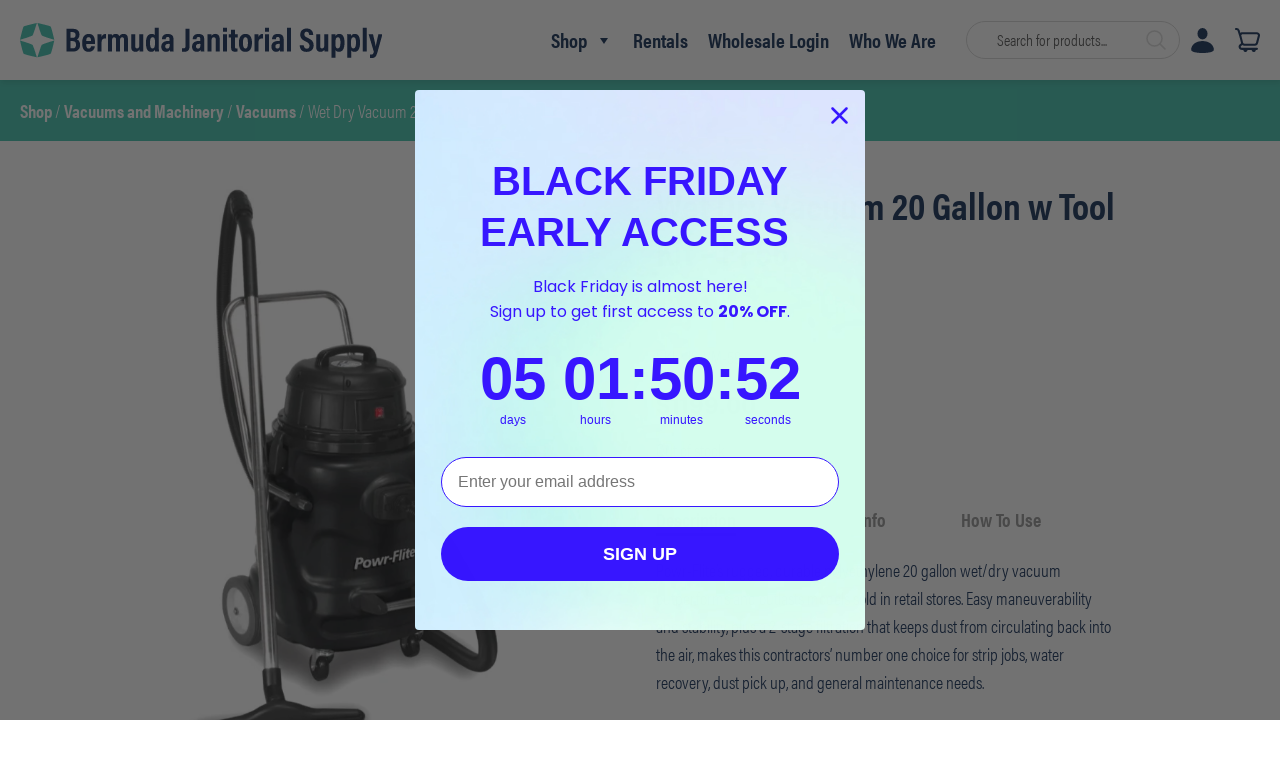

--- FILE ---
content_type: text/html; charset=UTF-8
request_url: https://bermudajanitorial.bm/product/wet-dry-vacuum-20-gallon-w-tool-kit-pf56/
body_size: 31258
content:
<!DOCTYPE html>
<html lang="en-US">

<head>

  <meta charset="UTF-8">
  <meta name="viewport" content="width=device-width, initial-scale=1.0, maximum-scale=5.0">
  <link rel="profile" href="http://gmpg.org/xfn/11">
  
  <!-- <link rel="manifest" href="/application/favicons/site.webmanifest" crossorigin="use-credentials"> -->

  <!-- <link rel="apple-touch-icon" sizes="180x180" href="https://bermudajanitorial.bm/apple-touch-icon.png">
  <link rel="icon" type="image/png" sizes="32x32" href="https://bermudajanitorial.bm/favicon-32x32.png">
  <link rel="icon" type="image/png" sizes="16x16" href="https://bermudajanitorial.bm/favicon-16x16.png">
  <link rel="manifest" href="https://bermudajanitorial.bm/site.webmanifest">
  <link rel="mask-icon" href="https://bermudajanitorial.bm/safari-pinned-tab.svg" color="#111111"> -->

  <meta name="msapplication-TileColor" content="#111111">
  <meta name="theme-color" content="#111111">
  
 

  <link rel="dns-prefetch" href="//fonts.gstatic.com">
    
  <link rel="stylesheet" href="https://use.typekit.net/exa2fxf.css"><style>:root{--font-body: acumin-pro, sans-serif;--font-body-weight: 400;--font-body-bold: acumin-pro, sans-serif;--font-body-bold-weight: 700;--font-headings: acumin-pro-condensed, sans-serif;--font-headings-weight: 700;--font-menu: acumin-pro-condensed, sans-serif;--font-menu-weight: 700;--font-button: acumin-pro-condensed, sans-serif;--font-button-weight: 700;--color-primary: #49c5b1;--color-primary-dark: #3b9e8e;--color-primary-light: #6ed1c1;--color-secondary: #1b365d;--color-secondary-dark: #162c4b;--color-secondary-light: #495f7e;--color-white: #fff;--color-white-dark: #cccccc;--color-white-light: #ffffff;--color-off-white: #f0f0f0;--color-off-white-dark: #c0c0c0;--color-off-white-light: #f3f3f3;--color-black: #000;--color-black-dark: #000000;--color-black-light: #333333;--color-cool-grey: #53565A;--color-cool-grey-dark: #434548;--color-cool-grey-light: #76787b;--button-radius: 99px;}</style><style>.has-primary-background-color { background-color: #49c5b1; }.has-primary-color:not(.wp-block-button__link) { color: #49c5b1 !important; }.has-secondary-background-color { background-color: #1b365d; }.has-secondary-color:not(.wp-block-button__link) { color: #1b365d !important; }.has-white-background-color { background-color: #fff; }.has-white-color:not(.wp-block-button__link) { color: #fff !important; }.has-off-white-background-color { background-color: #f0f0f0; }.has-off-white-color:not(.wp-block-button__link) { color: #f0f0f0 !important; }.has-black-background-color { background-color: #000; }.has-black-color:not(.wp-block-button__link) { color: #000 !important; }.has-cool-grey-background-color { background-color: #53565A; }.has-cool-grey-color:not(.wp-block-button__link) { color: #53565A !important; }</style><meta name='robots' content='index, follow, max-image-preview:large, max-snippet:-1, max-video-preview:-1' />
	<style>img:is([sizes="auto" i], [sizes^="auto," i]) { contain-intrinsic-size: 3000px 1500px }</style>
	
	<!-- This site is optimized with the Yoast SEO plugin v26.2 - https://yoast.com/wordpress/plugins/seo/ -->
	<title>Wet Dry Vacuum 20 Gallon w Tool Kit - PF56 - Bermuda Janitorial Supply</title>
	<link rel="canonical" href="https://bermudajanitorial.bm/product/wet-dry-vacuum-20-gallon-w-tool-kit-pf56/" />
	<meta property="og:locale" content="en_US" />
	<meta property="og:type" content="article" />
	<meta property="og:title" content="Wet Dry Vacuum 20 Gallon w Tool Kit - PF56 - Bermuda Janitorial Supply" />
	<meta property="og:description" content="Powr-Flite&#8217;s rugged, durable polyethylene 20 gallon wet/dry vacuum outperforms and outlasts models sold in retail stores. Easy maneuverability and stability, plus a 2-stage filtration that keeps dust from circulating back into the air, makes this contractors&#8217; number one choice for strip jobs, water recovery, dust pick up, and general maintenance needs." />
	<meta property="og:url" content="https://bermudajanitorial.bm/product/wet-dry-vacuum-20-gallon-w-tool-kit-pf56/" />
	<meta property="og:site_name" content="Bermuda Janitorial Supply" />
	<meta property="article:modified_time" content="2023-11-22T16:17:15+00:00" />
	<meta property="og:image" content="https://bermudajanitorial.bm/wp-content/uploads/2021/10/Vacuums%20&%20Machinery/POWRFLITE%20TACONY/Wet%20Dry%20Vacuum%2020%20Gallon%20w%20Tool%20Kit%20-%20PF56/PF56_1.png" />
	<meta property="og:image:width" content="818" />
	<meta property="og:image:height" content="1101" />
	<meta property="og:image:type" content="image/png" />
	<meta name="twitter:card" content="summary_large_image" />
	<script type="application/ld+json" class="yoast-schema-graph">{"@context":"https://schema.org","@graph":[{"@type":"WebPage","@id":"https://bermudajanitorial.bm/product/wet-dry-vacuum-20-gallon-w-tool-kit-pf56/","url":"https://bermudajanitorial.bm/product/wet-dry-vacuum-20-gallon-w-tool-kit-pf56/","name":"Wet Dry Vacuum 20 Gallon w Tool Kit - PF56 - Bermuda Janitorial Supply","isPartOf":{"@id":"https://bermudajanitorial.bm/#website"},"primaryImageOfPage":{"@id":"https://bermudajanitorial.bm/product/wet-dry-vacuum-20-gallon-w-tool-kit-pf56/#primaryimage"},"image":{"@id":"https://bermudajanitorial.bm/product/wet-dry-vacuum-20-gallon-w-tool-kit-pf56/#primaryimage"},"thumbnailUrl":"https://7df3ee9fb83b94ced55c.b-cdn.net/wp-content/uploads/2021/10/Vacuums & Machinery/POWRFLITE TACONY/Wet Dry Vacuum 20 Gallon w Tool Kit - PF56/PF56_1.png","datePublished":"2021-10-25T12:30:20+00:00","dateModified":"2023-11-22T16:17:15+00:00","breadcrumb":{"@id":"https://bermudajanitorial.bm/product/wet-dry-vacuum-20-gallon-w-tool-kit-pf56/#breadcrumb"},"inLanguage":"en-US","potentialAction":[{"@type":"ReadAction","target":["https://bermudajanitorial.bm/product/wet-dry-vacuum-20-gallon-w-tool-kit-pf56/"]}]},{"@type":"ImageObject","inLanguage":"en-US","@id":"https://bermudajanitorial.bm/product/wet-dry-vacuum-20-gallon-w-tool-kit-pf56/#primaryimage","url":"https://7df3ee9fb83b94ced55c.b-cdn.net/wp-content/uploads/2021/10/Vacuums & Machinery/POWRFLITE TACONY/Wet Dry Vacuum 20 Gallon w Tool Kit - PF56/PF56_1.png","contentUrl":"https://7df3ee9fb83b94ced55c.b-cdn.net/wp-content/uploads/2021/10/Vacuums & Machinery/POWRFLITE TACONY/Wet Dry Vacuum 20 Gallon w Tool Kit - PF56/PF56_1.png","width":818,"height":1101},{"@type":"BreadcrumbList","@id":"https://bermudajanitorial.bm/product/wet-dry-vacuum-20-gallon-w-tool-kit-pf56/#breadcrumb","itemListElement":[{"@type":"ListItem","position":1,"name":"Shop","item":"https://bermudajanitorial.bm/shop/"},{"@type":"ListItem","position":2,"name":"Wet Dry Vacuum 20 Gallon w Tool Kit &#8211; PF56"}]},{"@type":"WebSite","@id":"https://bermudajanitorial.bm/#website","url":"https://bermudajanitorial.bm/","name":"Bermuda Janitorial Supply","description":"","potentialAction":[{"@type":"SearchAction","target":{"@type":"EntryPoint","urlTemplate":"https://bermudajanitorial.bm/?s={search_term_string}"},"query-input":{"@type":"PropertyValueSpecification","valueRequired":true,"valueName":"search_term_string"}}],"inLanguage":"en-US"}]}</script>
	<!-- / Yoast SEO plugin. -->


<link rel='dns-prefetch' href='//static.klaviyo.com' />
<link rel='dns-prefetch' href='//www.googletagmanager.com' />
<link rel='dns-prefetch' href='//player.vimeo.com' />
<link rel='dns-prefetch' href='//capi-automation.s3.us-east-2.amazonaws.com' />
<link rel='dns-prefetch' href='//hcaptcha.com' />
<link rel="alternate" type="application/rss+xml" title="Bermuda Janitorial Supply &raquo; Feed" href="https://bermudajanitorial.bm/feed/" />
<link rel="alternate" type="application/rss+xml" title="Bermuda Janitorial Supply &raquo; Comments Feed" href="https://bermudajanitorial.bm/comments/feed/" />
<script type="text/javascript">
/* <![CDATA[ */
window._wpemojiSettings = {"baseUrl":"https:\/\/s.w.org\/images\/core\/emoji\/16.0.1\/72x72\/","ext":".png","svgUrl":"https:\/\/s.w.org\/images\/core\/emoji\/16.0.1\/svg\/","svgExt":".svg","source":{"concatemoji":"https:\/\/7df3ee9fb83b94ced55c.b-cdn.net\/wp-includes\/js\/wp-emoji-release.min.js?ver=6.8.3"}};
/*! This file is auto-generated */
!function(s,n){var o,i,e;function c(e){try{var t={supportTests:e,timestamp:(new Date).valueOf()};sessionStorage.setItem(o,JSON.stringify(t))}catch(e){}}function p(e,t,n){e.clearRect(0,0,e.canvas.width,e.canvas.height),e.fillText(t,0,0);var t=new Uint32Array(e.getImageData(0,0,e.canvas.width,e.canvas.height).data),a=(e.clearRect(0,0,e.canvas.width,e.canvas.height),e.fillText(n,0,0),new Uint32Array(e.getImageData(0,0,e.canvas.width,e.canvas.height).data));return t.every(function(e,t){return e===a[t]})}function u(e,t){e.clearRect(0,0,e.canvas.width,e.canvas.height),e.fillText(t,0,0);for(var n=e.getImageData(16,16,1,1),a=0;a<n.data.length;a++)if(0!==n.data[a])return!1;return!0}function f(e,t,n,a){switch(t){case"flag":return n(e,"\ud83c\udff3\ufe0f\u200d\u26a7\ufe0f","\ud83c\udff3\ufe0f\u200b\u26a7\ufe0f")?!1:!n(e,"\ud83c\udde8\ud83c\uddf6","\ud83c\udde8\u200b\ud83c\uddf6")&&!n(e,"\ud83c\udff4\udb40\udc67\udb40\udc62\udb40\udc65\udb40\udc6e\udb40\udc67\udb40\udc7f","\ud83c\udff4\u200b\udb40\udc67\u200b\udb40\udc62\u200b\udb40\udc65\u200b\udb40\udc6e\u200b\udb40\udc67\u200b\udb40\udc7f");case"emoji":return!a(e,"\ud83e\udedf")}return!1}function g(e,t,n,a){var r="undefined"!=typeof WorkerGlobalScope&&self instanceof WorkerGlobalScope?new OffscreenCanvas(300,150):s.createElement("canvas"),o=r.getContext("2d",{willReadFrequently:!0}),i=(o.textBaseline="top",o.font="600 32px Arial",{});return e.forEach(function(e){i[e]=t(o,e,n,a)}),i}function t(e){var t=s.createElement("script");t.src=e,t.defer=!0,s.head.appendChild(t)}"undefined"!=typeof Promise&&(o="wpEmojiSettingsSupports",i=["flag","emoji"],n.supports={everything:!0,everythingExceptFlag:!0},e=new Promise(function(e){s.addEventListener("DOMContentLoaded",e,{once:!0})}),new Promise(function(t){var n=function(){try{var e=JSON.parse(sessionStorage.getItem(o));if("object"==typeof e&&"number"==typeof e.timestamp&&(new Date).valueOf()<e.timestamp+604800&&"object"==typeof e.supportTests)return e.supportTests}catch(e){}return null}();if(!n){if("undefined"!=typeof Worker&&"undefined"!=typeof OffscreenCanvas&&"undefined"!=typeof URL&&URL.createObjectURL&&"undefined"!=typeof Blob)try{var e="postMessage("+g.toString()+"("+[JSON.stringify(i),f.toString(),p.toString(),u.toString()].join(",")+"));",a=new Blob([e],{type:"text/javascript"}),r=new Worker(URL.createObjectURL(a),{name:"wpTestEmojiSupports"});return void(r.onmessage=function(e){c(n=e.data),r.terminate(),t(n)})}catch(e){}c(n=g(i,f,p,u))}t(n)}).then(function(e){for(var t in e)n.supports[t]=e[t],n.supports.everything=n.supports.everything&&n.supports[t],"flag"!==t&&(n.supports.everythingExceptFlag=n.supports.everythingExceptFlag&&n.supports[t]);n.supports.everythingExceptFlag=n.supports.everythingExceptFlag&&!n.supports.flag,n.DOMReady=!1,n.readyCallback=function(){n.DOMReady=!0}}).then(function(){return e}).then(function(){var e;n.supports.everything||(n.readyCallback(),(e=n.source||{}).concatemoji?t(e.concatemoji):e.wpemoji&&e.twemoji&&(t(e.twemoji),t(e.wpemoji)))}))}((window,document),window._wpemojiSettings);
/* ]]> */
</script>
<link rel='stylesheet' id='wc-authorize-net-cim-credit-card-checkout-block-css' href='https://7df3ee9fb83b94ced55c.b-cdn.net/wp-content/plugins/woocommerce-gateway-authorize-net-cim/assets/css/blocks/wc-authorize-net-cim-checkout-block.css?ver=3.10.13' type='text/css' media='all' />
<link rel='stylesheet' id='wc-authorize-net-cim-echeck-checkout-block-css' href='https://7df3ee9fb83b94ced55c.b-cdn.net/wp-content/plugins/woocommerce-gateway-authorize-net-cim/assets/css/blocks/wc-authorize-net-cim-checkout-block.css?ver=3.10.13' type='text/css' media='all' />

<style id='wp-emoji-styles-inline-css' type='text/css'>

	img.wp-smiley, img.emoji {
		display: inline !important;
		border: none !important;
		box-shadow: none !important;
		height: 1em !important;
		width: 1em !important;
		margin: 0 0.07em !important;
		vertical-align: -0.1em !important;
		background: none !important;
		padding: 0 !important;
	}
</style>
<link rel='stylesheet' id='wp-block-library-css' href='https://7df3ee9fb83b94ced55c.b-cdn.net/wp-includes/css/dist/block-library/style.min.css?ver=6.8.3' type='text/css' media='all' />
<style id='classic-theme-styles-inline-css' type='text/css'>
/*! This file is auto-generated */
.wp-block-button__link{color:#fff;background-color:#32373c;border-radius:9999px;box-shadow:none;text-decoration:none;padding:calc(.667em + 2px) calc(1.333em + 2px);font-size:1.125em}.wp-block-file__button{background:#32373c;color:#fff;text-decoration:none}
</style>
<link rel='stylesheet' id='ion.range-slider-css' href='https://7df3ee9fb83b94ced55c.b-cdn.net/wp-content/plugins/yith-woocommerce-ajax-product-filter-premium/assets/css/ion.range-slider.css?ver=2.3.1' type='text/css' media='all' />
<link rel='stylesheet' id='yith-wcan-shortcodes-css' href='https://7df3ee9fb83b94ced55c.b-cdn.net/wp-content/plugins/yith-woocommerce-ajax-product-filter-premium/assets/css/shortcodes.css?ver=5.15.1' type='text/css' media='all' />
<style id='yith-wcan-shortcodes-inline-css' type='text/css'>
:root{
	--yith-wcan-filters_colors_titles: rgb(27,54,93);
	--yith-wcan-filters_colors_background: #FFFFFF;
	--yith-wcan-filters_colors_accent: rgb(73,197,177);
	--yith-wcan-filters_colors_accent_r: 73;
	--yith-wcan-filters_colors_accent_g: 197;
	--yith-wcan-filters_colors_accent_b: 177;
	--yith-wcan-color_swatches_border_radius: 100%;
	--yith-wcan-color_swatches_size: 30px;
	--yith-wcan-labels_style_background: #FFFFFF;
	--yith-wcan-labels_style_background_hover: rgb(73,197,177);
	--yith-wcan-labels_style_background_active: rgb(73,197,177);
	--yith-wcan-labels_style_text: rgb(27,54,93);
	--yith-wcan-labels_style_text_hover: #FFFFFF;
	--yith-wcan-labels_style_text_active: #FFFFFF;
	--yith-wcan-anchors_style_text: rgb(27,54,93);
	--yith-wcan-anchors_style_text_hover: rgb(73,197,177);
	--yith-wcan-anchors_style_text_active: rgb(73,197,177);
}
</style>
<style id='global-styles-inline-css' type='text/css'>
:root{--wp--preset--aspect-ratio--square: 1;--wp--preset--aspect-ratio--4-3: 4/3;--wp--preset--aspect-ratio--3-4: 3/4;--wp--preset--aspect-ratio--3-2: 3/2;--wp--preset--aspect-ratio--2-3: 2/3;--wp--preset--aspect-ratio--16-9: 16/9;--wp--preset--aspect-ratio--9-16: 9/16;--wp--preset--color--black: #000;--wp--preset--color--cyan-bluish-gray: #abb8c3;--wp--preset--color--white: #fff;--wp--preset--color--pale-pink: #f78da7;--wp--preset--color--vivid-red: #cf2e2e;--wp--preset--color--luminous-vivid-orange: #ff6900;--wp--preset--color--luminous-vivid-amber: #fcb900;--wp--preset--color--light-green-cyan: #7bdcb5;--wp--preset--color--vivid-green-cyan: #00d084;--wp--preset--color--pale-cyan-blue: #8ed1fc;--wp--preset--color--vivid-cyan-blue: #0693e3;--wp--preset--color--vivid-purple: #9b51e0;--wp--preset--color--primary: #49c5b1;--wp--preset--color--secondary: #1b365d;--wp--preset--color--off-white: #f0f0f0;--wp--preset--color--cool-grey: #53565A;--wp--preset--gradient--vivid-cyan-blue-to-vivid-purple: linear-gradient(135deg,rgba(6,147,227,1) 0%,rgb(155,81,224) 100%);--wp--preset--gradient--light-green-cyan-to-vivid-green-cyan: linear-gradient(135deg,rgb(122,220,180) 0%,rgb(0,208,130) 100%);--wp--preset--gradient--luminous-vivid-amber-to-luminous-vivid-orange: linear-gradient(135deg,rgba(252,185,0,1) 0%,rgba(255,105,0,1) 100%);--wp--preset--gradient--luminous-vivid-orange-to-vivid-red: linear-gradient(135deg,rgba(255,105,0,1) 0%,rgb(207,46,46) 100%);--wp--preset--gradient--very-light-gray-to-cyan-bluish-gray: linear-gradient(135deg,rgb(238,238,238) 0%,rgb(169,184,195) 100%);--wp--preset--gradient--cool-to-warm-spectrum: linear-gradient(135deg,rgb(74,234,220) 0%,rgb(151,120,209) 20%,rgb(207,42,186) 40%,rgb(238,44,130) 60%,rgb(251,105,98) 80%,rgb(254,248,76) 100%);--wp--preset--gradient--blush-light-purple: linear-gradient(135deg,rgb(255,206,236) 0%,rgb(152,150,240) 100%);--wp--preset--gradient--blush-bordeaux: linear-gradient(135deg,rgb(254,205,165) 0%,rgb(254,45,45) 50%,rgb(107,0,62) 100%);--wp--preset--gradient--luminous-dusk: linear-gradient(135deg,rgb(255,203,112) 0%,rgb(199,81,192) 50%,rgb(65,88,208) 100%);--wp--preset--gradient--pale-ocean: linear-gradient(135deg,rgb(255,245,203) 0%,rgb(182,227,212) 50%,rgb(51,167,181) 100%);--wp--preset--gradient--electric-grass: linear-gradient(135deg,rgb(202,248,128) 0%,rgb(113,206,126) 100%);--wp--preset--gradient--midnight: linear-gradient(135deg,rgb(2,3,129) 0%,rgb(40,116,252) 100%);--wp--preset--font-size--small: 12px;--wp--preset--font-size--medium: 20px;--wp--preset--font-size--large: 24px;--wp--preset--font-size--x-large: 42px;--wp--preset--spacing--20: 0.44rem;--wp--preset--spacing--30: 0.67rem;--wp--preset--spacing--40: 1rem;--wp--preset--spacing--50: 1.5rem;--wp--preset--spacing--60: 2.25rem;--wp--preset--spacing--70: 3.38rem;--wp--preset--spacing--80: 5.06rem;--wp--preset--shadow--natural: 6px 6px 9px rgba(0, 0, 0, 0.2);--wp--preset--shadow--deep: 12px 12px 50px rgba(0, 0, 0, 0.4);--wp--preset--shadow--sharp: 6px 6px 0px rgba(0, 0, 0, 0.2);--wp--preset--shadow--outlined: 6px 6px 0px -3px rgba(255, 255, 255, 1), 6px 6px rgba(0, 0, 0, 1);--wp--preset--shadow--crisp: 6px 6px 0px rgba(0, 0, 0, 1);}:where(.is-layout-flex){gap: 0.5em;}:where(.is-layout-grid){gap: 0.5em;}body .is-layout-flex{display: flex;}.is-layout-flex{flex-wrap: wrap;align-items: center;}.is-layout-flex > :is(*, div){margin: 0;}body .is-layout-grid{display: grid;}.is-layout-grid > :is(*, div){margin: 0;}:where(.wp-block-columns.is-layout-flex){gap: 2em;}:where(.wp-block-columns.is-layout-grid){gap: 2em;}:where(.wp-block-post-template.is-layout-flex){gap: 1.25em;}:where(.wp-block-post-template.is-layout-grid){gap: 1.25em;}.has-black-color{color: var(--wp--preset--color--black) !important;}.has-cyan-bluish-gray-color{color: var(--wp--preset--color--cyan-bluish-gray) !important;}.has-white-color{color: var(--wp--preset--color--white) !important;}.has-pale-pink-color{color: var(--wp--preset--color--pale-pink) !important;}.has-vivid-red-color{color: var(--wp--preset--color--vivid-red) !important;}.has-luminous-vivid-orange-color{color: var(--wp--preset--color--luminous-vivid-orange) !important;}.has-luminous-vivid-amber-color{color: var(--wp--preset--color--luminous-vivid-amber) !important;}.has-light-green-cyan-color{color: var(--wp--preset--color--light-green-cyan) !important;}.has-vivid-green-cyan-color{color: var(--wp--preset--color--vivid-green-cyan) !important;}.has-pale-cyan-blue-color{color: var(--wp--preset--color--pale-cyan-blue) !important;}.has-vivid-cyan-blue-color{color: var(--wp--preset--color--vivid-cyan-blue) !important;}.has-vivid-purple-color{color: var(--wp--preset--color--vivid-purple) !important;}.has-black-background-color{background-color: var(--wp--preset--color--black) !important;}.has-cyan-bluish-gray-background-color{background-color: var(--wp--preset--color--cyan-bluish-gray) !important;}.has-white-background-color{background-color: var(--wp--preset--color--white) !important;}.has-pale-pink-background-color{background-color: var(--wp--preset--color--pale-pink) !important;}.has-vivid-red-background-color{background-color: var(--wp--preset--color--vivid-red) !important;}.has-luminous-vivid-orange-background-color{background-color: var(--wp--preset--color--luminous-vivid-orange) !important;}.has-luminous-vivid-amber-background-color{background-color: var(--wp--preset--color--luminous-vivid-amber) !important;}.has-light-green-cyan-background-color{background-color: var(--wp--preset--color--light-green-cyan) !important;}.has-vivid-green-cyan-background-color{background-color: var(--wp--preset--color--vivid-green-cyan) !important;}.has-pale-cyan-blue-background-color{background-color: var(--wp--preset--color--pale-cyan-blue) !important;}.has-vivid-cyan-blue-background-color{background-color: var(--wp--preset--color--vivid-cyan-blue) !important;}.has-vivid-purple-background-color{background-color: var(--wp--preset--color--vivid-purple) !important;}.has-black-border-color{border-color: var(--wp--preset--color--black) !important;}.has-cyan-bluish-gray-border-color{border-color: var(--wp--preset--color--cyan-bluish-gray) !important;}.has-white-border-color{border-color: var(--wp--preset--color--white) !important;}.has-pale-pink-border-color{border-color: var(--wp--preset--color--pale-pink) !important;}.has-vivid-red-border-color{border-color: var(--wp--preset--color--vivid-red) !important;}.has-luminous-vivid-orange-border-color{border-color: var(--wp--preset--color--luminous-vivid-orange) !important;}.has-luminous-vivid-amber-border-color{border-color: var(--wp--preset--color--luminous-vivid-amber) !important;}.has-light-green-cyan-border-color{border-color: var(--wp--preset--color--light-green-cyan) !important;}.has-vivid-green-cyan-border-color{border-color: var(--wp--preset--color--vivid-green-cyan) !important;}.has-pale-cyan-blue-border-color{border-color: var(--wp--preset--color--pale-cyan-blue) !important;}.has-vivid-cyan-blue-border-color{border-color: var(--wp--preset--color--vivid-cyan-blue) !important;}.has-vivid-purple-border-color{border-color: var(--wp--preset--color--vivid-purple) !important;}.has-vivid-cyan-blue-to-vivid-purple-gradient-background{background: var(--wp--preset--gradient--vivid-cyan-blue-to-vivid-purple) !important;}.has-light-green-cyan-to-vivid-green-cyan-gradient-background{background: var(--wp--preset--gradient--light-green-cyan-to-vivid-green-cyan) !important;}.has-luminous-vivid-amber-to-luminous-vivid-orange-gradient-background{background: var(--wp--preset--gradient--luminous-vivid-amber-to-luminous-vivid-orange) !important;}.has-luminous-vivid-orange-to-vivid-red-gradient-background{background: var(--wp--preset--gradient--luminous-vivid-orange-to-vivid-red) !important;}.has-very-light-gray-to-cyan-bluish-gray-gradient-background{background: var(--wp--preset--gradient--very-light-gray-to-cyan-bluish-gray) !important;}.has-cool-to-warm-spectrum-gradient-background{background: var(--wp--preset--gradient--cool-to-warm-spectrum) !important;}.has-blush-light-purple-gradient-background{background: var(--wp--preset--gradient--blush-light-purple) !important;}.has-blush-bordeaux-gradient-background{background: var(--wp--preset--gradient--blush-bordeaux) !important;}.has-luminous-dusk-gradient-background{background: var(--wp--preset--gradient--luminous-dusk) !important;}.has-pale-ocean-gradient-background{background: var(--wp--preset--gradient--pale-ocean) !important;}.has-electric-grass-gradient-background{background: var(--wp--preset--gradient--electric-grass) !important;}.has-midnight-gradient-background{background: var(--wp--preset--gradient--midnight) !important;}.has-small-font-size{font-size: var(--wp--preset--font-size--small) !important;}.has-medium-font-size{font-size: var(--wp--preset--font-size--medium) !important;}.has-large-font-size{font-size: var(--wp--preset--font-size--large) !important;}.has-x-large-font-size{font-size: var(--wp--preset--font-size--x-large) !important;}
:where(.wp-block-post-template.is-layout-flex){gap: 1.25em;}:where(.wp-block-post-template.is-layout-grid){gap: 1.25em;}
:where(.wp-block-columns.is-layout-flex){gap: 2em;}:where(.wp-block-columns.is-layout-grid){gap: 2em;}
:root :where(.wp-block-pullquote){font-size: 1.5em;line-height: 1.6;}
</style>
<link rel='stylesheet' id='frontcss-css' href='https://7df3ee9fb83b94ced55c.b-cdn.net/wp-content/plugins/product-video-for-woocommerce/front/css/afpv_front.css?ver=3.4.1' type='text/css' media='all' />
<link rel='stylesheet' id='fontawesome-icons-css' href='https://7df3ee9fb83b94ced55c.b-cdn.net/wp-content/plugins/product-video-for-woocommerce/front/js/fontawesome/css/fontawesome.min.css?ver=6.0.0' type='text/css' media='all' />
<link rel='stylesheet' id='fontawesome-min-css' href='https://7df3ee9fb83b94ced55c.b-cdn.net/wp-content/plugins/product-video-for-woocommerce/front/js/fontawesome/css/all.min.css?ver=6.0.0' type='text/css' media='all' />
<link rel='stylesheet' id='bodhi-svgs-attachment-css' href='https://7df3ee9fb83b94ced55c.b-cdn.net/wp-content/plugins/svg-support/css/svgs-attachment.css' type='text/css' media='all' />
<link rel='stylesheet' id='photoswipe-css' href='https://7df3ee9fb83b94ced55c.b-cdn.net/wp-content/plugins/woocommerce/assets/css/photoswipe/photoswipe.min.css?ver=10.3.4' type='text/css' media='all' />
<link rel='stylesheet' id='photoswipe-default-skin-css' href='https://7df3ee9fb83b94ced55c.b-cdn.net/wp-content/plugins/woocommerce/assets/css/photoswipe/default-skin/default-skin.min.css?ver=10.3.4' type='text/css' media='all' />
<link rel='stylesheet' id='woocommerce-layout-css' href='https://7df3ee9fb83b94ced55c.b-cdn.net/wp-content/plugins/woocommerce/assets/css/woocommerce-layout.css?ver=10.3.4' type='text/css' media='all' />
<link rel='stylesheet' id='woocommerce-smallscreen-css' href='https://7df3ee9fb83b94ced55c.b-cdn.net/wp-content/plugins/woocommerce/assets/css/woocommerce-smallscreen.css?ver=10.3.4' type='text/css' media='only screen and (max-width: 768px)' />
<style id='woocommerce-inline-inline-css' type='text/css'>
.woocommerce form .form-row .required { visibility: visible; }
</style>
<link rel='stylesheet' id='dashicons-css' href='https://7df3ee9fb83b94ced55c.b-cdn.net/wp-includes/css/dashicons.min.css?ver=6.8.3' type='text/css' media='all' />
<style id='dashicons-inline-css' type='text/css'>
[data-font="Dashicons"]:before {font-family: 'Dashicons' !important;content: attr(data-icon) !important;speak: none !important;font-weight: normal !important;font-variant: normal !important;text-transform: none !important;line-height: 1 !important;font-style: normal !important;-webkit-font-smoothing: antialiased !important;-moz-osx-font-smoothing: grayscale !important;}
</style>
<link rel='stylesheet' id='wpmm_fontawesome_css-css' href='https://7df3ee9fb83b94ced55c.b-cdn.net/wp-content/plugins/wp-megamenu/assets/font-awesome-4.7.0/css/font-awesome.min.css?ver=4.7.0' type='text/css' media='all' />
<link rel='stylesheet' id='wpmm_icofont_css-css' href='https://7df3ee9fb83b94ced55c.b-cdn.net/wp-content/plugins/wp-megamenu/assets/icofont/icofont.min.css?ver=1.0.1' type='text/css' media='all' />
<link rel='stylesheet' id='wpmm_css-css' href='https://7df3ee9fb83b94ced55c.b-cdn.net/wp-content/plugins/wp-megamenu/assets/css/wpmm.css?ver=1.4.2' type='text/css' media='all' />
<link rel='stylesheet' id='featuresbox_css-css' href='https://7df3ee9fb83b94ced55c.b-cdn.net/wp-content/plugins/wp-megamenu/addons/wpmm-featuresbox/wpmm-featuresbox.css?ver=1' type='text/css' media='all' />
<link rel='stylesheet' id='postgrid_css-css' href='https://7df3ee9fb83b94ced55c.b-cdn.net/wp-content/plugins/wp-megamenu/addons/wpmm-gridpost/wpmm-gridpost.css?ver=1' type='text/css' media='all' />
<link rel='stylesheet' id='megamenu-css' href='https://7df3ee9fb83b94ced55c.b-cdn.net/wp-content/uploads/maxmegamenu/style.css?ver=cb3484' type='text/css' media='all' />
<link rel='stylesheet' id='brands-styles-css' href='https://7df3ee9fb83b94ced55c.b-cdn.net/wp-content/plugins/woocommerce/assets/css/brands.css?ver=10.3.4' type='text/css' media='all' />
<link rel='stylesheet' id='sv-wc-payment-gateway-payment-form-v5_15_12-css' href='https://7df3ee9fb83b94ced55c.b-cdn.net/wp-content/plugins/woocommerce-gateway-authorize-net-cim/vendor/skyverge/wc-plugin-framework/woocommerce/payment-gateway/assets/css/frontend/sv-wc-payment-gateway-payment-form.min.css?ver=5.15.12' type='text/css' media='all' />
<link rel='stylesheet' id='wc-pb-checkout-blocks-css' href='https://7df3ee9fb83b94ced55c.b-cdn.net/wp-content/plugins/woocommerce-product-bundles/assets/css/frontend/checkout-blocks.css?ver=8.5.2' type='text/css' media='all' />
<style id='wc-product-table-head-inline-css' type='text/css'>
table.wc-product-table { visibility: hidden; }
</style>
<link rel='stylesheet' id='launchpad-styles-css' href='https://7df3ee9fb83b94ced55c.b-cdn.net/wp-content/themes/diverge-launchpad/style.css?ver=20210609' type='text/css' media='all' />
<link rel='stylesheet' id='app-styles-css' href='https://7df3ee9fb83b94ced55c.b-cdn.net/wp-content/themes/base-launchpad-child/style.css?ver=20210426' type='text/css' media='all' />
<link rel='stylesheet' id='wc-bundle-style-css' href='https://7df3ee9fb83b94ced55c.b-cdn.net/wp-content/plugins/woocommerce-product-bundles/assets/css/frontend/woocommerce.css?ver=8.5.2' type='text/css' media='all' />
<script type="text/javascript" id="woocommerce-google-analytics-integration-gtag-js-after">
/* <![CDATA[ */
/* Google Analytics for WooCommerce (gtag.js) */
					window.dataLayer = window.dataLayer || [];
					function gtag(){dataLayer.push(arguments);}
					// Set up default consent state.
					for ( const mode of [{"analytics_storage":"denied","ad_storage":"denied","ad_user_data":"denied","ad_personalization":"denied","region":["AT","BE","BG","HR","CY","CZ","DK","EE","FI","FR","DE","GR","HU","IS","IE","IT","LV","LI","LT","LU","MT","NL","NO","PL","PT","RO","SK","SI","ES","SE","GB","CH"]}] || [] ) {
						gtag( "consent", "default", { "wait_for_update": 500, ...mode } );
					}
					gtag("js", new Date());
					gtag("set", "developer_id.dOGY3NW", true);
					gtag("config", "G-VEDEYPRHMP", {"track_404":true,"allow_google_signals":true,"logged_in":false,"linker":{"domains":[],"allow_incoming":false},"custom_map":{"dimension1":"logged_in"}});
/* ]]> */
</script>
<script type="text/javascript" src="https://7df3ee9fb83b94ced55c.b-cdn.net/wp-includes/js/jquery/jquery.min.js?ver=3.7.1" id="jquery-core-js"></script>
<script type="text/javascript" src="https://7df3ee9fb83b94ced55c.b-cdn.net/wp-includes/js/jquery/jquery-migrate.min.js?ver=3.4.1" id="jquery-migrate-js"></script>
<script type="text/javascript" src="https://7df3ee9fb83b94ced55c.b-cdn.net/wp-content/plugins/product-video-for-woocommerce/front/js/html5lightbox.js?ver=1.0.0" id="html5lightbox-js"></script>
<script type="text/javascript" id="afpv-html5-gallery-js-extra">
/* <![CDATA[ */
var afpv_gallery_thumb_setting = {"afpv_gallery_pos":"pv_gallery_thumbnail_bottom_position","afpv_gallery_thumbnail_to_show":"4","afpv_arrows_gallery_controller":"yes","afpv_dots_gallery_controller":"yes","active_theme":"diverge-launchpad","current_page":"","vimeo_mute":"0","lightbox_enb":"html5_lightbox_template"};
/* ]]> */
</script>
<script type="text/javascript" src="https://7df3ee9fb83b94ced55c.b-cdn.net/wp-content/plugins/product-video-for-woocommerce/front/js/afpv-html5-gallery.js?ver=1.0.0" id="afpv-html5-gallery-js"></script>
<script type="text/javascript" src="https://7df3ee9fb83b94ced55c.b-cdn.net/wp-content/plugins/woocommerce/assets/js/jquery-blockui/jquery.blockUI.min.js?ver=2.7.0-wc.10.3.4" id="wc-jquery-blockui-js" defer="defer" data-wp-strategy="defer"></script>
<script type="text/javascript" id="wc-add-to-cart-js-extra">
/* <![CDATA[ */
var wc_add_to_cart_params = {"ajax_url":"\/wp-admin\/admin-ajax.php","wc_ajax_url":"\/?wc-ajax=%%endpoint%%","i18n_view_cart":"View cart","cart_url":"https:\/\/bermudajanitorial.bm\/basket\/","is_cart":"","cart_redirect_after_add":"yes"};
/* ]]> */
</script>
<script type="text/javascript" src="https://7df3ee9fb83b94ced55c.b-cdn.net/wp-content/plugins/woocommerce/assets/js/frontend/add-to-cart.min.js?ver=10.3.4" id="wc-add-to-cart-js" defer="defer" data-wp-strategy="defer"></script>
<script type="text/javascript" src="https://7df3ee9fb83b94ced55c.b-cdn.net/wp-content/plugins/woocommerce/assets/js/flexslider/jquery.flexslider.min.js?ver=2.7.2-wc.10.3.4" id="wc-flexslider-js" defer="defer" data-wp-strategy="defer"></script>
<script type="text/javascript" src="https://7df3ee9fb83b94ced55c.b-cdn.net/wp-content/plugins/woocommerce/assets/js/photoswipe/photoswipe.min.js?ver=4.1.1-wc.10.3.4" id="wc-photoswipe-js" defer="defer" data-wp-strategy="defer"></script>
<script type="text/javascript" src="https://7df3ee9fb83b94ced55c.b-cdn.net/wp-content/plugins/woocommerce/assets/js/photoswipe/photoswipe-ui-default.min.js?ver=4.1.1-wc.10.3.4" id="wc-photoswipe-ui-default-js" defer="defer" data-wp-strategy="defer"></script>
<script type="text/javascript" id="wc-single-product-js-extra">
/* <![CDATA[ */
var wc_single_product_params = {"i18n_required_rating_text":"Please select a rating","i18n_rating_options":["1 of 5 stars","2 of 5 stars","3 of 5 stars","4 of 5 stars","5 of 5 stars"],"i18n_product_gallery_trigger_text":"View full-screen image gallery","review_rating_required":"yes","flexslider":{"rtl":false,"animation":"slide","smoothHeight":true,"directionNav":false,"controlNav":"thumbnails","slideshow":false,"animationSpeed":500,"animationLoop":false,"allowOneSlide":false},"zoom_enabled":"","zoom_options":[],"photoswipe_enabled":"1","photoswipe_options":{"shareEl":false,"closeOnScroll":false,"history":false,"hideAnimationDuration":0,"showAnimationDuration":0},"flexslider_enabled":"1"};
/* ]]> */
</script>
<script type="text/javascript" src="https://7df3ee9fb83b94ced55c.b-cdn.net/wp-content/plugins/woocommerce/assets/js/frontend/single-product.min.js?ver=10.3.4" id="wc-single-product-js" defer="defer" data-wp-strategy="defer"></script>
<script type="text/javascript" src="https://7df3ee9fb83b94ced55c.b-cdn.net/wp-content/plugins/woocommerce/assets/js/js-cookie/js.cookie.min.js?ver=2.1.4-wc.10.3.4" id="wc-js-cookie-js" defer="defer" data-wp-strategy="defer"></script>
<script type="text/javascript" id="woocommerce-js-extra">
/* <![CDATA[ */
var woocommerce_params = {"ajax_url":"\/wp-admin\/admin-ajax.php","wc_ajax_url":"\/?wc-ajax=%%endpoint%%","i18n_password_show":"Show password","i18n_password_hide":"Hide password"};
/* ]]> */
</script>
<script type="text/javascript" src="https://7df3ee9fb83b94ced55c.b-cdn.net/wp-content/plugins/woocommerce/assets/js/frontend/woocommerce.min.js?ver=10.3.4" id="woocommerce-js" defer="defer" data-wp-strategy="defer"></script>
<script type="text/javascript" src="https://7df3ee9fb83b94ced55c.b-cdn.net/wp-content/plugins/wp-megamenu/addons/wpmm-featuresbox/wpmm-featuresbox.js?ver=1" id="featuresbox-style-js"></script>
<script type="text/javascript" id="postgrid-style-js-extra">
/* <![CDATA[ */
var postgrid_ajax_load = {"ajax_url":"https:\/\/bermudajanitorial.bm\/wp-admin\/admin-ajax.php","redirecturl":"https:\/\/bermudajanitorial.bm\/"};
/* ]]> */
</script>
<script type="text/javascript" src="https://7df3ee9fb83b94ced55c.b-cdn.net/wp-content/plugins/wp-megamenu/addons/wpmm-gridpost/wpmm-gridpost.js?ver=1" id="postgrid-style-js"></script>

<!-- Google tag (gtag.js) snippet added by Site Kit -->
<!-- Google Analytics snippet added by Site Kit -->
<script type="text/javascript" src="https://www.googletagmanager.com/gtag/js?id=G-Z5CHKY52YE" id="google_gtagjs-js" async></script>
<script type="text/javascript" id="google_gtagjs-js-after">
/* <![CDATA[ */
window.dataLayer = window.dataLayer || [];function gtag(){dataLayer.push(arguments);}
gtag("set","linker",{"domains":["bermudajanitorial.bm"]});
gtag("js", new Date());
gtag("set", "developer_id.dZTNiMT", true);
gtag("config", "G-Z5CHKY52YE");
/* ]]> */
</script>
<script type="text/javascript" id="wc-settings-dep-in-header-js-after">
/* <![CDATA[ */
console.warn( "Scripts that have a dependency on [wc-settings, wc-blocks-checkout] must be loaded in the footer, klaviyo-klaviyo-checkout-block-editor-script was registered to load in the header, but has been switched to load in the footer instead. See https://github.com/woocommerce/woocommerce-gutenberg-products-block/pull/5059" );
console.warn( "Scripts that have a dependency on [wc-settings, wc-blocks-checkout] must be loaded in the footer, klaviyo-klaviyo-checkout-block-view-script was registered to load in the header, but has been switched to load in the footer instead. See https://github.com/woocommerce/woocommerce-gutenberg-products-block/pull/5059" );
/* ]]> */
</script>
<link rel="https://api.w.org/" href="https://bermudajanitorial.bm/wp-json/" /><link rel="alternate" title="JSON" type="application/json" href="https://bermudajanitorial.bm/wp-json/wp/v2/product/1103" /><link rel='shortlink' href='https://bermudajanitorial.bm/?p=1103' />
<link rel="alternate" title="oEmbed (JSON)" type="application/json+oembed" href="https://bermudajanitorial.bm/wp-json/oembed/1.0/embed?url=https%3A%2F%2Fbermudajanitorial.bm%2Fproduct%2Fwet-dry-vacuum-20-gallon-w-tool-kit-pf56%2F" />
<link rel="alternate" title="oEmbed (XML)" type="text/xml+oembed" href="https://bermudajanitorial.bm/wp-json/oembed/1.0/embed?url=https%3A%2F%2Fbermudajanitorial.bm%2Fproduct%2Fwet-dry-vacuum-20-gallon-w-tool-kit-pf56%2F&#038;format=xml" />
<meta name="generator" content="Site Kit by Google 1.164.0" /><style>.wp-megamenu-wrap &gt; ul.wp-megamenu &gt; li.wpmm_mega_menu &gt; .wpmm-strees-row-container 
                        &gt; ul.wp-megamenu-sub-menu { width: 100% !important;}.wp-megamenu &gt; li.wp-megamenu-item-562.wpmm-item-fixed-width  &gt; ul.wp-megamenu-sub-menu { width: 100% !important;}.wpmm-nav-wrap ul.wp-megamenu&gt;li ul.wp-megamenu-sub-menu #wp-megamenu-item-562&gt;a { }.wpmm-nav-wrap .wp-megamenu&gt;li&gt;ul.wp-megamenu-sub-menu li#wp-megamenu-item-562&gt;a { }li#wp-megamenu-item-562&gt; ul ul ul&gt; li { width: 100%; display: inline-block;} li#wp-megamenu-item-562 a { }#wp-megamenu-item-562&gt; .wp-megamenu-sub-menu { }.wp-megamenu-wrap &gt; ul.wp-megamenu &gt; li.wpmm_mega_menu &gt; .wpmm-strees-row-container 
                        &gt; ul.wp-megamenu-sub-menu { width: 100% !important;}.wp-megamenu &gt; li.wp-megamenu-item-568.wpmm-item-fixed-width  &gt; ul.wp-megamenu-sub-menu { width: 100% !important;}.wpmm-nav-wrap ul.wp-megamenu&gt;li ul.wp-megamenu-sub-menu #wp-megamenu-item-568&gt;a { }.wpmm-nav-wrap .wp-megamenu&gt;li&gt;ul.wp-megamenu-sub-menu li#wp-megamenu-item-568&gt;a { }li#wp-megamenu-item-568&gt; ul ul ul&gt; li { width: 100%; display: inline-block;} li#wp-megamenu-item-568 a { }#wp-megamenu-item-568&gt; .wp-megamenu-sub-menu { }.wp-megamenu-wrap &gt; ul.wp-megamenu &gt; li.wpmm_mega_menu &gt; .wpmm-strees-row-container 
                        &gt; ul.wp-megamenu-sub-menu { width: 100% !important;}.wp-megamenu &gt; li.wp-megamenu-item-569.wpmm-item-fixed-width  &gt; ul.wp-megamenu-sub-menu { width: 100% !important;}.wpmm-nav-wrap ul.wp-megamenu&gt;li ul.wp-megamenu-sub-menu #wp-megamenu-item-569&gt;a { }.wpmm-nav-wrap .wp-megamenu&gt;li&gt;ul.wp-megamenu-sub-menu li#wp-megamenu-item-569&gt;a { }li#wp-megamenu-item-569&gt; ul ul ul&gt; li { width: 100%; display: inline-block;} li#wp-megamenu-item-569 a { }#wp-megamenu-item-569&gt; .wp-megamenu-sub-menu { }.wp-megamenu-wrap &gt; ul.wp-megamenu &gt; li.wpmm_mega_menu &gt; .wpmm-strees-row-container 
                        &gt; ul.wp-megamenu-sub-menu { width: 100% !important;}.wp-megamenu &gt; li.wp-megamenu-item-571.wpmm-item-fixed-width  &gt; ul.wp-megamenu-sub-menu { width: 100% !important;}.wpmm-nav-wrap ul.wp-megamenu&gt;li ul.wp-megamenu-sub-menu #wp-megamenu-item-571&gt;a { }.wpmm-nav-wrap .wp-megamenu&gt;li&gt;ul.wp-megamenu-sub-menu li#wp-megamenu-item-571&gt;a { }li#wp-megamenu-item-571&gt; ul ul ul&gt; li { width: 100%; display: inline-block;} li#wp-megamenu-item-571 a { }#wp-megamenu-item-571&gt; .wp-megamenu-sub-menu { }.wp-megamenu-wrap &gt; ul.wp-megamenu &gt; li.wpmm_mega_menu &gt; .wpmm-strees-row-container 
                        &gt; ul.wp-megamenu-sub-menu { width: 100% !important;}.wp-megamenu &gt; li.wp-megamenu-item-572.wpmm-item-fixed-width  &gt; ul.wp-megamenu-sub-menu { width: 100% !important;}.wpmm-nav-wrap ul.wp-megamenu&gt;li ul.wp-megamenu-sub-menu #wp-megamenu-item-572&gt;a { }.wpmm-nav-wrap .wp-megamenu&gt;li&gt;ul.wp-megamenu-sub-menu li#wp-megamenu-item-572&gt;a { }li#wp-megamenu-item-572&gt; ul ul ul&gt; li { width: 100%; display: inline-block;} li#wp-megamenu-item-572 a { }#wp-megamenu-item-572&gt; .wp-megamenu-sub-menu { }.wp-megamenu-wrap &gt; ul.wp-megamenu &gt; li.wpmm_mega_menu &gt; .wpmm-strees-row-container 
                        &gt; ul.wp-megamenu-sub-menu { width: 100% !important;}.wp-megamenu &gt; li.wp-megamenu-item-581.wpmm-item-fixed-width  &gt; ul.wp-megamenu-sub-menu { width: 100% !important;}.wpmm-nav-wrap ul.wp-megamenu&gt;li ul.wp-megamenu-sub-menu #wp-megamenu-item-581&gt;a { }.wpmm-nav-wrap .wp-megamenu&gt;li&gt;ul.wp-megamenu-sub-menu li#wp-megamenu-item-581&gt;a { }li#wp-megamenu-item-581&gt; ul ul ul&gt; li { width: 100%; display: inline-block;} li#wp-megamenu-item-581 a { }#wp-megamenu-item-581&gt; .wp-megamenu-sub-menu { }.wp-megamenu-wrap &gt; ul.wp-megamenu &gt; li.wpmm_mega_menu &gt; .wpmm-strees-row-container 
                        &gt; ul.wp-megamenu-sub-menu { width: 100% !important;}.wp-megamenu &gt; li.wp-megamenu-item-582.wpmm-item-fixed-width  &gt; ul.wp-megamenu-sub-menu { width: 100% !important;}.wpmm-nav-wrap ul.wp-megamenu&gt;li ul.wp-megamenu-sub-menu #wp-megamenu-item-582&gt;a { }.wpmm-nav-wrap .wp-megamenu&gt;li&gt;ul.wp-megamenu-sub-menu li#wp-megamenu-item-582&gt;a { }li#wp-megamenu-item-582&gt; ul ul ul&gt; li { width: 100%; display: inline-block;} li#wp-megamenu-item-582 a { }#wp-megamenu-item-582&gt; .wp-megamenu-sub-menu { }.wp-megamenu-wrap &gt; ul.wp-megamenu &gt; li.wpmm_mega_menu &gt; .wpmm-strees-row-container 
                        &gt; ul.wp-megamenu-sub-menu { width: 100% !important;}.wp-megamenu &gt; li.wp-megamenu-item-583.wpmm-item-fixed-width  &gt; ul.wp-megamenu-sub-menu { width: 100% !important;}.wpmm-nav-wrap ul.wp-megamenu&gt;li ul.wp-megamenu-sub-menu #wp-megamenu-item-583&gt;a { }.wpmm-nav-wrap .wp-megamenu&gt;li&gt;ul.wp-megamenu-sub-menu li#wp-megamenu-item-583&gt;a { }li#wp-megamenu-item-583&gt; ul ul ul&gt; li { width: 100%; display: inline-block;} li#wp-megamenu-item-583 a { }#wp-megamenu-item-583&gt; .wp-megamenu-sub-menu { }.wp-megamenu-wrap &gt; ul.wp-megamenu &gt; li.wpmm_mega_menu &gt; .wpmm-strees-row-container 
                        &gt; ul.wp-megamenu-sub-menu { width: 100% !important;}.wp-megamenu &gt; li.wp-megamenu-item-584.wpmm-item-fixed-width  &gt; ul.wp-megamenu-sub-menu { width: 100% !important;}.wpmm-nav-wrap ul.wp-megamenu&gt;li ul.wp-megamenu-sub-menu #wp-megamenu-item-584&gt;a { }.wpmm-nav-wrap .wp-megamenu&gt;li&gt;ul.wp-megamenu-sub-menu li#wp-megamenu-item-584&gt;a { }li#wp-megamenu-item-584&gt; ul ul ul&gt; li { width: 100%; display: inline-block;} li#wp-megamenu-item-584 a { }#wp-megamenu-item-584&gt; .wp-megamenu-sub-menu { }.wp-megamenu-wrap &gt; ul.wp-megamenu &gt; li.wpmm_mega_menu &gt; .wpmm-strees-row-container 
                        &gt; ul.wp-megamenu-sub-menu { width: 100% !important;}.wp-megamenu &gt; li.wp-megamenu-item-1259.wpmm-item-fixed-width  &gt; ul.wp-megamenu-sub-menu { width: 100% !important;}.wpmm-nav-wrap ul.wp-megamenu&gt;li ul.wp-megamenu-sub-menu #wp-megamenu-item-1259&gt;a { }.wpmm-nav-wrap .wp-megamenu&gt;li&gt;ul.wp-megamenu-sub-menu li#wp-megamenu-item-1259&gt;a { }li#wp-megamenu-item-1259&gt; ul ul ul&gt; li { width: 100%; display: inline-block;} li#wp-megamenu-item-1259 a { }#wp-megamenu-item-1259&gt; .wp-megamenu-sub-menu { }.wp-megamenu-wrap &gt; ul.wp-megamenu &gt; li.wpmm_mega_menu &gt; .wpmm-strees-row-container 
                        &gt; ul.wp-megamenu-sub-menu { width: 100% !important;}.wp-megamenu &gt; li.wp-megamenu-item-1260.wpmm-item-fixed-width  &gt; ul.wp-megamenu-sub-menu { width: 100% !important;}.wpmm-nav-wrap ul.wp-megamenu&gt;li ul.wp-megamenu-sub-menu #wp-megamenu-item-1260&gt;a { }.wpmm-nav-wrap .wp-megamenu&gt;li&gt;ul.wp-megamenu-sub-menu li#wp-megamenu-item-1260&gt;a { }li#wp-megamenu-item-1260&gt; ul ul ul&gt; li { width: 100%; display: inline-block;} li#wp-megamenu-item-1260 a { }#wp-megamenu-item-1260&gt; .wp-megamenu-sub-menu { }.wp-megamenu-wrap &gt; ul.wp-megamenu &gt; li.wpmm_mega_menu &gt; .wpmm-strees-row-container 
                        &gt; ul.wp-megamenu-sub-menu { width: 100% !important;}.wp-megamenu &gt; li.wp-megamenu-item-1261.wpmm-item-fixed-width  &gt; ul.wp-megamenu-sub-menu { width: 100% !important;}.wpmm-nav-wrap ul.wp-megamenu&gt;li ul.wp-megamenu-sub-menu #wp-megamenu-item-1261&gt;a { }.wpmm-nav-wrap .wp-megamenu&gt;li&gt;ul.wp-megamenu-sub-menu li#wp-megamenu-item-1261&gt;a { }li#wp-megamenu-item-1261&gt; ul ul ul&gt; li { width: 100%; display: inline-block;} li#wp-megamenu-item-1261 a { }#wp-megamenu-item-1261&gt; .wp-megamenu-sub-menu { }.wp-megamenu-wrap &gt; ul.wp-megamenu &gt; li.wpmm_mega_menu &gt; .wpmm-strees-row-container 
                        &gt; ul.wp-megamenu-sub-menu { width: 100% !important;}.wp-megamenu &gt; li.wp-megamenu-item-1262.wpmm-item-fixed-width  &gt; ul.wp-megamenu-sub-menu { width: 100% !important;}.wpmm-nav-wrap ul.wp-megamenu&gt;li ul.wp-megamenu-sub-menu #wp-megamenu-item-1262&gt;a { }.wpmm-nav-wrap .wp-megamenu&gt;li&gt;ul.wp-megamenu-sub-menu li#wp-megamenu-item-1262&gt;a { }li#wp-megamenu-item-1262&gt; ul ul ul&gt; li { width: 100%; display: inline-block;} li#wp-megamenu-item-1262 a { }#wp-megamenu-item-1262&gt; .wp-megamenu-sub-menu { }.wp-megamenu-wrap &gt; ul.wp-megamenu &gt; li.wpmm_mega_menu &gt; .wpmm-strees-row-container 
                        &gt; ul.wp-megamenu-sub-menu { width: 100% !important;}.wp-megamenu &gt; li.wp-megamenu-item-1263.wpmm-item-fixed-width  &gt; ul.wp-megamenu-sub-menu { width: 100% !important;}.wpmm-nav-wrap ul.wp-megamenu&gt;li ul.wp-megamenu-sub-menu #wp-megamenu-item-1263&gt;a { }.wpmm-nav-wrap .wp-megamenu&gt;li&gt;ul.wp-megamenu-sub-menu li#wp-megamenu-item-1263&gt;a { }li#wp-megamenu-item-1263&gt; ul ul ul&gt; li { width: 100%; display: inline-block;} li#wp-megamenu-item-1263 a { }#wp-megamenu-item-1263&gt; .wp-megamenu-sub-menu { }.wp-megamenu-wrap &gt; ul.wp-megamenu &gt; li.wpmm_mega_menu &gt; .wpmm-strees-row-container 
                        &gt; ul.wp-megamenu-sub-menu { width: 100% !important;}.wp-megamenu &gt; li.wp-megamenu-item-1264.wpmm-item-fixed-width  &gt; ul.wp-megamenu-sub-menu { width: 100% !important;}.wpmm-nav-wrap ul.wp-megamenu&gt;li ul.wp-megamenu-sub-menu #wp-megamenu-item-1264&gt;a { }.wpmm-nav-wrap .wp-megamenu&gt;li&gt;ul.wp-megamenu-sub-menu li#wp-megamenu-item-1264&gt;a { }li#wp-megamenu-item-1264&gt; ul ul ul&gt; li { width: 100%; display: inline-block;} li#wp-megamenu-item-1264 a { }#wp-megamenu-item-1264&gt; .wp-megamenu-sub-menu { }.wp-megamenu-wrap &gt; ul.wp-megamenu &gt; li.wpmm_mega_menu &gt; .wpmm-strees-row-container 
                        &gt; ul.wp-megamenu-sub-menu { width: 100% !important;}.wp-megamenu &gt; li.wp-megamenu-item-1265.wpmm-item-fixed-width  &gt; ul.wp-megamenu-sub-menu { width: 100% !important;}.wpmm-nav-wrap ul.wp-megamenu&gt;li ul.wp-megamenu-sub-menu #wp-megamenu-item-1265&gt;a { }.wpmm-nav-wrap .wp-megamenu&gt;li&gt;ul.wp-megamenu-sub-menu li#wp-megamenu-item-1265&gt;a { }li#wp-megamenu-item-1265&gt; ul ul ul&gt; li { width: 100%; display: inline-block;} li#wp-megamenu-item-1265 a { }#wp-megamenu-item-1265&gt; .wp-megamenu-sub-menu { }.wp-megamenu-wrap &gt; ul.wp-megamenu &gt; li.wpmm_mega_menu &gt; .wpmm-strees-row-container 
                        &gt; ul.wp-megamenu-sub-menu { width: 100% !important;}.wp-megamenu &gt; li.wp-megamenu-item-1266.wpmm-item-fixed-width  &gt; ul.wp-megamenu-sub-menu { width: 100% !important;}.wpmm-nav-wrap ul.wp-megamenu&gt;li ul.wp-megamenu-sub-menu #wp-megamenu-item-1266&gt;a { }.wpmm-nav-wrap .wp-megamenu&gt;li&gt;ul.wp-megamenu-sub-menu li#wp-megamenu-item-1266&gt;a { }li#wp-megamenu-item-1266&gt; ul ul ul&gt; li { width: 100%; display: inline-block;} li#wp-megamenu-item-1266 a { }#wp-megamenu-item-1266&gt; .wp-megamenu-sub-menu { }.wp-megamenu-wrap &gt; ul.wp-megamenu &gt; li.wpmm_mega_menu &gt; .wpmm-strees-row-container 
                        &gt; ul.wp-megamenu-sub-menu { width: 100% !important;}.wp-megamenu &gt; li.wp-megamenu-item-1267.wpmm-item-fixed-width  &gt; ul.wp-megamenu-sub-menu { width: 100% !important;}.wpmm-nav-wrap ul.wp-megamenu&gt;li ul.wp-megamenu-sub-menu #wp-megamenu-item-1267&gt;a { }.wpmm-nav-wrap .wp-megamenu&gt;li&gt;ul.wp-megamenu-sub-menu li#wp-megamenu-item-1267&gt;a { }li#wp-megamenu-item-1267&gt; ul ul ul&gt; li { width: 100%; display: inline-block;} li#wp-megamenu-item-1267 a { }#wp-megamenu-item-1267&gt; .wp-megamenu-sub-menu { }.wp-megamenu-wrap &gt; ul.wp-megamenu &gt; li.wpmm_mega_menu &gt; .wpmm-strees-row-container 
                        &gt; ul.wp-megamenu-sub-menu { width: 100% !important;}.wp-megamenu &gt; li.wp-megamenu-item-1268.wpmm-item-fixed-width  &gt; ul.wp-megamenu-sub-menu { width: 100% !important;}.wpmm-nav-wrap ul.wp-megamenu&gt;li ul.wp-megamenu-sub-menu #wp-megamenu-item-1268&gt;a { }.wpmm-nav-wrap .wp-megamenu&gt;li&gt;ul.wp-megamenu-sub-menu li#wp-megamenu-item-1268&gt;a { }li#wp-megamenu-item-1268&gt; ul ul ul&gt; li { width: 100%; display: inline-block;} li#wp-megamenu-item-1268 a { }#wp-megamenu-item-1268&gt; .wp-megamenu-sub-menu { }.wp-megamenu-wrap &gt; ul.wp-megamenu &gt; li.wpmm_mega_menu &gt; .wpmm-strees-row-container 
                        &gt; ul.wp-megamenu-sub-menu { width: 100% !important;}.wp-megamenu &gt; li.wp-megamenu-item-1269.wpmm-item-fixed-width  &gt; ul.wp-megamenu-sub-menu { width: 100% !important;}.wpmm-nav-wrap ul.wp-megamenu&gt;li ul.wp-megamenu-sub-menu #wp-megamenu-item-1269&gt;a { }.wpmm-nav-wrap .wp-megamenu&gt;li&gt;ul.wp-megamenu-sub-menu li#wp-megamenu-item-1269&gt;a { }li#wp-megamenu-item-1269&gt; ul ul ul&gt; li { width: 100%; display: inline-block;} li#wp-megamenu-item-1269 a { }#wp-megamenu-item-1269&gt; .wp-megamenu-sub-menu { }.wp-megamenu-wrap &gt; ul.wp-megamenu &gt; li.wpmm_mega_menu &gt; .wpmm-strees-row-container 
                        &gt; ul.wp-megamenu-sub-menu { width: 100% !important;}.wp-megamenu &gt; li.wp-megamenu-item-1270.wpmm-item-fixed-width  &gt; ul.wp-megamenu-sub-menu { width: 100% !important;}.wpmm-nav-wrap ul.wp-megamenu&gt;li ul.wp-megamenu-sub-menu #wp-megamenu-item-1270&gt;a { }.wpmm-nav-wrap .wp-megamenu&gt;li&gt;ul.wp-megamenu-sub-menu li#wp-megamenu-item-1270&gt;a { }li#wp-megamenu-item-1270&gt; ul ul ul&gt; li { width: 100%; display: inline-block;} li#wp-megamenu-item-1270 a { }#wp-megamenu-item-1270&gt; .wp-megamenu-sub-menu { }.wp-megamenu-wrap &gt; ul.wp-megamenu &gt; li.wpmm_mega_menu &gt; .wpmm-strees-row-container 
                        &gt; ul.wp-megamenu-sub-menu { width: 100% !important;}.wp-megamenu &gt; li.wp-megamenu-item-1271.wpmm-item-fixed-width  &gt; ul.wp-megamenu-sub-menu { width: 100% !important;}.wpmm-nav-wrap ul.wp-megamenu&gt;li ul.wp-megamenu-sub-menu #wp-megamenu-item-1271&gt;a { }.wpmm-nav-wrap .wp-megamenu&gt;li&gt;ul.wp-megamenu-sub-menu li#wp-megamenu-item-1271&gt;a { }li#wp-megamenu-item-1271&gt; ul ul ul&gt; li { width: 100%; display: inline-block;} li#wp-megamenu-item-1271 a { }#wp-megamenu-item-1271&gt; .wp-megamenu-sub-menu { }.wp-megamenu-wrap &gt; ul.wp-megamenu &gt; li.wpmm_mega_menu &gt; .wpmm-strees-row-container 
                        &gt; ul.wp-megamenu-sub-menu { width: 100% !important;}.wp-megamenu &gt; li.wp-megamenu-item-1272.wpmm-item-fixed-width  &gt; ul.wp-megamenu-sub-menu { width: 100% !important;}.wpmm-nav-wrap ul.wp-megamenu&gt;li ul.wp-megamenu-sub-menu #wp-megamenu-item-1272&gt;a { }.wpmm-nav-wrap .wp-megamenu&gt;li&gt;ul.wp-megamenu-sub-menu li#wp-megamenu-item-1272&gt;a { }li#wp-megamenu-item-1272&gt; ul ul ul&gt; li { width: 100%; display: inline-block;} li#wp-megamenu-item-1272 a { }#wp-megamenu-item-1272&gt; .wp-megamenu-sub-menu { }.wp-megamenu-wrap &gt; ul.wp-megamenu &gt; li.wpmm_mega_menu &gt; .wpmm-strees-row-container 
                        &gt; ul.wp-megamenu-sub-menu { width: 100% !important;}.wp-megamenu &gt; li.wp-megamenu-item-1273.wpmm-item-fixed-width  &gt; ul.wp-megamenu-sub-menu { width: 100% !important;}.wpmm-nav-wrap ul.wp-megamenu&gt;li ul.wp-megamenu-sub-menu #wp-megamenu-item-1273&gt;a { }.wpmm-nav-wrap .wp-megamenu&gt;li&gt;ul.wp-megamenu-sub-menu li#wp-megamenu-item-1273&gt;a { }li#wp-megamenu-item-1273&gt; ul ul ul&gt; li { width: 100%; display: inline-block;} li#wp-megamenu-item-1273 a { }#wp-megamenu-item-1273&gt; .wp-megamenu-sub-menu { }.wp-megamenu-wrap &gt; ul.wp-megamenu &gt; li.wpmm_mega_menu &gt; .wpmm-strees-row-container 
                        &gt; ul.wp-megamenu-sub-menu { width: 100% !important;}.wp-megamenu &gt; li.wp-megamenu-item-1274.wpmm-item-fixed-width  &gt; ul.wp-megamenu-sub-menu { width: 100% !important;}.wpmm-nav-wrap ul.wp-megamenu&gt;li ul.wp-megamenu-sub-menu #wp-megamenu-item-1274&gt;a { }.wpmm-nav-wrap .wp-megamenu&gt;li&gt;ul.wp-megamenu-sub-menu li#wp-megamenu-item-1274&gt;a { }li#wp-megamenu-item-1274&gt; ul ul ul&gt; li { width: 100%; display: inline-block;} li#wp-megamenu-item-1274 a { }#wp-megamenu-item-1274&gt; .wp-megamenu-sub-menu { }.wp-megamenu-wrap &gt; ul.wp-megamenu &gt; li.wpmm_mega_menu &gt; .wpmm-strees-row-container 
                        &gt; ul.wp-megamenu-sub-menu { width: 100% !important;}.wp-megamenu &gt; li.wp-megamenu-item-1275.wpmm-item-fixed-width  &gt; ul.wp-megamenu-sub-menu { width: 100% !important;}.wpmm-nav-wrap ul.wp-megamenu&gt;li ul.wp-megamenu-sub-menu #wp-megamenu-item-1275&gt;a { }.wpmm-nav-wrap .wp-megamenu&gt;li&gt;ul.wp-megamenu-sub-menu li#wp-megamenu-item-1275&gt;a { }li#wp-megamenu-item-1275&gt; ul ul ul&gt; li { width: 100%; display: inline-block;} li#wp-megamenu-item-1275 a { }#wp-megamenu-item-1275&gt; .wp-megamenu-sub-menu { }.wp-megamenu-wrap &gt; ul.wp-megamenu &gt; li.wpmm_mega_menu &gt; .wpmm-strees-row-container 
                        &gt; ul.wp-megamenu-sub-menu { width: 100% !important;}.wp-megamenu &gt; li.wp-megamenu-item-1276.wpmm-item-fixed-width  &gt; ul.wp-megamenu-sub-menu { width: 100% !important;}.wpmm-nav-wrap ul.wp-megamenu&gt;li ul.wp-megamenu-sub-menu #wp-megamenu-item-1276&gt;a { }.wpmm-nav-wrap .wp-megamenu&gt;li&gt;ul.wp-megamenu-sub-menu li#wp-megamenu-item-1276&gt;a { }li#wp-megamenu-item-1276&gt; ul ul ul&gt; li { width: 100%; display: inline-block;} li#wp-megamenu-item-1276 a { }#wp-megamenu-item-1276&gt; .wp-megamenu-sub-menu { }.wp-megamenu-wrap &gt; ul.wp-megamenu &gt; li.wpmm_mega_menu &gt; .wpmm-strees-row-container 
                        &gt; ul.wp-megamenu-sub-menu { width: 100% !important;}.wp-megamenu &gt; li.wp-megamenu-item-1277.wpmm-item-fixed-width  &gt; ul.wp-megamenu-sub-menu { width: 100% !important;}.wpmm-nav-wrap ul.wp-megamenu&gt;li ul.wp-megamenu-sub-menu #wp-megamenu-item-1277&gt;a { }.wpmm-nav-wrap .wp-megamenu&gt;li&gt;ul.wp-megamenu-sub-menu li#wp-megamenu-item-1277&gt;a { }li#wp-megamenu-item-1277&gt; ul ul ul&gt; li { width: 100%; display: inline-block;} li#wp-megamenu-item-1277 a { }#wp-megamenu-item-1277&gt; .wp-megamenu-sub-menu { }.wp-megamenu-wrap &gt; ul.wp-megamenu &gt; li.wpmm_mega_menu &gt; .wpmm-strees-row-container 
                        &gt; ul.wp-megamenu-sub-menu { width: 100% !important;}.wp-megamenu &gt; li.wp-megamenu-item-1278.wpmm-item-fixed-width  &gt; ul.wp-megamenu-sub-menu { width: 100% !important;}.wpmm-nav-wrap ul.wp-megamenu&gt;li ul.wp-megamenu-sub-menu #wp-megamenu-item-1278&gt;a { }.wpmm-nav-wrap .wp-megamenu&gt;li&gt;ul.wp-megamenu-sub-menu li#wp-megamenu-item-1278&gt;a { }li#wp-megamenu-item-1278&gt; ul ul ul&gt; li { width: 100%; display: inline-block;} li#wp-megamenu-item-1278 a { }#wp-megamenu-item-1278&gt; .wp-megamenu-sub-menu { }.wp-megamenu-wrap &gt; ul.wp-megamenu &gt; li.wpmm_mega_menu &gt; .wpmm-strees-row-container 
                        &gt; ul.wp-megamenu-sub-menu { width: 100% !important;}.wp-megamenu &gt; li.wp-megamenu-item-1279.wpmm-item-fixed-width  &gt; ul.wp-megamenu-sub-menu { width: 100% !important;}.wpmm-nav-wrap ul.wp-megamenu&gt;li ul.wp-megamenu-sub-menu #wp-megamenu-item-1279&gt;a { }.wpmm-nav-wrap .wp-megamenu&gt;li&gt;ul.wp-megamenu-sub-menu li#wp-megamenu-item-1279&gt;a { }li#wp-megamenu-item-1279&gt; ul ul ul&gt; li { width: 100%; display: inline-block;} li#wp-megamenu-item-1279 a { }#wp-megamenu-item-1279&gt; .wp-megamenu-sub-menu { }.wp-megamenu-wrap &gt; ul.wp-megamenu &gt; li.wpmm_mega_menu &gt; .wpmm-strees-row-container 
                        &gt; ul.wp-megamenu-sub-menu { width: 100% !important;}.wp-megamenu &gt; li.wp-megamenu-item-1280.wpmm-item-fixed-width  &gt; ul.wp-megamenu-sub-menu { width: 100% !important;}.wpmm-nav-wrap ul.wp-megamenu&gt;li ul.wp-megamenu-sub-menu #wp-megamenu-item-1280&gt;a { }.wpmm-nav-wrap .wp-megamenu&gt;li&gt;ul.wp-megamenu-sub-menu li#wp-megamenu-item-1280&gt;a { }li#wp-megamenu-item-1280&gt; ul ul ul&gt; li { width: 100%; display: inline-block;} li#wp-megamenu-item-1280 a { }#wp-megamenu-item-1280&gt; .wp-megamenu-sub-menu { }.wp-megamenu-wrap &gt; ul.wp-megamenu &gt; li.wpmm_mega_menu &gt; .wpmm-strees-row-container 
                        &gt; ul.wp-megamenu-sub-menu { width: 100% !important;}.wp-megamenu &gt; li.wp-megamenu-item-1281.wpmm-item-fixed-width  &gt; ul.wp-megamenu-sub-menu { width: 100% !important;}.wpmm-nav-wrap ul.wp-megamenu&gt;li ul.wp-megamenu-sub-menu #wp-megamenu-item-1281&gt;a { }.wpmm-nav-wrap .wp-megamenu&gt;li&gt;ul.wp-megamenu-sub-menu li#wp-megamenu-item-1281&gt;a { }li#wp-megamenu-item-1281&gt; ul ul ul&gt; li { width: 100%; display: inline-block;} li#wp-megamenu-item-1281 a { }#wp-megamenu-item-1281&gt; .wp-megamenu-sub-menu { }.wp-megamenu-wrap &gt; ul.wp-megamenu &gt; li.wpmm_mega_menu &gt; .wpmm-strees-row-container 
                        &gt; ul.wp-megamenu-sub-menu { width: 100% !important;}.wp-megamenu &gt; li.wp-megamenu-item-1282.wpmm-item-fixed-width  &gt; ul.wp-megamenu-sub-menu { width: 100% !important;}.wpmm-nav-wrap ul.wp-megamenu&gt;li ul.wp-megamenu-sub-menu #wp-megamenu-item-1282&gt;a { }.wpmm-nav-wrap .wp-megamenu&gt;li&gt;ul.wp-megamenu-sub-menu li#wp-megamenu-item-1282&gt;a { }li#wp-megamenu-item-1282&gt; ul ul ul&gt; li { width: 100%; display: inline-block;} li#wp-megamenu-item-1282 a { }#wp-megamenu-item-1282&gt; .wp-megamenu-sub-menu { }.wp-megamenu-wrap &gt; ul.wp-megamenu &gt; li.wpmm_mega_menu &gt; .wpmm-strees-row-container 
                        &gt; ul.wp-megamenu-sub-menu { width: 100% !important;}.wp-megamenu &gt; li.wp-megamenu-item-1283.wpmm-item-fixed-width  &gt; ul.wp-megamenu-sub-menu { width: 100% !important;}.wpmm-nav-wrap ul.wp-megamenu&gt;li ul.wp-megamenu-sub-menu #wp-megamenu-item-1283&gt;a { }.wpmm-nav-wrap .wp-megamenu&gt;li&gt;ul.wp-megamenu-sub-menu li#wp-megamenu-item-1283&gt;a { }li#wp-megamenu-item-1283&gt; ul ul ul&gt; li { width: 100%; display: inline-block;} li#wp-megamenu-item-1283 a { }#wp-megamenu-item-1283&gt; .wp-megamenu-sub-menu { }.wp-megamenu-wrap &gt; ul.wp-megamenu &gt; li.wpmm_mega_menu &gt; .wpmm-strees-row-container 
                        &gt; ul.wp-megamenu-sub-menu { width: 100% !important;}.wp-megamenu &gt; li.wp-megamenu-item-1284.wpmm-item-fixed-width  &gt; ul.wp-megamenu-sub-menu { width: 100% !important;}.wpmm-nav-wrap ul.wp-megamenu&gt;li ul.wp-megamenu-sub-menu #wp-megamenu-item-1284&gt;a { }.wpmm-nav-wrap .wp-megamenu&gt;li&gt;ul.wp-megamenu-sub-menu li#wp-megamenu-item-1284&gt;a { }li#wp-megamenu-item-1284&gt; ul ul ul&gt; li { width: 100%; display: inline-block;} li#wp-megamenu-item-1284 a { }#wp-megamenu-item-1284&gt; .wp-megamenu-sub-menu { }.wp-megamenu-wrap &gt; ul.wp-megamenu &gt; li.wpmm_mega_menu &gt; .wpmm-strees-row-container 
                        &gt; ul.wp-megamenu-sub-menu { width: 100% !important;}.wp-megamenu &gt; li.wp-megamenu-item-1285.wpmm-item-fixed-width  &gt; ul.wp-megamenu-sub-menu { width: 100% !important;}.wpmm-nav-wrap ul.wp-megamenu&gt;li ul.wp-megamenu-sub-menu #wp-megamenu-item-1285&gt;a { }.wpmm-nav-wrap .wp-megamenu&gt;li&gt;ul.wp-megamenu-sub-menu li#wp-megamenu-item-1285&gt;a { }li#wp-megamenu-item-1285&gt; ul ul ul&gt; li { width: 100%; display: inline-block;} li#wp-megamenu-item-1285 a { }#wp-megamenu-item-1285&gt; .wp-megamenu-sub-menu { }.wp-megamenu-wrap &gt; ul.wp-megamenu &gt; li.wpmm_mega_menu &gt; .wpmm-strees-row-container 
                        &gt; ul.wp-megamenu-sub-menu { width: 100% !important;}.wp-megamenu &gt; li.wp-megamenu-item-1286.wpmm-item-fixed-width  &gt; ul.wp-megamenu-sub-menu { width: 100% !important;}.wpmm-nav-wrap ul.wp-megamenu&gt;li ul.wp-megamenu-sub-menu #wp-megamenu-item-1286&gt;a { }.wpmm-nav-wrap .wp-megamenu&gt;li&gt;ul.wp-megamenu-sub-menu li#wp-megamenu-item-1286&gt;a { }li#wp-megamenu-item-1286&gt; ul ul ul&gt; li { width: 100%; display: inline-block;} li#wp-megamenu-item-1286 a { }#wp-megamenu-item-1286&gt; .wp-megamenu-sub-menu { }.wp-megamenu-wrap &gt; ul.wp-megamenu &gt; li.wpmm_mega_menu &gt; .wpmm-strees-row-container 
                        &gt; ul.wp-megamenu-sub-menu { width: 100% !important;}.wp-megamenu &gt; li.wp-megamenu-item-1287.wpmm-item-fixed-width  &gt; ul.wp-megamenu-sub-menu { width: 100% !important;}.wpmm-nav-wrap ul.wp-megamenu&gt;li ul.wp-megamenu-sub-menu #wp-megamenu-item-1287&gt;a { }.wpmm-nav-wrap .wp-megamenu&gt;li&gt;ul.wp-megamenu-sub-menu li#wp-megamenu-item-1287&gt;a { }li#wp-megamenu-item-1287&gt; ul ul ul&gt; li { width: 100%; display: inline-block;} li#wp-megamenu-item-1287 a { }#wp-megamenu-item-1287&gt; .wp-megamenu-sub-menu { }.wp-megamenu-wrap &gt; ul.wp-megamenu &gt; li.wpmm_mega_menu &gt; .wpmm-strees-row-container 
                        &gt; ul.wp-megamenu-sub-menu { width: 100% !important;}.wp-megamenu &gt; li.wp-megamenu-item-1288.wpmm-item-fixed-width  &gt; ul.wp-megamenu-sub-menu { width: 100% !important;}.wpmm-nav-wrap ul.wp-megamenu&gt;li ul.wp-megamenu-sub-menu #wp-megamenu-item-1288&gt;a { }.wpmm-nav-wrap .wp-megamenu&gt;li&gt;ul.wp-megamenu-sub-menu li#wp-megamenu-item-1288&gt;a { }li#wp-megamenu-item-1288&gt; ul ul ul&gt; li { width: 100%; display: inline-block;} li#wp-megamenu-item-1288 a { }#wp-megamenu-item-1288&gt; .wp-megamenu-sub-menu { }.wp-megamenu-wrap &gt; ul.wp-megamenu &gt; li.wpmm_mega_menu &gt; .wpmm-strees-row-container 
                        &gt; ul.wp-megamenu-sub-menu { width: 100% !important;}.wp-megamenu &gt; li.wp-megamenu-item-1289.wpmm-item-fixed-width  &gt; ul.wp-megamenu-sub-menu { width: 100% !important;}.wpmm-nav-wrap ul.wp-megamenu&gt;li ul.wp-megamenu-sub-menu #wp-megamenu-item-1289&gt;a { }.wpmm-nav-wrap .wp-megamenu&gt;li&gt;ul.wp-megamenu-sub-menu li#wp-megamenu-item-1289&gt;a { }li#wp-megamenu-item-1289&gt; ul ul ul&gt; li { width: 100%; display: inline-block;} li#wp-megamenu-item-1289 a { }#wp-megamenu-item-1289&gt; .wp-megamenu-sub-menu { }.wp-megamenu-wrap &gt; ul.wp-megamenu &gt; li.wpmm_mega_menu &gt; .wpmm-strees-row-container 
                        &gt; ul.wp-megamenu-sub-menu { width: 100% !important;}.wp-megamenu &gt; li.wp-megamenu-item-1290.wpmm-item-fixed-width  &gt; ul.wp-megamenu-sub-menu { width: 100% !important;}.wpmm-nav-wrap ul.wp-megamenu&gt;li ul.wp-megamenu-sub-menu #wp-megamenu-item-1290&gt;a { }.wpmm-nav-wrap .wp-megamenu&gt;li&gt;ul.wp-megamenu-sub-menu li#wp-megamenu-item-1290&gt;a { }li#wp-megamenu-item-1290&gt; ul ul ul&gt; li { width: 100%; display: inline-block;} li#wp-megamenu-item-1290 a { }#wp-megamenu-item-1290&gt; .wp-megamenu-sub-menu { }.wp-megamenu-wrap &gt; ul.wp-megamenu &gt; li.wpmm_mega_menu &gt; .wpmm-strees-row-container 
                        &gt; ul.wp-megamenu-sub-menu { width: 100% !important;}.wp-megamenu &gt; li.wp-megamenu-item-1291.wpmm-item-fixed-width  &gt; ul.wp-megamenu-sub-menu { width: 100% !important;}.wpmm-nav-wrap ul.wp-megamenu&gt;li ul.wp-megamenu-sub-menu #wp-megamenu-item-1291&gt;a { }.wpmm-nav-wrap .wp-megamenu&gt;li&gt;ul.wp-megamenu-sub-menu li#wp-megamenu-item-1291&gt;a { }li#wp-megamenu-item-1291&gt; ul ul ul&gt; li { width: 100%; display: inline-block;} li#wp-megamenu-item-1291 a { }#wp-megamenu-item-1291&gt; .wp-megamenu-sub-menu { }.wp-megamenu-wrap &gt; ul.wp-megamenu &gt; li.wpmm_mega_menu &gt; .wpmm-strees-row-container 
                        &gt; ul.wp-megamenu-sub-menu { width: 100% !important;}.wp-megamenu &gt; li.wp-megamenu-item-1299.wpmm-item-fixed-width  &gt; ul.wp-megamenu-sub-menu { width: 100% !important;}.wpmm-nav-wrap ul.wp-megamenu&gt;li ul.wp-megamenu-sub-menu #wp-megamenu-item-1299&gt;a { }.wpmm-nav-wrap .wp-megamenu&gt;li&gt;ul.wp-megamenu-sub-menu li#wp-megamenu-item-1299&gt;a { }li#wp-megamenu-item-1299&gt; ul ul ul&gt; li { width: 100%; display: inline-block;} li#wp-megamenu-item-1299 a { }#wp-megamenu-item-1299&gt; .wp-megamenu-sub-menu { }.wp-megamenu-wrap &gt; ul.wp-megamenu &gt; li.wpmm_mega_menu &gt; .wpmm-strees-row-container 
                        &gt; ul.wp-megamenu-sub-menu { width: 100% !important;}.wp-megamenu &gt; li.wp-megamenu-item-1301.wpmm-item-fixed-width  &gt; ul.wp-megamenu-sub-menu { width: 100% !important;}.wpmm-nav-wrap ul.wp-megamenu&gt;li ul.wp-megamenu-sub-menu #wp-megamenu-item-1301&gt;a { }.wpmm-nav-wrap .wp-megamenu&gt;li&gt;ul.wp-megamenu-sub-menu li#wp-megamenu-item-1301&gt;a { }li#wp-megamenu-item-1301&gt; ul ul ul&gt; li { width: 100%; display: inline-block;} li#wp-megamenu-item-1301 a { }#wp-megamenu-item-1301&gt; .wp-megamenu-sub-menu { }.wp-megamenu-wrap &gt; ul.wp-megamenu &gt; li.wpmm_mega_menu &gt; .wpmm-strees-row-container 
                        &gt; ul.wp-megamenu-sub-menu { width: 100% !important;}.wp-megamenu &gt; li.wp-megamenu-item-1306.wpmm-item-fixed-width  &gt; ul.wp-megamenu-sub-menu { width: 100% !important;}.wpmm-nav-wrap ul.wp-megamenu&gt;li ul.wp-megamenu-sub-menu #wp-megamenu-item-1306&gt;a { }.wpmm-nav-wrap .wp-megamenu&gt;li&gt;ul.wp-megamenu-sub-menu li#wp-megamenu-item-1306&gt;a { }li#wp-megamenu-item-1306&gt; ul ul ul&gt; li { width: 100%; display: inline-block;} li#wp-megamenu-item-1306 a { }#wp-megamenu-item-1306&gt; .wp-megamenu-sub-menu { }.wp-megamenu-wrap &gt; ul.wp-megamenu &gt; li.wpmm_mega_menu &gt; .wpmm-strees-row-container 
                        &gt; ul.wp-megamenu-sub-menu { width: 100% !important;}.wp-megamenu &gt; li.wp-megamenu-item-1327.wpmm-item-fixed-width  &gt; ul.wp-megamenu-sub-menu { width: 100% !important;}.wpmm-nav-wrap ul.wp-megamenu&gt;li ul.wp-megamenu-sub-menu #wp-megamenu-item-1327&gt;a { }.wpmm-nav-wrap .wp-megamenu&gt;li&gt;ul.wp-megamenu-sub-menu li#wp-megamenu-item-1327&gt;a { }li#wp-megamenu-item-1327&gt; ul ul ul&gt; li { width: 100%; display: inline-block;} li#wp-megamenu-item-1327 a { }#wp-megamenu-item-1327&gt; .wp-megamenu-sub-menu { }.wp-megamenu-wrap &gt; ul.wp-megamenu &gt; li.wpmm_mega_menu &gt; .wpmm-strees-row-container 
                        &gt; ul.wp-megamenu-sub-menu { width: 100% !important;}.wp-megamenu &gt; li.wp-megamenu-item-1328.wpmm-item-fixed-width  &gt; ul.wp-megamenu-sub-menu { width: 100% !important;}.wpmm-nav-wrap ul.wp-megamenu&gt;li ul.wp-megamenu-sub-menu #wp-megamenu-item-1328&gt;a { }.wpmm-nav-wrap .wp-megamenu&gt;li&gt;ul.wp-megamenu-sub-menu li#wp-megamenu-item-1328&gt;a { }li#wp-megamenu-item-1328&gt; ul ul ul&gt; li { width: 100%; display: inline-block;} li#wp-megamenu-item-1328 a { }#wp-megamenu-item-1328&gt; .wp-megamenu-sub-menu { }.wp-megamenu-wrap &gt; ul.wp-megamenu &gt; li.wpmm_mega_menu &gt; .wpmm-strees-row-container 
                        &gt; ul.wp-megamenu-sub-menu { width: 100% !important;}.wp-megamenu &gt; li.wp-megamenu-item-1329.wpmm-item-fixed-width  &gt; ul.wp-megamenu-sub-menu { width: 100% !important;}.wpmm-nav-wrap ul.wp-megamenu&gt;li ul.wp-megamenu-sub-menu #wp-megamenu-item-1329&gt;a { }.wpmm-nav-wrap .wp-megamenu&gt;li&gt;ul.wp-megamenu-sub-menu li#wp-megamenu-item-1329&gt;a { }li#wp-megamenu-item-1329&gt; ul ul ul&gt; li { width: 100%; display: inline-block;} li#wp-megamenu-item-1329 a { }#wp-megamenu-item-1329&gt; .wp-megamenu-sub-menu { }.wp-megamenu-wrap &gt; ul.wp-megamenu &gt; li.wpmm_mega_menu &gt; .wpmm-strees-row-container 
                        &gt; ul.wp-megamenu-sub-menu { width: 100% !important;}.wp-megamenu &gt; li.wp-megamenu-item-1330.wpmm-item-fixed-width  &gt; ul.wp-megamenu-sub-menu { width: 100% !important;}.wpmm-nav-wrap ul.wp-megamenu&gt;li ul.wp-megamenu-sub-menu #wp-megamenu-item-1330&gt;a { }.wpmm-nav-wrap .wp-megamenu&gt;li&gt;ul.wp-megamenu-sub-menu li#wp-megamenu-item-1330&gt;a { }li#wp-megamenu-item-1330&gt; ul ul ul&gt; li { width: 100%; display: inline-block;} li#wp-megamenu-item-1330 a { }#wp-megamenu-item-1330&gt; .wp-megamenu-sub-menu { }.wp-megamenu-wrap &gt; ul.wp-megamenu &gt; li.wpmm_mega_menu &gt; .wpmm-strees-row-container 
                        &gt; ul.wp-megamenu-sub-menu { width: 100% !important;}.wp-megamenu &gt; li.wp-megamenu-item-1331.wpmm-item-fixed-width  &gt; ul.wp-megamenu-sub-menu { width: 100% !important;}.wpmm-nav-wrap ul.wp-megamenu&gt;li ul.wp-megamenu-sub-menu #wp-megamenu-item-1331&gt;a { }.wpmm-nav-wrap .wp-megamenu&gt;li&gt;ul.wp-megamenu-sub-menu li#wp-megamenu-item-1331&gt;a { }li#wp-megamenu-item-1331&gt; ul ul ul&gt; li { width: 100%; display: inline-block;} li#wp-megamenu-item-1331 a { }#wp-megamenu-item-1331&gt; .wp-megamenu-sub-menu { }.wp-megamenu-wrap &gt; ul.wp-megamenu &gt; li.wpmm_mega_menu &gt; .wpmm-strees-row-container 
                        &gt; ul.wp-megamenu-sub-menu { width: 100% !important;}.wp-megamenu &gt; li.wp-megamenu-item-1332.wpmm-item-fixed-width  &gt; ul.wp-megamenu-sub-menu { width: 100% !important;}.wpmm-nav-wrap ul.wp-megamenu&gt;li ul.wp-megamenu-sub-menu #wp-megamenu-item-1332&gt;a { }.wpmm-nav-wrap .wp-megamenu&gt;li&gt;ul.wp-megamenu-sub-menu li#wp-megamenu-item-1332&gt;a { }li#wp-megamenu-item-1332&gt; ul ul ul&gt; li { width: 100%; display: inline-block;} li#wp-megamenu-item-1332 a { }#wp-megamenu-item-1332&gt; .wp-megamenu-sub-menu { }.wp-megamenu-wrap &gt; ul.wp-megamenu &gt; li.wpmm_mega_menu &gt; .wpmm-strees-row-container 
                        &gt; ul.wp-megamenu-sub-menu { width: 100% !important;}.wp-megamenu &gt; li.wp-megamenu-item-1647.wpmm-item-fixed-width  &gt; ul.wp-megamenu-sub-menu { width: 100% !important;}.wpmm-nav-wrap ul.wp-megamenu&gt;li ul.wp-megamenu-sub-menu #wp-megamenu-item-1647&gt;a { }.wpmm-nav-wrap .wp-megamenu&gt;li&gt;ul.wp-megamenu-sub-menu li#wp-megamenu-item-1647&gt;a { }li#wp-megamenu-item-1647&gt; ul ul ul&gt; li { width: 100%; display: inline-block;} li#wp-megamenu-item-1647 a { }#wp-megamenu-item-1647&gt; .wp-megamenu-sub-menu { }.wp-megamenu-wrap &gt; ul.wp-megamenu &gt; li.wpmm_mega_menu &gt; .wpmm-strees-row-container 
                        &gt; ul.wp-megamenu-sub-menu { width: 100% !important;}.wp-megamenu &gt; li.wp-megamenu-item-1648.wpmm-item-fixed-width  &gt; ul.wp-megamenu-sub-menu { width: 100% !important;}.wpmm-nav-wrap ul.wp-megamenu&gt;li ul.wp-megamenu-sub-menu #wp-megamenu-item-1648&gt;a { }.wpmm-nav-wrap .wp-megamenu&gt;li&gt;ul.wp-megamenu-sub-menu li#wp-megamenu-item-1648&gt;a { }li#wp-megamenu-item-1648&gt; ul ul ul&gt; li { width: 100%; display: inline-block;} li#wp-megamenu-item-1648 a { }#wp-megamenu-item-1648&gt; .wp-megamenu-sub-menu { }.wp-megamenu-wrap &gt; ul.wp-megamenu &gt; li.wpmm_mega_menu &gt; .wpmm-strees-row-container 
                        &gt; ul.wp-megamenu-sub-menu { width: 100% !important;}.wp-megamenu &gt; li.wp-megamenu-item-1994.wpmm-item-fixed-width  &gt; ul.wp-megamenu-sub-menu { width: 100% !important;}.wpmm-nav-wrap ul.wp-megamenu&gt;li ul.wp-megamenu-sub-menu #wp-megamenu-item-1994&gt;a { }.wpmm-nav-wrap .wp-megamenu&gt;li&gt;ul.wp-megamenu-sub-menu li#wp-megamenu-item-1994&gt;a { }li#wp-megamenu-item-1994&gt; ul ul ul&gt; li { width: 100%; display: inline-block;} li#wp-megamenu-item-1994 a { }#wp-megamenu-item-1994&gt; .wp-megamenu-sub-menu { }.wp-megamenu-wrap &gt; ul.wp-megamenu &gt; li.wpmm_mega_menu &gt; .wpmm-strees-row-container 
                        &gt; ul.wp-megamenu-sub-menu { width: 100% !important;}.wp-megamenu &gt; li.wp-megamenu-item-1995.wpmm-item-fixed-width  &gt; ul.wp-megamenu-sub-menu { width: 100% !important;}.wpmm-nav-wrap ul.wp-megamenu&gt;li ul.wp-megamenu-sub-menu #wp-megamenu-item-1995&gt;a { }.wpmm-nav-wrap .wp-megamenu&gt;li&gt;ul.wp-megamenu-sub-menu li#wp-megamenu-item-1995&gt;a { }li#wp-megamenu-item-1995&gt; ul ul ul&gt; li { width: 100%; display: inline-block;} li#wp-megamenu-item-1995 a { }#wp-megamenu-item-1995&gt; .wp-megamenu-sub-menu { }.wp-megamenu-wrap &gt; ul.wp-megamenu &gt; li.wpmm_mega_menu &gt; .wpmm-strees-row-container 
                        &gt; ul.wp-megamenu-sub-menu { width: 100% !important;}.wp-megamenu &gt; li.wp-megamenu-item-2643.wpmm-item-fixed-width  &gt; ul.wp-megamenu-sub-menu { width: 100% !important;}.wpmm-nav-wrap ul.wp-megamenu&gt;li ul.wp-megamenu-sub-menu #wp-megamenu-item-2643&gt;a { }.wpmm-nav-wrap .wp-megamenu&gt;li&gt;ul.wp-megamenu-sub-menu li#wp-megamenu-item-2643&gt;a { }li#wp-megamenu-item-2643&gt; ul ul ul&gt; li { width: 100%; display: inline-block;} li#wp-megamenu-item-2643 a { }#wp-megamenu-item-2643&gt; .wp-megamenu-sub-menu { }.wp-megamenu-wrap &gt; ul.wp-megamenu &gt; li.wpmm_mega_menu &gt; .wpmm-strees-row-container 
                        &gt; ul.wp-megamenu-sub-menu { width: 100% !important;}.wp-megamenu &gt; li.wp-megamenu-item-2679.wpmm-item-fixed-width  &gt; ul.wp-megamenu-sub-menu { width: 100% !important;}.wpmm-nav-wrap ul.wp-megamenu&gt;li ul.wp-megamenu-sub-menu #wp-megamenu-item-2679&gt;a { }.wpmm-nav-wrap .wp-megamenu&gt;li&gt;ul.wp-megamenu-sub-menu li#wp-megamenu-item-2679&gt;a { }li#wp-megamenu-item-2679&gt; ul ul ul&gt; li { width: 100%; display: inline-block;} li#wp-megamenu-item-2679 a { }#wp-megamenu-item-2679&gt; .wp-megamenu-sub-menu { }.wp-megamenu-wrap &gt; ul.wp-megamenu &gt; li.wpmm_mega_menu &gt; .wpmm-strees-row-container 
                        &gt; ul.wp-megamenu-sub-menu { width: 100% !important;}.wp-megamenu &gt; li.wp-megamenu-item-2683.wpmm-item-fixed-width  &gt; ul.wp-megamenu-sub-menu { width: 100% !important;}.wpmm-nav-wrap ul.wp-megamenu&gt;li ul.wp-megamenu-sub-menu #wp-megamenu-item-2683&gt;a { }.wpmm-nav-wrap .wp-megamenu&gt;li&gt;ul.wp-megamenu-sub-menu li#wp-megamenu-item-2683&gt;a { }li#wp-megamenu-item-2683&gt; ul ul ul&gt; li { width: 100%; display: inline-block;} li#wp-megamenu-item-2683 a { }#wp-megamenu-item-2683&gt; .wp-megamenu-sub-menu { }.wp-megamenu-wrap &gt; ul.wp-megamenu &gt; li.wpmm_mega_menu &gt; .wpmm-strees-row-container 
                        &gt; ul.wp-megamenu-sub-menu { width: 100% !important;}.wp-megamenu &gt; li.wp-megamenu-item-3347.wpmm-item-fixed-width  &gt; ul.wp-megamenu-sub-menu { width: 100% !important;}.wpmm-nav-wrap ul.wp-megamenu&gt;li ul.wp-megamenu-sub-menu #wp-megamenu-item-3347&gt;a { }.wpmm-nav-wrap .wp-megamenu&gt;li&gt;ul.wp-megamenu-sub-menu li#wp-megamenu-item-3347&gt;a { }li#wp-megamenu-item-3347&gt; ul ul ul&gt; li { width: 100%; display: inline-block;} li#wp-megamenu-item-3347 a { }#wp-megamenu-item-3347&gt; .wp-megamenu-sub-menu { }.wp-megamenu-wrap &gt; ul.wp-megamenu &gt; li.wpmm_mega_menu &gt; .wpmm-strees-row-container 
                        &gt; ul.wp-megamenu-sub-menu { width: 100% !important;}.wp-megamenu &gt; li.wp-megamenu-item-3522.wpmm-item-fixed-width  &gt; ul.wp-megamenu-sub-menu { width: 100% !important;}.wpmm-nav-wrap ul.wp-megamenu&gt;li ul.wp-megamenu-sub-menu #wp-megamenu-item-3522&gt;a { }.wpmm-nav-wrap .wp-megamenu&gt;li&gt;ul.wp-megamenu-sub-menu li#wp-megamenu-item-3522&gt;a { }li#wp-megamenu-item-3522&gt; ul ul ul&gt; li { width: 100%; display: inline-block;} li#wp-megamenu-item-3522 a { }#wp-megamenu-item-3522&gt; .wp-megamenu-sub-menu { }.wp-megamenu-wrap &gt; ul.wp-megamenu &gt; li.wpmm_mega_menu &gt; .wpmm-strees-row-container 
                        &gt; ul.wp-megamenu-sub-menu { width: 100% !important;}.wp-megamenu &gt; li.wp-megamenu-item-3816.wpmm-item-fixed-width  &gt; ul.wp-megamenu-sub-menu { width: 100% !important;}.wpmm-nav-wrap ul.wp-megamenu&gt;li ul.wp-megamenu-sub-menu #wp-megamenu-item-3816&gt;a { }.wpmm-nav-wrap .wp-megamenu&gt;li&gt;ul.wp-megamenu-sub-menu li#wp-megamenu-item-3816&gt;a { }li#wp-megamenu-item-3816&gt; ul ul ul&gt; li { width: 100%; display: inline-block;} li#wp-megamenu-item-3816 a { }#wp-megamenu-item-3816&gt; .wp-megamenu-sub-menu { }.wp-megamenu-wrap &gt; ul.wp-megamenu &gt; li.wpmm_mega_menu &gt; .wpmm-strees-row-container 
                        &gt; ul.wp-megamenu-sub-menu { width: 100% !important;}.wp-megamenu &gt; li.wp-megamenu-item-3817.wpmm-item-fixed-width  &gt; ul.wp-megamenu-sub-menu { width: 100% !important;}.wpmm-nav-wrap ul.wp-megamenu&gt;li ul.wp-megamenu-sub-menu #wp-megamenu-item-3817&gt;a { }.wpmm-nav-wrap .wp-megamenu&gt;li&gt;ul.wp-megamenu-sub-menu li#wp-megamenu-item-3817&gt;a { }li#wp-megamenu-item-3817&gt; ul ul ul&gt; li { width: 100%; display: inline-block;} li#wp-megamenu-item-3817 a { }#wp-megamenu-item-3817&gt; .wp-megamenu-sub-menu { }.wp-megamenu-wrap &gt; ul.wp-megamenu &gt; li.wpmm_mega_menu &gt; .wpmm-strees-row-container 
                        &gt; ul.wp-megamenu-sub-menu { width: 100% !important;}.wp-megamenu &gt; li.wp-megamenu-item-3820.wpmm-item-fixed-width  &gt; ul.wp-megamenu-sub-menu { width: 100% !important;}.wpmm-nav-wrap ul.wp-megamenu&gt;li ul.wp-megamenu-sub-menu #wp-megamenu-item-3820&gt;a { }.wpmm-nav-wrap .wp-megamenu&gt;li&gt;ul.wp-megamenu-sub-menu li#wp-megamenu-item-3820&gt;a { }li#wp-megamenu-item-3820&gt; ul ul ul&gt; li { width: 100%; display: inline-block;} li#wp-megamenu-item-3820 a { }#wp-megamenu-item-3820&gt; .wp-megamenu-sub-menu { }.wp-megamenu-wrap &gt; ul.wp-megamenu &gt; li.wpmm_mega_menu &gt; .wpmm-strees-row-container 
                        &gt; ul.wp-megamenu-sub-menu { width: 100% !important;}.wp-megamenu &gt; li.wp-megamenu-item-4544.wpmm-item-fixed-width  &gt; ul.wp-megamenu-sub-menu { width: 100% !important;}.wpmm-nav-wrap ul.wp-megamenu&gt;li ul.wp-megamenu-sub-menu #wp-megamenu-item-4544&gt;a { }.wpmm-nav-wrap .wp-megamenu&gt;li&gt;ul.wp-megamenu-sub-menu li#wp-megamenu-item-4544&gt;a { }li#wp-megamenu-item-4544&gt; ul ul ul&gt; li { width: 100%; display: inline-block;} li#wp-megamenu-item-4544 a { }#wp-megamenu-item-4544&gt; .wp-megamenu-sub-menu { }.wp-megamenu-wrap &gt; ul.wp-megamenu &gt; li.wpmm_mega_menu &gt; .wpmm-strees-row-container 
                        &gt; ul.wp-megamenu-sub-menu { width: 100% !important;}.wp-megamenu &gt; li.wp-megamenu-item-4545.wpmm-item-fixed-width  &gt; ul.wp-megamenu-sub-menu { width: 100% !important;}.wpmm-nav-wrap ul.wp-megamenu&gt;li ul.wp-megamenu-sub-menu #wp-megamenu-item-4545&gt;a { }.wpmm-nav-wrap .wp-megamenu&gt;li&gt;ul.wp-megamenu-sub-menu li#wp-megamenu-item-4545&gt;a { }li#wp-megamenu-item-4545&gt; ul ul ul&gt; li { width: 100%; display: inline-block;} li#wp-megamenu-item-4545 a { }#wp-megamenu-item-4545&gt; .wp-megamenu-sub-menu { }.wp-megamenu-wrap &gt; ul.wp-megamenu &gt; li.wpmm_mega_menu &gt; .wpmm-strees-row-container 
                        &gt; ul.wp-megamenu-sub-menu { width: 100% !important;}.wp-megamenu &gt; li.wp-megamenu-item-5879.wpmm-item-fixed-width  &gt; ul.wp-megamenu-sub-menu { width: 100% !important;}.wpmm-nav-wrap ul.wp-megamenu&gt;li ul.wp-megamenu-sub-menu #wp-megamenu-item-5879&gt;a { }.wpmm-nav-wrap .wp-megamenu&gt;li&gt;ul.wp-megamenu-sub-menu li#wp-megamenu-item-5879&gt;a { }li#wp-megamenu-item-5879&gt; ul ul ul&gt; li { width: 100%; display: inline-block;} li#wp-megamenu-item-5879 a { }#wp-megamenu-item-5879&gt; .wp-megamenu-sub-menu { }.wp-megamenu-wrap &gt; ul.wp-megamenu &gt; li.wpmm_mega_menu &gt; .wpmm-strees-row-container 
                        &gt; ul.wp-megamenu-sub-menu { width: 100% !important;}.wp-megamenu &gt; li.wp-megamenu-item-1303.wpmm-item-fixed-width  &gt; ul.wp-megamenu-sub-menu { width: 100% !important;}.wpmm-nav-wrap ul.wp-megamenu&gt;li ul.wp-megamenu-sub-menu #wp-megamenu-item-1303&gt;a { }.wpmm-nav-wrap .wp-megamenu&gt;li&gt;ul.wp-megamenu-sub-menu li#wp-megamenu-item-1303&gt;a { }li#wp-megamenu-item-1303&gt; ul ul ul&gt; li { width: 100%; display: inline-block;} li#wp-megamenu-item-1303 a { }#wp-megamenu-item-1303&gt; .wp-megamenu-sub-menu { }.wp-megamenu-wrap &gt; ul.wp-megamenu &gt; li.wpmm_mega_menu &gt; .wpmm-strees-row-container 
                        &gt; ul.wp-megamenu-sub-menu { width: 100% !important;}.wp-megamenu &gt; li.wp-megamenu-item-1307.wpmm-item-fixed-width  &gt; ul.wp-megamenu-sub-menu { width: 100% !important;}.wpmm-nav-wrap ul.wp-megamenu&gt;li ul.wp-megamenu-sub-menu #wp-megamenu-item-1307&gt;a { }.wpmm-nav-wrap .wp-megamenu&gt;li&gt;ul.wp-megamenu-sub-menu li#wp-megamenu-item-1307&gt;a { }li#wp-megamenu-item-1307&gt; ul ul ul&gt; li { width: 100%; display: inline-block;} li#wp-megamenu-item-1307 a { }#wp-megamenu-item-1307&gt; .wp-megamenu-sub-menu { }.wp-megamenu-wrap &gt; ul.wp-megamenu &gt; li.wpmm_mega_menu &gt; .wpmm-strees-row-container 
                        &gt; ul.wp-megamenu-sub-menu { width: 100% !important;}.wp-megamenu &gt; li.wp-megamenu-item-489.wpmm-item-fixed-width  &gt; ul.wp-megamenu-sub-menu { width: 100% !important;}.wpmm-nav-wrap ul.wp-megamenu&gt;li ul.wp-megamenu-sub-menu #wp-megamenu-item-489&gt;a { }.wpmm-nav-wrap .wp-megamenu&gt;li&gt;ul.wp-megamenu-sub-menu li#wp-megamenu-item-489&gt;a { }li#wp-megamenu-item-489&gt; ul ul ul&gt; li { width: 100%; display: inline-block;} li#wp-megamenu-item-489 a { }#wp-megamenu-item-489&gt; .wp-megamenu-sub-menu { }.wp-megamenu-wrap &gt; ul.wp-megamenu &gt; li.wpmm_mega_menu &gt; .wpmm-strees-row-container 
                        &gt; ul.wp-megamenu-sub-menu { width: 1170px !important;}.wp-megamenu &gt; li.wp-megamenu-item-41.wpmm-item-fixed-width  &gt; ul.wp-megamenu-sub-menu { width: 1170px !important;left: calc(100% - 585px - 20px) !important}.wp-megamenu-wrap .wpmm-nav-wrap &gt; ul.wp-megamenu li.wpmm_dropdown_menu ul.wp-megamenu-sub-menu li.menu-item-has-children.wp-megamenu-item-41.wpmm-submenu-left &gt; ul.wp-megamenu-sub-menu {right: 100%;}.wpmm-nav-wrap ul.wp-megamenu&gt;li ul.wp-megamenu-sub-menu #wp-megamenu-item-41&gt;a { text-align: center !important;}.wpmm-nav-wrap .wp-megamenu&gt;li&gt;ul.wp-megamenu-sub-menu li#wp-megamenu-item-41&gt;a { }li#wp-megamenu-item-41&gt; ul ul ul&gt; li { margin-left: px !important;width: 100%; display: inline-block;} li#wp-megamenu-item-41 a { padding-left: px !important;}#wp-megamenu-item-41&gt; .wp-megamenu-sub-menu { padding-top: 8pxpx !important;padding-bottom: 8pxpx !important;padding-left: px !important;}</style><style></style><style>.wpmm-hide-mobile-menu{display:none}#wp-megamenu-main-menu:hover{z-index:9}#wp-megamenu-main-menu{z-index:;text-align:left;height:0;background-color:Warning:array_key_exists() expects parameter 2 to be array,bool given in /home/customer/www/base.bm/public_html/wp-content/plugins/wp-megamenu/classes/wp_megamenu_functions.phpon line 93;background-image:linear-gradient(-90deg,Warning:array_key_exists() expects parameter 2 to be array,bool given in /home/customer/www/base.bm/public_html/wp-content/plugins/wp-megamenu/classes/wp_megamenu_functions.phpon line 93,Warning:array_key_exists() expects parameter 2 to be array,bool given in /home/customer/www/base.bm/public_html/wp-content/plugins/wp-megamenu/classes/wp_megamenu_functions.phpon line 93);border-top:0 none Warning:array_key_exists() expects parameter 2 to be array,bool given in /home/customer/www/base.bm/public_html/wp-content/plugins/wp-megamenu/classes/wp_megamenu_functions.phpon line 93;border-right:0 none Warning:array_key_exists() expects parameter 2 to be array,bool given in /home/customer/www/base.bm/public_html/wp-content/plugins/wp-megamenu/classes/wp_megamenu_functions.phpon line 93;border-bottom:0 none Warning:array_key_exists() expects parameter 2 to be array,bool given in /home/customer/www/base.bm/public_html/wp-content/plugins/wp-megamenu/classes/wp_megamenu_functions.phpon line 93;border-left:0 none Warning:array_key_exists() expects parameter 2 to be array,bool given in /home/customer/www/base.bm/public_html/wp-content/plugins/wp-megamenu/classes/wp_megamenu_functions.phpon line 93}#wp-megamenu-main-menu.wpmm-sticky-wrap.wpmm-sticky{background-color:Warning:array_key_exists() expects parameter 2 to be array,bool given in /home/customer/www/base.bm/public_html/wp-content/plugins/wp-megamenu/classes/wp_megamenu_functions.phpon line 93;background-image:linear-gradient(-90deg,Warning:array_key_exists() expects parameter 2 to be array,bool given in /home/customer/www/base.bm/public_html/wp-content/plugins/wp-megamenu/classes/wp_megamenu_functions.phpon line 93,Warning:array_key_exists() expects parameter 2 to be array,bool given in /home/customer/www/base.bm/public_html/wp-content/plugins/wp-megamenu/classes/wp_megamenu_functions.phpon line 93)}.wp-megamenu-wrap .form .submit{background-color:Warning:array_key_exists() expects parameter 2 to be array,bool given in /home/customer/www/base.bm/public_html/wp-content/plugins/wp-megamenu/classes/wp_megamenu_functions.phpon line 93}#wp-megamenu-main-menu .wpmm-search-form input{color:Warning:array_key_exists() expects parameter 2 to be array,bool given in /home/customer/www/base.bm/public_html/wp-content/plugins/wp-megamenu/classes/wp_megamenu_functions.phpon line 93}#wp-megamenu-main-menu&gt;.wpmm-nav-wrap ul.wp-megamenu&gt;li&gt;a,.wp-megamenu-wrap .wpmm-nav-wrap&gt;ul&gt;li.wpmm-social-link.wpmm-social-link-search a,.wpmm-menu-cart .cart-icon .fa-shopping-cart,.wp-megamenu-wrap .form .submit,.wpmm-menu-cart span.cart-icon i{color:Warning:array_key_exists() expects parameter 2 to be array,bool given in /home/customer/www/base.bm/public_html/wp-content/plugins/wp-megamenu/classes/wp_megamenu_functions.phpon line 93;font-size:14px;font-weight:400;text-transform:none;background-color:Warning:array_key_exists() expects parameter 2 to be array,bool given in /home/customer/www/base.bm/public_html/wp-content/plugins/wp-megamenu/classes/wp_megamenu_functions.phpon line 93;background-image:linear-gradient(-90deg,Warning:array_key_exists() expects parameter 2 to be array,bool given in /home/customer/www/base.bm/public_html/wp-content/plugins/wp-megamenu/classes/wp_megamenu_functions.phpon line 93,Warning:array_key_exists() expects parameter 2 to be array,bool given in /home/customer/www/base.bm/public_html/wp-content/plugins/wp-megamenu/classes/wp_megamenu_functions.phpon line 93)}#wp-megamenu-main-menu&gt;.wpmm-nav-wrap ul.wp-megamenu&gt;li:hover&gt;a,#wp-megamenu-main-menu&gt;.wpmm-nav-wrap ul.wp-megamenu&gt;li.current-menu-ancestor&gt;a,#wp-megamenu-main-menu&gt;.wpmm-nav-wrap ul.wp-megamenu&gt;li.active&gt;a{color:Warning:array_key_exists() expects parameter 2 to be array,bool given in /home/customer/www/base.bm/public_html/wp-content/plugins/wp-megamenu/classes/wp_megamenu_functions.phpon line 93;background-color:Warning:array_key_exists() expects parameter 2 to be array,bool given in /home/customer/www/base.bm/public_html/wp-content/plugins/wp-megamenu/classes/wp_megamenu_functions.phpon line 93;background-image:linear-gradient(-90deg,Warning:array_key_exists() expects parameter 2 to be array,bool given in /home/customer/www/base.bm/public_html/wp-content/plugins/wp-megamenu/classes/wp_megamenu_functions.phpon line 93,Warning:array_key_exists() expects parameter 2 to be array,bool given in /home/customer/www/base.bm/public_html/wp-content/plugins/wp-megamenu/classes/wp_megamenu_functions.phpon line 93);border-top:0 none Warning:array_key_exists() expects parameter 2 to be array,bool given in /home/customer/www/base.bm/public_html/wp-content/plugins/wp-megamenu/classes/wp_megamenu_functions.phpon line 93;border-right:0 none Warning:array_key_exists() expects parameter 2 to be array,bool given in /home/customer/www/base.bm/public_html/wp-content/plugins/wp-megamenu/classes/wp_megamenu_functions.phpon line 93;border-left:0 none Warning:array_key_exists() expects parameter 2 to be array,bool given in /home/customer/www/base.bm/public_html/wp-content/plugins/wp-megamenu/classes/wp_megamenu_functions.phpon line 93;border-bottom:0 none Warning:array_key_exists() expects parameter 2 to be array,bool given in /home/customer/www/base.bm/public_html/wp-content/plugins/wp-megamenu/classes/wp_megamenu_functions.phpon line 93}#wp-megamenu-main-menu&gt;.wpmm-nav-wrap ul.wp-megamenu&gt;li.current-menu-ancestor&gt;a,#wp-megamenu-main-menu&gt;.wpmm-nav-wrap ul.wp-megamenu&gt;li.active&gt;a{color:Warning:array_key_exists() expects parameter 2 to be array,bool given in /home/customer/www/base.bm/public_html/wp-content/plugins/wp-megamenu/classes/wp_megamenu_functions.phpon line 93}#wp-megamenu-main-menu&gt;.wpmm-nav-wrap ul.wp-megamenu&gt;li.wpmm_dropdown_menu ul.wp-megamenu-sub-menu,#wp-megamenu-main-menu&gt;.wpmm-nav-wrap ul.wp-megamenu li.wpmm-type-widget .wp-megamenu-sub-menu li .wp-megamenu-sub-menu{background-color:Warning:array_key_exists() expects parameter 2 to be array,bool given in /home/customer/www/base.bm/public_html/wp-content/plugins/wp-megamenu/classes/wp_megamenu_functions.phpon line 93;background-image:linear-gradient(-90deg,Warning:array_key_exists() expects parameter 2 to be array,bool given in /home/customer/www/base.bm/public_html/wp-content/plugins/wp-megamenu/classes/wp_megamenu_functions.phpon line 93,Warning:array_key_exists() expects parameter 2 to be array,bool given in /home/customer/www/base.bm/public_html/wp-content/plugins/wp-megamenu/classes/wp_megamenu_functions.phpon line 93)}#wp-megamenu-main-menu&gt;.wpmm-nav-wrap ul.wp-megamenu&gt;li.wpmm_mega_menu&gt;ul.wp-megamenu-sub-menu{border-radius:0 0 0 0}#wp-megamenu-main-menu&gt;.wpmm-nav-wrap ul.wp-megamenu&gt;li ul.wp-megamenu-sub-menu li a{color:inherit;font-size:12px;font-weight:400;text-transform:none;background-color:inherit}#wp-megamenu-main-menu&gt;.wpmm-nav-wrap ul.wp-megamenu&gt;li ul.wp-megamenu-sub-menu li:hover&gt;a,#wp-megamenu-main-menu&gt;.wpmm-nav-wrap ul.wp-megamenu&gt;li ul.wp-megamenu-sub-menu li.current-menu-ancestor&gt;a,#wp-megamenu-main-menu&gt;.wpmm-nav-wrap ul.wp-megamenu&gt;li ul.wp-megamenu-sub-menu li.active&gt;a,.wpmm-woo-product-category ul li.cat-list a:hover,.wpmm-woo-product-category.layout_2 ul li a:hover{color:inherit!important;background-color:inherit}#wp-megamenu-main-menu&gt;.wpmm-nav-wrap ul.wp-megamenu&gt;li ul.wp-megamenu-sub-menu li.current-menu-item&gt;a,ul.wp-megamenu li ul.wp-megamenu-sub-menu .wpmm-vertical-tabs-nav ul li.active&gt;a,ul.wp-megamenu li ul.wp-megamenu-sub-menu .wpmm-vertical-tabs-nav ul li.active{color:inherit;background-color:inherit}#wp-megamenu-main-menu&gt;.wpmm-nav-wrap ul.wp-megamenu&gt;li ul.wp-megamenu-sub-menu li:last-child:hover&gt;a,#wp-megamenu-main-menu&gt;.wpmm-nav-wrap ul.wp-megamenu&gt;li ul.wp-megamenu-sub-menu li:last-child&gt;a{border-bottom:none}#wp-megamenu-main-menu&gt;.wpmm-nav-wrap .wp-megamenu&gt;li&gt;ul.wp-megamenu-sub-menu li.wpmm-type-widget&gt;a,#wp-megamenu-main-menu&gt;.wpmm-nav-wrap .wp-megamenu&gt;li .wpmm-strees-row-container&gt;ul.wp-megamenu-sub-menu li.wpmm-type-widget&gt;a,#wp-megamenu-main-menu&gt;.wpmm-nav-wrap .wp-megamenu&gt;li .wpmm-strees-row-and-content-container&gt;ul.wp-megamenu-sub-menu li.wpmm-type-widget&gt;a,#wp-megamenu-main-menu&gt;.wpmm-nav-wrap .wp-megamenu&gt;li&gt;ul.wp-megamenu-sub-menu li.wpmm-type-widget:hover&gt;a,#wp-megamenu-main-menu&gt;.wpmm-nav-wrap .wp-megamenu&gt;li .wpmm-strees-row-container&gt;ul.wp-megamenu-sub-menu li.wpmm-type-widget:hover&gt;a,#wp-megamenu-main-menu&gt;.wpmm-nav-wrap .wp-megamenu&gt;li .wpmm-strees-row-and-content-container&gt;ul.wp-megamenu-sub-menu li.wpmm-type-widget:hover&gt;a{border-bottom:none;background:none}#wp-megamenu-main-menu&gt;.wpmm-nav-wrap .wp-megamenu&gt;li&gt;ul.wp-megamenu-sub-menu li.wpmm-type-widget&gt;a,#wp-megamenu-main-menu&gt;.wpmm-nav-wrap .wp-megamenu&gt;li .wpmm-strees-row-container&gt;ul.wp-megamenu-sub-menu li.wpmm-type-widget&gt;a,#wp-megamenu-main-menu&gt;.wpmm-nav-wrap .wp-megamenu&gt;li .wpmm-strees-row-and-content-container&gt;ul.wp-megamenu-sub-menu li.wpmm-type-widget&gt;a{font-size:12px;font-weight:400;text-transform:none}#wp-megamenu-main-menu&gt;.wpmm-nav-wrap .wp-megamenu&gt;li&gt;ul.wp-megamenu-sub-menu li.wpmm-type-widget:hover&gt;a,#wp-megamenu-main-menu&gt;.wpmm-nav-wrap .wp-megamenu&gt;li .wpmm-strees-row-container&gt;ul.wp-megamenu-sub-menu li.wpmm-type-widget:hover&gt;a,#wp-megamenu-main-menu&gt;.wpmm-nav-wrap .wp-megamenu&gt;li .wpmm-strees-row-and-content-container&gt;ul.wp-megamenu-sub-menu li.wpmm-type-widget:hover&gt;a{color:inherit}#wp-megamenu-main-menu&gt;.wpmm-nav-wrap .wp-megamenu&gt;li&gt;ul.wp-megamenu-sub-menu li.wpmm-type-widget&gt;a,#wp-megamenu-main-menu&gt;.wpmm-nav-wrap .wp-megamenu&gt;li&gt;ul.wp-megamenu-sub-menu li.wpmm-type-widget:hover&gt;a,#wp-megamenu-main-menu&gt;.wpmm-nav-wrap .wp-megamenu&gt;li .wpmm-strees-row-container&gt;ul.wp-megamenu-sub-menu li.wpmm-type-widget&gt;a,#wp-megamenu-main-menu&gt;.wpmm-nav-wrap .wp-megamenu&gt;li .wpmm-strees-row-and-content-container&gt;ul.wp-megamenu-sub-menu li.wpmm-type-widget&gt;a{border-bottom:0 none Warning:array_key_exists() expects parameter 2 to be array,bool given in /home/customer/www/base.bm/public_html/wp-content/plugins/wp-megamenu/classes/wp_megamenu_functions.phpon line 93}#wp-megamenu-main-menu&gt;.wpmm-nav-wrap ul.wp-megamenu&gt;li ul.wp-megamenu-sub-menu li a .wpmm-selected-icon i{color:Warning:array_key_exists() expects parameter 2 to be array,bool given in /home/customer/www/base.bm/public_html/wp-content/plugins/wp-megamenu/classes/wp_megamenu_functions.phpon line 93;font-size:0}#wp-megamenu-main-menu&gt;.wpmm-nav-wrap ul.wp-megamenu&gt;li ul.wp-megamenu-sub-menu li a .wpmm-selected-icon img.custom-menu-image{width:0}#wp-megamenu-main-menu&gt;.wpmm-nav-wrap&gt;ul.wp-megamenu&gt;li.wpmm_mega_menu&gt;.wpmm-strees-row-container&gt;ul.wp-megamenu-sub-menu,#wp-megamenu-main-menu&gt;.wpmm-nav-wrap&gt;ul.wp-megamenu&gt;li.wpmm_mega_menu&gt;.wpmm-strees-row-and-content-container-container&gt;ul.wp-megamenu-sub-menu,#wp-megamenu-main-menu&gt;.wpmm-nav-wrap&gt;ul&gt;li.wpmm-strees-row .wpmm-strees-row-container&gt;.wp-megamenu-sub-menu:before,#wp-megamenu-main-menu&gt;.wpmm-nav-wrap&gt;ul&gt;li.wpmm-strees-row .wpmm-strees-row-container&gt;.wp-megamenu-sub-menu:after,#wp-megamenu-main-menu&gt;.wpmm-nav-wrap&gt;ul.wp-megamenu&gt;li.wpmm_mega_menu&gt;.wpmm-strees-row-and-content-container&gt;ul.wp-megamenu-sub-menu{background:Warning:array_key_exists() expects parameter 2 to be array,bool given in /home/customer/www/base.bm/public_html/wp-content/plugins/wp-megamenu/classes/wp_megamenu_functions.phpon line 93}#wp-megamenu-main-menu&gt;.wpmm-nav-wrap ul.wp-megamenu&gt;li.wpmm_mega_menu&gt;ul.wp-megamenu-sub-menu{width:calc(100% + 0px);margin-left:0;background-color:Warning:array_key_exists() expects parameter 2 to be array,bool given in /home/customer/www/base.bm/public_html/wp-content/plugins/wp-megamenu/classes/wp_megamenu_functions.phpon line 93;box-shadow:0 0 0 0 Warning:array_key_exists() expects parameter 2 to be array,bool given in /home/customer/www/base.bm/public_html/wp-content/plugins/wp-megamenu/classes/wp_megamenu_functions.phpon line 93}#wp-megamenu-main-menu&gt;.wpmm-nav-wrap ul.wp-megamenu&gt;li.wpmm_mega_menu&gt;.wpmm-strees-row-and-content-container&gt;ul.wp-megamenu-sub-menu{box-shadow:0 0 0 0 Warning:array_key_exists() expects parameter 2 to be array,bool given in /home/customer/www/base.bm/public_html/wp-content/plugins/wp-megamenu/classes/wp_megamenu_functions.phpon line 93}#wp-megamenu-main-menu&gt;.wpmm-nav-wrap ul.wp-megamenu&gt;li.wpmm_mega_menu&gt;ul.wp-megamenu-sub-menu li.wpmm-col{border-right:0 solid Warning:array_key_exists() expects parameter 2 to be array,bool given in /home/customer/www/base.bm/public_html/wp-content/plugins/wp-megamenu/classes/wp_megamenu_functions.phpon line 93}#wp-megamenu-main-menu&gt;.wpmm-nav-wrap ul.wp-megamenu li.wpmm-type-widget .wpmm-item-title{color:Warning:array_key_exists() expects parameter 2 to be array,bool given in /home/customer/www/base.bm/public_html/wp-content/plugins/wp-megamenu/classes/wp_megamenu_functions.phpon line 93;font-size:14px;font-weight:400;text-transform:none}#wp-megamenu-main-menu&gt;.wpmm-nav-wrap ul.wp-megamenu li.wpmm-type-widget .wpmm-item-title{border-bottom:0 none Warning:array_key_exists() expects parameter 2 to be array,bool given in /home/customer/www/base.bm/public_html/wp-content/plugins/wp-megamenu/classes/wp_megamenu_functions.phpon line 93}#wp-megamenu-main-menu&gt;.wpmm-nav-wrap ul.wp-megamenu li.wpmm-type-widget .wpmm-item-title:hover{color:Warning:array_key_exists() expects parameter 2 to be array,bool given in /home/customer/www/base.bm/public_html/wp-content/plugins/wp-megamenu/classes/wp_megamenu_functions.phpon line 93}#wp-megamenu-main-menu&gt;.wpmm-nav-wrap ul.wp-megamenu li.wpmm-type-widget{color:Warning:array_key_exists() expects parameter 2 to be array,bool given in /home/customer/www/base.bm/public_html/wp-content/plugins/wp-megamenu/classes/wp_megamenu_functions.phpon line 93}#wp-megamenu-main-menu.wp-megamenu-wrap&gt;.wpmm-nav-wrap&gt;ul&gt;li.wpmm-social-link a{color:Warning:array_key_exists() expects parameter 2 to be array,bool given in /home/customer/www/base.bm/public_html/wp-content/plugins/wp-megamenu/classes/wp_megamenu_functions.phpon line 93}#wp-megamenu-main-menu.wp-megamenu-wrap&gt;.wpmm-nav-wrap&gt;ul&gt;li.wpmm-social-link a:hover{color:Warning:array_key_exists() expects parameter 2 to be array,bool given in /home/customer/www/base.bm/public_html/wp-content/plugins/wp-megamenu/classes/wp_megamenu_functions.phpon line 93}@media (max-width:767px){.wpmm_mobile_menu_btn{display:block}.wp-megamenu-wrap.wpmm-mobile-menu ul.wp-megamenu{display:none;position:absolute;z-index:9999;background:#FFF;width:100%;left:0;max-height:none}.wp-megamenu-wrap.wpmm-mobile-menu ul.wp-megamenu li{width:100%}.wp-megamenu-wrap.wpmm-mobile-menu ul.wp-megamenu li button{padding:0;background:none}a.wpmm_mobile_menu_btn{display:inline-block!important}#wp-megamenu-main-menu.wp-megamenu-wrap.wpmm-mobile-menu .wpmm-nav-wrap{text-align:right;height:100%}.wp-megamenu-wrap.wpmm-mobile-menu .wpmm-nav-wrap ul.wp-megamenu{text-align:left}.wp-megamenu-wrap.wpmm-mobile-menu .wpmm-nav-wrap&gt;ul&gt;li.wpmm-social-link{float:none}.wp-megamenu-wrap.wpmm-mobile-menu .wpmm-nav-wrap{vertical-align:baseline;display:block;width:100%;text-align:right}.wp-megamenu-wrap.wpmm-mobile-menu .wpmm-nav-wrap&gt;ul&gt;li&gt;a{padding:10px 12px}.wp-megamenu-wrap.wpmm-mobile-menu .wpmm-nav-wrap .wp-megamenu{padding:10px}.wpmm-mobile-menu ul.wp-megamenu li&gt;a b{float:right;padding:0 5px;line-height:inherit}.wp-megamenu-wrap.wpmm-mobile-menu .wpmm-nav-wrap{position:relative}.wpmm-mobile-menu ul.wp-megamenu li&gt;a{display:block}.wpmm-mobile-menu ul.wp-megamenu li{border:none}.admin-bar .wpmm-sticky.wpmm-sticky-wrap.wpmm-mobile-menu{top:auto}.wp-megamenu-wrap.wpmm-mobile-menu .wpmm-nav-wrap&gt;ul.wp-megamenu&gt;li.wpmm_dropdown_menu ul.wp-megamenu-sub-menu{box-shadow:none}.wpmm-mobile-menu a.wpmm_mobile_menu_btn{box-shadow:none;border:none;padding:6px 12px;font-weight:400;margin:12px 0;border-radius:3px;transition:400ms;-webkit-transition:400ms}.wpmm-mobile-menu .wpmm_mobile_menu_btn i{vertical-align:baseline}.wp-megamenu-wrap.wpmm-mobile-menu .wpmm-nav-wrap ul.wp-megamenu li .wp-megamenu-sub-menu{position:relative;opacity:1;visibility:visible;padding:0;margin:0}.wp-megamenu-wrap.wpmm-mobile-menu .wpmm-nav-wrap ul.wp-megamenu&gt;li.wpmm_mega_menu&gt;ul.wp-megamenu-sub-menu{position:relative;visibility:visible;opacity:1}.wp-megamenu-wrap.wpmm-mobile-menu .wpmm-nav-wrap ul.wp-megamenu li .wp-megamenu-sub-menu li ul{padding:0;margin:0}.wpmm-mobile-menu .wpmm-social-link{display:inline-block;width:auto!important}.wpmm_mobile_menu_btn{color:Warning:array_key_exists() expects parameter 2 to be array,bool given in /home/customer/www/base.bm/public_html/wp-content/plugins/wp-megamenu/classes/wp_megamenu_functions.phpon line 93!important;background-color:Warning:array_key_exists() expects parameter 2 to be array,bool given in /home/customer/www/base.bm/public_html/wp-content/plugins/wp-megamenu/classes/wp_megamenu_functions.phpon line 93;font-size:25px}.wpmm_mobile_menu_btn:hover{color:Warning:array_key_exists() expects parameter 2 to be array,bool given in /home/customer/www/base.bm/public_html/wp-content/plugins/wp-megamenu/classes/wp_megamenu_functions.phpon line 93!important;background-color:Warning:array_key_exists() expects parameter 2 to be array,bool given in /home/customer/www/base.bm/public_html/wp-content/plugins/wp-megamenu/classes/wp_megamenu_functions.phpon line 93}.wpmm_mobile_menu_btn i{font-size:25px}.wp-megamenu-wrap.wpmm-mobile-menu .wpmm-nav-wrap .wp-megamenu{background-color:Warning:array_key_exists() expects parameter 2 to be array,bool given in /home/customer/www/base.bm/public_html/wp-content/plugins/wp-megamenu/classes/wp_megamenu_functions.phpon line 93;background-image:linear-gradient(-90deg,Warning:array_key_exists() expects parameter 2 to be array,bool given in /home/customer/www/base.bm/public_html/wp-content/plugins/wp-megamenu/classes/wp_megamenu_functions.phpon line 93,Warning:array_key_exists() expects parameter 2 to be array,bool given in /home/customer/www/base.bm/public_html/wp-content/plugins/wp-megamenu/classes/wp_megamenu_functions.phpon line 93)}#wp-megamenu-main-menu.wp-megamenu-wrap.wpmm-mobile-menu&gt;.wpmm-nav-wrap ul.wp-megamenu&gt;li&gt;a{color:Warning:array_key_exists() expects parameter 2 to be array,bool given in /home/customer/www/base.bm/public_html/wp-content/plugins/wp-megamenu/classes/wp_megamenu_functions.phpon line 93}#wp-megamenu-main-menu.wp-megamenu-wrap.wpmm-mobile-menu&gt;.wpmm-nav-wrap ul.wp-megamenu&gt;li&gt;a{font-size:14px}#wp-megamenu-main-menu.wp-megamenu-wrap.wpmm-mobile-menu&gt;.wpmm-nav-wrap ul.wp-megamenu&gt;li&gt;a{font-weight:400}#wp-megamenu-main-menu.wp-megamenu-wrap.wpmm-mobile-menu&gt;.wpmm-nav-wrap ul.wp-megamenu&gt;li&gt;a{text-transform:uppercase}#wp-megamenu-main-menu.wp-megamenu-wrap.wpmm-mobile-menu&gt;.wpmm-nav-wrap ul.wp-megamenu&gt;li:hover&gt;a,#wp-megamenu-main-menu.wp-megamenu-wrap.wpmm-mobile-menu&gt;.wpmm-nav-wrap ul.wp-megamenu&gt;li.current-menu-ancestor&gt;a,#wp-megamenu-main-menu.wp-megamenu-wrap.wpmm-mobile-menu&gt;.wpmm-nav-wrap ul.wp-megamenu&gt;li.active&gt;a{color:Warning:array_key_exists() expects parameter 2 to be array,bool given in /home/customer/www/base.bm/public_html/wp-content/plugins/wp-megamenu/classes/wp_megamenu_functions.phpon line 93}.wp-megamenu-wrap.wpmm-mobile-menu .wpmm-nav-wrap .wp-megamenu&gt;li.wpmm-item-fixed-width&gt;ul.wp-megamenu-sub-menu{left:0!important;width:100%!important}}.wp-megamenu-wrap .wpmm-nav-wrap ul li a{color:#1b355a;padding:var(--spacer);border-bottom:1px solid transparent;font-family:var(--font-headings);font-weight:var(--font-headings-weight,700);font-style:normal}.wp-megamenu-wrap .wpmm-nav-wrap ul li a:hover{background-color:#1b355a;border-bottom:1px solid #1b355a;color:#fff}.wp-megamenu-sub-menu{background-color:#1b355a}#wp-megamenu-main-menu .wp-megamenu-sub-menu a{color:#fff;font-family:var(--font-headings);font-weight:var(--font-headings-weight,700);font-style:normal;font-size:16px}#wp-megamenu-main-menu .wp-megamenu-sub-menu a:hover{color:#49c5b1!important}#wp-megamenu-main-menu .wp-megamenu-sub-menu h4.wpmm-item-title{font-size:16px;color:#fff;border-bottom:1px solid #fff}.wp-megamenu-sub-menu .wpmm-type-widget:hover .wpmm-item-title,#wp-megamenu-main-menu .wp-megamenu-sub-menu .wpmm-item-title:hover{color:#49c5b1!important;border-bottom:1px solid #49c5b1!important}#wp-megamenu-footer-menu-about:hover{z-index:9}#wp-megamenu-footer-menu-about{z-index:;text-align:left;height:0;background-color:Warning:array_key_exists() expects parameter 2 to be array,bool given in /home/customer/www/base.bm/public_html/wp-content/plugins/wp-megamenu/classes/wp_megamenu_functions.phpon line 93;background-image:linear-gradient(-90deg,Warning:array_key_exists() expects parameter 2 to be array,bool given in /home/customer/www/base.bm/public_html/wp-content/plugins/wp-megamenu/classes/wp_megamenu_functions.phpon line 93,Warning:array_key_exists() expects parameter 2 to be array,bool given in /home/customer/www/base.bm/public_html/wp-content/plugins/wp-megamenu/classes/wp_megamenu_functions.phpon line 93);border-top:0 none Warning:array_key_exists() expects parameter 2 to be array,bool given in /home/customer/www/base.bm/public_html/wp-content/plugins/wp-megamenu/classes/wp_megamenu_functions.phpon line 93;border-right:0 none Warning:array_key_exists() expects parameter 2 to be array,bool given in /home/customer/www/base.bm/public_html/wp-content/plugins/wp-megamenu/classes/wp_megamenu_functions.phpon line 93;border-bottom:0 none Warning:array_key_exists() expects parameter 2 to be array,bool given in /home/customer/www/base.bm/public_html/wp-content/plugins/wp-megamenu/classes/wp_megamenu_functions.phpon line 93;border-left:0 none Warning:array_key_exists() expects parameter 2 to be array,bool given in /home/customer/www/base.bm/public_html/wp-content/plugins/wp-megamenu/classes/wp_megamenu_functions.phpon line 93}#wp-megamenu-footer-menu-about.wpmm-sticky-wrap.wpmm-sticky{background-color:Warning:array_key_exists() expects parameter 2 to be array,bool given in /home/customer/www/base.bm/public_html/wp-content/plugins/wp-megamenu/classes/wp_megamenu_functions.phpon line 93;background-image:linear-gradient(-90deg,Warning:array_key_exists() expects parameter 2 to be array,bool given in /home/customer/www/base.bm/public_html/wp-content/plugins/wp-megamenu/classes/wp_megamenu_functions.phpon line 93,Warning:array_key_exists() expects parameter 2 to be array,bool given in /home/customer/www/base.bm/public_html/wp-content/plugins/wp-megamenu/classes/wp_megamenu_functions.phpon line 93)}.wp-megamenu-wrap .form .submit{background-color:Warning:array_key_exists() expects parameter 2 to be array,bool given in /home/customer/www/base.bm/public_html/wp-content/plugins/wp-megamenu/classes/wp_megamenu_functions.phpon line 93}#wp-megamenu-footer-menu-about .wpmm-search-form input{color:Warning:array_key_exists() expects parameter 2 to be array,bool given in /home/customer/www/base.bm/public_html/wp-content/plugins/wp-megamenu/classes/wp_megamenu_functions.phpon line 93}#wp-megamenu-footer-menu-about&gt;.wpmm-nav-wrap ul.wp-megamenu&gt;li&gt;a,.wp-megamenu-wrap .wpmm-nav-wrap&gt;ul&gt;li.wpmm-social-link.wpmm-social-link-search a,.wpmm-menu-cart .cart-icon .fa-shopping-cart,.wp-megamenu-wrap .form .submit,.wpmm-menu-cart span.cart-icon i{color:Warning:array_key_exists() expects parameter 2 to be array,bool given in /home/customer/www/base.bm/public_html/wp-content/plugins/wp-megamenu/classes/wp_megamenu_functions.phpon line 93;font-size:14px;font-weight:400;text-transform:none;background-color:Warning:array_key_exists() expects parameter 2 to be array,bool given in /home/customer/www/base.bm/public_html/wp-content/plugins/wp-megamenu/classes/wp_megamenu_functions.phpon line 93;background-image:linear-gradient(-90deg,Warning:array_key_exists() expects parameter 2 to be array,bool given in /home/customer/www/base.bm/public_html/wp-content/plugins/wp-megamenu/classes/wp_megamenu_functions.phpon line 93,Warning:array_key_exists() expects parameter 2 to be array,bool given in /home/customer/www/base.bm/public_html/wp-content/plugins/wp-megamenu/classes/wp_megamenu_functions.phpon line 93)}#wp-megamenu-footer-menu-about&gt;.wpmm-nav-wrap ul.wp-megamenu&gt;li:hover&gt;a,#wp-megamenu-footer-menu-about&gt;.wpmm-nav-wrap ul.wp-megamenu&gt;li.current-menu-ancestor&gt;a,#wp-megamenu-footer-menu-about&gt;.wpmm-nav-wrap ul.wp-megamenu&gt;li.active&gt;a{color:Warning:array_key_exists() expects parameter 2 to be array,bool given in /home/customer/www/base.bm/public_html/wp-content/plugins/wp-megamenu/classes/wp_megamenu_functions.phpon line 93;background-color:Warning:array_key_exists() expects parameter 2 to be array,bool given in /home/customer/www/base.bm/public_html/wp-content/plugins/wp-megamenu/classes/wp_megamenu_functions.phpon line 93;background-image:linear-gradient(-90deg,Warning:array_key_exists() expects parameter 2 to be array,bool given in /home/customer/www/base.bm/public_html/wp-content/plugins/wp-megamenu/classes/wp_megamenu_functions.phpon line 93,Warning:array_key_exists() expects parameter 2 to be array,bool given in /home/customer/www/base.bm/public_html/wp-content/plugins/wp-megamenu/classes/wp_megamenu_functions.phpon line 93);border-top:0 none Warning:array_key_exists() expects parameter 2 to be array,bool given in /home/customer/www/base.bm/public_html/wp-content/plugins/wp-megamenu/classes/wp_megamenu_functions.phpon line 93;border-right:0 none Warning:array_key_exists() expects parameter 2 to be array,bool given in /home/customer/www/base.bm/public_html/wp-content/plugins/wp-megamenu/classes/wp_megamenu_functions.phpon line 93;border-left:0 none Warning:array_key_exists() expects parameter 2 to be array,bool given in /home/customer/www/base.bm/public_html/wp-content/plugins/wp-megamenu/classes/wp_megamenu_functions.phpon line 93;border-bottom:0 none Warning:array_key_exists() expects parameter 2 to be array,bool given in /home/customer/www/base.bm/public_html/wp-content/plugins/wp-megamenu/classes/wp_megamenu_functions.phpon line 93}#wp-megamenu-footer-menu-about&gt;.wpmm-nav-wrap ul.wp-megamenu&gt;li.current-menu-ancestor&gt;a,#wp-megamenu-footer-menu-about&gt;.wpmm-nav-wrap ul.wp-megamenu&gt;li.active&gt;a{color:Warning:array_key_exists() expects parameter 2 to be array,bool given in /home/customer/www/base.bm/public_html/wp-content/plugins/wp-megamenu/classes/wp_megamenu_functions.phpon line 93}#wp-megamenu-footer-menu-about&gt;.wpmm-nav-wrap ul.wp-megamenu&gt;li.wpmm_dropdown_menu ul.wp-megamenu-sub-menu,#wp-megamenu-footer-menu-about&gt;.wpmm-nav-wrap ul.wp-megamenu li.wpmm-type-widget .wp-megamenu-sub-menu li .wp-megamenu-sub-menu{background-color:Warning:array_key_exists() expects parameter 2 to be array,bool given in /home/customer/www/base.bm/public_html/wp-content/plugins/wp-megamenu/classes/wp_megamenu_functions.phpon line 93;background-image:linear-gradient(-90deg,Warning:array_key_exists() expects parameter 2 to be array,bool given in /home/customer/www/base.bm/public_html/wp-content/plugins/wp-megamenu/classes/wp_megamenu_functions.phpon line 93,Warning:array_key_exists() expects parameter 2 to be array,bool given in /home/customer/www/base.bm/public_html/wp-content/plugins/wp-megamenu/classes/wp_megamenu_functions.phpon line 93)}#wp-megamenu-footer-menu-about&gt;.wpmm-nav-wrap ul.wp-megamenu&gt;li.wpmm_mega_menu&gt;ul.wp-megamenu-sub-menu{border-radius:0 0 0 0}#wp-megamenu-footer-menu-about&gt;.wpmm-nav-wrap ul.wp-megamenu&gt;li ul.wp-megamenu-sub-menu li a{color:inherit;font-size:12px;font-weight:400;text-transform:none;background-color:inherit}#wp-megamenu-footer-menu-about&gt;.wpmm-nav-wrap ul.wp-megamenu&gt;li ul.wp-megamenu-sub-menu li:hover&gt;a,#wp-megamenu-footer-menu-about&gt;.wpmm-nav-wrap ul.wp-megamenu&gt;li ul.wp-megamenu-sub-menu li.current-menu-ancestor&gt;a,#wp-megamenu-footer-menu-about&gt;.wpmm-nav-wrap ul.wp-megamenu&gt;li ul.wp-megamenu-sub-menu li.active&gt;a,.wpmm-woo-product-category ul li.cat-list a:hover,.wpmm-woo-product-category.layout_2 ul li a:hover{color:inherit!important;background-color:inherit}#wp-megamenu-footer-menu-about&gt;.wpmm-nav-wrap ul.wp-megamenu&gt;li ul.wp-megamenu-sub-menu li.current-menu-item&gt;a,ul.wp-megamenu li ul.wp-megamenu-sub-menu .wpmm-vertical-tabs-nav ul li.active&gt;a,ul.wp-megamenu li ul.wp-megamenu-sub-menu .wpmm-vertical-tabs-nav ul li.active{color:inherit;background-color:inherit}#wp-megamenu-footer-menu-about&gt;.wpmm-nav-wrap ul.wp-megamenu&gt;li ul.wp-megamenu-sub-menu li:last-child:hover&gt;a,#wp-megamenu-footer-menu-about&gt;.wpmm-nav-wrap ul.wp-megamenu&gt;li ul.wp-megamenu-sub-menu li:last-child&gt;a{border-bottom:none}#wp-megamenu-footer-menu-about&gt;.wpmm-nav-wrap .wp-megamenu&gt;li&gt;ul.wp-megamenu-sub-menu li.wpmm-type-widget&gt;a,#wp-megamenu-footer-menu-about&gt;.wpmm-nav-wrap .wp-megamenu&gt;li .wpmm-strees-row-container&gt;ul.wp-megamenu-sub-menu li.wpmm-type-widget&gt;a,#wp-megamenu-footer-menu-about&gt;.wpmm-nav-wrap .wp-megamenu&gt;li .wpmm-strees-row-and-content-container&gt;ul.wp-megamenu-sub-menu li.wpmm-type-widget&gt;a,#wp-megamenu-footer-menu-about&gt;.wpmm-nav-wrap .wp-megamenu&gt;li&gt;ul.wp-megamenu-sub-menu li.wpmm-type-widget:hover&gt;a,#wp-megamenu-footer-menu-about&gt;.wpmm-nav-wrap .wp-megamenu&gt;li .wpmm-strees-row-container&gt;ul.wp-megamenu-sub-menu li.wpmm-type-widget:hover&gt;a,#wp-megamenu-footer-menu-about&gt;.wpmm-nav-wrap .wp-megamenu&gt;li .wpmm-strees-row-and-content-container&gt;ul.wp-megamenu-sub-menu li.wpmm-type-widget:hover&gt;a{border-bottom:none;background:none}#wp-megamenu-footer-menu-about&gt;.wpmm-nav-wrap .wp-megamenu&gt;li&gt;ul.wp-megamenu-sub-menu li.wpmm-type-widget&gt;a,#wp-megamenu-footer-menu-about&gt;.wpmm-nav-wrap .wp-megamenu&gt;li .wpmm-strees-row-container&gt;ul.wp-megamenu-sub-menu li.wpmm-type-widget&gt;a,#wp-megamenu-footer-menu-about&gt;.wpmm-nav-wrap .wp-megamenu&gt;li .wpmm-strees-row-and-content-container&gt;ul.wp-megamenu-sub-menu li.wpmm-type-widget&gt;a{font-size:12px;font-weight:400;text-transform:none}#wp-megamenu-footer-menu-about&gt;.wpmm-nav-wrap .wp-megamenu&gt;li&gt;ul.wp-megamenu-sub-menu li.wpmm-type-widget:hover&gt;a,#wp-megamenu-footer-menu-about&gt;.wpmm-nav-wrap .wp-megamenu&gt;li .wpmm-strees-row-container&gt;ul.wp-megamenu-sub-menu li.wpmm-type-widget:hover&gt;a,#wp-megamenu-footer-menu-about&gt;.wpmm-nav-wrap .wp-megamenu&gt;li .wpmm-strees-row-and-content-container&gt;ul.wp-megamenu-sub-menu li.wpmm-type-widget:hover&gt;a{color:inherit}#wp-megamenu-footer-menu-about&gt;.wpmm-nav-wrap .wp-megamenu&gt;li&gt;ul.wp-megamenu-sub-menu li.wpmm-type-widget&gt;a,#wp-megamenu-footer-menu-about&gt;.wpmm-nav-wrap .wp-megamenu&gt;li&gt;ul.wp-megamenu-sub-menu li.wpmm-type-widget:hover&gt;a,#wp-megamenu-footer-menu-about&gt;.wpmm-nav-wrap .wp-megamenu&gt;li .wpmm-strees-row-container&gt;ul.wp-megamenu-sub-menu li.wpmm-type-widget&gt;a,#wp-megamenu-footer-menu-about&gt;.wpmm-nav-wrap .wp-megamenu&gt;li .wpmm-strees-row-and-content-container&gt;ul.wp-megamenu-sub-menu li.wpmm-type-widget&gt;a{border-bottom:0 none Warning:array_key_exists() expects parameter 2 to be array,bool given in /home/customer/www/base.bm/public_html/wp-content/plugins/wp-megamenu/classes/wp_megamenu_functions.phpon line 93}#wp-megamenu-footer-menu-about&gt;.wpmm-nav-wrap ul.wp-megamenu&gt;li ul.wp-megamenu-sub-menu li a .wpmm-selected-icon i{color:Warning:array_key_exists() expects parameter 2 to be array,bool given in /home/customer/www/base.bm/public_html/wp-content/plugins/wp-megamenu/classes/wp_megamenu_functions.phpon line 93;font-size:0}#wp-megamenu-footer-menu-about&gt;.wpmm-nav-wrap ul.wp-megamenu&gt;li ul.wp-megamenu-sub-menu li a .wpmm-selected-icon img.custom-menu-image{width:0}#wp-megamenu-footer-menu-about&gt;.wpmm-nav-wrap&gt;ul.wp-megamenu&gt;li.wpmm_mega_menu&gt;.wpmm-strees-row-container&gt;ul.wp-megamenu-sub-menu,#wp-megamenu-footer-menu-about&gt;.wpmm-nav-wrap&gt;ul.wp-megamenu&gt;li.wpmm_mega_menu&gt;.wpmm-strees-row-and-content-container-container&gt;ul.wp-megamenu-sub-menu,#wp-megamenu-footer-menu-about&gt;.wpmm-nav-wrap&gt;ul&gt;li.wpmm-strees-row .wpmm-strees-row-container&gt;.wp-megamenu-sub-menu:before,#wp-megamenu-footer-menu-about&gt;.wpmm-nav-wrap&gt;ul&gt;li.wpmm-strees-row .wpmm-strees-row-container&gt;.wp-megamenu-sub-menu:after,#wp-megamenu-footer-menu-about&gt;.wpmm-nav-wrap&gt;ul.wp-megamenu&gt;li.wpmm_mega_menu&gt;.wpmm-strees-row-and-content-container&gt;ul.wp-megamenu-sub-menu{background:Warning:array_key_exists() expects parameter 2 to be array,bool given in /home/customer/www/base.bm/public_html/wp-content/plugins/wp-megamenu/classes/wp_megamenu_functions.phpon line 93}#wp-megamenu-footer-menu-about&gt;.wpmm-nav-wrap ul.wp-megamenu&gt;li.wpmm_mega_menu&gt;ul.wp-megamenu-sub-menu{width:calc(100% + 0px);margin-left:0;background-color:Warning:array_key_exists() expects parameter 2 to be array,bool given in /home/customer/www/base.bm/public_html/wp-content/plugins/wp-megamenu/classes/wp_megamenu_functions.phpon line 93;box-shadow:0 0 0 0 Warning:array_key_exists() expects parameter 2 to be array,bool given in /home/customer/www/base.bm/public_html/wp-content/plugins/wp-megamenu/classes/wp_megamenu_functions.phpon line 93}#wp-megamenu-footer-menu-about&gt;.wpmm-nav-wrap ul.wp-megamenu&gt;li.wpmm_mega_menu&gt;.wpmm-strees-row-and-content-container&gt;ul.wp-megamenu-sub-menu{box-shadow:0 0 0 0 Warning:array_key_exists() expects parameter 2 to be array,bool given in /home/customer/www/base.bm/public_html/wp-content/plugins/wp-megamenu/classes/wp_megamenu_functions.phpon line 93}#wp-megamenu-footer-menu-about&gt;.wpmm-nav-wrap ul.wp-megamenu&gt;li.wpmm_mega_menu&gt;ul.wp-megamenu-sub-menu li.wpmm-col{border-right:0 solid Warning:array_key_exists() expects parameter 2 to be array,bool given in /home/customer/www/base.bm/public_html/wp-content/plugins/wp-megamenu/classes/wp_megamenu_functions.phpon line 93}#wp-megamenu-footer-menu-about&gt;.wpmm-nav-wrap ul.wp-megamenu li.wpmm-type-widget .wpmm-item-title{color:Warning:array_key_exists() expects parameter 2 to be array,bool given in /home/customer/www/base.bm/public_html/wp-content/plugins/wp-megamenu/classes/wp_megamenu_functions.phpon line 93;font-size:14px;font-weight:400;text-transform:none}#wp-megamenu-footer-menu-about&gt;.wpmm-nav-wrap ul.wp-megamenu li.wpmm-type-widget .wpmm-item-title{border-bottom:0 none Warning:array_key_exists() expects parameter 2 to be array,bool given in /home/customer/www/base.bm/public_html/wp-content/plugins/wp-megamenu/classes/wp_megamenu_functions.phpon line 93}#wp-megamenu-footer-menu-about&gt;.wpmm-nav-wrap ul.wp-megamenu li.wpmm-type-widget .wpmm-item-title:hover{color:Warning:array_key_exists() expects parameter 2 to be array,bool given in /home/customer/www/base.bm/public_html/wp-content/plugins/wp-megamenu/classes/wp_megamenu_functions.phpon line 93}#wp-megamenu-footer-menu-about&gt;.wpmm-nav-wrap ul.wp-megamenu li.wpmm-type-widget{color:Warning:array_key_exists() expects parameter 2 to be array,bool given in /home/customer/www/base.bm/public_html/wp-content/plugins/wp-megamenu/classes/wp_megamenu_functions.phpon line 93}#wp-megamenu-footer-menu-about.wp-megamenu-wrap&gt;.wpmm-nav-wrap&gt;ul&gt;li.wpmm-social-link a{color:Warning:array_key_exists() expects parameter 2 to be array,bool given in /home/customer/www/base.bm/public_html/wp-content/plugins/wp-megamenu/classes/wp_megamenu_functions.phpon line 93}#wp-megamenu-footer-menu-about.wp-megamenu-wrap&gt;.wpmm-nav-wrap&gt;ul&gt;li.wpmm-social-link a:hover{color:Warning:array_key_exists() expects parameter 2 to be array,bool given in /home/customer/www/base.bm/public_html/wp-content/plugins/wp-megamenu/classes/wp_megamenu_functions.phpon line 93}@media (max-width:767px){.wpmm_mobile_menu_btn{display:block}.wp-megamenu-wrap.wpmm-mobile-menu ul.wp-megamenu{display:none;position:absolute;z-index:9999;background:#FFF;width:100%;left:0;max-height:none}.wp-megamenu-wrap.wpmm-mobile-menu ul.wp-megamenu li{width:100%}.wp-megamenu-wrap.wpmm-mobile-menu ul.wp-megamenu li button{padding:0;background:none}a.wpmm_mobile_menu_btn{display:inline-block!important}#wp-megamenu-footer-menu-about.wp-megamenu-wrap.wpmm-mobile-menu .wpmm-nav-wrap{text-align:right;height:100%}.wp-megamenu-wrap.wpmm-mobile-menu .wpmm-nav-wrap ul.wp-megamenu{text-align:left}.wp-megamenu-wrap.wpmm-mobile-menu .wpmm-nav-wrap&gt;ul&gt;li.wpmm-social-link{float:none}.wp-megamenu-wrap.wpmm-mobile-menu .wpmm-nav-wrap{vertical-align:baseline;display:block;width:100%;text-align:right}.wp-megamenu-wrap.wpmm-mobile-menu .wpmm-nav-wrap&gt;ul&gt;li&gt;a{padding:10px 12px}.wp-megamenu-wrap.wpmm-mobile-menu .wpmm-nav-wrap .wp-megamenu{padding:10px}.wpmm-mobile-menu ul.wp-megamenu li&gt;a b{float:right;padding:0 5px;line-height:inherit}.wp-megamenu-wrap.wpmm-mobile-menu .wpmm-nav-wrap{position:relative}.wpmm-mobile-menu ul.wp-megamenu li&gt;a{display:block}.wpmm-mobile-menu ul.wp-megamenu li{border:none}.admin-bar .wpmm-sticky.wpmm-sticky-wrap.wpmm-mobile-menu{top:auto}.wp-megamenu-wrap.wpmm-mobile-menu .wpmm-nav-wrap&gt;ul.wp-megamenu&gt;li.wpmm_dropdown_menu ul.wp-megamenu-sub-menu{box-shadow:none}.wpmm-mobile-menu a.wpmm_mobile_menu_btn{box-shadow:none;border:none;padding:6px 12px;font-weight:400;margin:12px 0;border-radius:3px;transition:400ms;-webkit-transition:400ms}.wpmm-mobile-menu .wpmm_mobile_menu_btn i{vertical-align:baseline}.wp-megamenu-wrap.wpmm-mobile-menu .wpmm-nav-wrap ul.wp-megamenu li .wp-megamenu-sub-menu{position:relative;opacity:1;visibility:visible;padding:0;margin:0}.wp-megamenu-wrap.wpmm-mobile-menu .wpmm-nav-wrap ul.wp-megamenu&gt;li.wpmm_mega_menu&gt;ul.wp-megamenu-sub-menu{position:relative;visibility:visible;opacity:1}.wp-megamenu-wrap.wpmm-mobile-menu .wpmm-nav-wrap ul.wp-megamenu li .wp-megamenu-sub-menu li ul{padding:0;margin:0}.wpmm-mobile-menu .wpmm-social-link{display:inline-block;width:auto!important}.wpmm_mobile_menu_btn{color:Warning:array_key_exists() expects parameter 2 to be array,bool given in /home/customer/www/base.bm/public_html/wp-content/plugins/wp-megamenu/classes/wp_megamenu_functions.phpon line 93!important;background-color:Warning:array_key_exists() expects parameter 2 to be array,bool given in /home/customer/www/base.bm/public_html/wp-content/plugins/wp-megamenu/classes/wp_megamenu_functions.phpon line 93;font-size:25px}.wpmm_mobile_menu_btn:hover{color:Warning:array_key_exists() expects parameter 2 to be array,bool given in /home/customer/www/base.bm/public_html/wp-content/plugins/wp-megamenu/classes/wp_megamenu_functions.phpon line 93!important;background-color:Warning:array_key_exists() expects parameter 2 to be array,bool given in /home/customer/www/base.bm/public_html/wp-content/plugins/wp-megamenu/classes/wp_megamenu_functions.phpon line 93}.wpmm_mobile_menu_btn i{font-size:25px}.wp-megamenu-wrap.wpmm-mobile-menu .wpmm-nav-wrap .wp-megamenu{background-color:Warning:array_key_exists() expects parameter 2 to be array,bool given in /home/customer/www/base.bm/public_html/wp-content/plugins/wp-megamenu/classes/wp_megamenu_functions.phpon line 93;background-image:linear-gradient(-90deg,Warning:array_key_exists() expects parameter 2 to be array,bool given in /home/customer/www/base.bm/public_html/wp-content/plugins/wp-megamenu/classes/wp_megamenu_functions.phpon line 93,Warning:array_key_exists() expects parameter 2 to be array,bool given in /home/customer/www/base.bm/public_html/wp-content/plugins/wp-megamenu/classes/wp_megamenu_functions.phpon line 93)}#wp-megamenu-footer-menu-about.wp-megamenu-wrap.wpmm-mobile-menu&gt;.wpmm-nav-wrap ul.wp-megamenu&gt;li&gt;a{color:Warning:array_key_exists() expects parameter 2 to be array,bool given in /home/customer/www/base.bm/public_html/wp-content/plugins/wp-megamenu/classes/wp_megamenu_functions.phpon line 93}#wp-megamenu-footer-menu-about.wp-megamenu-wrap.wpmm-mobile-menu&gt;.wpmm-nav-wrap ul.wp-megamenu&gt;li&gt;a{font-size:14px}#wp-megamenu-footer-menu-about.wp-megamenu-wrap.wpmm-mobile-menu&gt;.wpmm-nav-wrap ul.wp-megamenu&gt;li&gt;a{font-weight:400}#wp-megamenu-footer-menu-about.wp-megamenu-wrap.wpmm-mobile-menu&gt;.wpmm-nav-wrap ul.wp-megamenu&gt;li&gt;a{text-transform:uppercase}#wp-megamenu-footer-menu-about.wp-megamenu-wrap.wpmm-mobile-menu&gt;.wpmm-nav-wrap ul.wp-megamenu&gt;li:hover&gt;a,#wp-megamenu-footer-menu-about.wp-megamenu-wrap.wpmm-mobile-menu&gt;.wpmm-nav-wrap ul.wp-megamenu&gt;li.current-menu-ancestor&gt;a,#wp-megamenu-footer-menu-about.wp-megamenu-wrap.wpmm-mobile-menu&gt;.wpmm-nav-wrap ul.wp-megamenu&gt;li.active&gt;a{color:Warning:array_key_exists() expects parameter 2 to be array,bool given in /home/customer/www/base.bm/public_html/wp-content/plugins/wp-megamenu/classes/wp_megamenu_functions.phpon line 93}.wp-megamenu-wrap.wpmm-mobile-menu .wpmm-nav-wrap .wp-megamenu&gt;li.wpmm-item-fixed-width&gt;ul.wp-megamenu-sub-menu{left:0!important;width:100%!important}}.wp-megamenu-wrap .wpmm-nav-wrap ul li a{color:#1b355a;padding:var(--spacer);border-bottom:1px solid transparent;font-family:var(--font-headings);font-weight:var(--font-headings-weight,700);font-style:normal}.wp-megamenu-wrap .wpmm-nav-wrap ul li a:hover{background-color:#1b355a;border-bottom:1px solid #1b355a;color:#fff}.wp-megamenu-sub-menu{background-color:#1b355a}#wp-megamenu-main-menu .wp-megamenu-sub-menu a{color:#fff;font-family:var(--font-headings);font-weight:var(--font-headings-weight,700);font-style:normal;font-size:16px}#wp-megamenu-main-menu .wp-megamenu-sub-menu a:hover{color:#49c5b1!important}#wp-megamenu-main-menu .wp-megamenu-sub-menu h4.wpmm-item-title{font-size:16px;color:#fff;border-bottom:1px solid #fff}.wp-megamenu-sub-menu .wpmm-type-widget:hover .wpmm-item-title,#wp-megamenu-main-menu .wp-megamenu-sub-menu .wpmm-item-title:hover{color:#49c5b1!important;border-bottom:1px solid #49c5b1!important}</style><style>
.h-captcha{position:relative;display:block;margin-bottom:2rem;padding:0;clear:both}.h-captcha[data-size="normal"]{width:303px;height:78px}.h-captcha[data-size="compact"]{width:164px;height:144px}.h-captcha[data-size="invisible"]{display:none}.h-captcha iframe{z-index:1}.h-captcha::before{content:"";display:block;position:absolute;top:0;left:0;background:url(https://7df3ee9fb83b94ced55c.b-cdn.net/wp-content/plugins/hcaptcha-for-forms-and-more/assets/images/hcaptcha-div-logo.svg) no-repeat;border:1px solid #fff0;border-radius:4px;box-sizing:border-box}.h-captcha::after{content:"If you see this message, hCaptcha failed to load due to site errors.";font:13px/1.35 system-ui,-apple-system,Segoe UI,Roboto,Arial,sans-serif;display:block;position:absolute;top:0;left:0;box-sizing:border-box;color:red;opacity:0}.h-captcha:not(:has(iframe))::after{animation:hcap-msg-fade-in .3s ease forwards;animation-delay:2s}.h-captcha:has(iframe)::after{animation:none;opacity:0}@keyframes hcap-msg-fade-in{to{opacity:1}}.h-captcha[data-size="normal"]::before{width:300px;height:74px;background-position:94% 28%}.h-captcha[data-size="normal"]::after{padding:19px 75px 16px 10px}.h-captcha[data-size="compact"]::before{width:156px;height:136px;background-position:50% 79%}.h-captcha[data-size="compact"]::after{padding:10px 10px 16px 10px}.h-captcha[data-theme="light"]::before,body.is-light-theme .h-captcha[data-theme="auto"]::before,.h-captcha[data-theme="auto"]::before{background-color:#fafafa;border:1px solid #e0e0e0}.h-captcha[data-theme="dark"]::before,body.is-dark-theme .h-captcha[data-theme="auto"]::before,html.wp-dark-mode-active .h-captcha[data-theme="auto"]::before,html.drdt-dark-mode .h-captcha[data-theme="auto"]::before{background-image:url(https://7df3ee9fb83b94ced55c.b-cdn.net/wp-content/plugins/hcaptcha-for-forms-and-more/assets/images/hcaptcha-div-logo-white.svg);background-repeat:no-repeat;background-color:#333;border:1px solid #f5f5f5}@media (prefers-color-scheme:dark){.h-captcha[data-theme="auto"]::before{background-image:url(https://7df3ee9fb83b94ced55c.b-cdn.net/wp-content/plugins/hcaptcha-for-forms-and-more/assets/images/hcaptcha-div-logo-white.svg);background-repeat:no-repeat;background-color:#333;border:1px solid #f5f5f5}}.h-captcha[data-theme="custom"]::before{background-color:initial}.h-captcha[data-size="invisible"]::before,.h-captcha[data-size="invisible"]::after{display:none}.h-captcha iframe{position:relative}div[style*="z-index: 2147483647"] div[style*="border-width: 11px"][style*="position: absolute"][style*="pointer-events: none"]{border-style:none}
</style>
<style>
	.woocommerce .product.product-type-variable .price del.wcwp-wholesale-price-range,
	.woocommerce .product.product-type-variable .price ins.wcwp-wholesale-price-range{
		display:block;
	}
	.product-type-variable .price ins.wcwp-wholesale-price-range{
		line-height: .85em;
	}
	ul.products li.product.product-type-variable .price ins.wcwp-wholesale-price-range,
	.woocommerce .product.product-type-variable .price ins.wcwp-wholesale-price-range{
		margin-left:0;
	}

	.woocommerce .product.product-type-variable .price del.wcwp-wholesale-price-range+ins {
		margin-left: 0;
	}
</style>
			<noscript><style>.woocommerce-product-gallery{ opacity: 1 !important; }</style></noscript>
	<style type="text/css">.recentcomments a{display:inline !important;padding:0 !important;margin:0 !important;}</style>			<script  type="text/javascript">
				!function(f,b,e,v,n,t,s){if(f.fbq)return;n=f.fbq=function(){n.callMethod?
					n.callMethod.apply(n,arguments):n.queue.push(arguments)};if(!f._fbq)f._fbq=n;
					n.push=n;n.loaded=!0;n.version='2.0';n.queue=[];t=b.createElement(e);t.async=!0;
					t.src=v;s=b.getElementsByTagName(e)[0];s.parentNode.insertBefore(t,s)}(window,
					document,'script','https://connect.facebook.net/en_US/fbevents.js');
			</script>
			<!-- WooCommerce Facebook Integration Begin -->
			<script  type="text/javascript">

				fbq('init', '715342070097655', {}, {
    "agent": "woocommerce_6-10.3.4-3.5.14"
});

				document.addEventListener( 'DOMContentLoaded', function() {
					// Insert placeholder for events injected when a product is added to the cart through AJAX.
					document.body.insertAdjacentHTML( 'beforeend', '<div class=\"wc-facebook-pixel-event-placeholder\"></div>' );
				}, false );

			</script>
			<!-- WooCommerce Facebook Integration End -->
			<style>
.gform_previous_button+.h-captcha{margin-top:2rem}.gform_footer.before .h-captcha[data-size="normal"]{margin-bottom:3px}.gform_footer.before .h-captcha[data-size="compact"]{margin-bottom:0}.gform_wrapper.gravity-theme .gform_footer,.gform_wrapper.gravity-theme .gform_page_footer{flex-wrap:wrap}.gform_wrapper.gravity-theme .h-captcha,.gform_wrapper.gravity-theme .h-captcha{margin:0;flex-basis:100%}.gform_wrapper.gravity-theme input[type="submit"],.gform_wrapper.gravity-theme input[type="submit"]{align-self:flex-start}.gform_wrapper.gravity-theme .h-captcha~input[type="submit"],.gform_wrapper.gravity-theme .h-captcha~input[type="submit"]{margin:1em 0 0 0!important}
</style>
<style id="uagb-style-frontend-1103">.uag-blocks-common-selector{z-index:var(--z-index-desktop) !important}@media (max-width: 976px){.uag-blocks-common-selector{z-index:var(--z-index-tablet) !important}}@media (max-width: 767px){.uag-blocks-common-selector{z-index:var(--z-index-mobile) !important}}
</style><link rel="icon" href="https://7df3ee9fb83b94ced55c.b-cdn.net/wp-content/uploads/2022/01/cropped-BASE_FB-PROFILE_2-32x32.png" sizes="32x32" />
<link rel="icon" href="https://7df3ee9fb83b94ced55c.b-cdn.net/wp-content/uploads/2022/01/cropped-BASE_FB-PROFILE_2-192x192.png" sizes="192x192" />
<link rel="apple-touch-icon" href="https://7df3ee9fb83b94ced55c.b-cdn.net/wp-content/uploads/2022/01/cropped-BASE_FB-PROFILE_2-180x180.png" />
<meta name="msapplication-TileImage" content="https://7df3ee9fb83b94ced55c.b-cdn.net/wp-content/uploads/2022/01/cropped-BASE_FB-PROFILE_2-270x270.png" />
		<style type="text/css" id="wp-custom-css">
			p.is-style-h2 {
	margin-bottom: 0em;
}

.wp-container-23.small-gap, .wp-container-10.small-gap {
	gap:.2em;
}

.uagb-block-55f76884 .uagb-faq-item {
  background-color: transparent;
  border-top-width: 0px;
  border-left-width: 0px;
  border-right-width: 0px;
  border-bottom-width: 1px;
  border-top-left-radius: 0px;
  border-top-right-radius: 0px;
  border-bottom-left-radius: 0px;
  border-bottom-right-radius: 0px;
  border-color: #1b355c;
  border-style: solid;
}

.wp-block-buttons.is-content-justification-center {
  text-align: center;
}

.yith-wcan-preset-modal-open .woocommerce-archive__wrap__sidebar {
    display:block;
}
@media screen and (max-width: 767px) {
	.hide-mobile {
		display: none;
	}
}		</style>
		<style type="text/css">/** Mega Menu CSS: fs **/</style>

</head>

<body id="body" class="wp-singular product-template-default single single-product postid-1103 wp-theme-diverge-launchpad wp-child-theme-base-launchpad-child theme-diverge-launchpad woocommerce woocommerce-page woocommerce-no-js wp-megamenu mega-menu-main-menu mega-menu-mobile-menu yith-wcan-pro filters-in-modal">

  
<section class="off-canvas-menu theme--default">
  <div class="off-canvas-menu__content">
    <nav id="off-canvas-nav" class="off-canvas-menu__nav" role="navigation">
        <div class="show-mobile"><div data-block-name="yith/search-block" data-size="sm" class="wp-block-yith-search-block alignwide "><div data-block-name="yith/input-block" data-button-border-radius="{&quot;topLeft&quot;:&quot;20px&quot;,&quot;topRight&quot;:&quot;20px&quot;,&quot;bottomLeft&quot;:&quot;20px&quot;,&quot;bottomRight&quot;:&quot;20px&quot;}" data-button-label="" data-icon-type="icon-right" data-input-bg-color="#fff" data-input-bg-focus-color="#fff" data-input-border-color="rgb(216, 216, 216)" data-input-border-focus-color="rgb(124, 124, 124)" data-input-border-radius="{&quot;topLeft&quot;:&quot;20px&quot;,&quot;topRight&quot;:&quot;20px&quot;,&quot;bottomLeft&quot;:&quot;20px&quot;,&quot;bottomRight&quot;:&quot;20px&quot;}" data-input-border-size="{&quot;topLeft&quot;:&quot;1px&quot;,&quot;topRight&quot;:&quot;1px&quot;,&quot;bottomLeft&quot;:&quot;1px&quot;,&quot;bottomRight&quot;:&quot;1px&quot;}" data-input-text-color="rgb(136, 136, 136)" data-placeholder-text-color="rgb(87, 87, 87)" data-placeholder="Search for products..." data-submit-bg-color="#fff" data-submit-bg-hover-color="#fff" data-submit-border-color="#fff" data-submit-border-hover-color="#fff" data-submit-content-color="#DCDCDC" data-submit-content-hover-color="rgb(136, 136, 136)" data-submit-style="icon" class="wp-block-yith-input-block"></div><div data-block-name="yith/filled-block" class="wp-block-yith-filled-block"><div data-block-name="yith/related-categories-block" data-max-category-related="3" data-related-category-heading="" class="wp-block-yith-related-categories-block"></div><hr class="wp-block-separator alignwide has-text-color has-alpha-channel-opacity has-background is-style-wide ywcas-separator" style="margin-top:10px;margin-bottom:10px;background-color:#9797972e;color:#9797972e"/><div data-block-name="yith/product-results-block" data-hide-featured-if-on-sale="false" data-image-position="left" data-image-size="40" data-layout="list" data-limit-summary="false" data-max-results-to-show="5" data-no-results="No results" data-price-label="Price:" data-product-name-color="rgb(26,54,93)" data-show-add-to-cart="false" data-show-categories="false" data-show-featured-badge="true" data-show-image="true" data-show-name="true" data-show-out-of-stock-badge="true" data-show-price="false" data-show-s-k-u="false" data-show-sale-badge="true" data-show-stock="false" data-show-summary="false" data-show-view-all-text="View all products" data-show-view-all="true" data-summary-max-word="10" class="wp-block-yith-product-results-block"></div><div data-block-name="yith/related-posts-block" data-enabled-page="false" data-enabled-post="false" data-max-posts-related="3" data-related-posts-heading="Related content" class="wp-block-yith-related-posts-block"></div></div><div data-block-name="yith/empty-block" class="wp-block-yith-empty-block"><div data-block-name="yith/history-block" data-history-heading="Latest searches" data-max-history-results="3" class="wp-block-yith-history-block"></div><div data-block-name="yith/popular-block" data-max-popular-results="3" data-popular-heading="Trending" class="wp-block-yith-popular-block"></div></div></div></div>
      <ul id="menu-mobile-menu" class="menu"><li id="menu-item-1303" class="menu-item menu-item-type-post_type menu-item-object-page menu-item-has-children current_page_parent menu-item-1303"><a href="https://bermudajanitorial.bm/shop/">Shop</a>
<ul class="sub-menu">
	<li id="menu-item-1318" class="menu-item menu-item-type-taxonomy menu-item-object-product_cat menu-item-1318"><a href="https://bermudajanitorial.bm/product-category/baby/">Baby</a></li>
	<li id="menu-item-1321" class="menu-item menu-item-type-taxonomy menu-item-object-product_cat menu-item-1321"><a href="https://bermudajanitorial.bm/product-category/base-gift-card/">Gift Cards</a></li>
	<li id="menu-item-1319" class="menu-item menu-item-type-taxonomy menu-item-object-product_cat menu-item-1319"><a href="https://bermudajanitorial.bm/product-category/cleaning-equipment/">Cleaning Equipment</a></li>
	<li id="menu-item-1320" class="menu-item menu-item-type-taxonomy menu-item-object-product_cat menu-item-1320"><a href="https://bermudajanitorial.bm/product-category/cleaning-products/">Cleaning Products</a></li>
	<li id="menu-item-1323" class="menu-item menu-item-type-taxonomy menu-item-object-product_cat menu-item-1323"><a href="https://bermudajanitorial.bm/product-category/hygiene-products/">Hygiene Products</a></li>
	<li id="menu-item-1326" class="menu-item menu-item-type-taxonomy menu-item-object-product_cat menu-item-1326"><a href="https://bermudajanitorial.bm/product-category/paper-products/">Paper Products</a></li>
	<li id="menu-item-1325" class="menu-item menu-item-type-taxonomy menu-item-object-product_cat current-product-ancestor menu-item-1325"><a href="https://bermudajanitorial.bm/product-category/vacuums-machinery/">Vacuums &#038; Machinery</a></li>
</ul>
</li>
<li id="menu-item-4544" class="menu-item menu-item-type-post_type menu-item-object-page menu-item-4544"><a href="https://bermudajanitorial.bm/rentals/">Rentals</a></li>
<li id="menu-item-3820" class="menu-item menu-item-type-post_type menu-item-object-page menu-item-3820"><a href="https://bermudajanitorial.bm/wholesale-login/">Wholesale Login</a></li>
<li id="menu-item-1307" class="menu-item menu-item-type-post_type menu-item-object-page menu-item-1307"><a href="https://bermudajanitorial.bm/who-we-are/">Who We Are</a></li>
</ul>    </nav>
  </div>
</section>
  <div id="page" class="site">

    <div id="mainOverlay" class="overlay main-overlay"></div>
    <a class="skip-link screen-reader-text" href="#content">
      Skip to content    </a>

    
<header id="header" class="site-header" role="banner">
  <section id="headerMain" class="header-main theme--">
    <div class="">
      <div class="header-main__inner">
        <div class="header-main__inner__logo-wrap">
          <a class="logo" href="https://bermudajanitorial.bm/" rel="home">
            <img   src='https://7df3ee9fb83b94ced55c.b-cdn.net/wp-content/uploads/2022/10/bjs_logo.svg'  alt='Bermuda Janitorial Supply' data-no-lazy='1' />          </a>
        </div>
        
        <div class="header-main__inner__menu-wrap">
          <nav class="header-main__nav">
                        <div id="mega-menu-wrap-main-menu" class="mega-menu-wrap"><div class="mega-menu-toggle"><div class="mega-toggle-blocks-left"></div><div class="mega-toggle-blocks-center"></div><div class="mega-toggle-blocks-right"><div class='mega-toggle-block mega-menu-toggle-animated-block mega-toggle-block-0' id='mega-toggle-block-0'><button aria-label="Toggle Menu" class="mega-toggle-animated mega-toggle-animated-slider" type="button" aria-expanded="false">
                  <span class="mega-toggle-animated-box">
                    <span class="mega-toggle-animated-inner"></span>
                  </span>
                </button></div></div></div><ul id="mega-menu-main-menu" class="mega-menu max-mega-menu mega-menu-horizontal mega-no-js" data-event="hover" data-effect="fade_up" data-effect-speed="200" data-effect-mobile="disabled" data-effect-speed-mobile="0" data-panel-width="body" data-panel-inner-width="#content" data-mobile-force-width="false" data-second-click="go" data-document-click="collapse" data-vertical-behaviour="standard" data-breakpoint="768" data-unbind="true" data-mobile-state="collapse_all" data-mobile-direction="vertical" data-hover-intent-timeout="300" data-hover-intent-interval="100" data-overlay-desktop="false" data-overlay-mobile="false"><li class="mega-base-bm-main-nav mega-menu-item mega-menu-item-type-post_type mega-menu-item-object-page mega-menu-item-has-children mega-current_page_parent mega-menu-megamenu mega-menu-grid mega-align-bottom-left mega-menu-grid mega-item-align-float-left mega-hide-sub-menu-on-mobile mega-menu-item-41 base-bm-main-nav" id="mega-menu-item-41"><a class="mega-menu-link" href="https://bermudajanitorial.bm/shop/" aria-expanded="false" tabindex="0">Shop<span class="mega-indicator" aria-hidden="true"></span></a>
<ul class="mega-sub-menu" role='presentation'>
<li class="mega-menu-row" id="mega-menu-41-0">
	<ul class="mega-sub-menu" style='--columns:12' role='presentation'>
<li class="mega-menu-column mega-menu-columns-2-of-12" style="--columns:12; --span:2" id="mega-menu-41-0-0">
		<ul class="mega-sub-menu">
<li class="mega-menu-item mega-menu-item-type-taxonomy mega-menu-item-object-product_cat mega-menu-item-has-children mega-menu-item-5821" id="mega-menu-item-5821"><a class="mega-menu-link" href="https://bermudajanitorial.bm/product-category/baby/">Shop All Baby Products<span class="mega-indicator" aria-hidden="true"></span></a>
			<ul class="mega-sub-menu">
<li class="mega-menu-item mega-menu-item-type-taxonomy mega-menu-item-object-product_cat mega-menu-item-5823" id="mega-menu-item-5823"><a class="mega-menu-link" href="https://bermudajanitorial.bm/product-category/baby/diapering/">Diapering</a></li><li class="mega-menu-item mega-menu-item-type-taxonomy mega-menu-item-object-product_cat mega-menu-item-5827" id="mega-menu-item-5827"><a class="mega-menu-link" href="https://bermudajanitorial.bm/product-category/baby/wipes/">Wipes</a></li>			</ul>
</li><li class="mega-menu-item mega-menu-item-type-post_type mega-menu-item-object-page mega-menu-item-has-children mega-menu-item-5907" id="mega-menu-item-5907"><a class="mega-menu-link" href="https://bermudajanitorial.bm/shop-by-brand/">Shop By Brand<span class="mega-indicator" aria-hidden="true"></span></a>
			<ul class="mega-sub-menu">
<li class="mega-menu-item mega-menu-item-type-taxonomy mega-menu-item-object-product_cat mega-has-description mega-menu-item-5909" id="mega-menu-item-5909"><a class="mega-menu-link" href="https://bermudajanitorial.bm/product-category/special-offers/"><span class="mega-description-group"><span class="mega-menu-title">Special Offers</span><span class="mega-menu-description">Check out our latest special offers!</span></span></a></li><li class="mega-menu-item mega-menu-item-type-taxonomy mega-menu-item-object-product_cat mega-menu-item-5911" id="mega-menu-item-5911"><a class="mega-menu-link" href="https://bermudajanitorial.bm/product-category/collections/">Collections</a></li>			</ul>
</li><li class="mega-menu-item mega-menu-item-type-taxonomy mega-menu-item-object-product_cat mega-menu-item-5881" id="mega-menu-item-5881"><a class="mega-menu-link" href="https://bermudajanitorial.bm/product-category/base-gift-card/">Shop Gift Cards</a></li>		</ul>
</li><li class="mega-menu-column mega-menu-columns-2-of-12" style="--columns:12; --span:2" id="mega-menu-41-0-1">
		<ul class="mega-sub-menu">
<li class="mega-menu-item mega-menu-item-type-taxonomy mega-menu-item-object-product_cat mega-menu-item-has-children mega-menu-item-5831" id="mega-menu-item-5831"><a class="mega-menu-link" href="https://bermudajanitorial.bm/product-category/cleaning-equipment/">Shop All Cleaning Equipment<span class="mega-indicator" aria-hidden="true"></span></a>
			<ul class="mega-sub-menu">
<li class="mega-menu-item mega-menu-item-type-taxonomy mega-menu-item-object-product_cat mega-menu-item-5833" id="mega-menu-item-5833"><a class="mega-menu-link" href="https://bermudajanitorial.bm/product-category/cleaning-equipment/accessories/">Accessories</a></li><li class="mega-menu-item mega-menu-item-type-taxonomy mega-menu-item-object-product_cat mega-menu-item-5835" id="mega-menu-item-5835"><a class="mega-menu-link" href="https://bermudajanitorial.bm/product-category/cleaning-equipment/bottles-and-buckets/">Bottles and Buckets</a></li><li class="mega-menu-item mega-menu-item-type-taxonomy mega-menu-item-object-product_cat mega-menu-item-5837" id="mega-menu-item-5837"><a class="mega-menu-link" href="https://bermudajanitorial.bm/product-category/cleaning-equipment/brooms-and-brushes/">Brooms and Brushes</a></li><li class="mega-menu-item mega-menu-item-type-taxonomy mega-menu-item-object-product_cat mega-menu-item-5839" id="mega-menu-item-5839"><a class="mega-menu-link" href="https://bermudajanitorial.bm/product-category/cleaning-equipment/floors-care/">Floor Care</a></li><li class="mega-menu-item mega-menu-item-type-taxonomy mega-menu-item-object-product_cat mega-menu-item-5841" id="mega-menu-item-5841"><a class="mega-menu-link" href="https://bermudajanitorial.bm/product-category/cleaning-equipment/mops-and-handles/">Mops and Handles</a></li><li class="mega-menu-item mega-menu-item-type-taxonomy mega-menu-item-object-product_cat mega-menu-item-5843" id="mega-menu-item-5843"><a class="mega-menu-link" href="https://bermudajanitorial.bm/product-category/cleaning-equipment/rags-and-towels/">Rags and Towels</a></li><li class="mega-menu-item mega-menu-item-type-taxonomy mega-menu-item-object-product_cat mega-menu-item-5845" id="mega-menu-item-5845"><a class="mega-menu-link" href="https://bermudajanitorial.bm/product-category/cleaning-equipment/signs/">Signs</a></li><li class="mega-menu-item mega-menu-item-type-taxonomy mega-menu-item-object-product_cat mega-menu-item-5847" id="mega-menu-item-5847"><a class="mega-menu-link" href="https://bermudajanitorial.bm/product-category/cleaning-equipment/specialty/">Specialty</a></li><li class="mega-menu-item mega-menu-item-type-taxonomy mega-menu-item-object-product_cat mega-menu-item-5849" id="mega-menu-item-5849"><a class="mega-menu-link" href="https://bermudajanitorial.bm/product-category/cleaning-equipment/trash-bins/">Trash Bins</a></li><li class="mega-menu-item mega-menu-item-type-taxonomy mega-menu-item-object-product_cat mega-current_page_parent mega-menu-item-5851" id="mega-menu-item-5851"><a class="mega-menu-link" href="https://bermudajanitorial.bm/product-category/cleaning-equipment/windows/">Windows</a></li>			</ul>
</li>		</ul>
</li><li class="mega-menu-column mega-menu-columns-2-of-12" style="--columns:12; --span:2" id="mega-menu-41-0-2">
		<ul class="mega-sub-menu">
<li class="mega-menu-item mega-menu-item-type-taxonomy mega-menu-item-object-product_cat mega-menu-item-has-children mega-menu-item-5853" id="mega-menu-item-5853"><a class="mega-menu-link" href="https://bermudajanitorial.bm/product-category/cleaning-products/">Shop All Cleaning Products<span class="mega-indicator" aria-hidden="true"></span></a>
			<ul class="mega-sub-menu">
<li class="mega-menu-item mega-menu-item-type-taxonomy mega-menu-item-object-product_cat mega-menu-item-5855" id="mega-menu-item-5855"><a class="mega-menu-link" href="https://bermudajanitorial.bm/product-category/cleaning-products/all-purpose/">All Purpose</a></li><li class="mega-menu-item mega-menu-item-type-taxonomy mega-menu-item-object-product_cat mega-menu-item-5857" id="mega-menu-item-5857"><a class="mega-menu-link" href="https://bermudajanitorial.bm/product-category/cleaning-products/bathroom-cleaning-products/">Bathroom</a></li><li class="mega-menu-item mega-menu-item-type-taxonomy mega-menu-item-object-product_cat mega-menu-item-5859" id="mega-menu-item-5859"><a class="mega-menu-link" href="https://bermudajanitorial.bm/product-category/cleaning-products/carpet/">Carpet</a></li><li class="mega-menu-item mega-menu-item-type-taxonomy mega-menu-item-object-product_cat mega-menu-item-5861" id="mega-menu-item-5861"><a class="mega-menu-link" href="https://bermudajanitorial.bm/product-category/cleaning-products/commercial-disinfectant/">Commercial Disinfectant</a></li><li class="mega-menu-item mega-menu-item-type-taxonomy mega-menu-item-object-product_cat mega-menu-item-5863" id="mega-menu-item-5863"><a class="mega-menu-link" href="https://bermudajanitorial.bm/product-category/cleaning-products/degreasers/">Degreasers</a></li><li class="mega-menu-item mega-menu-item-type-taxonomy mega-menu-item-object-product_cat mega-menu-item-5865" id="mega-menu-item-5865"><a class="mega-menu-link" href="https://bermudajanitorial.bm/product-category/cleaning-products/detergents/">Detergents</a></li><li class="mega-menu-item mega-menu-item-type-taxonomy mega-menu-item-object-product_cat mega-menu-item-5867" id="mega-menu-item-5867"><a class="mega-menu-link" href="https://bermudajanitorial.bm/product-category/cleaning-products/disinfectants/">Disinfectants</a></li><li class="mega-menu-item mega-menu-item-type-taxonomy mega-menu-item-object-product_cat mega-menu-item-5869" id="mega-menu-item-5869"><a class="mega-menu-link" href="https://bermudajanitorial.bm/product-category/cleaning-products/floor-care/">Floor Care</a></li><li class="mega-menu-item mega-menu-item-type-taxonomy mega-menu-item-object-product_cat mega-menu-item-5871" id="mega-menu-item-5871"><a class="mega-menu-link" href="https://bermudajanitorial.bm/product-category/cleaning-products/furniture/">Furniture</a></li><li class="mega-menu-item mega-menu-item-type-taxonomy mega-menu-item-object-product_cat mega-menu-item-5873" id="mega-menu-item-5873"><a class="mega-menu-link" href="https://bermudajanitorial.bm/product-category/cleaning-products/home-disinfectant/">Home Disinfectant</a></li><li class="mega-menu-item mega-menu-item-type-taxonomy mega-menu-item-object-product_cat mega-menu-item-5875" id="mega-menu-item-5875"><a class="mega-menu-link" href="https://bermudajanitorial.bm/product-category/cleaning-products/specialized/">Specialized</a></li><li class="mega-menu-item mega-menu-item-type-taxonomy mega-menu-item-object-product_cat mega-menu-item-5877" id="mega-menu-item-5877"><a class="mega-menu-link" href="https://bermudajanitorial.bm/product-category/cleaning-products/stainless-steel/">Stainless Steel</a></li>			</ul>
</li>		</ul>
</li><li class="mega-menu-column mega-menu-columns-2-of-12" style="--columns:12; --span:2" id="mega-menu-41-0-3">
		<ul class="mega-sub-menu">
<li class="mega-menu-item mega-menu-item-type-taxonomy mega-menu-item-object-product_cat mega-menu-item-has-children mega-menu-item-5883" id="mega-menu-item-5883"><a class="mega-menu-link" href="https://bermudajanitorial.bm/product-category/hygiene-products/">Hygiene Products<span class="mega-indicator" aria-hidden="true"></span></a>
			<ul class="mega-sub-menu">
<li class="mega-menu-item mega-menu-item-type-taxonomy mega-menu-item-object-product_cat mega-menu-item-5885" id="mega-menu-item-5885"><a class="mega-menu-link" href="https://bermudajanitorial.bm/product-category/hygiene-products/bathroom/">Bathroom</a></li><li class="mega-menu-item mega-menu-item-type-taxonomy mega-menu-item-object-product_cat mega-menu-item-5887" id="mega-menu-item-5887"><a class="mega-menu-link" href="https://bermudajanitorial.bm/product-category/hygiene-products/disinfectants-hygiene-products/">Disinfectants</a></li><li class="mega-menu-item mega-menu-item-type-taxonomy mega-menu-item-object-product_cat mega-menu-item-5889" id="mega-menu-item-5889"><a class="mega-menu-link" href="https://bermudajanitorial.bm/product-category/hygiene-products/dispensers/">Dispensers</a></li><li class="mega-menu-item mega-menu-item-type-taxonomy mega-menu-item-object-product_cat mega-menu-item-5891" id="mega-menu-item-5891"><a class="mega-menu-link" href="https://bermudajanitorial.bm/product-category/hygiene-products/fresheners/">Fresheners</a></li><li class="mega-menu-item mega-menu-item-type-taxonomy mega-menu-item-object-product_cat mega-menu-item-5893" id="mega-menu-item-5893"><a class="mega-menu-link" href="https://bermudajanitorial.bm/product-category/hygiene-products/gloves/">Gloves</a></li><li class="mega-menu-item mega-menu-item-type-taxonomy mega-menu-item-object-product_cat mega-menu-item-5895" id="mega-menu-item-5895"><a class="mega-menu-link" href="https://bermudajanitorial.bm/product-category/hygiene-products/hand-soaps/">Hand Soaps</a></li><li class="mega-menu-item mega-menu-item-type-taxonomy mega-menu-item-object-product_cat mega-menu-item-5897" id="mega-menu-item-5897"><a class="mega-menu-link" href="https://bermudajanitorial.bm/product-category/hygiene-products/masks/">Masks</a></li>			</ul>
</li>		</ul>
</li><li class="mega-menu-column mega-menu-columns-2-of-12" style="--columns:12; --span:2" id="mega-menu-41-0-4">
		<ul class="mega-sub-menu">
<li class="mega-menu-item mega-menu-item-type-taxonomy mega-menu-item-object-product_cat mega-menu-item-has-children mega-menu-item-5899" id="mega-menu-item-5899"><a class="mega-menu-link" href="https://bermudajanitorial.bm/product-category/paper-products/">Shop All Paper Products<span class="mega-indicator" aria-hidden="true"></span></a>
			<ul class="mega-sub-menu">
<li class="mega-menu-item mega-menu-item-type-taxonomy mega-menu-item-object-product_cat mega-menu-item-5901" id="mega-menu-item-5901"><a class="mega-menu-link" href="https://bermudajanitorial.bm/product-category/paper-products/dispensers-paper-products/">Dispensers</a></li><li class="mega-menu-item mega-menu-item-type-taxonomy mega-menu-item-object-product_cat mega-menu-item-5903" id="mega-menu-item-5903"><a class="mega-menu-link" href="https://bermudajanitorial.bm/product-category/paper-products/facial-tissue/">Facial Tissue</a></li><li class="mega-menu-item mega-menu-item-type-taxonomy mega-menu-item-object-product_cat mega-menu-item-5905" id="mega-menu-item-5905"><a class="mega-menu-link" href="https://bermudajanitorial.bm/product-category/paper-products/hand-towel/">Hand Towel</a></li>			</ul>
</li><li class="mega-menu-item mega-menu-item-type-taxonomy mega-menu-item-object-product_cat mega-menu-item-5917" id="mega-menu-item-5917"><a class="mega-menu-link" href="https://bermudajanitorial.bm/product-category/disposables/">Shop All Disposables</a></li><li class="mega-menu-item mega-menu-item-type-taxonomy mega-menu-item-object-product_cat mega-menu-item-5879" id="mega-menu-item-5879"><a class="mega-menu-link" href="https://bermudajanitorial.bm/product-category/disposables/">Shop All Disposables</a></li><li class="mega-menu-item mega-menu-item-type-taxonomy mega-menu-item-object-product_cat mega-menu-item-5829" id="mega-menu-item-5829"><a class="mega-menu-link" href="https://bermudajanitorial.bm/product-category/bags-trash-liners/">Shop All Bags & Trash Liners</a></li>		</ul>
</li><li class="mega-menu-column mega-menu-columns-2-of-12" style="--columns:12; --span:2" id="mega-menu-41-0-5">
		<ul class="mega-sub-menu">
<li class="mega-menu-item mega-menu-item-type-taxonomy mega-menu-item-object-product_cat mega-current-product-ancestor mega-menu-item-has-children mega-menu-item-5913" id="mega-menu-item-5913"><a class="mega-menu-link" href="https://bermudajanitorial.bm/product-category/vacuums-machinery/">Shop All Vacuums and Machinery<span class="mega-indicator" aria-hidden="true"></span></a>
			<ul class="mega-sub-menu">
<li class="mega-menu-item mega-menu-item-type-taxonomy mega-menu-item-object-product_cat mega-current-product-ancestor mega-current-menu-parent mega-current-product-parent mega-menu-item-5915" id="mega-menu-item-5915"><a class="mega-menu-link" href="https://bermudajanitorial.bm/product-category/vacuums-machinery/vacuums/">Vacuums</a></li>			</ul>
</li>		</ul>
</li>	</ul>
</li></ul>
</li><li class="mega-menu-item mega-menu-item-type-post_type mega-menu-item-object-page mega-align-bottom-left mega-menu-flyout mega-menu-item-4545" id="mega-menu-item-4545"><a class="mega-menu-link" href="https://bermudajanitorial.bm/rentals/" tabindex="0">Rentals</a></li><li class="mega-menu-item mega-menu-item-type-post_type mega-menu-item-object-page mega-align-bottom-left mega-menu-flyout mega-menu-item-3817" id="mega-menu-item-3817"><a class="mega-menu-link" href="https://bermudajanitorial.bm/wholesale-login/" tabindex="0">Wholesale Login</a></li><li class="mega-base-bm-main-nav mega-menu-item mega-menu-item-type-post_type mega-menu-item-object-page mega-align-bottom-left mega-menu-flyout mega-menu-item-489 base-bm-main-nav" id="mega-menu-item-489"><a class="mega-menu-link" href="https://bermudajanitorial.bm/who-we-are/" tabindex="0">Who We Are</a></li></ul></div>          </nav>
        </div>
        <div class="header-main__inner__actions-wrap">
            <nav class="header-main__actions">
                <ul class="menu">
                    <li class="hide-mobile">
                    <div data-block-name="yith/search-block" data-size="sm" class="wp-block-yith-search-block alignwide "><div data-block-name="yith/input-block" data-button-border-radius="{&quot;topLeft&quot;:&quot;20px&quot;,&quot;topRight&quot;:&quot;20px&quot;,&quot;bottomLeft&quot;:&quot;20px&quot;,&quot;bottomRight&quot;:&quot;20px&quot;}" data-button-label="" data-icon-type="icon-right" data-input-bg-color="#fff" data-input-bg-focus-color="#fff" data-input-border-color="rgb(216, 216, 216)" data-input-border-focus-color="rgb(124, 124, 124)" data-input-border-radius="{&quot;topLeft&quot;:&quot;20px&quot;,&quot;topRight&quot;:&quot;20px&quot;,&quot;bottomLeft&quot;:&quot;20px&quot;,&quot;bottomRight&quot;:&quot;20px&quot;}" data-input-border-size="{&quot;topLeft&quot;:&quot;1px&quot;,&quot;topRight&quot;:&quot;1px&quot;,&quot;bottomLeft&quot;:&quot;1px&quot;,&quot;bottomRight&quot;:&quot;1px&quot;}" data-input-text-color="rgb(136, 136, 136)" data-placeholder-text-color="rgb(87, 87, 87)" data-placeholder="Search for products..." data-submit-bg-color="#fff" data-submit-bg-hover-color="#fff" data-submit-border-color="#fff" data-submit-border-hover-color="#fff" data-submit-content-color="#DCDCDC" data-submit-content-hover-color="rgb(136, 136, 136)" data-submit-style="icon" class="wp-block-yith-input-block"></div><div data-block-name="yith/filled-block" class="wp-block-yith-filled-block"><div data-block-name="yith/related-categories-block" data-max-category-related="3" data-related-category-heading="" class="wp-block-yith-related-categories-block"></div><hr class="wp-block-separator alignwide has-text-color has-alpha-channel-opacity has-background is-style-wide ywcas-separator" style="margin-top:10px;margin-bottom:10px;background-color:#9797972e;color:#9797972e"/><div data-block-name="yith/product-results-block" data-hide-featured-if-on-sale="false" data-image-position="left" data-image-size="40" data-layout="list" data-limit-summary="false" data-max-results-to-show="5" data-no-results="No results" data-price-label="Price:" data-product-name-color="rgb(26,54,93)" data-show-add-to-cart="false" data-show-categories="false" data-show-featured-badge="true" data-show-image="true" data-show-name="true" data-show-out-of-stock-badge="true" data-show-price="false" data-show-s-k-u="false" data-show-sale-badge="true" data-show-stock="false" data-show-summary="false" data-show-view-all-text="View all products" data-show-view-all="true" data-summary-max-word="10" class="wp-block-yith-product-results-block"></div><div data-block-name="yith/related-posts-block" data-enabled-page="false" data-enabled-post="false" data-max-posts-related="3" data-related-posts-heading="Related content" class="wp-block-yith-related-posts-block"></div></div><div data-block-name="yith/empty-block" class="wp-block-yith-empty-block"><div data-block-name="yith/history-block" data-history-heading="Latest searches" data-max-history-results="3" class="wp-block-yith-history-block"></div><div data-block-name="yith/popular-block" data-max-popular-results="3" data-popular-heading="Trending" class="wp-block-yith-popular-block"></div></div></div>                    </li>
                    <li>
                                            <a href="https://bermudajanitorial.bm/my-account/" title="Login / Register">
                        <img   src="https://7df3ee9fb83b94ced55c.b-cdn.net/wp-content/themes/base-launchpad-child/public/img/icon-account.svg"  alt="Login/Register" /></a>
                      </a>
                                        </li>
                    <li id="site-header-cart" class="site-header-cart">
                        <a href="https://bermudajanitorial.bm/basket/">
                        <img   src="https://7df3ee9fb83b94ced55c.b-cdn.net/wp-content/themes/base-launchpad-child/public/img/icon-cart.svg"  alt="Cart" /></a>
                        
                        <div class="site-header-cart__count"></div>                        <div class="site-header-cart__popup">
                                                                        </div>
                    </li>
                </ul>
            </nav>
        </div>

        <div class="header-main__inner__menu-toggle-wrap">
          <!-- <button id="mainMenuToggle" class="header-menu-toggle" aria-label="open main menu">
            <svg class="icon--menu" height="25" width="25" xmlns="http://www.w3.org/2000/svg"><path d="M0 2h25v4H0V2zm0 8h25v4H0v-4zm0 8h25v4H0v-4z" fill-rule="evenodd"/></svg>          </button> -->
          <!-- <div class="hamburger-icon" id="icon" > -->
            
          <div id="mainMenuToggle" class="header-menu-toggle hamburger-icon" aria-label="open main menu">
                <div class="icon-1" id="a"></div>
                <div class="icon-2" id="b"></div>
                <div class="icon-3" id="c"></div>
                <div class="clear"></div>
            </div>

        </div>  

      </div>
    </div>
  </section>
</header>

 
<script>

jQuery(document).ready(function($){
//   
});


var icon = document.getElementById("mainMenuToggle");
var icon1 = document.getElementById("a");
var icon2 = document.getElementById("b");
var icon3 = document.getElementById("c");
var nav = document.getElementById('nav');
var blue = document.getElementById("blue");

icon.addEventListener('click', function() {
  icon1.classList.toggle('a');
  icon2.classList.toggle('c');
  icon3.classList.toggle('b');
  nav.classList.toggle('show');
  blue.classList.toggle('slide');
});

</script>

    <div id="content" class="site-content">

	<div id="primary" class="content-area"><main id="main" class="site-main" role="main"><nav class="woocommerce-breadcrumb" aria-label="Breadcrumb"><a href="https://bermudajanitorial.bm/shop/">Shop</a>&nbsp;&#47;&nbsp;<a href="https://bermudajanitorial.bm/product-category/vacuums-machinery/">Vacuums and Machinery</a>&nbsp;&#47;&nbsp;<a href="https://bermudajanitorial.bm/product-category/vacuums-machinery/vacuums/">Vacuums</a>&nbsp;&#47;&nbsp;Wet Dry Vacuum 20 Gallon w Tool Kit &#8211; PF56</nav>
					
			<div class="woocommerce-notices-wrapper"></div><div id="product-1103" class="product type-product post-1103 status-publish first outofstock product_cat-vacuums has-post-thumbnail shipping-taxable purchasable product-type-simple">

	<div class="container wc-notices-container"></div><div class="container"><div class="woocommerce-product-gallery woocommerce-product-gallery--with-images woocommerce-product-gallery--columns-4 images" data-columns="4" style="opacity: 0; transition: opacity .25s ease-in-out;">
	<div class="woocommerce-product-gallery__wrapper">
		<div data-thumb="https://7df3ee9fb83b94ced55c.b-cdn.net/wp-content/uploads/2021/10/Vacuums%20&#038;%20Machinery/POWRFLITE%20TACONY/Wet%20Dry%20Vacuum%2020%20Gallon%20w%20Tool%20Kit%20-%20PF56/PF56_1-100x100.png" data-thumb-alt="Wet Dry Vacuum 20 Gallon w Tool Kit - PF56" data-thumb-srcset="https://7df3ee9fb83b94ced55c.b-cdn.net/wp-content/uploads/2021/10/Vacuums%20&amp;%20Machinery/POWRFLITE%20TACONY/Wet%20Dry%20Vacuum%2020%20Gallon%20w%20Tool%20Kit%20-%20PF56/PF56_1-100x100.png.webp 100w, https://7df3ee9fb83b94ced55c.b-cdn.net/wp-content/uploads/2021/10/Vacuums%20&amp;%20Machinery/POWRFLITE%20TACONY/Wet%20Dry%20Vacuum%2020%20Gallon%20w%20Tool%20Kit%20-%20PF56/PF56_1-300x300.png.webp 300w"  data-thumb-sizes="(max-width: 100px) 100vw, 100px" class="woocommerce-product-gallery__image"><a href="https://7df3ee9fb83b94ced55c.b-cdn.net/wp-content/uploads/2021/10/Vacuums%20&#038;%20Machinery/POWRFLITE%20TACONY/Wet%20Dry%20Vacuum%2020%20Gallon%20w%20Tool%20Kit%20-%20PF56/PF56_1.png"><img width="600" height="808" src="https://7df3ee9fb83b94ced55c.b-cdn.net/wp-content/uploads/2021/10/Vacuums &amp; Machinery/POWRFLITE TACONY/Wet Dry Vacuum 20 Gallon w Tool Kit - PF56/PF56_1-600x808.png" class="wp-post-image wp-image-1079" alt="Wet Dry Vacuum 20 Gallon w Tool Kit - PF56" data-caption="" data-src="https://7df3ee9fb83b94ced55c.b-cdn.net/wp-content/uploads/2021/10/Vacuums%20&#038;%20Machinery/POWRFLITE%20TACONY/Wet%20Dry%20Vacuum%2020%20Gallon%20w%20Tool%20Kit%20-%20PF56/PF56_1.png" data-large_image="https://7df3ee9fb83b94ced55c.b-cdn.net/wp-content/uploads/2021/10/Vacuums%20&#038;%20Machinery/POWRFLITE%20TACONY/Wet%20Dry%20Vacuum%2020%20Gallon%20w%20Tool%20Kit%20-%20PF56/PF56_1.png" data-large_image_width="818" data-large_image_height="1101" decoding="async" fetchpriority="high" srcset="https://7df3ee9fb83b94ced55c.b-cdn.net/wp-content/uploads/2021/10/Vacuums%20&amp;%20Machinery/POWRFLITE%20TACONY/Wet%20Dry%20Vacuum%2020%20Gallon%20w%20Tool%20Kit%20-%20PF56/PF56_1-600x808.png.webp 600w, https://7df3ee9fb83b94ced55c.b-cdn.net/wp-content/uploads/2021/10/Vacuums%20&amp;%20Machinery/POWRFLITE%20TACONY/Wet%20Dry%20Vacuum%2020%20Gallon%20w%20Tool%20Kit%20-%20PF56/PF56_1-300x404.png.webp 300w, https://7df3ee9fb83b94ced55c.b-cdn.net/wp-content/uploads/2021/10/Vacuums%20&amp;%20Machinery/POWRFLITE%20TACONY/Wet%20Dry%20Vacuum%2020%20Gallon%20w%20Tool%20Kit%20-%20PF56/PF56_1-446x600.png.webp 446w, https://7df3ee9fb83b94ced55c.b-cdn.net/wp-content/uploads/2021/10/Vacuums%20&amp;%20Machinery/POWRFLITE%20TACONY/Wet%20Dry%20Vacuum%2020%20Gallon%20w%20Tool%20Kit%20-%20PF56/PF56_1-768x1034.png.webp 768w, https://7df3ee9fb83b94ced55c.b-cdn.net/wp-content/uploads/2021/10/Vacuums%20&amp;%20Machinery/POWRFLITE%20TACONY/Wet%20Dry%20Vacuum%2020%20Gallon%20w%20Tool%20Kit%20-%20PF56/PF56_1.png.webp 818w" sizes="(max-width: 600px) 100vw, 600px" /></a></div><div data-thumb="https://7df3ee9fb83b94ced55c.b-cdn.net/wp-content/uploads/2021/10/Vacuums%20&#038;%20Machinery/POWRFLITE%20TACONY/Wet%20Dry%20Vacuum%2020%20Gallon%20w%20Tool%20Kit%20-%20PF56/PF56_2-100x100.png" data-thumb-alt="Wet Dry Vacuum 20 Gallon w Tool Kit - PF56 - Image 2" data-thumb-srcset="https://7df3ee9fb83b94ced55c.b-cdn.net/wp-content/uploads/2021/10/Vacuums%20&amp;%20Machinery/POWRFLITE%20TACONY/Wet%20Dry%20Vacuum%2020%20Gallon%20w%20Tool%20Kit%20-%20PF56/PF56_2-100x100.png.webp 100w, https://7df3ee9fb83b94ced55c.b-cdn.net/wp-content/uploads/2021/10/Vacuums%20&amp;%20Machinery/POWRFLITE%20TACONY/Wet%20Dry%20Vacuum%2020%20Gallon%20w%20Tool%20Kit%20-%20PF56/PF56_2-300x300.png.webp 300w"  data-thumb-sizes="(max-width: 100px) 100vw, 100px" class="woocommerce-product-gallery__image"><a href="https://7df3ee9fb83b94ced55c.b-cdn.net/wp-content/uploads/2021/10/Vacuums%20&#038;%20Machinery/POWRFLITE%20TACONY/Wet%20Dry%20Vacuum%2020%20Gallon%20w%20Tool%20Kit%20-%20PF56/PF56_2.png"><img width="600" height="874" src="https://7df3ee9fb83b94ced55c.b-cdn.net/wp-content/uploads/2021/10/Vacuums &amp; Machinery/POWRFLITE TACONY/Wet Dry Vacuum 20 Gallon w Tool Kit - PF56/PF56_2-600x874.png" class=" wp-image-1080" alt="Wet Dry Vacuum 20 Gallon w Tool Kit - PF56 - Image 2" data-caption="" data-src="https://7df3ee9fb83b94ced55c.b-cdn.net/wp-content/uploads/2021/10/Vacuums%20&#038;%20Machinery/POWRFLITE%20TACONY/Wet%20Dry%20Vacuum%2020%20Gallon%20w%20Tool%20Kit%20-%20PF56/PF56_2.png" data-large_image="https://7df3ee9fb83b94ced55c.b-cdn.net/wp-content/uploads/2021/10/Vacuums%20&#038;%20Machinery/POWRFLITE%20TACONY/Wet%20Dry%20Vacuum%2020%20Gallon%20w%20Tool%20Kit%20-%20PF56/PF56_2.png" data-large_image_width="741" data-large_image_height="1080" decoding="async" srcset="https://7df3ee9fb83b94ced55c.b-cdn.net/wp-content/uploads/2021/10/Vacuums%20&amp;%20Machinery/POWRFLITE%20TACONY/Wet%20Dry%20Vacuum%2020%20Gallon%20w%20Tool%20Kit%20-%20PF56/PF56_2-600x874.png.webp 600w, https://7df3ee9fb83b94ced55c.b-cdn.net/wp-content/uploads/2021/10/Vacuums%20&amp;%20Machinery/POWRFLITE%20TACONY/Wet%20Dry%20Vacuum%2020%20Gallon%20w%20Tool%20Kit%20-%20PF56/PF56_2-300x437.png.webp 300w, https://7df3ee9fb83b94ced55c.b-cdn.net/wp-content/uploads/2021/10/Vacuums%20&amp;%20Machinery/POWRFLITE%20TACONY/Wet%20Dry%20Vacuum%2020%20Gallon%20w%20Tool%20Kit%20-%20PF56/PF56_2-412x600.png.webp 412w, https://7df3ee9fb83b94ced55c.b-cdn.net/wp-content/uploads/2021/10/Vacuums%20&amp;%20Machinery/POWRFLITE%20TACONY/Wet%20Dry%20Vacuum%2020%20Gallon%20w%20Tool%20Kit%20-%20PF56/PF56_2.png.webp 741w" sizes="(max-width: 600px) 100vw, 600px" /></a></div><div data-thumb="https://7df3ee9fb83b94ced55c.b-cdn.net/wp-content/uploads/2021/10/Vacuums%20&#038;%20Machinery/POWRFLITE%20TACONY/Wet%20Dry%20Vacuum%2020%20Gallon%20w%20Tool%20Kit%20-%20PF56/PF56_3-100x100.png" data-thumb-alt="Wet Dry Vacuum 20 Gallon w Tool Kit - PF56 - Image 3" data-thumb-srcset="https://7df3ee9fb83b94ced55c.b-cdn.net/wp-content/uploads/2021/10/Vacuums%20&amp;%20Machinery/POWRFLITE%20TACONY/Wet%20Dry%20Vacuum%2020%20Gallon%20w%20Tool%20Kit%20-%20PF56/PF56_3-100x100.png.webp 100w, https://7df3ee9fb83b94ced55c.b-cdn.net/wp-content/uploads/2021/10/Vacuums%20&amp;%20Machinery/POWRFLITE%20TACONY/Wet%20Dry%20Vacuum%2020%20Gallon%20w%20Tool%20Kit%20-%20PF56/PF56_3-300x300.png.webp 300w"  data-thumb-sizes="(max-width: 100px) 100vw, 100px" class="woocommerce-product-gallery__image"><a href="https://7df3ee9fb83b94ced55c.b-cdn.net/wp-content/uploads/2021/10/Vacuums%20&#038;%20Machinery/POWRFLITE%20TACONY/Wet%20Dry%20Vacuum%2020%20Gallon%20w%20Tool%20Kit%20-%20PF56/PF56_3.png"><img width="600" height="835" src="https://7df3ee9fb83b94ced55c.b-cdn.net/wp-content/uploads/2021/10/Vacuums &amp; Machinery/POWRFLITE TACONY/Wet Dry Vacuum 20 Gallon w Tool Kit - PF56/PF56_3-600x835.png" class=" wp-image-1081" alt="Wet Dry Vacuum 20 Gallon w Tool Kit - PF56 - Image 3" data-caption="" data-src="https://7df3ee9fb83b94ced55c.b-cdn.net/wp-content/uploads/2021/10/Vacuums%20&#038;%20Machinery/POWRFLITE%20TACONY/Wet%20Dry%20Vacuum%2020%20Gallon%20w%20Tool%20Kit%20-%20PF56/PF56_3.png" data-large_image="https://7df3ee9fb83b94ced55c.b-cdn.net/wp-content/uploads/2021/10/Vacuums%20&#038;%20Machinery/POWRFLITE%20TACONY/Wet%20Dry%20Vacuum%2020%20Gallon%20w%20Tool%20Kit%20-%20PF56/PF56_3.png" data-large_image_width="747" data-large_image_height="1040" decoding="async" srcset="https://7df3ee9fb83b94ced55c.b-cdn.net/wp-content/uploads/2021/10/Vacuums%20&amp;%20Machinery/POWRFLITE%20TACONY/Wet%20Dry%20Vacuum%2020%20Gallon%20w%20Tool%20Kit%20-%20PF56/PF56_3-600x835.png.webp 600w, https://7df3ee9fb83b94ced55c.b-cdn.net/wp-content/uploads/2021/10/Vacuums%20&amp;%20Machinery/POWRFLITE%20TACONY/Wet%20Dry%20Vacuum%2020%20Gallon%20w%20Tool%20Kit%20-%20PF56/PF56_3-300x418.png.webp 300w, https://7df3ee9fb83b94ced55c.b-cdn.net/wp-content/uploads/2021/10/Vacuums%20&amp;%20Machinery/POWRFLITE%20TACONY/Wet%20Dry%20Vacuum%2020%20Gallon%20w%20Tool%20Kit%20-%20PF56/PF56_3-431x600.png.webp 431w, https://7df3ee9fb83b94ced55c.b-cdn.net/wp-content/uploads/2021/10/Vacuums%20&amp;%20Machinery/POWRFLITE%20TACONY/Wet%20Dry%20Vacuum%2020%20Gallon%20w%20Tool%20Kit%20-%20PF56/PF56_3.png.webp 747w" sizes="(max-width: 600px) 100vw, 600px" /></a></div>	</div>
</div>

	<div class="summary entry-summary">
		<h1 class="product_title entry-title">Wet Dry Vacuum 20 Gallon w Tool Kit &#8211; PF56</h1><a class='single-product__reviews-logo' href='https://g.page/r/CZrtEA-T00qLEAE' aria-label='Read our reviews' target='_blank' rel='nofollow noreferrer'><img width="96" height="96" src="https://7df3ee9fb83b94ced55c.b-cdn.net/wp-content/uploads/2021/08/google-logo.svg" class="attachment-thumbnail size-thumbnail wp-image-603" alt="" decoding="async" loading="lazy" /></a><div class="product_meta">

	
	
		<span class="sku_wrapper">SKU: <span class="sku">JS-VM-59</span></span>

	
	<span class="posted_in">Category: <a href="https://bermudajanitorial.bm/product-category/vacuums-machinery/vacuums/" rel="tag">Vacuums</a></span>
	
	
</div>
<p class="price"><span class="woocommerce-Price-amount amount"><bdi><span class="woocommerce-Price-currencySymbol">&#36;</span>1199.00</bdi></span></p>
<p class="stock out-of-stock">Out of stock</p>

	<div class="woocommerce-tabs wc-tabs-wrapper">
		<ul class="tabs wc-tabs" role="tablist">
							<li role="presentation" class="description_tab" id="tab-title-description">
					<a href="#tab-description" role="tab" aria-controls="tab-description">
						Description					</a>
				</li>
							<li role="presentation" class="safety_info_tab" id="tab-title-safety_info">
					<a href="#tab-safety_info" role="tab" aria-controls="tab-safety_info">
						Safety Info					</a>
				</li>
							<li role="presentation" class="how_to_use_tab" id="tab-title-how_to_use">
					<a href="#tab-how_to_use" role="tab" aria-controls="tab-how_to_use">
						How To Use					</a>
				</li>
					</ul>
					<div class="woocommerce-Tabs-panel woocommerce-Tabs-panel--description panel entry-content wc-tab" id="tab-description" role="tabpanel" aria-labelledby="tab-title-description">
				
	<h2>Description</h2>

<p>Powr-Flite&#8217;s rugged, durable polyethylene 20 gallon wet/dry vacuum outperforms and outlasts models sold in retail stores. Easy maneuverability and stability, plus a 2-stage filtration that keeps dust from circulating back into the air, makes this contractors&#8217; number one choice for strip jobs, water recovery, dust pick up, and general maintenance needs.</p>
			</div>
					<div class="woocommerce-Tabs-panel woocommerce-Tabs-panel--safety_info panel entry-content wc-tab" id="tab-safety_info" role="tabpanel" aria-labelledby="tab-title-safety_info">
				<h2>Safety Info</h2>			</div>
					<div class="woocommerce-Tabs-panel woocommerce-Tabs-panel--how_to_use panel entry-content wc-tab" id="tab-how_to_use" role="tabpanel" aria-labelledby="tab-title-how_to_use">
				<h2>How To Use</h2>			</div>
		
			</div>

	</div>

	</div>
	<section class="related products">

					<h2>Related products</h2>
				<ul class="products columns-4">

			
					<li class="product type-product post-1117 status-publish first instock product_cat-vacuums has-post-thumbnail shipping-taxable purchasable product-type-simple">
	<a href="https://bermudajanitorial.bm/product/bgu1451t-pro-powerforce-bagged-upright-vacuum/" class="woocommerce-LoopProduct-link woocommerce-loop-product__link"><img width="300" height="450" src="https://7df3ee9fb83b94ced55c.b-cdn.net/wp-content/uploads/2021/10/Vacuums &amp; Machinery/BISSELL/BGU1451T - Pro PowerForce Bagged Upright Vacuum/BISSELL_BGU1451T_1-scaled-300x450.jpg" class="attachment-woocommerce_thumbnail size-woocommerce_thumbnail wp-image-1005" alt="BGU1451T - Pro PowerForce Bagged Upright Vacuum" decoding="async" loading="lazy" srcset="https://7df3ee9fb83b94ced55c.b-cdn.net/wp-content/uploads/2021/10/Vacuums%20&amp;%20Machinery/BISSELL/BGU1451T%20-%20Pro%20PowerForce%20Bagged%20Upright%20Vacuum/BISSELL_BGU1451T_1-scaled-300x450.jpg.webp 300w, https://7df3ee9fb83b94ced55c.b-cdn.net/wp-content/uploads/2021/10/Vacuums%20&amp;%20Machinery/BISSELL/BGU1451T%20-%20Pro%20PowerForce%20Bagged%20Upright%20Vacuum/BISSELL_BGU1451T_1-scaled-600x900.jpg.webp 600w, https://7df3ee9fb83b94ced55c.b-cdn.net/wp-content/uploads/2021/10/Vacuums%20&amp;%20Machinery/BISSELL/BGU1451T%20-%20Pro%20PowerForce%20Bagged%20Upright%20Vacuum/BISSELL_BGU1451T_1-400x600.jpg.webp 400w, https://7df3ee9fb83b94ced55c.b-cdn.net/wp-content/uploads/2021/10/Vacuums%20&amp;%20Machinery/BISSELL/BGU1451T%20-%20Pro%20PowerForce%20Bagged%20Upright%20Vacuum/BISSELL_BGU1451T_1-800x1200.jpg.webp 800w, https://7df3ee9fb83b94ced55c.b-cdn.net/wp-content/uploads/2021/10/Vacuums%20&amp;%20Machinery/BISSELL/BGU1451T%20-%20Pro%20PowerForce%20Bagged%20Upright%20Vacuum/BISSELL_BGU1451T_1-768x1152.jpg.webp 768w, https://7df3ee9fb83b94ced55c.b-cdn.net/wp-content/uploads/2021/10/Vacuums%20&amp;%20Machinery/BISSELL/BGU1451T%20-%20Pro%20PowerForce%20Bagged%20Upright%20Vacuum/BISSELL_BGU1451T_1-1024x1536.jpg.webp 1024w, https://7df3ee9fb83b94ced55c.b-cdn.net/wp-content/uploads/2021/10/Vacuums%20&amp;%20Machinery/BISSELL/BGU1451T%20-%20Pro%20PowerForce%20Bagged%20Upright%20Vacuum/BISSELL_BGU1451T_1-1365x2048.jpg.webp 1365w, https://7df3ee9fb83b94ced55c.b-cdn.net/wp-content/uploads/2021/10/Vacuums%20&amp;%20Machinery/BISSELL/BGU1451T%20-%20Pro%20PowerForce%20Bagged%20Upright%20Vacuum/BISSELL_BGU1451T_1-scaled.jpg.webp 1707w" sizes="auto, (max-width: 300px) 100vw, 300px" /><h2 class="woocommerce-loop-product__title">BGU1451T &#8211; Pro PowerForce Bagged Upright Vacuum</h2>
		<span class="price"><span class="woocommerce-Price-amount amount"><bdi><span class="woocommerce-Price-currencySymbol">&#36;</span>299.00</bdi></span></span>
	</a><a href="/product/wet-dry-vacuum-20-gallon-w-tool-kit-pf56/?add-to-cart=1117" data-quantity="1" class="button product_type_simple add_to_cart_button ajax_add_to_cart" data-product_id="1117" data-product_sku="JS-VM-37" aria-label="Add to cart: &ldquo;BGU1451T - Pro PowerForce Bagged Upright Vacuum&rdquo;" rel="nofollow" data-success_message="&ldquo;BGU1451T - Pro PowerForce Bagged Upright Vacuum&rdquo; has been added to your cart">Add</a></li>
			
					<li class="product type-product post-1107 status-publish instock product_cat-vacuums has-post-thumbnail shipping-taxable purchasable product-type-simple">
	<a href="https://bermudajanitorial.bm/product/bgu1937t-procup-upright-vacuum-w-tools/" class="woocommerce-LoopProduct-link woocommerce-loop-product__link"><img width="300" height="647" src="https://7df3ee9fb83b94ced55c.b-cdn.net/wp-content/uploads/2021/10/Vacuums &amp; Machinery/BISSELL/BGU1937T - ProCup Upright Vacuum WTOOLS/BISSELL_BGU1937_1-scaled-300x647.jpg" class="attachment-woocommerce_thumbnail size-woocommerce_thumbnail wp-image-1011" alt="BGU1937T - ProCup Upright Vacuum W/TOOLS" decoding="async" loading="lazy" srcset="https://7df3ee9fb83b94ced55c.b-cdn.net/wp-content/uploads/2021/10/Vacuums%20&amp;%20Machinery/BISSELL/BGU1937T%20-%20ProCup%20Upright%20Vacuum%20WTOOLS/BISSELL_BGU1937_1-scaled-300x647.jpg.webp 300w, https://7df3ee9fb83b94ced55c.b-cdn.net/wp-content/uploads/2021/10/Vacuums%20&amp;%20Machinery/BISSELL/BGU1937T%20-%20ProCup%20Upright%20Vacuum%20WTOOLS/BISSELL_BGU1937_1-scaled-600x1294.jpg.webp 600w, https://7df3ee9fb83b94ced55c.b-cdn.net/wp-content/uploads/2021/10/Vacuums%20&amp;%20Machinery/BISSELL/BGU1937T%20-%20ProCup%20Upright%20Vacuum%20WTOOLS/BISSELL_BGU1937_1-278x600.jpg.webp 278w, https://7df3ee9fb83b94ced55c.b-cdn.net/wp-content/uploads/2021/10/Vacuums%20&amp;%20Machinery/BISSELL/BGU1937T%20-%20ProCup%20Upright%20Vacuum%20WTOOLS/BISSELL_BGU1937_1-557x1200.jpg.webp 557w, https://7df3ee9fb83b94ced55c.b-cdn.net/wp-content/uploads/2021/10/Vacuums%20&amp;%20Machinery/BISSELL/BGU1937T%20-%20ProCup%20Upright%20Vacuum%20WTOOLS/BISSELL_BGU1937_1-768x1656.jpg.webp 768w, https://7df3ee9fb83b94ced55c.b-cdn.net/wp-content/uploads/2021/10/Vacuums%20&amp;%20Machinery/BISSELL/BGU1937T%20-%20ProCup%20Upright%20Vacuum%20WTOOLS/BISSELL_BGU1937_1-712x1536.jpg.webp 712w, https://7df3ee9fb83b94ced55c.b-cdn.net/wp-content/uploads/2021/10/Vacuums%20&amp;%20Machinery/BISSELL/BGU1937T%20-%20ProCup%20Upright%20Vacuum%20WTOOLS/BISSELL_BGU1937_1-950x2048.jpg.webp 950w, https://7df3ee9fb83b94ced55c.b-cdn.net/wp-content/uploads/2021/10/Vacuums%20&amp;%20Machinery/BISSELL/BGU1937T%20-%20ProCup%20Upright%20Vacuum%20WTOOLS/BISSELL_BGU1937_1-scaled.jpg.webp 1187w" sizes="auto, (max-width: 300px) 100vw, 300px" /><h2 class="woocommerce-loop-product__title">BGU1937T &#8211; ProCup Upright Vacuum W/TOOLS</h2>
		<span class="price"><span class="woocommerce-Price-amount amount"><bdi><span class="woocommerce-Price-currencySymbol">&#36;</span>299.00</bdi></span></span>
	</a><a href="/product/wet-dry-vacuum-20-gallon-w-tool-kit-pf56/?add-to-cart=1107" data-quantity="1" class="button product_type_simple add_to_cart_button ajax_add_to_cart" data-product_id="1107" data-product_sku="JS-VM-14" aria-label="Add to cart: &ldquo;BGU1937T - ProCup Upright Vacuum W/TOOLS&rdquo;" rel="nofollow" data-success_message="&ldquo;BGU1937T - ProCup Upright Vacuum W/TOOLS&rdquo; has been added to your cart">Add</a></li>
			
					<li class="product type-product post-208 status-publish instock product_cat-retail-collection product_cat-vacuums has-post-thumbnail shipping-taxable purchasable product-type-simple">
	<a href="https://bermudajanitorial.bm/product/james-psp-180/" class="woocommerce-LoopProduct-link woocommerce-loop-product__link"><img width="300" height="300" src="https://7df3ee9fb83b94ced55c.b-cdn.net/wp-content/uploads/2021/06/James20Bleu-300x300.jpg.webp" class="attachment-woocommerce_thumbnail size-woocommerce_thumbnail wp-image-207" alt="&quot;James&quot; - PSP180" decoding="async" loading="lazy" srcset="https://7df3ee9fb83b94ced55c.b-cdn.net/wp-content/uploads/2021/06/James20Bleu-300x300.jpg.webp 300w, https://7df3ee9fb83b94ced55c.b-cdn.net/wp-content/uploads/2021/06/James20Bleu-100x100.jpg.webp 100w, https://7df3ee9fb83b94ced55c.b-cdn.net/wp-content/uploads/2021/06/James20Bleu.jpg.webp 600w" sizes="auto, (max-width: 300px) 100vw, 300px" /><h2 class="woocommerce-loop-product__title">&#8220;James&#8221; &#8211; PSP180</h2>
		<span class="price"><span class="woocommerce-Price-amount amount"><bdi><span class="woocommerce-Price-currencySymbol">&#36;</span>399.00</bdi></span></span>
	</a><a href="/product/wet-dry-vacuum-20-gallon-w-tool-kit-pf56/?add-to-cart=208" data-quantity="1" class="button product_type_simple add_to_cart_button ajax_add_to_cart" data-product_id="208" data-product_sku="JS-VM-49" aria-label="Add to cart: &ldquo;&quot;James&quot; - PSP180&rdquo;" rel="nofollow" data-success_message="&ldquo;&quot;James&quot; - PSP180&rdquo; has been added to your cart">Add</a></li>
			
					<li class="product type-product post-2817 status-publish last instock product_cat-vacuums product_cat-vacuums-machinery has-post-thumbnail shipping-taxable purchasable product-type-simple">
	<a href="https://bermudajanitorial.bm/product/the-quick-nq-100/" class="woocommerce-LoopProduct-link woocommerce-loop-product__link"><img width="300" height="364" src="https://7df3ee9fb83b94ced55c.b-cdn.net/wp-content/uploads/2023/11/TheQuick_Left-Angle-300x364.png.webp" class="attachment-woocommerce_thumbnail size-woocommerce_thumbnail wp-image-3219" alt="&quot;The Quick&quot; - NQ 100" decoding="async" loading="lazy" srcset="https://7df3ee9fb83b94ced55c.b-cdn.net/wp-content/uploads/2023/11/TheQuick_Left-Angle-300x364.png.webp 300w, https://7df3ee9fb83b94ced55c.b-cdn.net/wp-content/uploads/2023/11/TheQuick_Left-Angle-768x931.png.webp 768w, https://7df3ee9fb83b94ced55c.b-cdn.net/wp-content/uploads/2023/11/TheQuick_Left-Angle-600x727.png.webp 600w, https://7df3ee9fb83b94ced55c.b-cdn.net/wp-content/uploads/2023/11/TheQuick_Left-Angle.png.webp 891w" sizes="auto, (max-width: 300px) 100vw, 300px" /><h2 class="woocommerce-loop-product__title">&#8220;The Quick&#8221; &#8211; NQ 100</h2>
		<span class="price"><span class="woocommerce-Price-amount amount"><bdi><span class="woocommerce-Price-currencySymbol">&#36;</span>985.00</bdi></span></span>
	</a><a href="/product/wet-dry-vacuum-20-gallon-w-tool-kit-pf56/?add-to-cart=2817" data-quantity="1" class="button product_type_simple add_to_cart_button ajax_add_to_cart" data-product_id="2817" data-product_sku="JS-VM-112" aria-label="Add to cart: &ldquo;&quot;The Quick&quot; - NQ 100&rdquo;" rel="nofollow" data-success_message="&ldquo;&quot;The Quick&quot; - NQ 100&rdquo; has been added to your cart">Add</a></li>
			
		</ul>

	</section>
	</div>


		
	</main></div>
	

</div>
<!-- #content -->


<div class="wp-block-cover is-light site-footer"><span aria-hidden="true" class="wp-block-cover__background has-primary-background-color has-background-dim-0 has-background-dim"></span><div class="wp-block-cover__inner-container is-layout-flow wp-block-cover-is-layout-flow"><div class="wp-block-group is-style-contain-sm"><div class="wp-block-group__inner-container is-layout-flow wp-block-group-is-layout-flow"><h3 class="wp-block-heading has-text-align-center is-style-h1 uag-hide-desktop uag-hide-tab uag-hide-mob">Join Our Mailing List</h3>

<h2 class="wp-block-heading has-text-align-center has-secondary-color has-text-color uag-hide-desktop uag-hide-tab uag-hide-mob"><strong>For news on the latest products and special offers.</strong></h2>

<div class="klaviyo-form-Xq2sb7"></div></div></div></div></div>
<footer class="site-footer" role="contentinfo">
    <div class="footer-main">
        <div class="container">
            <div class="footer-main__inner">
                <div class="footer-main__info">
                    <div class="footer-main__logo">
                        <a class="logo" href="https://bermudajanitorial.bm/" rel="home">
                            <img   src='https://7df3ee9fb83b94ced55c.b-cdn.net/wp-content/uploads/2022/10/bjs_logo.svg'  alt='Bermuda Janitorial Supply' data-no-lazy='1' />                        </a>
                    </div>
                    <h4 class="footer-main__address">23 Serpentine Rd<br />Pembroke,  HM 07</h4>
                    <h4 class="footer-main__opening-hours-title">Opening Hours:</h4>
                    <h4 class="footer-main__opening-hours">Monday - Friday 9am - 5pm</h4>
                    <img  class="footer-main__payment-logos" alt="Payment method logos"  src="https://7df3ee9fb83b94ced55c.b-cdn.net/wp-content/themes/base-launchpad-child/public/img/payment-logos.jpg"  />
                </div>
                <div class="footer-main__menu">
                    <nav class="footer-main__nav">
                        <h3>Shop</h3>
                        <ul id="menu-footer-menu-shop" class="menu"><li id="menu-item-572" class="menu-item menu-item-type-post_type menu-item-object-page menu-item-572"><a href="https://bermudajanitorial.bm/quick-order-form/">Quick Order Form</a></li>
<li id="menu-item-568" class="menu-item menu-item-type-post_type menu-item-object-page menu-item-568"><a href="https://bermudajanitorial.bm/offers/">Offers</a></li>
<li id="menu-item-562" class="menu-item menu-item-type-taxonomy menu-item-object-product_cat menu-item-562"><a href="https://bermudajanitorial.bm/product-category/baby/">Baby</a></li>
</ul>                    </nav>
                </div>
                <div class="footer-main__menu">
                    <nav class="footer-main__nav">
                        <h3>About</h3>
                        <ul id="menu-footer-menu-about" class="menu"><li id="menu-item-569" class="menu-item menu-item-type-post_type menu-item-object-page menu-item-569"><a href="https://bermudajanitorial.bm/who-we-are/">Who We Are</a></li>
<li id="menu-item-1994" class="menu-item menu-item-type-post_type menu-item-object-page menu-item-1994"><a href="https://bermudajanitorial.bm/our-services/">Our Services</a></li>
<li id="menu-item-1995" class="menu-item menu-item-type-post_type menu-item-object-page menu-item-1995"><a href="https://bermudajanitorial.bm/warewash-laundry/">Warewash &#038; Laundry</a></li>
<li id="menu-item-3816" class="menu-item menu-item-type-post_type menu-item-object-page menu-item-3816"><a href="https://bermudajanitorial.bm/wholesale-login/">Wholesale Login</a></li>
<li id="menu-item-583" class="menu-item menu-item-type-post_type menu-item-object-page menu-item-583"><a href="https://bermudajanitorial.bm/sustainability/">Sustainability</a></li>
<li id="menu-item-582" class="menu-item menu-item-type-post_type menu-item-object-page menu-item-582"><a href="https://bermudajanitorial.bm/terms-and-conditions/">Terms and Conditions</a></li>
<li id="menu-item-581" class="menu-item menu-item-type-post_type menu-item-object-page menu-item-581"><a href="https://bermudajanitorial.bm/delivery-and-returns/">Delivery and Returns</a></li>
<li id="menu-item-584" class="menu-item menu-item-type-post_type menu-item-object-page menu-item-privacy-policy menu-item-584"><a rel="privacy-policy" href="https://bermudajanitorial.bm/privacy-policy/">Privacy Policy</a></li>
</ul>                    </nav>
                </div>
            </div>
        </div>
    </div>
    <div class="footer-sub">
        <div class="container">
            <div class="footer-sub__inner">
                <div class="footer-sub__copyright">
                    <small>&copy; 2025 Bermuda Janitorial Supply. All Rights Reserved.</small>
                </div>
                <div class="footer-sub__mitso">
                    <p style="color:#fff !important;">Website created by <b><a href="https://www.mitsomarketing.com" target="_blank">Mitso</a></b></p>
                </div>
            </div>
        </div>
    </div>
</footer>

</div>
<!-- #page -->

<script type="speculationrules">
{"prefetch":[{"source":"document","where":{"and":[{"href_matches":"\/*"},{"not":{"href_matches":["\/wp-*.php","\/wp-admin\/*","\/wp-content\/uploads\/*","\/wp-content\/*","\/wp-content\/plugins\/*","\/wp-content\/themes\/base-launchpad-child\/*","\/wp-content\/themes\/diverge-launchpad\/*","\/*\\?(.+)"]}},{"not":{"selector_matches":"a[rel~=\"nofollow\"]"}},{"not":{"selector_matches":".no-prefetch, .no-prefetch a"}}]},"eagerness":"conservative"}]}
</script>
			<style>
			.af-pv-product-video iframe{
				position: static;
			}
			

			</style>

							<style>
					.slick-arrow{
						font-size: 18px !important;
						line-height: 30px !important;
						color: #333 !important;
						top: 40% !important;
						position: absolute !important;
						cursor: pointer !important;
						opacity: 0;
						z-index: 999 !important;
					}
				</style>

				<script type="application/ld+json">{"@context":"https:\/\/schema.org\/","@graph":[{"@context":"https:\/\/schema.org\/","@type":"BreadcrumbList","itemListElement":[{"@type":"ListItem","position":1,"item":{"name":"Shop","@id":"https:\/\/bermudajanitorial.bm\/shop\/"}},{"@type":"ListItem","position":2,"item":{"name":"Vacuums and Machinery","@id":"https:\/\/bermudajanitorial.bm\/product-category\/vacuums-machinery\/"}},{"@type":"ListItem","position":3,"item":{"name":"Vacuums","@id":"https:\/\/bermudajanitorial.bm\/product-category\/vacuums-machinery\/vacuums\/"}},{"@type":"ListItem","position":4,"item":{"name":"Wet Dry Vacuum 20 Gallon w Tool Kit &amp;#8211; PF56","@id":"https:\/\/bermudajanitorial.bm\/product\/wet-dry-vacuum-20-gallon-w-tool-kit-pf56\/"}}]},{"@context":"https:\/\/schema.org\/","@type":"Product","@id":"https:\/\/bermudajanitorial.bm\/product\/wet-dry-vacuum-20-gallon-w-tool-kit-pf56\/#product","name":"Wet Dry Vacuum 20 Gallon w Tool Kit - PF56","url":"https:\/\/bermudajanitorial.bm\/product\/wet-dry-vacuum-20-gallon-w-tool-kit-pf56\/","description":"Powr-Flite's rugged, durable polyethylene 20 gallon wet\/dry vacuum outperforms and outlasts models sold in retail stores. Easy maneuverability and stability, plus a 2-stage filtration that keeps dust from circulating back into the air, makes this contractors' number one choice for strip jobs, water recovery, dust pick up, and general maintenance needs.","image":"https:\/\/7df3ee9fb83b94ced55c.b-cdn.net\/wp-content\/uploads\/2021\/10\/Vacuums &amp; Machinery\/POWRFLITE TACONY\/Wet Dry Vacuum 20 Gallon w Tool Kit - PF56\/PF56_1.png","sku":"JS-VM-59","offers":[{"@type":"Offer","priceSpecification":[{"@type":"UnitPriceSpecification","price":"1199.00","priceCurrency":"USD","valueAddedTaxIncluded":false,"validThrough":"2026-12-31"}],"priceValidUntil":"2026-12-31","availability":"https:\/\/schema.org\/OutOfStock","url":"https:\/\/bermudajanitorial.bm\/product\/wet-dry-vacuum-20-gallon-w-tool-kit-pf56\/","seller":{"@type":"Organization","name":"Bermuda Janitorial Supply","url":"https:\/\/bermudajanitorial.bm"}}]}]}</script><script type="text/javascript">jQuery(function($){		function load_authorize_net_cim_credit_card_payment_form_handler() {
			window.wc_authorize_net_cim_credit_card_payment_form_handler = new WC_Authorize_Net_Payment_Form_Handler( {"plugin_id":"authorize_net_cim","id":"authorize_net_cim_credit_card","id_dasherized":"authorize-net-cim-credit-card","type":"credit-card","csc_required":true,"csc_required_for_tokens":false,"logging_enabled":false,"lightbox_enabled":false,"login_id":"5gaH7FjN6ah","client_key":"3hQtz3499tV6STZhjb3xSNxXbH7MWgzZbspq56a9d25n7hmC7EAaRFYMwv3f4WNS","general_error":"An error occurred, please try again or try an alternate form of payment.","ajax_url":"https:\/\/bermudajanitorial.bm\/wp-admin\/admin-ajax.php","ajax_log_nonce":"0b57e270b8","enabled_card_types":["visa","mastercard","amex","discover","dinersclub","jcb"]} );window.jQuery( document.body ).trigger( "update_checkout" );		}

		try {

			if ( 'undefined' !== typeof WC_Authorize_Net_Payment_Form_Handler ) {
				load_authorize_net_cim_credit_card_payment_form_handler();
			} else {
				window.jQuery( document.body ).on( 'wc_authorize_net_payment_form_handler_loaded', load_authorize_net_cim_credit_card_payment_form_handler );
			}

		} catch ( err ) {

			
		var errorName    = '',
		    errorMessage = '';

		if ( 'undefined' === typeof err || 0 === err.length || ! err ) {
			errorName    = 'A script error has occurred.';
			errorMessage = 'The script WC_Authorize_Net_Payment_Form_Handler could not be loaded.';
		} else {
			errorName    = 'undefined' !== typeof err.name    ? err.name    : '';
			errorMessage = 'undefined' !== typeof err.message ? err.message : '';
		}

		
		jQuery.post( 'https://bermudajanitorial.bm/wp-admin/admin-ajax.php', {
			action:   'wc_authorize_net_cim_credit_card_payment_form_log_script_event',
			security: 'ab3200b0ac',
			name:     errorName,
			message:  errorMessage,
		} );

				}
		});</script><script type="text/javascript">jQuery(function($){		function load_authorize_net_cim_echeck_payment_form_handler() {
			window.wc_authorize_net_cim_echeck_payment_form_handler = new WC_Authorize_Net_Payment_Form_Handler( {"plugin_id":"authorize_net_cim","id":"authorize_net_cim_echeck","id_dasherized":"authorize-net-cim-echeck","type":"echeck","csc_required":false,"csc_required_for_tokens":false,"logging_enabled":false,"lightbox_enabled":false,"login_id":"5gaH7FjN6ah","client_key":"3hQtz3499tV6STZhjb3xSNxXbH7MWgzZbspq56a9d25n7hmC7EAaRFYMwv3f4WNS","general_error":"An error occurred, please try again or try an alternate form of payment.","ajax_url":"https:\/\/bermudajanitorial.bm\/wp-admin\/admin-ajax.php","ajax_log_nonce":"5e1722a8d7"} );window.jQuery( document.body ).trigger( "update_checkout" );		}

		try {

			if ( 'undefined' !== typeof WC_Authorize_Net_Payment_Form_Handler ) {
				load_authorize_net_cim_echeck_payment_form_handler();
			} else {
				window.jQuery( document.body ).on( 'wc_authorize_net_payment_form_handler_loaded', load_authorize_net_cim_echeck_payment_form_handler );
			}

		} catch ( err ) {

			
		var errorName    = '',
		    errorMessage = '';

		if ( 'undefined' === typeof err || 0 === err.length || ! err ) {
			errorName    = 'A script error has occurred.';
			errorMessage = 'The script WC_Authorize_Net_Payment_Form_Handler could not be loaded.';
		} else {
			errorName    = 'undefined' !== typeof err.name    ? err.name    : '';
			errorMessage = 'undefined' !== typeof err.message ? err.message : '';
		}

		
		jQuery.post( 'https://bermudajanitorial.bm/wp-admin/admin-ajax.php', {
			action:   'wc_authorize_net_cim_echeck_payment_form_log_script_event',
			security: 'a906567df9',
			name:     errorName,
			message:  errorMessage,
		} );

				}
		});</script>			<!-- Facebook Pixel Code -->
			<noscript>
				<img
					height="1"
					width="1"
					style="display:none"
					alt="fbpx"
					src="https://www.facebook.com/tr?id=715342070097655&ev=PageView&noscript=1"
				/>
			</noscript>
			<!-- End Facebook Pixel Code -->
			
<div id="photoswipe-fullscreen-dialog" class="pswp" tabindex="-1" role="dialog" aria-modal="true" aria-hidden="true" aria-label="Full screen image">
	<div class="pswp__bg"></div>
	<div class="pswp__scroll-wrap">
		<div class="pswp__container">
			<div class="pswp__item"></div>
			<div class="pswp__item"></div>
			<div class="pswp__item"></div>
		</div>
		<div class="pswp__ui pswp__ui--hidden">
			<div class="pswp__top-bar">
				<div class="pswp__counter"></div>
				<button class="pswp__button pswp__button--zoom" aria-label="Zoom in/out"></button>
				<button class="pswp__button pswp__button--fs" aria-label="Toggle fullscreen"></button>
				<button class="pswp__button pswp__button--share" aria-label="Share"></button>
				<button class="pswp__button pswp__button--close" aria-label="Close (Esc)"></button>
				<div class="pswp__preloader">
					<div class="pswp__preloader__icn">
						<div class="pswp__preloader__cut">
							<div class="pswp__preloader__donut"></div>
						</div>
					</div>
				</div>
			</div>
			<div class="pswp__share-modal pswp__share-modal--hidden pswp__single-tap">
				<div class="pswp__share-tooltip"></div>
			</div>
			<button class="pswp__button pswp__button--arrow--left" aria-label="Previous (arrow left)"></button>
			<button class="pswp__button pswp__button--arrow--right" aria-label="Next (arrow right)"></button>
			<div class="pswp__caption">
				<div class="pswp__caption__center"></div>
			</div>
		</div>
	</div>
</div>
	<script type='text/javascript'>
		(function () {
			var c = document.body.className;
			c = c.replace(/woocommerce-no-js/, 'woocommerce-js');
			document.body.className = c;
		})();
	</script>
	<link rel='stylesheet' id='wc-blocks-style-css' href='https://7df3ee9fb83b94ced55c.b-cdn.net/wp-content/plugins/woocommerce/assets/client/blocks/wc-blocks.css?ver=wc-10.3.4' type='text/css' media='all' />
<link rel='stylesheet' id='wc-blocks-style-all-products-css' href='https://7df3ee9fb83b94ced55c.b-cdn.net/wp-content/plugins/woocommerce/assets/client/blocks/all-products.css?ver=wc-10.3.4' type='text/css' media='all' />
<link rel='stylesheet' id='ywcas-blocks-style-frontend-css' href='https://7df3ee9fb83b94ced55c.b-cdn.net/wp-content/plugins/yith-woocommerce-ajax-search-premium/assets/css/frontend.css?ver=2.19.2' type='text/css' media='all' />
<script type="text/javascript" src="https://7df3ee9fb83b94ced55c.b-cdn.net/wp-content/themes/base-launchpad-child/menu-script.js?ver=2.0.0" id="mega-menu-js-js"></script>
<script async src='//static.klaviyo.com/onsite/js/XGJh7m/klaviyo.js?ver=3.7.2'></script><script type="text/javascript" src="https://www.googletagmanager.com/gtag/js?id=G-VEDEYPRHMP" id="google-tag-manager-js" data-wp-strategy="async"></script>
<script type="text/javascript" src="https://7df3ee9fb83b94ced55c.b-cdn.net/wp-includes/js/dist/hooks.min.js?ver=4d63a3d491d11ffd8ac6" id="wp-hooks-js"></script>
<script type="text/javascript" src="https://7df3ee9fb83b94ced55c.b-cdn.net/wp-includes/js/dist/i18n.min.js?ver=5e580eb46a90c2b997e6" id="wp-i18n-js"></script>
<script type="text/javascript" id="wp-i18n-js-after">
/* <![CDATA[ */
wp.i18n.setLocaleData( { 'text direction\u0004ltr': [ 'ltr' ] } );
/* ]]> */
</script>
<script type="text/javascript" src="https://7df3ee9fb83b94ced55c.b-cdn.net/wp-content/plugins/woocommerce-google-analytics-integration/assets/js/build/main.js?ver=ecfb1dac432d1af3fbe6" id="woocommerce-google-analytics-integration-js"></script>
<script type="text/javascript" src="https://7df3ee9fb83b94ced55c.b-cdn.net/wp-content/plugins/yith-woocommerce-ajax-product-filter-premium/assets/js/ion.range-slider.min.js?ver=2.3.1" id="ion.range-slider-js"></script>
<script type="text/javascript" src="https://7df3ee9fb83b94ced55c.b-cdn.net/wp-content/plugins/woocommerce/assets/js/accounting/accounting.min.js?ver=0.4.2" id="wc-accounting-js"></script>
<script type="text/javascript" src="https://7df3ee9fb83b94ced55c.b-cdn.net/wp-content/plugins/woocommerce/assets/js/selectWoo/selectWoo.full.min.js?ver=1.0.9-wc.10.3.4" id="selectWoo-js" data-wp-strategy="defer"></script>
<script type="text/javascript" id="yith-wcan-shortcodes-js-extra">
/* <![CDATA[ */
var yith_wcan_shortcodes = {"query_param":"yith_wcan","query_vars":[],"supported_taxonomies":["product_brand","product_cat","product_tag","pa_brand"],"content":"#content","change_browser_url":"1","instant_filters":"1","ajax_filters":"1","reload_on_back":"1","show_clear_filter":"1","scroll_top":"1","scroll_target":"","modal_on_mobile":"1","session_param":"filter_session","show_current_children":"","loader":"","toggles_open_on_modal":"","mobile_media_query":"991","base_url":"https:\/\/bermudajanitorial.bm\/product\/wet-dry-vacuum-20-gallon-w-tool-kit-pf56\/","terms_per_page":"10","currency_format":{"symbol":"&#36;","decimal":".","thousand":"","precision":2,"format":"%s%v"},"labels":{"empty_option":"All","search_placeholder":"Search...","no_items":"No item found","show_more":"Show more","close":"Close","save":"Save","show_results":"Show results","clear_selection":"Clear","clear_all_selections":"Clear All"},"urls":{"render_filter":"\/?wc-ajax=yith_wcan_render_filter","render_active_filters":"\/?wc-ajax=yith_wcan_render_active_filters"},"nonces":{"render_filter":"a04a485d3f","render_remaining_terms":"0b15f48f5d","get_filter_terms":"a252b34dda","render_active_filters":"8e76b80e20"},"instant_horizontal_filter":"","active_filters_position":"after_filters","reset_button_position":"after_filters"};
/* ]]> */
</script>
<script type="text/javascript" src="https://7df3ee9fb83b94ced55c.b-cdn.net/wp-content/plugins/yith-woocommerce-ajax-product-filter-premium/assets/js/yith-wcan-shortcodes.min.js?ver=5.15.1" id="yith-wcan-shortcodes-js"></script>
<script type="text/javascript" src="https://player.vimeo.com/api/player.js?ver=6.8" id="vimeo-player-js"></script>
<script type="text/javascript" id="wpmm_js-js-extra">
/* <![CDATA[ */
var ajax_objects = {"ajaxurl":"https:\/\/bermudajanitorial.bm\/wp-admin\/admin-ajax.php","redirecturl":"https:\/\/bermudajanitorial.bm\/","loadingmessage":"Sending user info, please wait..."};
var wpmm_object = {"ajax_url":"https:\/\/bermudajanitorial.bm\/wp-admin\/admin-ajax.php","wpmm_responsive_breakpoint":"767px","wpmm_disable_mobile":"true"};
/* ]]> */
</script>
<script type="text/javascript" src="https://7df3ee9fb83b94ced55c.b-cdn.net/wp-content/plugins/wp-megamenu/assets/js/wpmm.js?ver=1.4.2" id="wpmm_js-js"></script>
<script type="text/javascript" src="https://7df3ee9fb83b94ced55c.b-cdn.net/wp-content/plugins/woocommerce/assets/js/jquery-payment/jquery.payment.min.js?ver=3.0.0-wc.10.3.4" id="wc-jquery-payment-js" data-wp-strategy="defer"></script>
<script type="text/javascript" id="sv-wc-payment-gateway-payment-form-v5_15_12-js-extra">
/* <![CDATA[ */
var sv_wc_payment_gateway_payment_form_params = {"order_button_text":"Place order","card_number_missing":"Card number is missing","card_number_invalid":"Card number is invalid","card_number_digits_invalid":"Card number is invalid (only digits allowed)","card_number_length_invalid":"Card number is invalid (wrong length)","card_type_invalid":"Card is invalid","card_type_invalid_specific_type":"{card_type} card is invalid","cvv_missing":"Card security code is missing","cvv_digits_invalid":"Card security code is invalid (only digits are allowed)","cvv_length_invalid":"Card security code is invalid (must be 3 or 4 digits)","card_exp_date_invalid":"Card expiration date is invalid","check_number_digits_invalid":"Check Number is invalid (only digits are allowed)","check_number_missing":"Check Number is missing","drivers_license_state_missing":"Driver's license state is missing","drivers_license_number_missing":"Driver's license number is missing","drivers_license_number_invalid":"Driver's license number is invalid","account_number_missing":"Account Number is missing","account_number_invalid":"Account Number is invalid (only digits are allowed)","account_number_length_invalid":"Account Number is invalid (must be between 5 and 17 digits)","routing_number_missing":"Routing Number is missing","routing_number_digits_invalid":"Routing Number is invalid (only digits are allowed)","routing_number_length_invalid":"Routing Number is invalid (must be 9 digits)"};
/* ]]> */
</script>
<script type="text/javascript" src="https://7df3ee9fb83b94ced55c.b-cdn.net/wp-content/plugins/woocommerce-gateway-authorize-net-cim/vendor/skyverge/wc-plugin-framework/woocommerce/payment-gateway/assets/dist/frontend/sv-wc-payment-gateway-payment-form.js?ver=5.15.12" id="sv-wc-payment-gateway-payment-form-v5_15_12-js"></script>
<script type="text/javascript" src="https://7df3ee9fb83b94ced55c.b-cdn.net/wp-content/plugins/woocommerce/assets/js/sourcebuster/sourcebuster.min.js?ver=10.3.4" id="sourcebuster-js-js"></script>
<script type="text/javascript" id="wc-order-attribution-js-extra">
/* <![CDATA[ */
var wc_order_attribution = {"params":{"lifetime":1.0e-5,"session":30,"base64":false,"ajaxurl":"https:\/\/bermudajanitorial.bm\/wp-admin\/admin-ajax.php","prefix":"wc_order_attribution_","allowTracking":true},"fields":{"source_type":"current.typ","referrer":"current_add.rf","utm_campaign":"current.cmp","utm_source":"current.src","utm_medium":"current.mdm","utm_content":"current.cnt","utm_id":"current.id","utm_term":"current.trm","utm_source_platform":"current.plt","utm_creative_format":"current.fmt","utm_marketing_tactic":"current.tct","session_entry":"current_add.ep","session_start_time":"current_add.fd","session_pages":"session.pgs","session_count":"udata.vst","user_agent":"udata.uag"}};
/* ]]> */
</script>
<script type="text/javascript" src="https://7df3ee9fb83b94ced55c.b-cdn.net/wp-content/plugins/woocommerce/assets/js/frontend/order-attribution.min.js?ver=10.3.4" id="wc-order-attribution-js"></script>
<script type="text/javascript" src="https://capi-automation.s3.us-east-2.amazonaws.com/public/client_js/capiParamBuilder/clientParamBuilder.bundle.js" id="facebook-capi-param-builder-js"></script>
<script type="text/javascript" id="facebook-capi-param-builder-js-after">
/* <![CDATA[ */
if (typeof clientParamBuilder !== "undefined") {
					clientParamBuilder.processAndCollectAllParams(window.location.href);
				}
/* ]]> */
</script>
<script type="text/javascript" id="kl-identify-browser-js-extra">
/* <![CDATA[ */
var klUser = {"current_user_email":"","commenter_email":""};
/* ]]> */
</script>
<script type="text/javascript" src="https://7df3ee9fb83b94ced55c.b-cdn.net/wp-content/plugins/klaviyo/inc/js/kl-identify-browser.js?ver=3.7.2" id="kl-identify-browser-js"></script>
<script type="text/javascript" id="wck_viewed_product-js-extra">
/* <![CDATA[ */
var item = {"title":"Wet Dry Vacuum 20 Gallon w Tool Kit - PF56","product_id":"1103","variant_id":"1103","url":"https:\/\/bermudajanitorial.bm\/product\/wet-dry-vacuum-20-gallon-w-tool-kit-pf56\/","image_url":"https:\/\/7df3ee9fb83b94ced55c.b-cdn.net\/wp-content\/uploads\/2021\/10\/Vacuums & Machinery\/POWRFLITE TACONY\/Wet Dry Vacuum 20 Gallon w Tool Kit - PF56\/PF56_1.png","price":"1199","categories":["Vacuums"]};
/* ]]> */
</script>
<script type="text/javascript" src="https://7df3ee9fb83b94ced55c.b-cdn.net/wp-content/plugins/klaviyo/includes/js/wck-viewed-product.js?ver=3.7.2" id="wck_viewed_product-js"></script>
<script type="text/javascript" src="https://7df3ee9fb83b94ced55c.b-cdn.net/wp-content/themes/diverge-launchpad/public/js/app.js?ver=20210609" id="launchpad-scripts-js"></script>
<script type="text/javascript" src="https://7df3ee9fb83b94ced55c.b-cdn.net/wp-includes/js/hoverIntent.min.js?ver=1.10.2" id="hoverIntent-js"></script>
<script type="text/javascript" src="https://7df3ee9fb83b94ced55c.b-cdn.net/wp-content/plugins/megamenu/js/maxmegamenu.js?ver=3.6.2" id="megamenu-js"></script>
<script type="text/javascript" src="https://7df3ee9fb83b94ced55c.b-cdn.net/wp-content/plugins/megamenu-pro/assets/public.js?ver=2.4.4" id="megamenu-pro-js"></script>
<script type="text/javascript" src="https://7df3ee9fb83b94ced55c.b-cdn.net/wp-includes/js/dist/vendor/lodash.min.js?ver=4.17.21" id="lodash-js"></script>
<script type="text/javascript" id="lodash-js-after">
/* <![CDATA[ */
window.lodash = _.noConflict();
/* ]]> */
</script>
<script type="text/javascript" src="https://7df3ee9fb83b94ced55c.b-cdn.net/wp-includes/js/dist/vendor/wp-polyfill.min.js?ver=3.15.0" id="wp-polyfill-js"></script>
<script type="text/javascript" src="https://7df3ee9fb83b94ced55c.b-cdn.net/wp-includes/js/dist/vendor/moment.min.js?ver=2.30.1" id="moment-js"></script>
<script type="text/javascript" id="moment-js-after">
/* <![CDATA[ */
moment.updateLocale( 'en_US', {"months":["January","February","March","April","May","June","July","August","September","October","November","December"],"monthsShort":["Jan","Feb","Mar","Apr","May","Jun","Jul","Aug","Sep","Oct","Nov","Dec"],"weekdays":["Sunday","Monday","Tuesday","Wednesday","Thursday","Friday","Saturday"],"weekdaysShort":["Sun","Mon","Tue","Wed","Thu","Fri","Sat"],"week":{"dow":1},"longDateFormat":{"LT":"g:i a","LTS":null,"L":null,"LL":"F j, Y","LLL":"F j, Y g:i a","LLLL":null}} );
/* ]]> */
</script>
<script type="text/javascript" src="https://7df3ee9fb83b94ced55c.b-cdn.net/wp-includes/js/dist/deprecated.min.js?ver=e1f84915c5e8ae38964c" id="wp-deprecated-js"></script>
<script type="text/javascript" src="https://7df3ee9fb83b94ced55c.b-cdn.net/wp-includes/js/dist/date.min.js?ver=85ff222add187a4e358f" id="wp-date-js"></script>
<script type="text/javascript" id="wp-date-js-after">
/* <![CDATA[ */
wp.date.setSettings( {"l10n":{"locale":"en_US","months":["January","February","March","April","May","June","July","August","September","October","November","December"],"monthsShort":["Jan","Feb","Mar","Apr","May","Jun","Jul","Aug","Sep","Oct","Nov","Dec"],"weekdays":["Sunday","Monday","Tuesday","Wednesday","Thursday","Friday","Saturday"],"weekdaysShort":["Sun","Mon","Tue","Wed","Thu","Fri","Sat"],"meridiem":{"am":"am","pm":"pm","AM":"AM","PM":"PM"},"relative":{"future":"%s from now","past":"%s ago","s":"a second","ss":"%d seconds","m":"a minute","mm":"%d minutes","h":"an hour","hh":"%d hours","d":"a day","dd":"%d days","M":"a month","MM":"%d months","y":"a year","yy":"%d years"},"startOfWeek":1},"formats":{"time":"g:i a","date":"F j, Y","datetime":"F j, Y g:i a","datetimeAbbreviated":"M j, Y g:i a"},"timezone":{"offset":-4,"offsetFormatted":"-4","string":"Atlantic\/Bermuda","abbr":"AST"}} );
/* ]]> */
</script>
<script type="text/javascript" src="https://7df3ee9fb83b94ced55c.b-cdn.net/wp-content/plugins/yith-woocommerce-ajax-product-filter-premium/plugin-fw/dist/lapilli-ui/date/index.js?ver=a688abdf8f9c4a18e904" id="lapilli-ui-date-js"></script>
<script type="text/javascript" id="lapilli-ui-date-js-after">
/* <![CDATA[ */
lapilliUI.date.setLocale( {"options":{"weekStartsOn":1}} );
				lapilliUI.date.setDateFormats( {"year":"Y","month":"F","dayOfMonth":"j","monthShort":"M","weekday":"l","weekdayShort":"D","fullDate":"F j, Y","inputDate":"Y-m-d","monthAndDate":"F j","monthAndYear":"F Y"} );
				lapilliUI.date.setFormatDate( wp.date.format );
/* ]]> */
</script>
<script type="text/javascript" src="https://7df3ee9fb83b94ced55c.b-cdn.net/wp-includes/js/dist/vendor/react.min.js?ver=18.3.1.1" id="react-js"></script>
<script type="text/javascript" src="https://7df3ee9fb83b94ced55c.b-cdn.net/wp-content/plugins/yith-woocommerce-ajax-product-filter-premium/plugin-fw/dist/lapilli-ui/styles/index.js?ver=05a5b5e59191f74ac904" id="lapilli-ui-styles-js"></script>
<script type="text/javascript" src="https://7df3ee9fb83b94ced55c.b-cdn.net/wp-includes/js/dist/vendor/react-dom.min.js?ver=18.3.1.1" id="react-dom-js"></script>
<script type="text/javascript" src="https://7df3ee9fb83b94ced55c.b-cdn.net/wp-content/plugins/yith-woocommerce-ajax-product-filter-premium/plugin-fw/dist/lapilli-ui/components/index.js?ver=fe5275fad0fd47db7c63" id="lapilli-ui-components-js"></script>
<script type="text/javascript" src="https://7df3ee9fb83b94ced55c.b-cdn.net/wp-includes/js/dist/url.min.js?ver=c2964167dfe2477c14ea" id="wp-url-js"></script>
<script type="text/javascript" src="https://7df3ee9fb83b94ced55c.b-cdn.net/wp-includes/js/dist/api-fetch.min.js?ver=3623a576c78df404ff20" id="wp-api-fetch-js"></script>
<script type="text/javascript" id="wp-api-fetch-js-after">
/* <![CDATA[ */
wp.apiFetch.use( wp.apiFetch.createRootURLMiddleware( "https://bermudajanitorial.bm/wp-json/" ) );
wp.apiFetch.nonceMiddleware = wp.apiFetch.createNonceMiddleware( "213a86b17d" );
wp.apiFetch.use( wp.apiFetch.nonceMiddleware );
wp.apiFetch.use( wp.apiFetch.mediaUploadMiddleware );
wp.apiFetch.nonceEndpoint = "https://bermudajanitorial.bm/wp-admin/admin-ajax.php?action=rest-nonce";
/* ]]> */
</script>
<script type="text/javascript" src="https://7df3ee9fb83b94ced55c.b-cdn.net/wp-includes/js/dist/vendor/react-jsx-runtime.min.js?ver=18.3.1" id="react-jsx-runtime-js"></script>
<script type="text/javascript" src="https://7df3ee9fb83b94ced55c.b-cdn.net/wp-includes/js/dist/dom-ready.min.js?ver=f77871ff7694fffea381" id="wp-dom-ready-js"></script>
<script type="text/javascript" src="https://7df3ee9fb83b94ced55c.b-cdn.net/wp-includes/js/dist/a11y.min.js?ver=3156534cc54473497e14" id="wp-a11y-js"></script>
<script type="text/javascript" src="https://7df3ee9fb83b94ced55c.b-cdn.net/wp-includes/js/dist/dom.min.js?ver=80bd57c84b45cf04f4ce" id="wp-dom-js"></script>
<script type="text/javascript" src="https://7df3ee9fb83b94ced55c.b-cdn.net/wp-includes/js/dist/escape-html.min.js?ver=6561a406d2d232a6fbd2" id="wp-escape-html-js"></script>
<script type="text/javascript" src="https://7df3ee9fb83b94ced55c.b-cdn.net/wp-includes/js/dist/element.min.js?ver=a4eeeadd23c0d7ab1d2d" id="wp-element-js"></script>
<script type="text/javascript" src="https://7df3ee9fb83b94ced55c.b-cdn.net/wp-includes/js/dist/is-shallow-equal.min.js?ver=e0f9f1d78d83f5196979" id="wp-is-shallow-equal-js"></script>
<script type="text/javascript" src="https://7df3ee9fb83b94ced55c.b-cdn.net/wp-includes/js/dist/keycodes.min.js?ver=034ff647a54b018581d3" id="wp-keycodes-js"></script>
<script type="text/javascript" src="https://7df3ee9fb83b94ced55c.b-cdn.net/wp-includes/js/dist/priority-queue.min.js?ver=9c21c957c7e50ffdbf48" id="wp-priority-queue-js"></script>
<script type="text/javascript" src="https://7df3ee9fb83b94ced55c.b-cdn.net/wp-includes/js/dist/compose.min.js?ver=84bcf832a5c99203f3db" id="wp-compose-js"></script>
<script type="text/javascript" src="https://7df3ee9fb83b94ced55c.b-cdn.net/wp-includes/js/dist/html-entities.min.js?ver=2cd3358363e0675638fb" id="wp-html-entities-js"></script>
<script type="text/javascript" src="https://7df3ee9fb83b94ced55c.b-cdn.net/wp-includes/js/dist/primitives.min.js?ver=aef2543ab60c8c9bb609" id="wp-primitives-js"></script>
<script type="text/javascript" src="https://7df3ee9fb83b94ced55c.b-cdn.net/wp-includes/js/dist/private-apis.min.js?ver=0f8478f1ba7e0eea562b" id="wp-private-apis-js"></script>
<script type="text/javascript" src="https://7df3ee9fb83b94ced55c.b-cdn.net/wp-includes/js/dist/redux-routine.min.js?ver=8bb92d45458b29590f53" id="wp-redux-routine-js"></script>
<script type="text/javascript" src="https://7df3ee9fb83b94ced55c.b-cdn.net/wp-includes/js/dist/data.min.js?ver=fe6c4835cd00e12493c3" id="wp-data-js"></script>
<script type="text/javascript" id="wp-data-js-after">
/* <![CDATA[ */
( function() {
	var userId = 0;
	var storageKey = "WP_DATA_USER_" + userId;
	wp.data
		.use( wp.data.plugins.persistence, { storageKey: storageKey } );
} )();
/* ]]> */
</script>
<script type="text/javascript" src="https://7df3ee9fb83b94ced55c.b-cdn.net/wp-includes/js/dist/rich-text.min.js?ver=74178fc8c4d67d66f1a8" id="wp-rich-text-js"></script>
<script type="text/javascript" src="https://7df3ee9fb83b94ced55c.b-cdn.net/wp-includes/js/dist/warning.min.js?ver=ed7c8b0940914f4fe44b" id="wp-warning-js"></script>
<script type="text/javascript" src="https://7df3ee9fb83b94ced55c.b-cdn.net/wp-includes/js/dist/components.min.js?ver=865f2ec3b5f5195705e0" id="wp-components-js"></script>
<script type="text/javascript" id="ywcas-block-settings-js-before">
/* <![CDATA[ */
var ywcasSettings = ywcasSettings || JSON.parse( decodeURIComponent( '%7B%22ajaxURL%22%3A%22%5C%2F%3Fwc-ajax%3D%25%25endpoint%25%25%22%2C%22ajaxNonce%22%3A%2239dc24945b%22%2C%22wcData%22%3A%7B%22currency%22%3A%7B%22code%22%3A%22USD%22%2C%22decimals%22%3A2%2C%22symbol%22%3A%22%24%22%2C%22decimal_sep%22%3A%22.%22%2C%22thousand_sep%22%3A%22%22%2C%22format%22%3A%22%25s%25v%22%7D%2C%22placeholderImageSrc%22%3A%22https%3A%5C%2F%5C%2F7df3ee9fb83b94ced55c.b-cdn.net%5C%2Fwp-content%5C%2Fuploads%5C%2Fwoocommerce-placeholder-300x300.png%22%2C%22discountRoundingMode%22%3A%22half-down%22%7D%2C%22ywcasBuildBlockURL%22%3A%22https%3A%5C%2F%5C%2Fbermudajanitorial.bm%5C%2Fwp-content%5C%2Fplugins%5C%2Fyith-woocommerce-ajax-search-premium%5C%2Fassets%5C%2Fjs%5C%2Fblocks%5C%2Fbuild%5C%2F%22%2C%22siteURL%22%3A%22https%3A%5C%2F%5C%2Fbermudajanitorial.bm%22%2C%22lang%22%3A%22en_US%22%2C%22addToCartLabel%22%3A%22Add%20to%20cart%22%2C%22readMoreLabel%22%3A%22Read%20more%22%2C%22selectOptionsLabel%22%3A%22Select%20options%22%2C%22inStockLabel%22%3A%22In%20stock%22%2C%22outOfStockLabel%22%3A%22Out%20of%20stock%22%2C%22skuLabel%22%3A%22SKU%3A%20%22%2C%22showAutoComplete%22%3A%22yes%22%2C%22minChars%22%3A%223%22%2C%22classicDefaultSettings%22%3A%7B%22placeholder%22%3A%22Search%20for%20products...%22%2C%22submitLabel%22%3A%22Search%22%2C%22showName%22%3Atrue%2C%22showThumb%22%3Atrue%2C%22showPrice%22%3Atrue%2C%22showStock%22%3Afalse%2C%22showSku%22%3Afalse%2C%22showExcerpt%22%3Afalse%2C%22showAddToCart%22%3Afalse%2C%22showCategory%22%3Afalse%2C%22nameColor%22%3A%22rgb%2829%2C%2029%2C%2029%29%22%2C%22thumbPosition%22%3A%22left%22%2C%22thumbSize%22%3A170%2C%22priceLabel%22%3A%22Price%3A%22%2C%22limitSummary%22%3Afalse%2C%22excerptNumWords%22%3A10%2C%22layout%22%3A%22list%22%2C%22maxResults%22%3A5%2C%22showViewAll%22%3Afalse%2C%22viewAllLabel%22%3A%22See%20all%20products%20%28%7Btotal%7D%29%22%2C%22saleBadgeLabel%22%3A%22On%20Sale%22%2C%22showSaleBadge%22%3Atrue%2C%22saleBadgeColors%22%3A%7B%22bgcolor%22%3A%22%237eb742%22%2C%22color%22%3A%22%23ffffff%22%7D%2C%22saleOutOfStockLabel%22%3A%22Out%20of%20stock%22%2C%22showOutOfStockBadge%22%3Atrue%2C%22outOfStockBadgeColors%22%3A%7B%22bgcolor%22%3A%22%237a7a7a%22%2C%22color%22%3A%22%23ffffff%22%7D%2C%22saleFeaturedLabel%22%3A%22Featured%22%2C%22showFeaturedBadge%22%3Atrue%2C%22featuredBadgeColors%22%3A%7B%22bgcolor%22%3A%22%23c0392b%22%2C%22color%22%3A%22%23ffffff%22%7D%2C%22hideFeaturedIfOnSale%22%3Atrue%2C%22searchFormColors%22%3A%7B%22placeholder%22%3A%22rgb%2887%2C%2087%2C%2087%29%22%2C%22text%22%3A%22rgb%28136%2C%20136%2C%20136%29%22%2C%22background%22%3A%22%23fff%22%2C%22backgroundFocus%22%3A%22%23fff%22%2C%22border%22%3A%22rgb%28216%2C%20216%2C%20216%29%22%2C%22borderFocus%22%3A%22rgb%28124%2C%20124%2C%20124%29%22%7D%2C%22searchFormBorderRadius%22%3A20%2C%22searchSubmitStyle%22%3A%22icon%22%2C%22searchSubmitColors%22%3A%7B%22icon%22%3A%22%23DCDCDC%22%2C%22icon-hover%22%3A%22rgb%28136%2C%20136%2C%20136%29%22%2C%22background%22%3A%22%23fff%22%2C%22background-hover%22%3A%22%23fff%22%2C%22border%22%3A%22%23fff%22%2C%22border-hover%22%3A%22%23fff%22%7D%2C%22showHistory%22%3Atrue%2C%22maxHistoryResults%22%3A3%2C%22historyLabel%22%3A%22Latest%20searches%22%2C%22showPopular%22%3Atrue%2C%22maxPopularResults%22%3A3%2C%22popularLabel%22%3A%22Trending%22%2C%22noResultsLabel%22%3A%22No%20results.%20Try%20with%20a%20different%20keyword%21%22%2C%22relatedLabel%22%3A%22Related%20content%22%2C%22relatedPostType%22%3A%5B%5D%2C%22maxRelatedResults%22%3A3%2C%22relateBgColor%22%3A%22%23f1f1f1%22%7D%2C%22popularSearches%22%3A%5B%22Air%20purifier%20%22%2C%22Bissell%20steam%20shot%22%2C%22steam%22%2C%22air%22%2C%22steamer%22%2C%22crosswave%22%2C%22germ%22%2C%22purifier%22%2C%22Germg%22%2C%22Dehumidifier%20%22%5D%2C%22historySearches%22%3A%5B%5D%2C%22singleResultLabel%22%3A%22%251%24s%20result%20for%20%5C%22%252%24s%5C%22%22%2C%22pluralResultLabel%22%3A%22%251%24s%20results%20for%20%5C%22%252%24s%5C%22%22%2C%22fuzzyResults%22%3A%22Results%20for%20%5C%22%25s%5C%22%22%2C%22deleteAll%22%3A%22Delete%20all%22%2C%22inCategoryString%22%3A%22in%22%2C%22mobileBreakPoint%22%3A%22600px%22%7D' ) );
/* ]]> */
</script>
<script type="text/javascript" src="https://7df3ee9fb83b94ced55c.b-cdn.net/wp-content/plugins/yith-woocommerce-ajax-search-premium/assets/js/blocks/build/ywcas-settings.js?ver=562a482b9135b145c3d7" id="ywcas-block-settings-js"></script>
<script type="text/javascript" src="https://7df3ee9fb83b94ced55c.b-cdn.net/wp-content/plugins/yith-woocommerce-ajax-search-premium/assets/js/blocks/build/ywcas-blocks-data.js?ver=0cf89e6476c9bf93506e" id="ywcas-blocks-data-store-js"></script>
<script type="text/javascript" src="https://7df3ee9fb83b94ced55c.b-cdn.net/wp-content/plugins/yith-woocommerce-ajax-search-premium/assets/js/blocks/build/ywcas-blocks-registry.js?ver=d1abe57f0352bfd9ee68" id="ywcas-blocks-registry-js"></script>
<script type="text/javascript" src="https://7df3ee9fb83b94ced55c.b-cdn.net/wp-content/plugins/yith-woocommerce-ajax-search-premium/assets/js/blocks/build/search-block-frontend.js?ver=f4046b1032a5e377d124" id="ywcas-search-block-block-frontend-js"></script>
<script type="text/javascript" id="woocommerce-google-analytics-integration-data-js-after">
/* <![CDATA[ */
window.ga4w = { data: {"cart":{"items":[],"coupons":[],"totals":{"currency_code":"USD","total_price":0,"currency_minor_unit":2}},"product":{"id":1103,"name":"Wet Dry Vacuum 20 Gallon w Tool Kit - PF56","categories":[{"name":"Vacuums"}],"prices":{"price":119900,"currency_minor_unit":2},"extensions":{"woocommerce_google_analytics_integration":{"identifier":"1103"}}},"products":[{"id":1117,"name":"BGU1451T - Pro PowerForce Bagged Upright Vacuum","categories":[{"name":"Vacuums"}],"prices":{"price":29900,"currency_minor_unit":2},"extensions":{"woocommerce_google_analytics_integration":{"identifier":"1117"}}},{"id":1107,"name":"BGU1937T - ProCup Upright Vacuum W/TOOLS","categories":[{"name":"Vacuums"}],"prices":{"price":29900,"currency_minor_unit":2},"extensions":{"woocommerce_google_analytics_integration":{"identifier":"1107"}}},{"id":208,"name":"\"James\" - PSP180","categories":[{"name":"Retail Collection"},{"name":"Vacuums"}],"prices":{"price":39900,"currency_minor_unit":2},"extensions":{"woocommerce_google_analytics_integration":{"identifier":"208"}}},{"id":2817,"name":"\"The Quick\" - NQ 100","categories":[{"name":"Vacuums"},{"name":"Vacuums and Machinery"}],"prices":{"price":98500,"currency_minor_unit":2},"extensions":{"woocommerce_google_analytics_integration":{"identifier":"2817"}}}],"events":["view_item_list","view_item"]}, settings: {"tracker_function_name":"gtag","events":["purchase","add_to_cart","remove_from_cart","view_item_list","select_content","view_item","begin_checkout"],"identifier":null} }; document.dispatchEvent(new Event("ga4w:ready"));
/* ]]> */
</script>
<!-- WooCommerce JavaScript -->
<script type="text/javascript">
jQuery(function($) { /* WooCommerce Facebook Integration Event Tracking */
fbq('set', 'agent', 'woocommerce_6-10.3.4-3.5.14', '715342070097655');
fbq('track', 'ViewContent', {
    "source": "woocommerce_6",
    "version": "10.3.4",
    "pluginVersion": "3.5.14",
    "content_name": "Wet Dry Vacuum 20 Gallon w Tool Kit - PF56",
    "content_ids": "[\"JS-VM-59_1103\"]",
    "content_type": "product",
    "contents": "[{\"id\":\"JS-VM-59_1103\",\"quantity\":1}]",
    "content_category": "Vacuums",
    "value": "1199.00",
    "currency": "USD"
}, {
    "eventID": "ba67e0d4-fe26-4088-8384-f236c2a7c1b7"
});

/* WooCommerce Facebook Integration Event Tracking */
fbq('set', 'agent', 'woocommerce_6-10.3.4-3.5.14', '715342070097655');
fbq('track', 'PageView', {
    "source": "woocommerce_6",
    "version": "10.3.4",
    "pluginVersion": "3.5.14",
    "user_data": {}
}, {
    "eventID": "b6d0731b-2a29-452a-aca6-48c5c00787e1"
});


				try {
					let checkoutForm = document.querySelector('form.checkout');
					if( checkoutForm ){
						
						checkoutForm.addEventListener('change', function(event) {
							
								if (event.target && event.target.name === 'payment_method') {
									setTimeout(function() {
										document.body.dispatchEvent(new Event('update_checkout'));
									}, 1000);
								}
						});
					}

				} catch( error ) {
					console.error( 'An error occurred:', error);
				}
 });
</script>


<!-- <div id="modal-cookie-popup" class="modal modal--bottom">
  <div class="modal__window">
    <div class="modal__window__content center">

      <main class="modal__window__content__main mb4">
        <p>We use cookies to give you the best experience on our website. If you continue using our website, we'll
          assume that you are happy to receive all cookies on this
          website. <b><a href="">Click here for more info</a></b>.</p>
      </main>
      <footer class="modal__window__content_footer">
        <a class="modal-close" href="#">Continue</a>
      </footer>
    </div>
  </div>
</div> -->
<!-- 
<div id="modal-search" class="modal">
  <div class="modal__window">
    <div class="modal__window__close">
          </div>
    <div class="modal__window__content center">
      <div class="container container--sm">
        <main class="modal__window__content__main mb4">
          <h3 class="heading-style-1">Search...</h3>
                  </main>
      </div>
    </div>
  </div>
</div> -->
</body>

</html>

<!-- Page cached by LiteSpeed Cache 7.6.2 on 2025-11-20 23:08:59 -->

--- FILE ---
content_type: text/css
request_url: https://7df3ee9fb83b94ced55c.b-cdn.net/wp-content/themes/diverge-launchpad/style.css?ver=20210609
body_size: 12383
content:
@charset "UTF-8";/*!
Theme Name: Launchpad Theme
Theme URI: https://divergedigital.uk
Author: Diverge
Author URI: https://divergedigital.uk
Description: Launchpad Theme
Version: 1.1.1
License: GNU General Public License v2 or later
License URI: LICENSE
Text Domain: LaunchpadTheme
Tags:
*/:root{--spacer:20px;--break-sm:640px;--break-md:768px;--break-lg:1024px;--break-xl:1280px;--break-2xl:1500px;--transition-default:0.2s ease-in-out;--border-radius:8px;--color-grey-100:#111;--color-grey-200:#333;--color-grey-300:#555;--color-grey-400:#777;--color-grey-500:#999;--color-white:#fff;--color-warning:#f04c4c;--color-success:#9bf04b;--color-warning-hsl:0,85%,62%;--box-shadow-1:1px 3px 6px rgba(0, 0, 0, 0.1);--box-shadow-2:3px 3px 14px rgba(0, 0, 0, 0.1);--box-shadow-3:3px 3px 28px rgba(0, 0, 0, 0.8);--text-shadow-1:2px 2px rgba(0, 0, 0, 0.1)}html{-webkit-box-sizing:border-box;box-sizing:border-box}*,:after,:before{-webkit-box-sizing:inherit;box-sizing:inherit}img{max-width:100%;height:auto;display:block}figure{margin:0}:focus{outline-color:var(--color-primary)}ul{padding-left:1.2em}iframe{border:none}/*! normalize.css v8.0.1 | MIT License | github.com/necolas/normalize.css */html{line-height:1.15;-webkit-text-size-adjust:100%}body{margin:0}main{display:block}h1{font-size:2em;margin:.67em 0}hr{-webkit-box-sizing:content-box;box-sizing:content-box;height:0;overflow:visible}pre{font-family:monospace,monospace;font-size:1em}a{background-color:transparent}abbr[title]{border-bottom:none;text-decoration:underline;-webkit-text-decoration:underline dotted;text-decoration:underline dotted}b,strong{font-weight:bolder}code,kbd,samp{font-family:monospace,monospace;font-size:1em}small{font-size:80%}sub,sup{font-size:75%;line-height:0;position:relative;vertical-align:baseline}sub{bottom:-.25em}sup{top:-.5em}img{border-style:none}button,input,optgroup,select,textarea{font-family:inherit;font-size:100%;line-height:1.15;margin:0}button,input{overflow:visible}button,select{text-transform:none}[type=button],[type=reset],[type=submit],button{-webkit-appearance:button}[type=button]::-moz-focus-inner,[type=reset]::-moz-focus-inner,[type=submit]::-moz-focus-inner,button::-moz-focus-inner{border-style:none;padding:0}[type=button]:-moz-focusring,[type=reset]:-moz-focusring,[type=submit]:-moz-focusring,button:-moz-focusring{outline:1px dotted ButtonText}fieldset{padding:.35em .75em .625em}legend{-webkit-box-sizing:border-box;box-sizing:border-box;color:inherit;display:table;max-width:100%;padding:0;white-space:normal}progress{vertical-align:baseline}textarea{overflow:auto}[type=checkbox],[type=radio]{-webkit-box-sizing:border-box;box-sizing:border-box;padding:0}[type=number]::-webkit-inner-spin-button,[type=number]::-webkit-outer-spin-button{height:auto}[type=search]{-webkit-appearance:textfield;outline-offset:-2px}[type=search]::-webkit-search-decoration{-webkit-appearance:none}::-webkit-file-upload-button{-webkit-appearance:button;font:inherit}details{display:block}summary{display:list-item}template{display:none}[hidden]{display:none}blockquote,dd,dl,figure,h1,h2,h3,h4,h5,h6,hr,p,pre{margin:0}button{background-color:transparent;background-image:none}button:focus{outline:1px dotted;outline:5px auto -webkit-focus-ring-color}fieldset{margin:0;padding:0}ol,ul{list-style:none;margin:0;padding:0}html{font-family:system-ui,-apple-system,BlinkMacSystemFont,"Segoe UI",Roboto,"Helvetica Neue",Arial,"Noto Sans",sans-serif,"Apple Color Emoji","Segoe UI Emoji","Segoe UI Symbol","Noto Color Emoji";line-height:1.5}*,::after,::before{-webkit-box-sizing:border-box;box-sizing:border-box}hr{border-top-width:1px}textarea{resize:vertical}input:-ms-input-placeholder,textarea:-ms-input-placeholder{color:#a0aec0}input::-ms-input-placeholder,textarea::-ms-input-placeholder{color:#a0aec0}input::-webkit-input-placeholder,textarea::-webkit-input-placeholder{color:#a0aec0}input::-moz-placeholder,textarea::-moz-placeholder{color:#a0aec0}input::-ms-input-placeholder,textarea::-ms-input-placeholder{color:#a0aec0}input::placeholder,textarea::placeholder{color:#a0aec0}[role=button],button{cursor:pointer}table{border-collapse:collapse}h1,h2,h3,h4,h5,h6{font-size:inherit;font-weight:inherit}a{color:inherit;text-decoration:inherit}button,input,optgroup,select,textarea{padding:0;line-height:inherit;color:inherit}code,kbd,pre,samp{font-family:Menlo,Monaco,Consolas,"Liberation Mono","Courier New",monospace}audio,canvas,embed,iframe,img,object,svg,video{display:block;vertical-align:middle}img,video{max-width:100%;height:auto}.screen-reader-text{clip:rect(1px,1px,1px,1px);position:absolute!important;height:1px;width:1px;overflow:hidden}.screen-reader-text:focus{background-color:var(--color-off-white);border-radius:3px;-webkit-box-shadow:0 0 2px 2px rgba(0,0,0,.6);box-shadow:0 0 2px 2px rgba(0,0,0,.6);clip:auto!important;color:var(--color-black);display:block;font-size:14px;font-size:14px;font-size:14px;font-size:.875rem;font-family:lato,sans-serif;height:auto;left:5px;line-height:normal;padding:15px 23px 14px;text-decoration:none;top:5px;width:auto;z-index:100000}#content[tabindex="-1"]:focus{outline:0!important}.list-unstyled,.wp-block-latest-posts{margin:0;padding:0;list-style-type:none}.clearfix{clear:both}.iframe-wrapper{position:relative;padding-bottom:56.25%;height:0;overflow:hidden;max-width:100%}.iframe-wrapper embed,.iframe-wrapper iframe,.iframe-wrapper object{position:absolute;top:0;left:0;width:100%;height:100%}.iframe-wrapper--60-height{padding-bottom:0;height:60vh}.overlay{position:absolute;top:0;right:0;bottom:0;left:0;z-index:1;opacity:0;background-color:#000;pointer-events:none}.main-overlay{position:fixed;z-index:20;background-color:var(--color-black);-webkit-transition:all .2s ease-in-out;transition:all .2s ease-in-out}.bg{position:absolute;top:0;right:0;bottom:0;left:0;background-size:cover;background-position:center;background-repeat:no-repeat;overflow:hidden;-webkit-transition:opacity .2s ease-in-out;transition:opacity .2s ease-in-out}.bg .bg-img{opacity:0;position:absolute;height:1px;width:1px}.images-loading .bg{opacity:0}.section{position:relative}.section .overlay{background-color:var(--color-white);opacity:0}.section .bg{position:absolute;top:0;right:0;bottom:0;left:0;background-size:cover;background-position:center;background-repeat:no-repeat}.center{text-align:center}.fixed-background{position:fixed;top:0;right:0;bottom:0;left:0}body{font-family:var(--font-body, "sans-serif");font-weight:var(--font-body-weight,400);font-style:normal;letter-spacing:normal;-webkit-font-smoothing:antialiased;font-size:18px;line-height:1.6;background-color:var(--color-white);color:var(--color-black)}.heading-style-preheading,.wp-block-heading.is-style-preheading{font-family:var(--font-headings, "serif");font-weight:var(--font-headings-weight,700);font-style:normal;letter-spacing:normal;font-size:1.25em;margin-bottom:0;line-height:1.6;opacity:1}.heading-style-headline,.wp-block-heading.is-style-headline{font-family:var(--font-headings, "serif");font-weight:var(--font-headings-weight,700);font-style:normal;letter-spacing:normal;font-size:2.75em;margin-bottom:.5em;line-height:1.1111111;opacity:1}.heading-style-headline:last-child,.wp-block-heading.is-style-headline:last-child{margin-bottom:0}@media screen and (min-width:768px){.heading-style-headline,.wp-block-heading.is-style-headline{font-size:3.5em}}.content-single__header__title,.heading-style-1,.prose h1,.wp-block-heading.is-style-h1,h1.wp-block-heading{font-family:var(--font-headings, "serif");font-weight:var(--font-headings-weight,700);font-style:normal;letter-spacing:normal;font-size:2.25em;margin-bottom:.5em;line-height:1.1111111;opacity:1}.content-single__header__title:last-child,.heading-style-1:last-child,.prose h1:last-child,.wp-block-heading.is-style-h1:last-child,h1.wp-block-heading:last-child{margin-bottom:0}.heading-style-2,.prose h2,.wp-block-heading.is-style-h2,h2.wp-block-heading{font-family:var(--font-headings, "serif");font-weight:var(--font-headings-weight,700);font-style:normal;letter-spacing:normal;font-size:1.5em;margin-bottom:.5em;line-height:1.3333333;opacity:.95}.heading-style-2:last-child,.prose h2:last-child,.wp-block-heading.is-style-h2:last-child,h2.wp-block-heading:last-child{margin-bottom:0}.comments-area .comment-reply-title,.comments-area .comments-title,.heading-style-3,.prose h3,.wp-block-heading.is-style-h3,h3.wp-block-heading{font-family:var(--font-headings, "serif");font-weight:var(--font-headings-weight,700);font-style:normal;letter-spacing:normal;font-size:1.25em;margin-bottom:.5em;line-height:1.6;opacity:.95}.comments-area .comment-reply-title:last-child,.comments-area .comments-title:last-child,.heading-style-3:last-child,.prose h3:last-child,.wp-block-heading.is-style-h3:last-child,h3.wp-block-heading:last-child{margin-bottom:0}.comment-body .comment-meta .comment-author .fn,.heading-style-4,.prose h4,.wp-block-heading.is-style-h4,h4.wp-block-heading{font-family:var(--font-headings, "serif");font-weight:var(--font-headings-weight,700);font-style:normal;letter-spacing:normal;font-size:1em;margin-bottom:.5em;line-height:1.5;opacity:.9}.comment-body .comment-meta .comment-author .fn:last-child,.heading-style-4:last-child,.prose h4:last-child,.wp-block-heading.is-style-h4:last-child,h4.wp-block-heading:last-child{margin-bottom:0}.heading-style-5,.prose h5,.wp-block-heading.is-style-h5,h5.wp-block-heading{font-family:var(--font-body, "sans-serif");font-weight:var(--font-body-bold-weight,700);font-style:normal;letter-spacing:normal;font-size:1.25em;margin-bottom:.5em;line-height:1.6;opacity:.9}.heading-style-5:last-child,.prose h5:last-child,.wp-block-heading.is-style-h5:last-child,h5.wp-block-heading:last-child{margin-bottom:0}.blockquote-style cite,.comment-body .comment-meta .comment-metadata,.heading-style-6,.prose h6,.wp-block-heading.is-style-h6,.wp-block-quote cite,.wp-block-quote.is-style-large cite,h6.wp-block-heading{font-family:var(--font-body, "sans-serif");font-weight:var(--font-body-bold-weight,700);font-style:normal;letter-spacing:normal;text-transform:uppercase;letter-spacing:.1em;font-size:.8em;margin-top:0;margin-bottom:.5em;line-height:1.5;opacity:.65}.blockquote-style cite:last-child,.comment-body .comment-meta .comment-metadata:last-child,.heading-style-6:last-child,.prose h6:last-child,.wp-block-heading.is-style-h6:last-child,.wp-block-quote cite:last-child,h6.wp-block-heading:last-child{margin-bottom:0}.paragraph-style,.prose p,.wp-block-paragraph{line-height:1.75;opacity:.85}p{margin-bottom:1.25em}p:first-child{margin-top:0}p:last-child{margin-bottom:0}p:empty{margin:0!important}ol,ul{margin-top:1.25em;margin-bottom:1.25em}ol:first-child,ul:first-child{margin-top:0}ol:last-child,ul:last-child{margin-bottom:0}hr{margin-top:2.5em;margin-bottom:2.5em;border:1px solid var(--color-black)}b,strong{font-weight:700}.lnum{font-variant-numeric:lining-nums}.table-style,.wp-block-table table{width:100%;table-layout:auto;text-align:left;margin-top:2em;margin-bottom:2em;font-size:.875em;line-height:1.7142857}.table-style thead,.wp-block-table table thead{color:#18181b;font-weight:600;border-bottom:1px solid #d4d4d8}.table-style thead th,.wp-block-table table thead th{vertical-align:bottom;padding-right:.5714286em;padding-bottom:.5714286em;padding-left:.5714286em}.table-style tbody tr,.wp-block-table table tbody tr{border-bottom:1px solid #e4e4e7}.table-style tbody tr:last-child,.wp-block-table table tbody tr:last-child{border-bottom-width:0}.table-style tbody td,.wp-block-table table tbody td{vertical-align:top;padding:.5714286em}.blockquote-style,.wp-block-quote,.wp-block-quote.is-style-large{font-weight:500;font-style:italic;color:#18181b;border-left:.5rem solid #e4e4e7;quotes:"“" "”" "‘" "’";margin-top:2em;margin-bottom:2em;padding-left:1em}.blockquote-style p,.wp-block-quote p,.wp-block-quote.is-style-large p{padding-left:0;padding-right:0}.blockquote-style p:first-of-type:before,.wp-block-quote p:first-of-type:before{content:open-quote}.blockquote-style p:last-of-type:after,.wp-block-quote p:last-of-type:after{content:close-quote}.prose ul,.ul-style,ol.wp-block-list>li>ul,ul.wp-block-list{margin-top:1.25em;margin-bottom:1.25em}.ol-style li,.prose ol li,.prose ul li,.ul-style li,ol.wp-block-list li,ol.wp-block-list>li>ul li,ul.wp-block-list li,ul.wp-block-list>li>ol li{margin-top:.5em;margin-bottom:.5em}.ol-style>li>:first-child,.prose ol>li>:first-child,.prose ul>li>:first-child,.ul-style>li>:first-child,ol.wp-block-list>li>:first-child,ol.wp-block-list>li>ul>li>:first-child,ul.wp-block-list>li>:first-child,ul.wp-block-list>li>ol>li>:first-child{margin-top:1.25em}.ol-style>li>:last-child,.prose ol>li>:last-child,.prose ul>li>:last-child,.ul-style>li>:last-child,ol.wp-block-list>li>:last-child,ol.wp-block-list>li>ul>li>:last-child,ul.wp-block-list>li>:last-child,ul.wp-block-list>li>ol>li>:last-child{margin-bottom:1.25em}.ol-style ol,.ol-style ul,.prose ol ol,.prose ol ul,.prose ul ol,.prose ul ul,.ul-style ol,.ul-style ul,ol.wp-block-list ol,ol.wp-block-list ul,ol.wp-block-list>li>ul ol,ol.wp-block-list>li>ul ul,ul.wp-block-list ol,ul.wp-block-list ul,ul.wp-block-list>li>ol ol,ul.wp-block-list>li>ol ul{margin-top:.75em;margin-bottom:.75em}.ol-style,.prose ol,ol.wp-block-list,ul.wp-block-list>li>ol{counter-reset:list-counter;margin-top:1.25em;margin-bottom:1.25em}.ol-style>li,.prose ol>li,ol.wp-block-list>li,ul.wp-block-list>li>ol>li{position:relative;counter-increment:list-counter;padding-left:1.75em}.ol-style>li:before,.prose ol>li:before,ol.wp-block-list>li:before,ul.wp-block-list>li>ol>li:before{content:counter(list-counter) ".";position:absolute;font-weight:400;color:#71717a;left:0}.prose ul>li,.ul-style>li,ol.wp-block-list>li>ul>li,ul.wp-block-list>li{position:relative;padding-left:1.75em}.prose ul>li:before,.ul-style>li:before,ol.wp-block-list>li>ul>li:before,ul.wp-block-list>li:before{content:'';position:absolute;background-color:#d4d4d8;border-radius:50%;width:.375em;height:.375em;top:.6875em;left:.25em}.prose{width:100%}.prose p{overflow:hidden;text-overflow:ellipsis}.prose p>img,.prose>.wp-block-image,.prose>figure,.prose>img,.prose>video{margin-top:2.5em;margin-bottom:2.5em}.prose .wp-block-image>*{width:100%}.prose figure{max-width:100%}.prose figure>*{margin-top:0;margin-bottom:0}.prose figcaption{color:#71717a;font-size:.875em;line-height:1.4285714;margin-top:.8571429em;padding-left:1em;padding-right:1em;text-align:center}.prose img{margin-left:auto;margin-right:auto}.prose .twitter-tweet{margin-left:auto;margin-right:auto}.prose iframe.instagram-media{margin-left:auto!important;margin-right:auto!important}.prose a{font-family:var(--font-body, "sans-serif");font-weight:var(--font-body-bold-weight,700);font-style:normal;letter-spacing:normal;text-decoration:underline}.prose a:hover{opacity:.8}abbr[title]{text-decoration:none}form{width:100%}fieldset{border:0;padding:0}input[type=date],input[type=email],input[type=number],input[type=password],input[type=search],input[type=tel],input[type=text],select,textarea{font-size:1em;font-family:var(--font-body, "sans-serif");font-weight:var(--font-body-weight,400);font-style:normal;letter-spacing:normal;-webkit-box-sizing:border-box;box-sizing:border-box;outline:0;border:0;width:100%;max-width:100%;text-decoration:none;background-image:none;-webkit-box-shadow:none;box-shadow:none;text-shadow:none;border:0;line-height:1.2;display:block;border-radius:var(--border-radius);-webkit-transition:all var(--transition-default);transition:all var(--transition-default);border:1px solid var(--color-black);color:var(--color-black);background-color:var(--color-white);padding:calc(var(--spacer) * .5);line-height:1;-webkit-box-shadow:0 12px 16px -8px rgba(0,0,0,.05);box-shadow:0 12px 16px -8px rgba(0,0,0,.05)}input[type=date]:active,input[type=date]:focus,input[type=email]:active,input[type=email]:focus,input[type=number]:active,input[type=number]:focus,input[type=password]:active,input[type=password]:focus,input[type=search]:active,input[type=search]:focus,input[type=tel]:active,input[type=tel]:focus,input[type=text]:active,input[type=text]:focus,select:active,select:focus,textarea:active,textarea:focus{outline:0;border-color:var(--color-primary)}input[type=date]:active+label,input[type=date]:focus+label,input[type=email]:active+label,input[type=email]:focus+label,input[type=number]:active+label,input[type=number]:focus+label,input[type=password]:active+label,input[type=password]:focus+label,input[type=search]:active+label,input[type=search]:focus+label,input[type=tel]:active+label,input[type=tel]:focus+label,input[type=text]:active+label,input[type=text]:focus+label,select:active+label,select:focus+label,textarea:active+label,textarea:focus+label{background-color:var(--color-grey-400)}select{height:50px}textarea{resize:none}.form-group{margin-bottom:calc(var(--spacer) * 1.5)}.form-group .message{-webkit-box-flex:0;-ms-flex:0 0 100%;flex:0 0 100%}.form-group .message p{font-family:var(--font-headings, "serif");font-weight:var(--font-headings-weight,700);font-style:normal;letter-spacing:normal;font-size:.8em;text-align:center;color:var(--color-warning)}.form-group .message .help-block{padding:calc(var(--spacer) * .5)}.form-group.hidden{display:none}input::-webkit-input-placeholder{color:var(--color-grey-500);-webkit-transition:all .2s ease-in-out;transition:all .2s ease-in-out}input::-moz-placeholder{color:var(--color-grey-500);-webkit-transition:all .2s ease-in-out;transition:all .2s ease-in-out}input:-ms-input-placeholder{color:var(--color-grey-500);-webkit-transition:all .2s ease-in-out;transition:all .2s ease-in-out}input:-moz-placeholder{color:var(--color-black);-webkit-transition:all .2s ease-in-out;transition:all .2s ease-in-out}input[type=submit]:active,input[type=submit]:focus{outline:0}input[type=checkbox]+span,input[type=radio]+span{font-size:.8em}input[type=date]{-webkit-appearance:none}legend{margin-bottom:var(--spacer)}label{font-family:var(--font-body, "sans-serif");font-weight:var(--font-body-bold-weight,700);font-style:normal;letter-spacing:normal;font-size:.8em;display:block;line-height:1;margin:0;margin-bottom:calc(var(--spacer) * .5);-webkit-transition:all var(--transition-default);transition:all var(--transition-default)}.wpcf7-form{max-width:550px}.form-group input.wpcf7-not-valid{background-color:HSLA(var(--color-warning-hsl),.1);border-color:var(--color-warning)}.form-group .wpcf7-not-valid-tip{font-family:var(--font-body, "sans-serif");font-weight:var(--font-body-bold-weight,700);font-style:normal;letter-spacing:normal;font-size:.8em;color:var(--color-warning);margin:calc(var(--spacer) * .25) 0}.wpcf7-checkbox .wpcf7-list-item{position:relative;padding:var(--spacer);margin:0;display:block;text-align:left;padding-left:calc(var(--spacer) * 3);line-height:1;margin-bottom:var(--spacer);cursor:pointer}.wpcf7-checkbox .wpcf7-list-item label{font-size:1em;margin:0;cursor:pointer;color:var(--color-grey-500)}.wpcf7-checkbox .wpcf7-list-item-label:after{position:absolute;top:0;right:0;bottom:0;left:0;background-color:var(--color-off-white);border-radius:var(--border-radius);z-index:-1}.wpcf7-checkbox .wpcf7-list-item input[type=checkbox]{position:absolute;top:50%;left:25px;-webkit-transform:translate3d(0,-50%,0);transform:translate3d(0,-50%,0);cursor:pointer}.wpcf7-checkbox .wpcf7-list-item input[type=checkbox]:checked+.wpcf7-list-item-label{color:var(--color-black)}.wpcf7-checkbox .wpcf7-list-item input[type=checkbox]:checked+.wpcf7-list-item-label:after{background-color:var(--color-white)}div.wpcf7 .screen-reader-response{position:absolute;overflow:hidden;clip:rect(1px,1px,1px,1px);height:1px;width:1px;margin:0;padding:0;border:0}.wpcf7-display-none{display:none}div.wpcf7-response-output{font-size:.8em;border:0;background-color:var(--color-secondary);color:var(--color-white);line-height:1.2;padding:var(--spacer);text-align:center;border-radius:var(--border-radius)}div.wpcf7-response-output.wpcf7-validation-errors{color:var(--color-white);background-color:var(--color-warning)}.lazy{-webkit-transition:opacity .2s ease-in-out;transition:opacity .2s ease-in-out}.lazy.loading{opacity:0}.theme--default,.wp-block-cover.has-off-white-background-color,.wp-block-cover.has-white-background-color{background-color:var(--color-white);color:var(--color-black)}.theme--default p,.theme--default ul,.wp-block-cover.has-off-white-background-color p,.wp-block-cover.has-off-white-background-color ul,.wp-block-cover.has-white-background-color p,.wp-block-cover.has-white-background-color ul{color:var(--color-black)}.theme--default .wp-block-heading,.wp-block-cover.has-off-white-background-color .wp-block-heading,.wp-block-cover.has-white-background-color .wp-block-heading{color:var(--color-black)}.theme--default .wp-block-cover__inner-container,.wp-block-cover.has-off-white-background-color .wp-block-cover__inner-container,.wp-block-cover.has-white-background-color .wp-block-cover__inner-container{color:var(--color-black)}.theme--primary,.wp-block-cover.has-primary-background-color,.wp-block-cover.has-warning-background-color{background-color:var(--color-primary);color:var(--color-white)}.theme--primary p,.theme--primary ul,.wp-block-cover.has-primary-background-color p,.wp-block-cover.has-primary-background-color ul,.wp-block-cover.has-warning-background-color p,.wp-block-cover.has-warning-background-color ul{color:var(--color-white)}.theme--primary .wp-block-heading,.wp-block-cover.has-primary-background-color .wp-block-heading,.wp-block-cover.has-warning-background-color .wp-block-heading{color:var(--color-white)}.theme--primary .wp-block-cover__inner-container,.wp-block-cover.has-primary-background-color .wp-block-cover__inner-container,.wp-block-cover.has-warning-background-color .wp-block-cover__inner-container{color:var(--color-white)}.theme--primary .header-main__nav .sub-menu li,.wp-block-cover.has-primary-background-color .header-main__nav .sub-menu li,.wp-block-cover.has-warning-background-color .header-main__nav .sub-menu li{background-color:var(--color-primary)}.theme--secondary,.wp-block-cover.has-secondary-background-color{background-color:var(--color-secondary);color:var(--color-white)}.theme--secondary p,.theme--secondary ul,.wp-block-cover.has-secondary-background-color p,.wp-block-cover.has-secondary-background-color ul{color:var(--color-white)}.theme--secondary .wp-block-heading,.wp-block-cover.has-secondary-background-color .wp-block-heading{color:var(--color-white)}.theme--secondary .wp-block-cover__inner-container,.wp-block-cover.has-secondary-background-color .wp-block-cover__inner-container{color:var(--color-white)}.theme--secondary .header-main__nav .sub-menu li,.wp-block-cover.has-secondary-background-color .header-main__nav .sub-menu li{background-color:var(--color-secondary)}.theme--black,.wp-block-cover.has-black-background-color{background-color:var(--color-black);color:var(--color-white)}.theme--black p,.theme--black ul,.wp-block-cover.has-black-background-color p,.wp-block-cover.has-black-background-color ul{color:var(--color-white)}.theme--black .wp-block-heading,.wp-block-cover.has-black-background-color .wp-block-heading{color:var(--color-white)}.theme--black .wp-block-cover__inner-container,.wp-block-cover.has-black-background-color .wp-block-cover__inner-container{color:var(--color-white)}.theme--black .header-main__nav .menu li>.sub-menu,.wp-block-cover.has-black-background-color .header-main__nav .menu li>.sub-menu{background-color:var(--color-black)}.wp-block-button{margin:0}.wp-block-button.is-style-wide{display:block}.wp-block-button.is-style-wide-outline{display:block}.wp-block-buttons{margin-top:2.5em}.wp-block-buttons:first-child{margin-top:0}@media screen and (max-width:640px){.wp-block-buttons>.wp-block-button{margin:.5em 0;width:100%}}.wp-block-buttons.alignright{text-align:right}.wp-block[data-align=center] .wp-block-buttons{text-align:center}.wp-block-buttons+p{margin-top:var(--spacer)}.wp-block-buttons.aligncenter .wp-block-button.is-style-wide{max-width:500px;margin-left:auto;margin-right:auto}h2+.wp-block-columns,h3+.wp-block-columns,p+.wp-block-columns{margin-top:calc(var(--spacer) * 2)}.wp-block-columns{margin-bottom:calc(var(--spacer) * 3)}.wp-block-columns .wp-block-column{margin-bottom:calc(var(--spacer) * 2)}.wp-block-columns:last-of-type{margin-bottom:0}@media (min-width:782px){.wp-block-columns .wp-block-column{margin-bottom:0}.wp-block-columns .wp-block-column:not(:first-child){margin-left:calc(var(--spacer) * 3)}}@media (max-width:782px){.wp-block-columns .wp-block-column{-ms-flex-preferred-size:100%!important;flex-basis:100%!important;margin-left:0}}@media (min-width:782px) and (max-width:var(--break-lg)){.wp-block-columns{-ms-flex-wrap:wrap;flex-wrap:wrap;margin:-var(--spacer)}.wp-block-columns:not(.is-style-three-columns) .wp-block-column{-ms-flex-preferred-size:50%!important;flex-basis:50%!important;margin:0!important;padding:var(--spacer)}}@media (min-width:782px){.wp-block-columns.is-style-three-columns .wp-block-column{-ms-flex-preferred-size:33.333%!important;flex-basis:33.333%!important;margin:0!important;padding:var(--spacer)}}@media screen and (max-width:782px){.wp-block-columns.is-style-flip-mobile .wp-block-column:first-of-type{-webkit-box-ordinal-group:2;-ms-flex-order:1;order:1;margin-bottom:0}.wp-block-columns.is-style-flip-mobile .wp-block-column:last-of-type{margin-bottom:40px!important}}.wp-block-columns.is-style-grid{-ms-flex-wrap:wrap;flex-wrap:wrap;margin-top:2.5em;margin-right:-2.5em;margin-bottom:2.5em;margin-left:-2.5em}.wp-block-columns.is-style-grid .wp-block-column{-webkit-box-flex:0;-ms-flex:0 0 100%;flex:0 0 100%;margin:0;padding:2.5em}@media screen and (min-width:768px){.wp-block-columns.is-style-grid .wp-block-column{-webkit-box-flex:0;-ms-flex:0 0 50%;flex:0 0 50%}}@media screen and (min-width:1024px){.wp-block-columns.is-style-grid .wp-block-column{-webkit-box-flex:0;-ms-flex:0 0 33.333%;flex:0 0 33.333%}}.wp-block-columns.is-style-grid:last-of-type{margin-bottom:0}.wp-block-column:empty{margin:0}.wp-block-cover{min-height:0;overflow:hidden;padding:0}.wp-block-cover.is-style-80-height{min-height:80vh!important}.block-editor-block-list__layout .wp-block-cover.is-style-80-height{min-height:200px}.wp-block-cover .wp-block-cover__inner-container,.wp-block-cover-image .wp-block-cover__inner-container{width:100%}.wp-block-cover.has-warning-background-color{background-color:var(--color-warning)}.wp-block-cover.has-off-white-background-color{background-color:var(--color-off-white)}.wp-block-cover.has-white-background-color{background-color:var(--color-white)}.wp-block-cover.is-style-rounded-corners{border-radius:calc(var(--border-radius) * 2)}.wp-block-cover.has-background-dim-100:before{mix-blend-mode:multiply}.blocks-gallery-item{margin-bottom:16px!important}.wp-block-group{margin:calc(var(--spacer) * 2) 0;position:relative}@media screen and (min-width:768px){.wp-block-group{margin:calc(calc(var(--spacer) * 2) * 2) 0}}.block-editor-content>.wp-block-group:first-child{margin-top:calc(calc(var(--spacer) * 2)/ 4)}@media screen and (min-width:768px){.block-editor-content>.wp-block-group:first-child{margin-top:calc(calc(var(--spacer) * 2)/ 2)}}.block-editor-content>.wp-block-group:last-child{margin-bottom:0}.wp-block-group.has-background{margin-top:0!important;margin-bottom:0!important;padding:calc(var(--spacer) * 2) 0}@media screen and (min-width:768px){.wp-block-group.has-background{padding:calc(calc(var(--spacer) * 2) * 2) 0}}.wp-block-image{margin:0}.wp-block-image:after{display:block;content:"";clear:both}.wp-block-image figcaption{text-align:center;font-size:.8em;opacity:.8;margin-top:calc(var(--spacer) * .5);margin-bottom:0}div.wp-block-image>figure,figure.wp-block-image{margin-top:0;margin-bottom:0}div.wp-block-image>figure img,figure.wp-block-image img{margin-left:auto;margin-right:auto}div.wp-block-image>figure.size-thumbnail:not(.is-resized) img,figure.wp-block-image.size-thumbnail:not(.is-resized) img{width:300px}div.wp-block-image>figure.size-medium:not(.is-resized) img,figure.wp-block-image.size-medium:not(.is-resized) img{width:600px}div.wp-block-image>figure.size-large:not(.is-resized) img,figure.wp-block-image.size-large:not(.is-resized) img{width:1200px}div.wp-block-image>figure.size-full:not(.is-resized) img,figure.wp-block-image.size-full:not(.is-resized) img{width:100%}.g5-is-style-rounded{position:relative;height:0;padding-bottom:100%}.g5-is-style-rounded img{position:absolute;top:0;left:0;width:100%;height:100%;-o-object-fit:cover;object-fit:cover;-o-object-position:center;object-position:center;border-radius:100%}.wp-block-image.is-style-shadow img{-webkit-box-shadow:10px 10px 40px -20px #000;box-shadow:10px 10px 40px -20px #000}.wp-block-image.is-style-rounded-shadow img{border-radius:9999px;-webkit-box-shadow:10px 10px 40px -20px #000;box-shadow:10px 10px 40px -20px #000}.wp-block-image+h1,.wp-block-image+h2,.wp-block-image+h3,.wp-block-image+h4,.wp-block-image+h5,.wp-block-image+h6,.wp-block-image+p{margin-top:var(--spacer)}.wp-block-latest-posts{line-height:1}.wp-block-latest-posts{display:-webkit-box;display:-ms-flexbox;display:flex;-ms-flex-wrap:wrap;flex-wrap:wrap}.wp-block-latest-posts li{float:none;margin:0;margin-bottom:calc(var(--spacer) * 2);-webkit-box-flex:0;-ms-flex:0 0 100%;flex:0 0 100%;display:-webkit-box;display:-ms-flexbox;display:flex;-webkit-box-align:end;-ms-flex-align:end;align-items:flex-end;-webkit-box-orient:vertical;-webkit-box-direction:normal;-ms-flex-direction:column;flex-direction:column}@media screen and (min-width:900px){.wp-block-latest-posts li{-ms-flex-preferred-size:calc(33.333% - 40px);flex-basis:calc(33.333% - 40px);margin-right:40px}}.wp-block-latest-posts li .wp-block-latest-posts__featured-image{-webkit-box-ordinal-group:2;-ms-flex-order:1;order:1;width:100%;background-color:var(--color-black);overflow:hidden;height:0;padding-bottom:56.25%;position:relative;margin:0 auto var(--spacer) auto}.wp-block-latest-posts li .wp-block-latest-posts__featured-image img{position:absolute;top:0;left:0;width:100%;height:100%;-o-object-fit:cover;object-fit:cover}.wp-block-latest-posts li .wp-block-latest-posts__post-date{-webkit-box-ordinal-group:3;-ms-flex-order:2;order:2;margin-right:auto}.wp-block-latest-posts li .wp-block-latest-posts__post-author{-webkit-box-ordinal-group:4;-ms-flex-order:3;order:3;margin-right:auto;margin-bottom:calc(var(--spacer) * .5)}.wp-block-latest-posts li a{-webkit-box-ordinal-group:5;-ms-flex-order:4;order:4;font-family:var(--font-headings, "serif");font-weight:var(--font-headings-weight,700);font-style:normal;letter-spacing:normal;width:100%;-webkit-box-flex:1;-ms-flex:1 1 100%;flex:1 1 100%;display:-webkit-box;display:-ms-flexbox;display:flex;-webkit-box-orient:vertical;-webkit-box-direction:normal;-ms-flex-direction:column;flex-direction:column;-webkit-box-pack:justify;-ms-flex-pack:justify;justify-content:space-between;font-size:1.6em;color:var(--color-black)}.wp-block-latest-posts li a:after{display:none;content:"Read More >>";font-weight:300;font-size:.7em;margin-top:var(--spacer);color:var(--color-black);-webkit-transition:all .2s ease-in-out;transition:all .2s ease-in-out}.wp-block-latest-posts li a:hover{color:var(--color-primary);text-decoration:none}.wp-block-latest-posts li a:hover:after{color:var(--color-primary)}.wp-block-latest-posts li .wp-block-latest-posts__post-excerpt{-webkit-box-ordinal-group:6;-ms-flex-order:5;order:5;line-height:1.6}ul.is-style-primary-bullets li::before{background-color:var(--color-primary)}.wp-block-quote.is-style-large p{font-size:1.4em}.wp-block-pullquote{max-width:var(--break-md);margin:0;padding:0;border:0;margin:calc(var(--spacer) * 2) auto}.wp-block-pullquote blockquote{margin:0}.wp-block-pullquote p{font-family:var(--font-body, "sans-serif");font-weight:var(--font-body-bold-weight,700);font-style:normal;letter-spacing:normal;font-size:1.4em;margin-bottom:calc(var(--spacer) * .25);position:relative;margin-top:0}.wp-block-pullquote p:first-of-type:before{display:span;content:"\201C"}.wp-block-pullquote p:last-of-type:after{display:span;content:"\201D"}.wp-block-pullquote .wp-block-pullquote__citation,.wp-block-pullquote cite{font-family:var(--font-body, "sans-serif");font-weight:var(--font-body-bold-weight,700);font-style:normal;letter-spacing:normal;display:block;text-transform:none;color:var(--color-primary);font-size:1em;margin-top:var(--spacer)}.wp-block-pullquote.alignright,.wp-block[data-align=right]>.wp-block-pullquote{max-width:var(--break-md);margin-left:auto;border-bottom:0;border-right:4px solid var(--color-primary);text-align:right}.wp-block-pullquote.alignright blockquote,.wp-block[data-align=right]>.wp-block-pullquote blockquote{padding-bottom:0;padding-right:calc(var(--spacer) * 2)}.wp-block-pullquote.alignright p,.wp-block[data-align=right]>.wp-block-pullquote p{font-size:1.4em}.wp-block-pullquote.alignleft,.wp-block[data-align=left]>.wp-block-pullquote{max-width:var(--break-md);margin-right:auto;border-bottom:0;border-right:4px solid var(--color-primary);text-align:right}.wp-block-pullquote.alignleft blockquote,.wp-block[data-align=left]>.wp-block-pullquote blockquote{padding-bottom:0;padding-left:calc(var(--spacer) * 2)}.wp-block-pullquote.alignleft p,.wp-block[data-align=left]>.wp-block-pullquote p{font-size:1.4em}.wp-block-embed{margin:0;position:relative}.wp-block-embed.wp-has-aspect-ratio{height:0}.wp-block-embed.wp-embed-aspect-16-9{padding-bottom:56.25%}.wp-block-embed.alignright{margin-left:auto}.wp-block-embed.aligncenter{margin-left:auto;margin-right:auto}.wp-block-embed.wp-has-aspect-ratio .wp-block-embed__wrapper{position:absolute;top:0;right:0;bottom:0;left:0}.wp-block-embed__wrapper iframe{width:100%;height:100%}.wp-block-paragraph.is-style-leading{font-family:var(--font-body, "sans-serif");font-weight:var(--font-body-bold-weight,700);font-style:normal;letter-spacing:normal;font-size:1.2em}.block-editor-block-list__layout .wp-block.wp-block-paragraph.is-style-p-contained,.wp-block-paragraph.is-style-p-contained{max-width:var(--break-md);margin-left:0}.block-editor-block-list__layout .wp-block.wp-block-paragraph.is-style-p-contained.has-text-align-center,.wp-block-paragraph.is-style-p-contained.has-text-align-center{margin-left:auto;margin-right:auto}.block-editor-block-list__layout .wp-block.wp-block-paragraph.is-style-p-contained.has-text-align-right,.wp-block-paragraph.is-style-p-contained.has-text-align-right{margin-left:auto}.wp-block-paragraph>a{font-family:var(--font-body, "sans-serif");font-weight:var(--font-body-bold-weight,700);font-style:normal;letter-spacing:normal;text-decoration:underline}.wp-block-categories{margin:0}.wp-block-categories.aligncenter .wp-block-categories-list,[data-align=center] .wp-block-categories{text-align:center}.wp-block-categories.alignright .wp-block-categories-list,[data-align=right] .wp-block-categories{text-align:right}.wp-block-categories .wp-block-categories__list>li,.wp-block-categories.wp-block-categories-list>li{margin-right:5px;margin-bottom:5px;background-color:var(--color-primary)!important}.has-small-font-size{font-size:.8em}.has-medium-font-size{font-size:1em}.has-large-font-size{font-size:1.2em}.block-editor-content{position:relative}.block-editor-plain-text.input-control{color:#000!important}.container,.wp-block-group__inner-container{max-width:var(--break-2xl);margin-left:auto;margin-right:auto;position:relative;z-index:22;padding-left:1.25rem;padding-right:1.25em}@media screen and (min-width:640px){.container,.wp-block-group__inner-container{padding-left:2.5rem;padding-right:2.5rem}}.uncontain{margin-left:-1.25rem;margin-right:-1.25rem;max-width:calc(100% + 2.5rem);width:calc(100% + 2.5rem)!important}@media screen and (min-width:640px){.uncontain{margin-left:-2.5rem;margin-right:-2.5rem;max-width:calc(100% + 5rem);width:calc(100% + 5rem)!important}}.container--flush{padding-left:0;padding-right:0}.container--left{margin-left:0}.container--sm,.wp-block-group.is-style-contain-sm .wp-block-group__inner-container{max-width:var(--break-sm)}.container--md,.wp-block-group.is-style-contain-md .wp-block-group__inner-container{max-width:var(--break-md)}.container--lg,.wp-block-group.is-style-contain-lg .wp-block-group__inner-container{max-width:var(--break-lg)}.container--xl,.wp-block-group.is-style-contain-xl .wp-block-group__inner-container{max-width:var(--break-xl)}.author-social-links__item a,.button,.posts-navigation .nav-next a,.posts-navigation .nav-previous a,.tml .tml-button,.wp-block-button__link,button[type=submit],input[type=submit],li.li-button>a{font-family:var(--font-button, "serif");font-weight:var(--font-button-weight,800);font-style:normal;letter-spacing:normal;text-align:center;display:block;width:100%;border-radius:var(--button-radius);padding:.8em 1.2em .8em 1.2em;font-size:1em;max-width:100%;line-height:1.2;margin:0 auto;cursor:pointer;position:relative;text-decoration:none;background-image:none;text-shadow:none;background-color:var(--color-primary);border:2px solid var(--color-primary);color:var(--color-white);-webkit-transition:0;transition:0;-webkit-box-shadow:0;box-shadow:0}.author-social-links__item a:hover,.button:hover,.posts-navigation .nav-next a:hover,.posts-navigation .nav-previous a:hover,.tml .tml-button:hover,.wp-block-button__link:hover,button:hover[type=submit],input:hover[type=submit],li.li-button>a:hover{text-decoration:none;color:var(--color-white);background-color:var(--color-primary-light);border:2px solid var(--color-primary-light)}.button--secondary,.wp-block-button.is-style-wide .wp-block-button__link.has-secondary-background-color,.wp-block-button:not(.is-style-outline) .wp-block-button__link.has-secondary-background-color{background-color:var(--color-secondary);border-color:var(--color-secondary)}.button--secondary:hover,.wp-block-button.is-style-wide .wp-block-button__link.has-secondary-background-color:hover,.wp-block-button:not(.is-style-outline) .wp-block-button__link.has-secondary-background-color:hover{background-color:var(--color-secondary-light);border-color:var(--color-secondary-light)}.button--black,.wp-block-button:not(.is-style-outline) .wp-block-button__link.has-black-background-color{background:red}.button--black,.wp-block-button:not(.is-style-outline) .wp-block-button__link.has-black-background-color{background-color:var(--color-black);border-color:var(--color-black);color:var(--color-white)}.button--black:hover,.wp-block-button:not(.is-style-outline) .wp-block-button__link.has-black-background-color:hover{background-color:var(--color-grey-200);border-color:var(--color-grey-200)}.button--white,.wp-block-button:not(.is-style-outline) .wp-block-button__link.has-white-background-color{background-color:var(--color-white);border-color:var(--color-white);color:var(--color-black)}.button--white:hover,.wp-block-button:not(.is-style-outline) .wp-block-button__link.has-white-background-color:hover{background-color:var(--color-grey-400);border-color:var(--color-grey-400);color:var(--color-black)}.button--warning{background-color:HSLA(var(--color-warning-hsl),1);border-color:HSLA(var(--color-warning-hsl),1)}.button--warning:hover{background-color:HSLA(var(--color-warning-hsl),.85);border-color:HSLA(var(--color-warning-hsl),0)}.button--white--secondary{background-color:var(--color-white);color:var(--color-secondary)}.button--white--secondary:hover{background-color:var(--color-grey-400);color:var(--color-secondary-dark)}.button--hollow,.wp-block-button.is-style-outline .wp-block-button__link,.wp-block-button.is-style-wide-outline .wp-block-button__link,li.li-button--hollow>a{background-color:transparent;color:var(--color-primary);border:2px solid var(--color-primary)}.button--hollow:hover,.wp-block-button.is-style-outline .wp-block-button__link:hover,.wp-block-button.is-style-wide-outline .wp-block-button__link:hover,li.li-button--hollow>a:hover{background-color:var(--color-primary);border-color:var(--color-primary);color:var(--color-white)}.button--secondary--hollow,.wp-block-button.is-style-outline .wp-block-button__link.has-secondary-color,li.li-button--secondary--hollow>a{background-color:transparent;border-color:var(--color-secondary);color:var(--color-secondary)}.button--secondary--hollow:hover,.wp-block-button.is-style-outline .wp-block-button__link.has-secondary-color:hover,li.li-button--secondary--hollow>a:hover{background-color:var(--color-secondary);border-color:var(--color-secondary);color:var(--color-white)}.button--warning--hollow,.wp-block-button.is-style-outline .wp-block-button__link.has-warning-color{background-color:transparent;border-color:var(--color-warning);color:var(--color-warning)}.button--warning--hollow:hover,.wp-block-button.is-style-outline .wp-block-button__link.has-warning-color:hover{background-color:var(--color-warning);border-color:var(--color-warning);color:var(--color-white)}.button--off-white--hollow,.wp-block-button.is-style-outline .wp-block-button__link.has-off-white-color{background-color:transparent;border-color:var(--color-off-white);color:var(--color-off-white)}.button--off-white--hollow:hover,.wp-block-button.is-style-outline .wp-block-button__link.has-off-white-color:hover{background-color:var(--color-off-white);border-color:var(--color-off-white);color:var(--color-black)}.button--white--hollow,.wp-block-button.is-style-outline .wp-block-button__link.has-white-color{background-color:transparent;border-color:var(--color-white);color:var(--color-white)}.button--white--hollow:hover,.wp-block-button.is-style-outline .wp-block-button__link.has-white-color:hover{background-color:var(--color-white);border-color:var(--color-white);color:var(--color-black)}.button--black--hollow,.wp-block-button.is-style-outline .wp-block-button__link.has-black-color{background-color:transparent;border-color:var(--color-black);color:var(--color-black)}.button--black--hollow:hover,.wp-block-button.is-style-outline .wp-block-button__link.has-black-color:hover{background-color:var(--color-black);border-color:var(--color-black);color:var(--color-white)}.author-social-links__item a,.button--slim,li.li-button--slim>a{padding:calc(var(--spacer) * .5) var(--spacer)}.author-social-links__item a.icon-right,.button.icon-right,.icon-right.wp-block-button__link,.posts-navigation .nav-next a.icon-right,.posts-navigation .nav-previous a.icon-right,.tml .icon-right.tml-button,button.icon-right[type=submit],input.icon-right[type=submit],li.li-button>a.icon-right{position:relative;padding-right:3.5em}.author-social-links__item a.icon-right .button-icon,.button.icon-right .button-icon,.icon-right.wp-block-button__link .button-icon,.posts-navigation .nav-next a.icon-right .button-icon,.posts-navigation .nav-previous a.icon-right .button-icon,.tml .icon-right.tml-button .button-icon,button.icon-right[type=submit] .button-icon,input.icon-right[type=submit] .button-icon,li.li-button>a.icon-right .button-icon{display:inline-block;position:absolute;top:.8em;right:1em;bottom:.8em;width:1.5em;border-radius:0 20px 20px 0}.button-icon{background-size:contain;background-repeat:no-repeat;background-position:left;-webkit-transition:all .2s ease-in-out;transition:all .2s ease-in-out}.button-icon.icon-button-arrow{background-image:url(img/icon-button-arrow.svg)}.author-social-links__item a.icon-right:hover .button-icon,.button.icon-right:hover .button-icon,.icon-right.wp-block-button__link:hover .button-icon,.posts-navigation .nav-next a.icon-right:hover .button-icon,.posts-navigation .nav-previous a.icon-right:hover .button-icon,.tml .icon-right.tml-button:hover .button-icon,button.icon-right:hover[type=submit] .button-icon,input.icon-right:hover[type=submit] .button-icon,li.li-button>a.icon-right:hover .button-icon{background-position:right}.author-social-links__item a.disabled,.author-social-links__item a.wc-variation-selection-needed,.button.disabled,.button.wc-variation-selection-needed,.disabled.wp-block-button__link,.posts-navigation .nav-next a.disabled,.posts-navigation .nav-next a.wc-variation-selection-needed,.posts-navigation .nav-previous a.disabled,.posts-navigation .nav-previous a.wc-variation-selection-needed,.tml .disabled.tml-button,.tml .wc-variation-selection-needed.tml-button,.wc-variation-selection-needed.wp-block-button__link,button.disabled[type=submit],button.wc-variation-selection-needed[type=submit],input.disabled[type=submit],input.wc-variation-selection-needed[type=submit],li.li-button>a.disabled,li.li-button>a.wc-variation-selection-needed{opacity:.5;pointer-events:none}.author-social-links__item a input[type=submit],.button input[type=submit],.posts-navigation .nav-next a input[type=submit],.posts-navigation .nav-previous a input[type=submit],.tml .tml-button input[type=submit],.wp-block-button__link input[type=submit],button[type=submit] input[type=submit],input[type=submit] input[type=submit],li.li-button>a input[type=submit]{position:absolute;top:0;right:0;bottom:0;left:0;opacity:0;display:block;width:100%;cursor:pointer}.entry-summary .buttons,p+.buttons,ul+.buttons{margin-top:var(--spacer)}@media screen and (min-width:768px){.author-social-links__item a,.button,.posts-navigation .nav-next a,.posts-navigation .nav-previous a,.tml .tml-button,.wp-block-button__link,button[type=submit],input[type=submit],li.li-button>a{display:inline-block;width:auto;margin-right:calc(var(--spacer) * .5)}.author-social-links__item a:last-of-type,.button:last-of-type,.posts-navigation .nav-next a:last-of-type,.posts-navigation .nav-previous a:last-of-type,.tml .tml-button:last-of-type,.wp-block-button__link:last-of-type,button:last-of-type[type=submit],input:last-of-type[type=submit],li.li-button>a:last-of-type{margin-right:0}}#modal-search .search-submit,.button--block,.comments-area .submit,.tml .tml-button[type=submit],.wp-block-button.button--block>input,.wp-block-buttons .wp-block.block-editor-block-list__block.button--block[data-type="core/button"],button.button--block[type=submit],input.button--block[type=submit],li.li-button--block>a{display:block;width:100%}li.li-button{display:-webkit-box;display:-ms-flexbox;display:flex;-webkit-box-align:center;-ms-flex-align:center;align-items:center}li.li-button>a{height:auto}.button--wide,.wp-block-button.is-style-wide .wp-block-button__link,.wp-block-button.is-style-wide-outline .wp-block-button__link{display:inline-block;width:500px;max-width:100%;position:relative}.button--wide,.wp-block-button.is-style-wide .wp-block-button__link,.wp-block-button.is-style-wide-outline .wp-block-button__link{display:inline-block;width:500px;max-width:100%;position:relative}.two-cols{list-style-type:none;margin:0;padding:0;display:-webkit-box;display:-ms-flexbox;display:flex;-ms-flex-wrap:wrap;flex-wrap:wrap;margin-bottom:calc(var(--spacer) * 2)}.two-cols__col-1,.two-cols__col-2{-webkit-box-flex:0;-ms-flex:0 0 100%;flex:0 0 100%}@media screen and (min-width:768px){.two-cols__col-1,.two-cols__col-2{-webkit-box-flex:0;-ms-flex:0 0 50%;flex:0 0 50%}}.two-cols__col-1{margin-bottom:var(--spacer)}@media screen and (min-width:768px){.two-cols__col-1{padding-right:var(--spacer);margin-bottom:0}}@media screen and (min-width:768px){.two-cols__col-2{padding-left:var(--spacer)}}.social-list{list-style-type:none;margin:0;padding:0;display:-webkit-box;display:-ms-flexbox;display:flex;-webkit-box-align:center;-ms-flex-align:center;align-items:center;-webkit-box-pack:center;-ms-flex-pack:center;justify-content:center}.social-list__item{width:40px;margin-right:var(--spacer)}.social-list__item:last-of-type{margin-right:0}.social-icon{border-radius:var(--border-radius);display:-webkit-box;display:-ms-flexbox;display:flex;-webkit-box-pack:center;-ms-flex-pack:center;justify-content:center;-webkit-box-align:center;-ms-flex-align:center;align-items:center;width:40px;height:40px}.social-icon svg{width:100%}.feature-list{list-style-type:none;padding:0;margin:0;display:-webkit-box;display:-ms-flexbox;display:flex;-ms-flex-wrap:wrap;flex-wrap:wrap;margin:-calc(var(--spacer) * .5)}.feature-list__item{-webkit-box-flex:0;-ms-flex:0 0 100%;flex:0 0 100%;padding:calc(var(--spacer) * .5)}@media screen and (min-width:768px){.feature-list__item{width:33.33%;-webkit-box-flex:0;-ms-flex:0 0 33.33%;flex:0 0 33.33%}}.feature-item{text-align:center}.feature-item__image{margin-bottom:var(--spacer)}.feature-item__title{margin-bottom:var(--spacer)}.post-list{list-style-type:none;padding:0;margin:0;display:-webkit-box;display:-ms-flexbox;display:flex;-ms-flex-wrap:wrap;flex-wrap:wrap;margin:-var(--spacer)!important}.post-list__post{-webkit-box-flex:0;-ms-flex:0 0 100%;flex:0 0 100%;padding:var(--spacer)}.post-list__post--featured{-webkit-box-flex:0;-ms-flex:0 0 100%;flex:0 0 100%}@media screen and (min-width:640px){.post-list--cols-2 .post-list__post{-webkit-box-flex:0;-ms-flex:0 0 50%;flex:0 0 50%}}@media screen and (min-width:640px){.post-list--cols-3 .post-list__post{-webkit-box-flex:0;-ms-flex:0 0 50%;flex:0 0 50%}}@media screen and (min-width:768px){.post-list--cols-3 .post-list__post{-webkit-box-flex:0;-ms-flex:0 0 33.333%;flex:0 0 33.333%}}.post-list-item{-webkit-transition:all .3s ease-in-out;transition:all .3s ease-in-out;font-size:.8em}@media screen and (min-width:1024px){.post-list-item{font-size:1em}}.post-list-item__inner{text-align:left;text-decoration:none;display:-webkit-box;display:-ms-flexbox;display:flex;-webkit-box-align:start;-ms-flex-align:start;align-items:flex-start;-webkit-box-orient:vertical;-webkit-box-direction:normal;-ms-flex-direction:column;flex-direction:column;position:relative;height:100%}.post-list-item__image{width:100%;background-color:var(--color-black);position:relative;padding-bottom:56.25%;overflow:hidden;margin-bottom:.5em}.post-list-item .bg{display:block;opacity:.9;-webkit-transition:all .3s ease-in-out;transition:all .3s ease-in-out;-webkit-transform:scale(1.001);transform:scale(1.001)}.post-list-item__content{height:100%;width:100%;padding:0}.post-list-item__meta{display:inline-block;position:relative;margin-bottom:calc(var(--spacer) * .25)}.post-list-item__title{font-family:var(--font-headings, "serif");font-weight:var(--font-headings-weight,700);font-style:normal;letter-spacing:normal;display:block;font-size:1.6em;line-height:1.2}.post-list-item__excerpt{display:none;margin-top:calc(var(--spacer) * 2);margin-bottom:calc(var(--spacer) * 2)}.post-list-item__read-more{display:none;margin-top:auto}.post-list-item:hover .bg{opacity:1;-webkit-transform:scale(1.1);transform:scale(1.1)}.post-list__post--featured .post-list-item{font-size:1.4em}.post-list__post--featured .post-list-item__title{font-size:3em}.post-list__post--featured .post-list-item__excerpt{display:block}.post-list__post--featured .post-list-item__read-more{display:inline-block}.author-meta{display:-webkit-box;display:-ms-flexbox;display:flex;-webkit-box-align:center;-ms-flex-align:center;align-items:center}.author-meta__img{-webkit-box-flex:0;-ms-flex:0 0 80px;flex:0 0 80px;margin-right:var(--spacer)}.author-meta__img .avatar{border-radius:999px}.author-meta__content{-webkit-box-flex:1;-ms-flex:1 1 auto;flex:1 1 auto}.author-meta__posted-on{margin:0}.author-meta__title{margin:0}.author-header{display:-webkit-box;display:-ms-flexbox;display:flex;-webkit-box-align:center;-ms-flex-align:center;align-items:center;-ms-flex-wrap:wrap;flex-wrap:wrap}.author-header__img{-webkit-box-flex:0;-ms-flex:0 0 100%;flex:0 0 100%;margin-bottom:2.5rem}@media screen and (min-width:1024px){.author-header__img{-webkit-box-flex:0;-ms-flex:0 0 200px;flex:0 0 200px;margin-bottom:0;margin-right:2.5rem}}.author-header__img .avatar{width:120px;border-radius:999px}@media screen and (min-width:1024px){.author-header__img .avatar{width:240px;margin:0 auto}}.author-header__content{-webkit-box-flex:0;-ms-flex:0 1 var(--break-sm);flex:0 1 var(--break-sm)}.author-header__posted-on{margin:0}.author-social-links{display:-webkit-box;display:-ms-flexbox;display:flex;-webkit-box-align:center;-ms-flex-align:center;align-items:center;-ms-flex-wrap:wrap;flex-wrap:wrap}.author-social-links__item{-webkit-box-flex:0;-ms-flex:0 0 80px;flex:0 0 80px}.author-social-links__item svg{width:100%;height:100%;fill:var(--color-white)}.posts-navigation:after{display:block;content:"";clear:both}.posts-navigation .nav-previous{margin-bottom:var(--spacer)}@media screen and (min-width:768px){.posts-navigation .nav-previous{margin-bottom:0;float:left}}.posts-navigation .nav-next{margin-bottom:var(--spacer)}@media screen and (min-width:768px){.posts-navigation .nav-next{margin-bottom:0;float:right}}.nav-links{padding:var(--spacer);display:-webkit-box;display:-ms-flexbox;display:flex;-ms-flex-wrap:wrap;flex-wrap:wrap;-webkit-box-pack:center;-ms-flex-pack:center;justify-content:center}.nav-links .nav-next,.nav-links .nav-previous{margin:calc(var(--spacer) * .5)}.nav-links .page-numbers{-webkit-box-flex:1;-ms-flex:1 1 auto;flex:1 1 auto;background-color:var(--color-primary);padding:var(--spacer) var(--spacer);color:var(--color-white);text-decoration:none;line-height:1;display:block;text-align:center}.nav-links .page-numbers:hover{background-color:var(--color-primary-dark)}.nav-links .page-numbers.current{background-color:var(--color-primary-dark);cursor:default}.nav-links .page-numbers.prev{-webkit-box-flex:1;-ms-flex:1 1 100%;flex:1 1 100%;margin-bottom:calc(var(--spacer) * .5);background-color:var(--color-white);color:var(--color-grey-500)}.nav-links .page-numbers.prev:hover{background-color:var(--color-white);color:var(--color-grey-500)}.nav-links .page-numbers.next{-webkit-box-flex:1;-ms-flex:1 1 100%;flex:1 1 100%;margin-top:calc(var(--spacer) * .5);background-color:var(--color-white);color:var(--color-grey-500)}.nav-links .page-numbers.next:hover{background-color:var(--color-white);color:var(--color-grey-500)}@media screen and (min-width:640px){.nav-links .page-numbers{-webkit-box-flex:0;-ms-flex:0 0 auto;flex:0 0 auto}.nav-links .page-numbers.prev{-webkit-box-flex:0;-ms-flex:0 1 auto;flex:0 1 auto;margin-bottom:0}.nav-links .page-numbers.next{-webkit-box-flex:0;-ms-flex:0 1 auto;flex:0 1 auto;margin-top:0}}.content-single__header__meta,.content-single__tags a,.lp-tag,.post-list-item__meta,.wp-block-categories .wp-block-categories__list>li,.wp-block-categories.wp-block-categories-list>li,.wp-block-latest-posts li .wp-block-latest-posts__post-author,.wp-block-latest-posts li .wp-block-latest-posts__post-date{font-family:var(--font-button);font-size:.8em;text-transform:uppercase;display:inline-block;padding:.2em .6em .2em .6em;background-color:var(--color-black);color:var(--color-white)}.lp-tag--secondary{background-color:var(--color-secondary)}.content-single__tags a,.lp-tag--alt{color:var(--color-black);background-color:#f0f0f0}.content-single__tags a:hover,.lp-tag--alt:hover{background-color:#d7d7d7}.lp-tag--lg{font-size:1.2em}.modal{position:fixed;top:0;right:0;bottom:0;left:0;z-index:32;display:-webkit-box;display:-ms-flexbox;display:flex;-webkit-box-pack:center;-ms-flex-pack:center;justify-content:center;-webkit-box-align:center;-ms-flex-align:center;align-items:center;padding:var(--spacer);pointer-events:none;background-color:rgba(255,255,255,0);-webkit-transition:background-color var(--transition-default);transition:background-color var(--transition-default)}.modal .overlay{-webkit-transition:all var(--transition-default);transition:all var(--transition-default)}.modal__window{-webkit-transition:all var(--transition-default);transition:all var(--transition-default);-webkit-transform:translate3d(0,-20px,0);transform:translate3d(0,-20px,0);opacity:0;position:relative;z-index:2;width:100%;max-width:800px;max-height:100%}.modal__window__close{display:inline-block;width:auto;position:relative;padding:calc(var(--spacer) * .25);line-height:1;margin:0;position:absolute;top:0;right:0;text-align:center;background-color:var(--color-white);width:30px;height:30px;font-size:30px;line-height:23px;text-align:center;border-radius:99px;color:var(--color-black);opacity:.5;-webkit-transition:opacity var(--transition-default);transition:opacity var(--transition-default)}.modal__window__close svg{width:100%;height:100%}.modal__window__close *{pointer-events:none}.modal__window__close:hover{cursor:pointer;opacity:1}.modal__window__inner{-webkit-box-shadow:0 0 20px 0 transparent;box-shadow:0 0 20px 0 transparent;background-color:var(--color-white);color:var(--color-black);border-radius:var(--border-radius);padding:var(--spacer)}.modal__window__content{width:100%;height:100%;max-height:80vh;overflow:auto;padding:var(--spacer);-webkit-box-shadow:0 0 20px 0 transparent;box-shadow:0 0 20px 0 transparent;background-color:var(--color-white);color:var(--color-black);border-radius:var(--border-radius)}.modal.visible{pointer-events:auto;background-color:rgba(0,0,0,.6)}.modal.visible .modal__window{-webkit-transform:translate3d(0,0,0);transform:translate3d(0,0,0);opacity:1}.modal.visible .modal__window__content{-webkit-box-shadow:0 0 20px 0 rgba(0,0,0,.2);box-shadow:0 0 20px 0 rgba(0,0,0,.2)}body.modal-is-open{overflow:hidden}.modal p{margin-bottom:var(--spacer)}.modal .header{margin-bottom:calc(var(--spacer) * 2)}.modal .footer{margin-top:calc(var(--spacer) * 2)}.sep{background-color:var(--color-primary);height:1px}.site-logo{display:block}.menu,.menu ul{list-style-type:none;margin:0;padding:0}.off-canvas-menu{position:fixed;z-index:21;top:0;left:0;bottom:0;padding:0;overflow:auto;width:260px;border:0;z-index:30;-webkit-transform:translate3d(-260px,0,0);transform:translate3d(-260px,0,0);-webkit-transition:all .2s ease-in-out;transition:all .2s ease-in-out;-webkit-box-shadow:0 5px 20px 0 transparent;box-shadow:0 5px 20px 0 transparent}.off-canvas-menu__content{padding-top:70px}.off-canvas-menu__content .logo{display:block;padding:calc(var(--spacer) * .5);margin:var(--spacer) 0;max-width:80px}.off-canvas-menu__content .menu{-webkit-transform:translate3d(0,0,0);transform:translate3d(0,0,0);line-height:1;position:relative;z-index:2}.off-canvas-menu__content .menu li{margin-bottom:0}.off-canvas-menu__content .menu li:not(.li-button) a{font-family:var(--font-menu, "serif");font-weight:var(--font-menu-weight,400);font-style:normal;letter-spacing:normal;padding:calc(var(--spacer) * .75) var(--spacer);display:block;-webkit-transition:none;transition:none;position:relative}.off-canvas-menu__content .menu li:not(.li-button) a:hover{text-decoration:none}.off-canvas-menu__content .menu li.li-button{padding:calc(var(--spacer) * .5)}.off-canvas-menu__content .menu>li:not(.li-button):hover>a{background-color:rgba(112,112,112,.2)}.off-canvas-menu__content .menu li.is-open{background-color:rgba(112,112,112,.1)}.off-canvas-menu__content .sub-menu{display:none;font-size:.9em}.off-canvas-menu__content .sub-menu li a{font-weight:400}.off-canvas-menu__content .menu li.is-open>.sub-menu{display:block}.off-canvas-menu__content .menu li.is-open>a .open-sub-menu{-webkit-transform:rotate(180deg);transform:rotate(180deg)}.off-canvas-menu .menu-item-has-children a .open-sub-menu{display:block;content:"";cursor:pointer;position:absolute;font-size:1rem;right:calc(var(--spacer) * .5);top:0;bottom:0;width:2em;-webkit-transition:all .3s ease-in-out;transition:all .3s ease-in-out}.off-canvas-menu .menu-item-has-children a .open-sub-menu:after{display:block;content:"";position:absolute;top:50%;left:50%;width:1em;height:1em;margin-top:-.75em;margin-left:-.5em;border:1px solid var(--color-black);border-width:0 .2em .2em 0;-webkit-transform:rotate(45deg);transform:rotate(45deg)}.off-canvas-menu .menu-item-has-children a .open-sub-menu:hover{-webkit-transform:scale(1.2);transform:scale(1.2)}.off-canvas-menu.wp-block-cover.has-black-background-color .menu-item-has-children a .open-sub-menu:after,.theme--black.off-canvas-menu .menu-item-has-children a .open-sub-menu:after{border-color:var(--color-white)}.main-overlay{z-index:29}body.main-menu-open{overflow:hidden}.main-menu-open .off-canvas-menu{opacity:1;pointer-events:auto;-webkit-transform:translate3d(0,0,0);transform:translate3d(0,0,0)}.main-menu-open .main-overlay{opacity:.5;pointer-events:auto}.sharing-buttons{display:-webkit-box;display:-ms-flexbox;display:flex;margin:-calc(var(--spacer) * .25)}.sharing-buttons__item{padding:calc(var(--spacer) * .25)}.sharing-buttons--vertical{-webkit-box-orient:vertical;-webkit-box-direction:normal;-ms-flex-direction:column;flex-direction:column}.sharing-button__link{display:inline-block;text-decoration:none;color:#fff}.sharing-button{border-radius:999px;-webkit-transition:.2s ease-out;transition:.2s ease-out;height:2.25em;width:2.25em;display:-webkit-box;display:-ms-flexbox;display:flex;-webkit-box-align:center;-ms-flex-align:center;align-items:center;-webkit-box-pack:center;-ms-flex-pack:center;justify-content:center;text-align:center;-webkit-transform:scale(1.0001);transform:scale(1.0001)}.sharing-button:hover{-webkit-transform:scale(1.05);transform:scale(1.05)}.sharing-button:active{-webkit-transform:scale(.95);transform:scale(.95)}.sharing-button__icon{width:1.1em;height:1.1em;fill:#fff}.sharing-button--reddit{background-color:#ff4500}.sharing-button--linkedin{background-color:#0077b5}.sharing-button--whatsapp{background-color:#25d366}.sharing-button--hackernews{background-color:#f60}.sharing-button--facebook{background-color:#3b5998;border-color:#3b5998}.sharing-button--telegram{background-color:#64a9dc;border-color:#64a9dc}.sharing-button--twitter{background-color:#55acee;border-color:#55acee}.sharing-button--tumblr{background-color:#35465c;border-color:#35465c}.sharing-button--email{background-color:#777;border-color:#777}.sharing-button--pinterest{background-color:#ca2028;border-color:#ca2028}.comment-list .comment{margin-bottom:calc(var(--spacer) * 2)}.comment-body .comment-meta{margin-bottom:calc(var(--spacer) * .5)}.comment-body .comment-meta .comment-author{display:-webkit-box;display:-ms-flexbox;display:flex;-webkit-box-align:center;-ms-flex-align:center;align-items:center;margin-bottom:calc(var(--spacer) * .25)}.comment-body .comment-meta .comment-author .avatar{border-radius:999px;margin-right:.5rem}.comment-body .comment-meta .comment-author .fn{margin:0}.comment-body .comment-meta .comment-author .says{display:none}.comment-body .comment-content{font-size:.9em;margin-bottom:calc(var(--spacer) * .5)}.comment-body .reply{font-family:var(--font-body, "sans-serif");font-weight:var(--font-body-bold-weight,700);font-style:normal;letter-spacing:normal}.site-header{position:-webkit-sticky;position:sticky;top:0;left:0;right:0;z-index:30}.site-header a{color:inherit}.site-header a:hover{text-decoration:none}body.has-scrolled .site-header{z-index:99}.header-main{top:0;left:0;right:0;z-index:10;text-align:center;position:relative;-webkit-transition:all .2s ease-in-out;transition:all .2s ease-in-out}body.has-scrolled .header-main{-webkit-box-shadow:var(--box-shadow-2);box-shadow:var(--box-shadow-2)}.header-main__inner{display:-webkit-box;display:-ms-flexbox;display:flex;-webkit-box-pack:justify;-ms-flex-pack:justify;justify-content:space-between;-webkit-box-align:center;-ms-flex-align:center;align-items:center;position:relative;padding:calc(var(--spacer) * .25)}.header-main__inner:after{display:block;content:'';clear:both}.header-main__inner__menu-toggle-wrap{-webkit-box-ordinal-group:0;-ms-flex-order:-1;order:-1;text-align:left;-webkit-box-flex:0;-ms-flex:0 1 auto;flex:0 1 auto;padding:calc(var(--spacer) * .5)}.header-main__inner__search-toggle-wrap{text-align:left;-webkit-box-flex:0;-ms-flex:0 1 auto;flex:0 1 auto;padding:calc(var(--spacer) * .5)}.header-main__inner__logo-wrap{padding:0 var(--spacer);-webkit-box-flex:0;-ms-flex:0 1 auto;flex:0 1 auto;margin-right:auto}.header-main__inner__menu-wrap{padding:0 calc(var(--spacer) * .25);-webkit-box-flex:0;-ms-flex:0 0 auto;flex:0 0 auto;text-align:right;display:none;-ms-flex-item-align:stretch;align-self:stretch}.header-main .logo{display:block}.header-main .logo img{width:auto;height:30px}.header-main__login .menu{-webkit-box-align:end;-ms-flex-align:end;align-items:flex-end;margin-bottom:var(--spacer)}.header-main__login .menu li{display:inline-block}.header-main__login .menu li a{font-size:.8em}@media screen and (min-width:640px){.header-main__inner{padding:0 calc(var(--spacer) * .5)}.header-main__inner__menu-toggle-wrap{padding:var(--spacer)}.header-main__inner__search-toggle-wrap{padding:var(--spacer)}.header-main__inner__logo-wrap{padding:var(--spacer)}}@media screen and (min-width:1024px){.header-main__inner__logo-wrap .logo img{height:35px}.header-main__inner__menu-toggle-wrap{display:none}.header-main__inner__search-toggle-wrap{padding-left:0}.header-main__inner__menu-wrap{display:block;padding:0 var(--spacer)}}.header-menu-toggle{padding:0;background:0 0;border:0;outline:0;width:35px;display:-webkit-box;display:-ms-flexbox;display:flex;-webkit-box-align:center;-ms-flex-align:center;align-items:center;-webkit-box-pack:center;-ms-flex-pack:center;justify-content:center;background-color:var(--color-primary);padding:calc(var(--spacer) * .25)}.header-menu-toggle:hover{background-color:var(--color-primary-light)}.header-menu-toggle .icon--menu{width:100%;fill:var(--color-white)}.header-search-toggle{padding:0;background:0 0;border:0;outline:0;width:35px;display:-webkit-box;display:-ms-flexbox;display:flex;-webkit-box-align:center;-ms-flex-align:center;align-items:center;-webkit-box-pack:center;-ms-flex-pack:center;justify-content:center;background-color:var(--color-black);padding:calc(var(--spacer) * .25)}.header-search-toggle .icon--search{width:100%;fill:var(--color-white)}.header-search-toggle .icon--search:hover{fill:var(--color-primary)}.header-main__nav{height:100%}.header-main__nav .menu{font-family:var(--font-menu, "serif");font-weight:var(--font-menu-weight,400);font-style:normal;letter-spacing:normal;height:100%;display:-webkit-box;display:-ms-flexbox;display:flex;-webkit-box-align:center;-ms-flex-align:center;align-items:center;-webkit-box-pack:center;-ms-flex-pack:center;justify-content:center}.header-main__nav .menu>li{height:100%;position:relative}.header-main__nav .menu>li:not(.li-button)>a{height:100%;line-height:1;display:-webkit-box;display:-ms-flexbox;display:flex;-webkit-box-align:center;-ms-flex-align:center;align-items:center;-webkit-box-pack:center;-ms-flex-pack:center;justify-content:center;padding:var(--spacer)}.header-main__nav .menu>li.li-button{padding:calc(var(--spacer) * .5);padding-right:0}.header-main__nav .menu>li:not(.li-button):hover{background-color:rgba(127,127,127,.2)}.header-main__nav .sub-menu li{background-color:var(--color-white)}.header-main__nav .menu li>.sub-menu{position:absolute;top:100%;right:0;-webkit-transform:translate3d(0,-10px,0);transform:translate3d(0,-10px,0);opacity:0;pointer-events:none;text-align:right;z-index:99;-webkit-box-shadow:3px 14px -7px 14px rgba(0,0,0,.05);box-shadow:3px 14px -7px 14px rgba(0,0,0,.05);-webkit-transition:all .2s ease-in-out;transition:all .2s ease-in-out;background-color:var(--color-white)}.header-main__nav .menu li>.sub-menu li{position:relative;background-color:rgba(127,127,127,.2)}.header-main__nav .menu li>.sub-menu li a{white-space:nowrap;padding:calc(var(--spacer) * .75) var(--spacer);display:block;line-height:1}.header-main__nav .menu li>.sub-menu li:hover>a{background-color:rgba(127,127,127,.2)}.header-main__nav .menu li:hover>.sub-menu{-webkit-transform:translate3d(0,0,0);transform:translate3d(0,0,0);opacity:1;pointer-events:auto}.header-main__nav .menu li>.sub-menu li>.sub-menu{top:0;-webkit-transform:translate3d(100%,0,0);transform:translate3d(100%,0,0)}.header-main__nav .menu li>.sub-menu li>.sub-menu:before{display:none}.header-main__nav .menu li>.sub-menu li>.sub-menu li>.sub-menu{top:0;left:0;-webkit-transform:translate3d(0,100%,0);transform:translate3d(0,100%,0);text-align:left}.header-main__nav .menu li>.sub-menu li>.sub-menu li>.sub-menu:before{display:none}.header-main__nav .menu li>.sub-menu li>.sub-menu li:hover a{background-color:rgba(0,0,0,.15)}.header-main__cta .menu{display:-webkit-box;display:-ms-flexbox;display:flex}.header-main__cta .menu .li-button{margin-left:var(--spacer)}.header-main__cta .menu .li-button:first-of-type{margin-left:0}#page.site{display:-webkit-box;display:-ms-flexbox;display:flex;-webkit-box-orient:vertical;-webkit-box-direction:normal;-ms-flex-direction:column;flex-direction:column;min-height:100vh}#page.site #content.site-content{margin-bottom:auto}.page-header{position:relative;padding:calc(var(--spacer) * 3) 0 calc(var(--spacer) * 2) 0;background-size:cover}.page-header .bg{opacity:.3}.page-template-template-text-only .content-area{position:relative;z-index:99;background-color:var(--color-off-white);padding-top:calc(var(--spacer) * 3);padding-bottom:calc(var(--spacer) * 4)}.page-content{position:relative;margin-top:calc(var(--spacer) * 2);padding-bottom:calc(var(--spacer) * 4)}.section-header{margin-bottom:calc(var(--spacer) * 3);text-align:center}.sidebar .widget{background-color:var(--color-white);padding:var(--spacer);margin-bottom:var(--spacer)}.sidebar .widget .widget-title{text-align:center;margin:0 0 var(--spacer) 0}.generic-sidebar .post-item{margin-bottom:20px}.generic-sidebar .sidebar-item{display:block;margin-bottom:20px}.content-single{padding-top:2rem;padding-bottom:2rem}@media screen and (min-width:640px){.content-single{padding-top:4rem;padding-bottom:4rem}}.content-single__header{padding-left:1.25rem;padding-right:1.25rem;margin-bottom:3rem}@media screen and (min-width:640px){.content-single__header{padding-left:2.5rem;padding-right:2.5rem;margin-bottom:4rem}}@media screen and (min-width:768px){.content-single__header__title{font-size:2.8em}}.content-single__header__meta{margin-bottom:calc(var(--spacer) * .5)}.content-single__main{-webkit-box-flex:0;-ms-flex:0 0 100%;flex:0 0 100%;width:100%;margin:0}.content-single__article{max-width:var(--break-md)}.content-single__article>.twitter-tweet,.content-single__article>h1,.content-single__article>h2,.content-single__article>h3,.content-single__article>h4,.content-single__article>h5,.content-single__article>h6,.content-single__article>ol,.content-single__article>p,.content-single__article>ul{padding-left:1.25rem;padding-right:1.25rem}@media screen and (min-width:640px){.content-single__article>.twitter-tweet,.content-single__article>h1,.content-single__article>h2,.content-single__article>h3,.content-single__article>h4,.content-single__article>h5,.content-single__article>h6,.content-single__article>ol,.content-single__article>p,.content-single__article>ul{padding-left:2.5rem;padding-right:2.5rem}}.content-single__article>.wp-block-quote.is-style-large,.content-single__article>blockquote{margin-left:1.25rem;margin-right:1.25rem}@media screen and (min-width:640px){.content-single__article>.wp-block-quote.is-style-large,.content-single__article>blockquote{margin-left:2.5rem;margin-right:2.5rem}}.content-single__featured-image{margin-bottom:2em}.content-single__featured-image img{width:100%}.content-single__sharing{-webkit-box-flex:0;-ms-flex:0 0 100%;flex:0 0 100%;-ms-flex-item-align:stretch;align-self:stretch;display:none;text-align:center}.content-single__sharing__inner{position:-webkit-sticky;position:sticky;top:120px}.content-single__aside{display:none;-webkit-box-flex:0;-ms-flex:0 0 100%;flex:0 0 100%}.content-single__comments{padding-left:1.25rem;padding-right:1.25rem}@media screen and (min-width:640px){.content-single__comments{padding-left:2.5rem;padding-right:2.5rem}}@media screen and (min-width:768px){.content-single__header{max-width:var(--break-md);margin-left:120px;padding-left:7.5rem}.content-single__inner{display:-webkit-box;display:-ms-flexbox;display:flex;-webkit-box-pack:justify;-ms-flex-pack:justify;justify-content:space-between;padding-left:2.5rem;padding-right:2.5rem}.content-single__main{-webkit-box-flex:1;-ms-flex:1 1 auto;flex:1 1 auto;margin-left:1.25rem}.content-single__sharing{display:block;-webkit-box-flex:0;-ms-flex:0 0 120px;flex:0 0 120px;margin-right:1.25rem;padding-bottom:10rem}}@media screen and (min-width:1024px){.content-single__inner{display:-webkit-box;display:-ms-flexbox;display:flex;-webkit-box-pack:justify;-ms-flex-pack:justify;justify-content:space-between}.content-single__main{-webkit-box-flex:1;-ms-flex:1 1 auto;flex:1 1 auto;margin-right:2.5rem}.content-single__sharing{display:block;padding-bottom:10rem}.content-single__aside{display:block;-webkit-box-flex:0;-ms-flex:0 0 280px;flex:0 0 280px;margin-left:2.5rem}.content-single__comments{padding-top:5rem;margin-left:120px;padding-left:7.5rem;max-width:var(--break-md)}}@media screen and (min-width:1280px){.content-single__article{font-size:1.2em}}.content-single__tags{margin-top:2.5rem;margin-bottom:2.5rem}.content-single__cta{margin-top:2.5rem;margin-bottom:2.5rem}.content-single__comments{margin-top:2.5rem;margin-bottom:2.5rem}.content-single__related{margin-top:2.5rem;margin-bottom:2.5rem}.wp-block-eedee-block-gutenslider.is-style-gutenslider-primary-controls .slick-dots li button:before,.wp-block-eedee-block-gutenslider.is-style-gutenslider-primary-controls .slick-next:before,.wp-block-eedee-block-gutenslider.is-style-gutenslider-primary-controls .slick-prev:before{color:var(--color-primary)}.wp-block-eedee-block-gutenslider.is-style-gutenslider-testimonials .slick-dots{display:none!important}.wp-block-eedee-block-gutenslider.is-style-gutenslider-testimonials .slick-prev{left:-var(--spacer)}.wp-block-eedee-block-gutenslider.is-style-gutenslider-testimonials .slick-next{right:-var(--spacer)}.wp-block-eedee-block-gutenslider.is-style-gutenslider-testimonials .slick-next:before,.wp-block-eedee-block-gutenslider.is-style-gutenslider-testimonials .slick-prev:before{background-color:var(--color-primary);color:var(--color-white);padding:calc(var(--spacer) * .5);border-radius:50%;opacity:1}.wp-block-eedee-block-gutenslider.content-change .slide-content{overflow:hidden}.wp-block-eedee-block-gutenslider .slick-dotted.slick-slider{margin-bottom:0}img[data-lazyloaded]{opacity:0}img.litespeed-loaded{-webkit-transition:opacity .5s linear .2s;transition:opacity .5s linear .2s;opacity:1}.tml .tml-indicator-wrap{margin-bottom:calc(var(--spacer) * .5)}.tml #pass-strength-result{font-size:.8em;opacity:1}.tml ul.tml-links{list-style-type:none;margin:var(--spacer) 0;padding:0;font-size:.8em;text-align:center}.tml ul.tml-links li{display:inline-block;margin-right:var(--spacer)}.tml ul.tml-links li:last-child{margin-right:0}.tml .tml-indicator_hint-wrap{font-size:.8em}.tml .tml-indicator-wrap,.tml .tml-indicator_hint-wrap{display:none}

--- FILE ---
content_type: text/css
request_url: https://7df3ee9fb83b94ced55c.b-cdn.net/wp-content/themes/base-launchpad-child/style.css?ver=20210426
body_size: 29073
content:
@charset "UTF-8";

/*!
 Theme Name:   BASE Launchpad Child Theme
 description: >-
   A child theme of the Launchpad default WordPress theme
 Author:       Diverge
 Template:     diverge-launchpad
 Version:      2.0.0
*/
body {
  color: var(--color-secondary);
}

.has-text-shadow {
  text-shadow: 0 0 30px rgba(0, 0, 0, 0.85);
}

div.theme--default .wp-block-heading,
div.wp-block-cover.has-off-white-background-color .wp-block-heading,
div.wp-block-cover.has-white-background-color .wp-block-heading {
  color: var(--color-secondary);
}

div.theme--default p,
div.theme--default ul,
div.wp-block-cover.has-off-white-background-color p,
div.wp-block-cover.has-off-white-background-color ul,
div.wp-block-cover.has-white-background-color p,
div.wp-block-cover.has-white-background-color ul {
  color: var(--color-secondary);
}

h1,
h2,
h3,
h4,
h5,
h6 {
  color: var(--color-secondary);
  font-family: var(--font-headings);
  font-weight: var(--font-headings-weight);
  line-height: 1.2;
}

h2 {
  font-size: 2rem;
}

h3 {
  font-size: 1.6rem;
}

h4 {
  font-size: 1.2rem;
}

.wp-block-heading.is-style-h4 {
  font-weight: 300;
}

.theme--default .wp-block-cover__inner-container,
.wp-block-cover.has-off-white-background-color .wp-block-cover__inner-container,
.wp-block-cover.has-white-background-color .wp-block-cover__inner-container {
  color: var(--color-secondary);
}

body {
  color: var(--color-secondary);
}

.header-main {
  position: -webkit-sticky;
  position: sticky;
  background-color: var(--color-white);
  -webkit-box-shadow: var(--box-shadow-1);
  box-shadow: var(--box-shadow-1);
}

.header-main__inner {
  padding: 0;
}

.header-main__nav a {
  font-size: 1.2em;
  color: var(--color-secondary);
}

.header-main__nav .menu>li:not(.li-button):hover {
  background-color: var(--color-secondary);
}

.header-main__nav .menu>li:not(.li-button):hover>a {
  color: var(--color-white);
}

@media screen and (min-width: 1024px) {
  .header-main__inner__actions-wrap {
    padding-right: calc(var(--spacer) * 0.5);
  }
}

.header-main__actions {
  height: 100%;
}

.header-main__actions>.menu {
  height: 100%;
  display: -webkit-box;
  display: -ms-flexbox;
  display: flex;
  -webkit-box-align: center;
  -ms-flex-align: center;
  align-items: center;
}

.header-main__actions>.menu>li>a {
  padding: calc(var(--spacer) * 0.5);
  display: block;
  width: 45px;
  height: 45px;
}

.site-header-cart {
  position: relative;
}

.site-header-cart__count {
  position: absolute;
  bottom: -3px;
  left: 2px;
  right: 2px;
  height: 13px;
  background: var(--color-primary);
  border-radius: 99px;
  line-height: 11px;
  font-size: 11px;
  font-family: var(--font-headings);
  font-weight: var(--font-headings-weight);
  color: var(--color-white);
  pointer-events: none;
  -webkit-transition: all 0.2s ease-in-out;
  -o-transition: all 0.2s ease-in-out;
  transition: all 0.2s ease-in-out;
}

.site-header-cart__count:empty {
  opacity: 0;
}

@media screen and (min-width: 1024px) {
  .site-header-cart:hover .site-header-cart__popup {
    display: block;
  }
}

.site-header-cart__popup {
  position: absolute;
  top: 100%;
  right: 0;
  display: none;
  min-width: 200px;
  width: 400px;
  max-width: 100vw;
  background-color: var(--color-white);
  border-radius: var(--border-radius);
  overflow: hidden;
  -webkit-box-shadow: var(--box-shadow-2);
  box-shadow: var(--box-shadow-2);
}

.woocommerce-mini-cart {
  text-align: left;
  padding: var(--spacer) !important;
  max-height: calc(100vh - 250px);
  overflow: auto;
}

.woocommerce-mini-cart__total {
  padding-left: var(--spacer);
  padding-right: var(--spacer);
  padding-bottom: var(--spacer);
  margin: 0 !important;
  font-family: var(--font-headings);
  font-size: 1.4rem;
}

.woocommerce-mini-cart__buttons {
  background: var(--color-secondary);
  margin: 0 !important;
  padding: var(--spacer);
}

.woocommerce-mini-cart__buttons .button {
  color: var(--color-white);
  margin-bottom: var(--spacer);
}

.woocommerce-mini-cart__buttons .button:last-child {
  margin-bottom: 0;
}

@media screen and (min-width: 768px) {
  .woocommerce-mini-cart__buttons .button {
    margin-bottom: 0;
  }
}

.woocommerce-mini-cart-item:not(:last-child) {
  margin-bottom: var(--spacer) !important;
}

.woocommerce-mini-cart-item a {
  font-family: var(--font-headings);
}

.woocommerce-mini-cart-item dl.variation {
  font-size: 0.8em;
}

.bigLogo img {
  width: 80% !important;
}

@media (min-width: 680px) {
  .bigLogo img {
    width: 80% !important;
    margin-left: 60px !important;
  }
}

.bigLogo figcaption {
  color: white;
  font-size: 30px;
  font-weight: bold;
  font-family: var(--font-headings);
  margin-left: 80px;
  text-align: left;
  line-height: 1em;
  opacity: 1;
}

@media (min-width: 680px) {
  .bigLogo figcaption {
    font-size: 60px;
  }
}

.hideme {
  display: none !important;
}

.wp-block-heading.is-style-h2 {
  line-height: 1.033333 !important;
}

.wp-block-paragraph {
  line-height: 1.45 !important;
}

.homeBlurb {
  opacity: 1;
  font-family: var(--font-headings);
  font-size: 25px;
  padding-top: 56px;
}

.wp-block-group {
  margin: calc(calc(var(--spacer) * 2) * 2) 0;
}

.shadeAbove {
  -webkit-box-shadow: -3px -6px 14px rgba(0, 0, 0, 0.09);
  box-shadow: -3px -6px 14px rgba(0, 0, 0, 0.09);
  margin-top: 40px;
  padding-top: 50px;
}

.yith-ajaxsearchform-container {
  margin-top: 10px;
}

input#yith-s {
  border-radius: 30px;
  background: #e7e5e5;
  border: 0;
  width: 240px;
  padding: 10px 19px;
}

input#yith-s::-webkit-input-placeholder {
  /* Edge */
  font-family: var(--font-headings);
}

input#yith-s:-ms-input-placeholder {
  /* Internet Explorer 10-11 */
  font-family: var(--font-headings);
}

input#yith-s::-ms-input-placeholder {
  font-family: var(--font-headings);
}

input#yith-s::placeholder {
  font-family: var(--font-headings);
}

button#yith-searchsubmit {
  background: transparent;
  color: #1b355c;
  border: 0;
  padding: 10px;
  width: 50px;
}

button#yith-searchsubmit i {
  font-size: 25px !important;
}

h3 {
  color: #1b355c !important;
}

#header .yith-ajaxsearchform-container {
  display: none;
}

@media (min-width: 1024px) {
  #header .yith-ajaxsearchform-container {
    display: block;
  }
}

.off-canvas-menu__content {
  padding-top: 100px;
}

.off-canvas-menu__content .yith-ajaxsearchform-container {
  position: relative;
}

.off-canvas-menu__content .yith-ajaxsearchform-container #yith-searchsubmit {
  position: absolute;
  right: 19px;
  top: 0;
}

.header-main__inner__menu-toggle-wrap {
  -webkit-box-ordinal-group: 100;
  -ms-flex-order: 99;
  order: 99;
}

.off-canvas-menu {
  right: -260px;
  left: auto;
  -webkit-transform: translate3d(0px, 0px, 0px) !important;
  transform: translate3d(0px, 0px, 0px) !important;
}

.main-menu-open .off-canvas-menu {
  -webkit-transform: translate3d(-260px, 0, 0) !important;
  transform: translate3d(-260px, 0, 0) !important;
}

/* Hamburger Menu */
.icon-1,
.icon-2,
.icon-3 {
  position: absolute;
  border-radius: 7px;
  left: 25%;
  top: 50%;
  width: 28px;
  height: 3px;
  background-color: #49c5b1;
  -webkit-transition: all 400ms cubic-bezier(0.84, 0.06, 0.52, 1.8);
  -o-transition: all 400ms cubic-bezier(0.84, 0.06, 0.52, 1.8);
  transition: all 400ms cubic-bezier(0.84, 0.06, 0.52, 1.8);
}

.icon-1 {
  -webkit-transform: translateY(-9px);
  -ms-transform: translateY(-9px);
  transform: translateY(-9px);
  -webkit-animation-delay: 100ms;
  animation-delay: 100ms;
}

.icon-3 {
  -webkit-transform: translateY(9px);
  -ms-transform: translateY(9px);
  transform: translateY(9px);
  -webkit-animation-delay: 250ms;
  animation-delay: 250ms;
}

.hamburger-icon {
  margin-left: -18px;
  padding: 0;
  position: relative;
  height: 40px;
  width: 40px;
  background-color: transparent !important;
  z-index: 1000;
  cursor: pointer;
  border-radius: 50%;
  -webkit-transition: all 0.2s ease-in-out;
  -o-transition: all 0.2s ease-in-out;
  transition: all 0.2s ease-in-out;
}

.hamburger-icon:hover,
.hamburger-icon:active,
.hamburger-icon:focus {
  background-color: transparent !important;
  -webkit-transform: scale(1.2);
  -ms-transform: scale(1.2);
  transform: scale(1.2);
}

.icon-1.a {
  -webkit-transform: rotate(40deg);
  -ms-transform: rotate(40deg);
  transform: rotate(40deg);
}

.icon-3.b {
  -webkit-transform: rotate(-40deg);
  -ms-transform: rotate(-40deg);
  transform: rotate(-40deg);
}

.icon-2.c {
  opacity: 0;
}

body,
p,
li {
  color: #1b355c !important;
  font-family: var(--font-headings);
}

.site-footer {
  position: relative;
  -webkit-box-shadow: -3px -6px 14px rgba(0, 0, 0, 0.1);
  box-shadow: -3px -6px 14px rgba(0, 0, 0, 0.1);
  margin-top: 15px;
}

.footer-main__inner {
  padding-top: calc(var(--spacer) * 2);
  padding-bottom: calc(var(--spacer) * 2);
}

@media screen and (min-width: 700px) {
  .footer-main__inner {
    display: -webkit-box;
    display: -ms-flexbox;
    display: flex;
    -webkit-box-pack: justify;
    -ms-flex-pack: justify;
    justify-content: space-between;
    -ms-flex-wrap: wrap;
    flex-wrap: wrap;
  }
}

.footer-main__info {
  margin-bottom: calc(var(--spacer) * 2);
}

@media screen and (min-width: 700px) {
  .footer-main__info {
    margin-bottom: 0;
    padding-right: calc(var(--spacer) * 2);
    -webkit-box-flex: 0;
    -ms-flex: 0 1 auto;
    flex: 0 1 auto;
    margin-right: auto;
  }
}

.footer-main__info .logo {
  display: block;
  width: 200px;
  margin: 0 auto var(--spacer) auto;
}

@media screen and (min-width: 700px) {
  .footer-main__info .logo {
    margin-left: 0;
  }
}

.footer-main__address {
  font-weight: var(--font-body-weight);
  margin-bottom: var(--spacer);
}

.footer-main__opening-hours {
  font-weight: var(--font-body-weight);
}

.footer-main__payment-logos {
  width: 280px;
  margin: var(--spacer) auto 0 auto;
}

@media screen and (min-width: 700px) {
  .footer-main__payment-logos {
    margin-left: 0;
  }
}

.footer-main__menu {
  text-align: center;
}

@media screen and (min-width: 700px) {
  .footer-main__menu {
    text-align: left;
    -webkit-box-flex: 0;
    -ms-flex: 0 1 auto;
    flex: 0 1 auto;
    padding-left: calc(var(--spacer) * 2);
  }
}

.footer-main__nav>h3 {
  margin-bottom: calc(var(--spacer) * 0.5);
}

.footer-main__nav>.menu>li:not(.li-button)>a {
  display: block;
}

.footer-main__nav .menu>li:not(.li-button):hover>a {
  text-decoration: underline;
}

.footer-sub {
  background-color: var(--color-primary);
  color: var(--color-white);
}

.footer-sub__inner {
  text-align: center;
  padding-top: calc(var(--spacer) / 2);
  padding-bottom: calc(var(--spacer) / 2);
}

@media screen and (min-width: 700px) {
  .footer-sub__inner {
    text-align: left;
    display: -webkit-box;
    display: -ms-flexbox;
    display: flex;
    -webkit-box-pack: justify;
    -ms-flex-pack: justify;
    justify-content: space-between;
    -webkit-box-align: center;
    -ms-flex-align: center;
    align-items: center;
    -ms-flex-wrap: wrap;
    flex-wrap: wrap;
  }
}

.footer-sub__copyright {
  margin-bottom: calc(var(--spacer) * 2);
}

@media screen and (min-width: 700px) {
  .footer-sub__copyright {
    margin-bottom: 0;
    padding-right: calc(var(--spacer) * 2);
    -webkit-box-flex: 0;
    -ms-flex: 0 1 auto;
    flex: 0 1 auto;
  }
}

@media screen and (min-width: 700px) {
  .footer-sub__mitso {
    padding-left: calc(var(--spacer) * 2);
    -webkit-box-flex: 0;
    -ms-flex: 0 1 auto;
    flex: 0 1 auto;
  }
}

.footer-sub__mitso .mitso-credit {
  font-size: 0.8em;
  opacity: 0.8;
  -webkit-transition: all 0.2s ease-in-out;
  -o-transition: all 0.2s ease-in-out;
  transition: all 0.2s ease-in-out;
}

.footer-sub__mitso .mitso-credit:hover {
  opacity: 1;
}

.author-social-links__item a,
.button,
.posts-navigation .nav-next a,
.posts-navigation .nav-previous a,
.tml .tml-button,
.wp-block-button__link,
button[type="submit"],
input[type="submit"],
li.li-button>a {
  padding-top: 0.65em;
  border-width: 1px !important;
  font-size: 1.2em;
}

li.li-button--white>a {
  color: var(--color-white);
  border-color: var(--color-white);
}

li.li-button--white>a:hover {
  color: var(--color-black);
  border-color: var(--color-white);
  background-color: var(--color-white);
}

input[type="text"],
input[type="email"],
input[type="tel"],
input[type="password"],
input[type="number"],
input[type="date"],
input[type="search"],
select,
textarea {
  border-width: 1px;
  border-color: var(--color-secondary);
}

.sidebar--shop .widget {
  border-radius: var(--border-radius);
  -webkit-box-shadow: var(--box-shadow-2);
  box-shadow: var(--box-shadow-2);
}

.sidebar--shop .widget-title {
  font-family: var(--font-headings);
  font-weight: var(--font-headings-weight);
  font-size: 1.4rem;
  line-height: 1.2;
}

.woocommerce .widget.widget_layered_nav_filters ul li {
  float: none;
  padding: none;
}

/* woocommerce */
.woocommerce-page .block-editor-content>.woocommerce {
  max-width: 1200px;
  margin-left: auto;
  margin-right: auto;
  padding: var(--spacer);
}

#container {
  padding-left: var(--spacer);
  padding-right: var(--spacer);
}

.clear,
.woocommerce .woocommerce-breadcrumb:after {
  clear: both;
}

@-webkit-keyframes spin {
  100% {
    -webkit-transform: rotate(360deg);
  }
}

@-moz-keyframes spin {
  100% {
    -moz-transform: rotate(360deg);
  }
}

@keyframes spin {
  100% {
    -webkit-transform: rotate(360deg);
    -moz-transform: rotate(360deg);
    -ms-transform: rotate(360deg);
    -o-transform: rotate(360deg);
    transform: rotate(360deg);
  }
}

@font-face {
  font-family: star;
  src: url(../../plugins/woocommerce/assets/fonts/star.eot);
  src: url(../../plugins/woocommerce/assets/fonts/star.eot?#iefix) format("embedded-opentype"), url(../../plugins/woocommerce/assets/fonts/star.woff) format("woff"), url(../../plugins/woocommerce/assets/fonts/star.ttf) format("truetype"), url(../../plugins/woocommerce/assets/fonts/star.svg#star) format("svg");
  font-weight: 400;
  font-style: normal;
}

@font-face {
  font-family: WooCommerce;
  src: url(../../plugins/woocommerce/assets/fonts/WooCommerce.eot);
  src: url(../../plugins/woocommerce/assets/fonts/WooCommerce.eot?#iefix) format("embedded-opentype"), url(../../plugins/woocommerce/assets/fonts/WooCommerce.woff) format("woff"), url(../../plugins/woocommerce/assets/fonts/WooCommerce.ttf) format("truetype"), url(../../plugins/woocommerce/assets/fonts/WooCommerce.svg#WooCommerce) format("svg");
  font-weight: 400;
  font-style: normal;
}

.woocommerce .blockUI.blockOverlay {
  position: relative;
}

.woocommerce .blockUI.blockOverlay:before,
.woocommerce .loader:before {
  height: 1em;
  width: 1em;
  position: absolute;
  top: 50%;
  left: 50%;
  margin-left: -0.5em;
  margin-top: -0.5em;
  display: block;
  content: "";
  -webkit-animation: spin 1s ease-in-out infinite;
  -moz-animation: spin 1s ease-in-out infinite;
  animation: spin 1s ease-in-out infinite;
  background: url(../../plugins/woocommerce/assets/images/icons/loader.svg) center center;
  background-size: cover;
  line-height: 1;
  text-align: center;
  font-size: 2em;
  color: rgba(0, 0, 0, 0.75);
}

.woocommerce div.product form.cart:after,
.woocommerce div.product p.cart:after {
  clear: both;
}

.woocommerce div.product form.cart:after,
.woocommerce div.product form.cart:before,
.woocommerce div.product p.cart:after,
.woocommerce div.product p.cart:before {
  display: table;
  content: "";
}

.woocommerce #respond input#submit.loading,
.woocommerce a.button.loading,
.woocommerce button.button.loading,
.woocommerce input.button.loading {
  opacity: 0.25;
  padding-right: 2.618em;
}

.woocommerce #respond input#submit.loading:after,
.woocommerce a.button.loading:after,
.woocommerce button.button.loading:after,
.woocommerce input.button.loading:after {
  font-family: WooCommerce;
  content: "\e01c";
  vertical-align: top;
  -webkit-font-smoothing: antialiased;
  font-weight: 400;
  position: absolute;
  top: 0.618em;
  right: 1em;
  -webkit-animation: spin 2s linear infinite;
  -moz-animation: spin 2s linear infinite;
  animation: spin 2s linear infinite;
}

.woocommerce #respond input#submit.added:after,
.woocommerce a.button.added:after,
.woocommerce button.button.added:after,
.woocommerce input.button.added:after {
  font-family: WooCommerce;
  content: "\e017";
  margin-left: 0.53em;
  vertical-align: bottom;
}

.woocommerce #respond input#submit.alt.disabled,
.woocommerce #respond input#submit.alt.disabled:hover,
.woocommerce #respond input#submit.alt:disabled,
.woocommerce #respond input#submit.alt:disabled:hover,
.woocommerce #respond input#submit.alt:disabled[disabled],
.woocommerce #respond input#submit.alt:disabled[disabled]:hover,
.woocommerce a.button.alt.disabled,
.woocommerce a.button.alt.disabled:hover,
.woocommerce a.button.alt:disabled,
.woocommerce a.button.alt:disabled:hover,
.woocommerce a.button.alt:disabled[disabled],
.woocommerce a.button.alt:disabled[disabled]:hover,
.woocommerce button.button.alt.disabled,
.woocommerce button.button.alt.disabled:hover,
.woocommerce button.button.alt:disabled,
.woocommerce button.button.alt:disabled:hover,
.woocommerce button.button.alt:disabled[disabled],
.woocommerce button.button.alt:disabled[disabled]:hover,
.woocommerce input.button.alt.disabled,
.woocommerce input.button.alt.disabled:hover,
.woocommerce input.button.alt:disabled,
.woocommerce input.button.alt:disabled:hover,
.woocommerce input.button.alt:disabled[disabled],
.woocommerce input.button.alt:disabled[disabled]:hover {
  opacity: 0.5;
}

.woocommerce #respond input#submit.disabled,
.woocommerce #respond input#submit:disabled,
.woocommerce #respond input#submit:disabled[disabled],
.woocommerce a.button.disabled,
.woocommerce a.button:disabled,
.woocommerce a.button:disabled[disabled],
.woocommerce button.button.disabled,
.woocommerce button.button:disabled,
.woocommerce button.button:disabled[disabled],
.woocommerce input.button.disabled,
.woocommerce input.button:disabled,
.woocommerce input.button:disabled[disabled] {
  cursor: not-allowed;
  opacity: 0.5;
}

.woocommerce .cart .button,
.woocommerce .cart input.button {
  float: none;
}

.woocommerce table.shop_table {
  background-color: var(--color-white);
  text-align: left;
  width: 100%;
  border-collapse: separate;
  border-radius: 0;
}

.woocommerce table.shop_table th {
  font-family: var(--font-headings);
  line-height: 1.2;
  padding: 9px 12px;
}

.woocommerce table.shop_table td {
  border-top: 1px solid rgba(0, 0, 0, 0.1);
  padding: 6px 12px;
  vertical-align: middle;
}

.woocommerce table.shop_table td small {
  font-weight: 300;
}

.woocommerce table.shop_table tbody:first-child tr:first-child td,
.woocommerce table.shop_table tbody:first-child tr:first-child th {
  border-top: 0;
}

.woocommerce table.shop_table tbody th,
.woocommerce table.shop_table tfoot td,
.woocommerce table.shop_table tfoot th {
  border-top: 1px solid rgba(0, 0, 0, 0.1);
}

.woocommerce table.my_account_orders {
  font-size: 0.85em;
}

.woocommerce table.my_account_orders td,
.woocommerce table.my_account_orders th {
  padding: 4px 8px;
  vertical-align: middle;
}

.woocommerce table.my_account_orders .button {
  white-space: nowrap;
}

.woocommerce table.my_account_orders .order-actions {
  text-align: right;
}

.woocommerce table.my_account_orders .order-actions .button {
  margin: 0.125em 0 0.125em 0.25em;
}

.woocommerce td.product-name dl.variation {
  margin: 0.25em 0;
  font-size: 0.8em;
}

.woocommerce td.product-name dl.variation:after,
.woocommerce td.product-name dl.variation:before {
  content: " ";
  display: table;
}

.woocommerce td.product-name dl.variation dd,
.woocommerce td.product-name dl.variation dt {
  display: inline-block;
  float: left;
  margin-bottom: 0.1em;
}

.woocommerce td.product-name dl.variation dt {
  font-weight: 800;
  padding: 0 0 0.25em;
  margin: 0 4px 0 0;
  clear: left;
}

.woocommerce ul.cart_list li dl:after,
.woocommerce ul.cart_list li:after,
.woocommerce ul.product_list_widget li dl:after,
.woocommerce ul.product_list_widget li:after {
  clear: both;
}

.woocommerce td.product-name dl.variation dd {
  margin-left: 0;
  padding: 0 0 0.25em;
}

.woocommerce td.product-name dl.variation dd p:last-child {
  margin-bottom: 0;
}

.woocommerce td.product-name p.backorder_notification {
  font-size: 0.83em;
}

.woocommerce td.product-quantity {
  min-width: 80px;
}

.woocommerce ul.cart_list,
.woocommerce ul.product_list_widget {
  list-style: none;
  padding: 0;
  margin: 0;
}

.woocommerce ul.cart_list li,
.woocommerce ul.product_list_widget li {
  padding: 4px 0;
  margin: 0;
  list-style: none;
}

.woocommerce ul.cart_list li:after,
.woocommerce ul.cart_list li:before,
.woocommerce ul.product_list_widget li:after,
.woocommerce ul.product_list_widget li:before {
  content: " ";
  display: table;
}

.woocommerce ul.cart_list li a,
.woocommerce ul.product_list_widget li a {
  display: block;
  font-weight: 700;
}

.woocommerce ul.cart_list li img,
.woocommerce ul.product_list_widget li img {
  float: right;
  margin-left: 4px;
  width: 32px;
  height: auto;
  -webkit-box-shadow: none;
  box-shadow: none;
}

.woocommerce ul.cart_list li dl,
.woocommerce ul.product_list_widget li dl {
  margin: 0;
}

.woocommerce ul.cart_list li dl:after,
.woocommerce ul.cart_list li dl:before,
.woocommerce ul.product_list_widget li dl:after,
.woocommerce ul.product_list_widget li dl:before {
  content: " ";
  display: table;
}

.woocommerce ul.cart_list li dl dd,
.woocommerce ul.cart_list li dl dt,
.woocommerce ul.product_list_widget li dl dd,
.woocommerce ul.product_list_widget li dl dt {
  display: inline-block;
  float: left;
  margin-bottom: 1em;
}

.woocommerce ul.cart_list li dl dt,
.woocommerce ul.product_list_widget li dl dt {
  font-weight: 700;
  padding: 0 0 0.25em;
  margin: 0 4px 0 0;
  clear: left;
}

#add_payment_method .wc-proceed-to-checkout:after,
.woocommerce .order_details:after,
.woocommerce .widget_layered_nav ul li:after,
.woocommerce .widget_rating_filter ul li:after,
.woocommerce .widget_shopping_cart .buttons:after,
.woocommerce-account .addresses .title:after,
.woocommerce-account .woocommerce:after,
.woocommerce-cart .wc-proceed-to-checkout:after,
.woocommerce-checkout .wc-proceed-to-checkout:after,
.woocommerce-error:after,
.woocommerce-info:after,
.woocommerce-message:after,
.woocommerce.widget_shopping_cart .buttons:after {
  clear: both;
}

.woocommerce ul.cart_list li dl dd,
.woocommerce ul.product_list_widget li dl dd {
  padding: 0 0 0.25em;
}

.woocommerce ul.cart_list li dl dd p:last-child,
.woocommerce ul.product_list_widget li dl dd p:last-child {
  margin-bottom: 0;
}

.woocommerce ul.cart_list li .star-rating,
.woocommerce ul.product_list_widget li .star-rating {
  float: none;
}

.woocommerce .widget_shopping_cart .cart_list li,
.woocommerce.widget_shopping_cart .cart_list li {
  padding-left: 2em;
  position: relative;
  padding-top: 0;
}

.woocommerce .widget_shopping_cart .cart_list li a.remove,
.woocommerce.widget_shopping_cart .cart_list li a.remove {
  position: absolute;
  top: 0;
  left: 0;
}

.woocommerce .widget_shopping_cart .buttons:after,
.woocommerce .widget_shopping_cart .buttons:before,
.woocommerce.widget_shopping_cart .buttons:after,
.woocommerce.widget_shopping_cart .buttons:before {
  content: " ";
  display: table;
}

.woocommerce form .form-row {
  padding: 0;
  margin: 0 0 20px;
}

.woocommerce form .form-row [placeholder]:focus::-webkit-input-placeholder {
  -webkit-transition: opacity 0.5s 0.5s ease;
  -moz-transition: opacity 0.5s 0.5s ease;
  -o-transition: opacity 0.5s 0.5s ease;
  transition: opacity 0.5s 0.5s ease;
  opacity: 0;
}

.woocommerce form .form-row label,
.input label {
  font-family: var(--font-body-bold);
  font-weight: var(--font-body-bold-weight);
  line-height: 1;
  margin: 10px 0 5px 0 !important;
}

.woocommerce form .form-row label.hidden {
  visibility: hidden;
}

.woocommerce form .form-row label.inline {
  display: inline;
}

.woocommerce form .form-row select {
  cursor: pointer;
  margin: 0;
}

.woocommerce form .form-row .required {
  color: var(--color-warning);
  border: 0;
  text-decoration: none;
}

.woocommerce form .form-row .input-checkbox {
  display: inline;
  margin: -2px 8px 0 0;
  text-align: center;
  vertical-align: middle;
  -webkit-box-flex: 0;
  -ms-flex: 0 0 auto;
  flex: 0 0 auto;
}

.woocommerce form .form-row input.input-text,
.woocommerce form .form-row textarea {
  -webkit-box-sizing: border-box;
  box-sizing: border-box;
  width: 100%;
  margin: 0;
  outline: 0;
  line-height: 1;
}

.woocommerce form .form-row textarea {
  height: 4em;
  line-height: 1.5;
  display: block;
  -moz-box-shadow: none;
  -webkit-box-shadow: none;
  box-shadow: none;
}

.woocommerce form .form-row .select2-container {
  width: 100%;
  line-height: 2em;
}

.woocommerce form .form-row.woocommerce-invalid .select2-container,
.woocommerce form .form-row.woocommerce-invalid input.input-text,
.woocommerce form .form-row.woocommerce-invalid select {
  border-color: var(--color-warning);
}

.woocommerce form .form-row.woocommerce-validated .select2-container,
.woocommerce form .form-row.woocommerce-validated input.input-text,
.woocommerce form .form-row.woocommerce-validated select {
  /*background-color: var(--color-secondary)*/
}

.woocommerce form .form-row::-webkit-input-placeholder {
  line-height: normal;
}

.woocommerce form .form-row:-moz-placeholder {
  line-height: normal;
}

.woocommerce form .form-row:-ms-input-placeholder {
  line-height: normal;
}

@media screen and (max-width: 500px) {

  .woocommerce form .form-row-first,
  .woocommerce form .form-row-last,
  .woocommerce-page form .form-row-first,
  .woocommerce-page form .form-row-last {
    width: 100%;
  }

  .woocommerce form .form-row label {
    margin-top: 10 !important;
  }
}

.woocommerce form.checkout_coupon,
.woocommerce form.login,
.woocommerce form.register {
  margin: 40px 0 !important;
  text-align: left;
  max-width: 600px;
}

.woocommerce ul#shipping_method {
  clear: both;
  list-style: none;
  margin: 0;
  padding: 0;
}

.woocommerce ul#shipping_method li {
  margin: 0;
  padding: 0;
  text-indent: 0;
  list-style: none;
}

.woocommerce ul#shipping_method li input {
  position: absolute;
  visibility: hidden;
  left: -999px;
}

.woocommerce ul#shipping_method li input:checked+label {
  background-color: var(--color-primary);
  color: var(--color-white);
}

.woocommerce ul#shipping_method li label {
  display: block;
  padding: 10px 10px;
  background-color: var(--color-white);
  cursor: pointer;
  border-radius: 0;
  text-indent: 0;
  line-height: 1;
}

.woocommerce ul#shipping_method li label:hover {
  background-color: var(--color-off-white);
}

.woocommerce ul#shipping_method li label i {
  padding: 8px;
}

.woocommerce ul#shipping_method .amount {
  font-weight: 700;
}

.shipping-calculator-button {
  font-size: 0.8em;
}

.woocommerce p.woocommerce-shipping-contents {
  margin: 0;
}

.woocommerce .order_details {
  list-style-type: none;
  margin: 0;
  padding: 0;
}

.woocommerce .order_details:after,
.woocommerce .order_details:before {
  content: " ";
  display: table;
}

.woocommerce .order_details li {
  margin-bottom: 10px;
}

.woocommerce .widget_layered_nav ul {
  margin: 0;
  padding: 0;
  border: 0;
  list-style: none;
}

.woocommerce .widget_layered_nav ul li {
  padding: 0 0 1px;
  list-style: none;
}

.woocommerce .widget_layered_nav ul li:after,
.woocommerce .widget_layered_nav ul li:before {
  content: " ";
  display: table;
}

.woocommerce .widget_layered_nav ul li.chosen a:before,
.woocommerce .widget_layered_nav_filters ul li a:before {
  line-height: 1;
  content: "";
  font-family: WooCommerce;
  font-weight: 400;
  color: #a00;
  speak: none;
  font-variant: normal;
  text-transform: none;
  -webkit-font-smoothing: antialiased;
  text-decoration: none;
}

.woocommerce .widget_layered_nav ul li a,
.woocommerce .widget_layered_nav ul li span {
  padding: 1px 0;
}

.woocommerce .widget_layered_nav ul li.chosen a:before {
  margin-right: 0.618em;
}

.woocommerce .widget_layered_nav_filters ul {
  margin: 0;
  padding: 0;
  border: 0;
  list-style: none;
  overflow: hidden;
  zoom: 1;
}

.woocommerce .widget_layered_nav_filters ul li {
  float: left;
  padding: 0 1px 1px 0;
  list-style: none;
}

.woocommerce .widget_layered_nav_filters ul li a {
  text-decoration: none;
}

.woocommerce .widget_layered_nav_filters ul li a:before {
  margin-right: 0.618em;
}

.woocommerce .widget_rating_filter ul {
  margin: 0;
  padding: 0;
  border: 0;
  list-style: none;
}

.woocommerce .widget_rating_filter ul li {
  padding: 0 0 1px;
  list-style: none;
}

.woocommerce .widget_rating_filter ul li:after,
.woocommerce .widget_rating_filter ul li:before {
  content: " ";
  display: table;
}

.woocommerce .widget_rating_filter ul li a {
  padding: 1px 0;
  text-decoration: none;
}

.woocommerce .widget_rating_filter ul li .star-rating {
  float: none;
  display: inline-block;
}

.woocommerce .widget_rating_filter ul li.chosen a:before {
  font-family: WooCommerce;
  speak: none;
  font-weight: 400;
  font-variant: normal;
  text-transform: none;
  line-height: 1;
  -webkit-font-smoothing: antialiased;
  margin-right: 0.618em;
  content: "";
  text-decoration: none;
  color: #a00;
}

.woocommerce-error,
.woocommerce-info,
.woocommerce-message {
  padding: var(--spacer) var(--spacer) var(--spacer) calc(var(--spacer) * 3) !important;
  margin-bottom: var(--spacer) !important;
  position: relative;
  list-style: none !important;
  width: auto;
  word-wrap: break-word;
  background-color: var(--color-secondary);
  color: var(--color-white);
  border: 1px solid var(--color-secondary);
  display: -webkit-box;
  display: -ms-flexbox;
  display: flex;
  -webkit-box-orient: vertical;
  -webkit-box-direction: reverse;
  -ms-flex-direction: column-reverse;
  flex-direction: column-reverse;
}

@media screen and (min-width: 768px) {

  .woocommerce-error,
  .woocommerce-info,
  .woocommerce-message {
    display: block;
  }
}

.woocommerce-error a,
.woocommerce-info a,
.woocommerce-message a {
  font-family: var(--font-button);
  font-weight: var(--font-button-weight);
  color: var(--color-white);
  text-decoration: underline;
}

.woocommerce-error:after,
.woocommerce-error:before,
.woocommerce-info:after,
.woocommerce-info:before,
.woocommerce-message:after,
.woocommerce-message:before {
  content: " ";
  display: table;
}

.woocommerce-error:before,
.woocommerce-info:before,
.woocommerce-message:before {
  font-family: WooCommerce;
  content: "\e028";
  display: inline-block;
  position: absolute;
  top: 20px;
  left: 20px;
}

.woocommerce-error .button,
.woocommerce-info .button,
.woocommerce-message .button {
  margin-top: var(--spacer);
  display: block;
  text-decoration: none;
}

@media screen and (min-width: 768px) {

  .woocommerce-error .button,
  .woocommerce-info .button,
  .woocommerce-message .button {
    margin-top: 0;
    margin-left: var(--spacer);
    float: right;
  }
}

.woocommerce-error li,
.woocommerce-info li,
.woocommerce-message li {
  list-style: none !important;
  padding-left: 0 !important;
  margin-left: 0 !important;
}

.woocommerce-message:before {
  content: "\e015";
  color: var(--color-white);
}

.woocommerce-info:before {
  color: var(--color-white);
}

.woocommerce-error {
  color: var(--color-white);
  background-color: var(--color-warning);
  border-color: var(--color-warning);
}

.woocommerce-error:before {
  content: "\e016";
  color: var(--color-warning);
}

.woocommerce-account .addresses .title:after,
.woocommerce-account .addresses .title:before,
.woocommerce-account .woocommerce:after,
.woocommerce-account .woocommerce:before {
  content: " ";
  display: table;
}

.woocommerce-account .addresses .title h3 {
  float: left;
}

.woocommerce-account .addresses .title .edit,
.woocommerce-account ul.digital-downloads li .count {
  float: right;
}

.woocommerce-account ol.commentlist.notes li.note p.meta {
  font-weight: 700;
  margin-bottom: 0;
}

.woocommerce-account ol.commentlist.notes li.note .description p:last-child {
  margin-bottom: 0;
}

.woocommerce-account ul.digital-downloads {
  margin-left: 0;
  padding-left: 0;
}

.woocommerce-account ul.digital-downloads li {
  list-style: none;
  margin-left: 0;
  padding-left: 0;
}

.woocommerce-account ul.digital-downloads li:before {
  font-family: WooCommerce;
  speak: none;
  font-weight: 400;
  font-variant: normal;
  text-transform: none;
  line-height: 1;
  -webkit-font-smoothing: antialiased;
  margin-right: 0.618em;
  content: "";
  text-decoration: none;
}

#add_payment_method table.cart .product-thumbnail,
.woocommerce-cart table.cart .product-thumbnail,
.woocommerce-checkout table.cart .product-thumbnail {
  min-width: 32px;
}

#add_payment_method table.cart img,
.woocommerce-cart table.cart img,
.woocommerce-checkout table.cart img {
  width: auto;
  -webkit-box-shadow: none;
  box-shadow: none;
}

#add_payment_method table.cart td,
#add_payment_method table.cart th,
.woocommerce-cart table.cart td,
.woocommerce-cart table.cart th,
.woocommerce-checkout table.cart td,
.woocommerce-checkout table.cart th {
  vertical-align: middle;
}

#add_payment_method table.cart td.actions .coupon .input-text,
.woocommerce-cart table.cart td.actions .coupon .input-text,
.woocommerce-checkout table.cart td.actions .coupon .input-text {
  float: left;
  margin: 0 4px 0 0;
  outline: 0;
  line-height: 1;
}

#add_payment_method table.cart input,
.woocommerce-cart table.cart input,
.woocommerce-checkout table.cart input {
  margin: 0;
  vertical-align: middle;
  line-height: 1;
}

#add_payment_method .wc-proceed-to-checkout,
.woocommerce-cart .wc-proceed-to-checkout,
.woocommerce-checkout .wc-proceed-to-checkout {
  padding: 0;
}

#add_payment_method .wc-proceed-to-checkout:after,
#add_payment_method .wc-proceed-to-checkout:before,
.woocommerce-cart .wc-proceed-to-checkout:after,
.woocommerce-cart .wc-proceed-to-checkout:before,
.woocommerce-checkout .wc-proceed-to-checkout:after,
.woocommerce-checkout .wc-proceed-to-checkout:before {
  content: " ";
  display: table;
}

#add_payment_method .wc-proceed-to-checkout a.checkout-button,
.woocommerce-cart .wc-proceed-to-checkout a.checkout-button,
.woocommerce-checkout .wc-proceed-to-checkout a.checkout-button {
  display: block;
  text-align: center;
  margin-bottom: 1em;
  font-size: 1.25em;
  padding: 1em;
}

#add_payment_method .cart-collaterals .shipping_calculator .button,
.woocommerce-cart .cart-collaterals .shipping_calculator .button,
.woocommerce-checkout .cart-collaterals .shipping_calculator .button {
  width: 100%;
  float: none;
  display: block;
}

#add_payment_method .cart-collaterals .shipping_calculator .shipping-calculator-button:after,
.woocommerce-cart .cart-collaterals .shipping_calculator .shipping-calculator-button:after,
.woocommerce-checkout .cart-collaterals .shipping_calculator .shipping-calculator-button:after {
  font-family: WooCommerce;
  speak: none;
  font-weight: 400;
  font-variant: normal;
  text-transform: none;
  line-height: 1;
  -webkit-font-smoothing: antialiased;
  margin-left: 0.618em;
  content: "";
  text-decoration: none;
}

#add_payment_method #payment ul.payment_methods li:after,
#add_payment_method #payment ul.payment_methods li:before,
#add_payment_method #payment ul.payment_methods:after,
#add_payment_method #payment ul.payment_methods:before,
.woocommerce-cart #payment ul.payment_methods li:after,
.woocommerce-cart #payment ul.payment_methods li:before,
.woocommerce-cart #payment ul.payment_methods:after,
.woocommerce-cart #payment ul.payment_methods:before,
.woocommerce-checkout #payment ul.payment_methods li:after,
.woocommerce-checkout #payment ul.payment_methods li:before,
.woocommerce-checkout #payment ul.payment_methods:after,
.woocommerce-checkout #payment ul.payment_methods:before {
  content: " ";
  display: table;
}

#add_payment_method .cart-collaterals .cart_totals p small,
.woocommerce-cart .cart-collaterals .cart_totals p small,
.woocommerce-checkout .cart-collaterals .cart_totals p small {
  color: #777;
  font-size: 0.83em;
}

#add_payment_method .cart-collaterals .cart_totals table,
.woocommerce-cart .cart-collaterals .cart_totals table,
.woocommerce-checkout .cart-collaterals .cart_totals table {
  border-collapse: separate;
  margin: 0 0 6px;
  padding: 0;
}

#add_payment_method .cart-collaterals .cart_totals table tr:first-child td,
#add_payment_method .cart-collaterals .cart_totals table tr:first-child th,
.woocommerce-cart .cart-collaterals .cart_totals table tr:first-child td,
.woocommerce-cart .cart-collaterals .cart_totals table tr:first-child th,
.woocommerce-checkout .cart-collaterals .cart_totals table tr:first-child td,
.woocommerce-checkout .cart-collaterals .cart_totals table tr:first-child th {
  border-top: 0;
}

#add_payment_method .cart-collaterals .cart_totals table th,
.woocommerce-cart .cart-collaterals .cart_totals table th,
.woocommerce-checkout .cart-collaterals .cart_totals table th {
  width: 20%;
}

#add_payment_method .cart-collaterals .cart_totals table td,
#add_payment_method .cart-collaterals .cart_totals table th,
.woocommerce-cart .cart-collaterals .cart_totals table td,
.woocommerce-cart .cart-collaterals .cart_totals table th,
.woocommerce-checkout .cart-collaterals .cart_totals table td,
.woocommerce-checkout .cart-collaterals .cart_totals table th {
  vertical-align: top;
  border-left: 0;
  border-right: 0;
  line-height: 1.5em;
}

#add_payment_method .cart-collaterals .cart_totals table small,
.woocommerce-cart .cart-collaterals .cart_totals table small,
.woocommerce-checkout .cart-collaterals .cart_totals table small {
  color: #777;
}

#add_payment_method .cart-collaterals .cart_totals table select,
.woocommerce-cart .cart-collaterals .cart_totals table select,
.woocommerce-checkout .cart-collaterals .cart_totals table select {
  width: 100%;
}

#add_payment_method .cart-collaterals .cart_totals .discount td,
.woocommerce-cart .cart-collaterals .cart_totals .discount td,
.woocommerce-checkout .cart-collaterals .cart_totals .discount td {
  color: #77a464;
}

#add_payment_method .cart-collaterals .cart_totals tr td,
#add_payment_method .cart-collaterals .cart_totals tr th,
.woocommerce-cart .cart-collaterals .cart_totals tr td,
.woocommerce-cart .cart-collaterals .cart_totals tr th,
.woocommerce-checkout .cart-collaterals .cart_totals tr td,
.woocommerce-checkout .cart-collaterals .cart_totals tr th {
  border-top: 1px solid #ebe9eb;
}

#add_payment_method .cart-collaterals .cross-sells ul.products li.product,
.woocommerce-cart .cart-collaterals .cross-sells ul.products li.product,
.woocommerce-checkout .cart-collaterals .cross-sells ul.products li.product {
  margin-top: 0;
}

#add_payment_method .checkout .col-2 h3#ship-to-different-address,
.woocommerce-cart .checkout .col-2 h3#ship-to-different-address,
.woocommerce-checkout .checkout .col-2 h3#ship-to-different-address {
  float: left;
  clear: none;
}

#add_payment_method .checkout .col-2 .form-row-first,
#add_payment_method .checkout .col-2 .notes,
.woocommerce-cart .checkout .col-2 .form-row-first,
.woocommerce-cart .checkout .col-2 .notes,
.woocommerce-checkout .checkout .col-2 .form-row-first,
.woocommerce-checkout .checkout .col-2 .notes {
  clear: left;
}

#add_payment_method .checkout .create-account small,
.woocommerce-cart .checkout .create-account small,
.woocommerce-checkout .checkout .create-account small {
  font-size: 11px;
  color: #777;
  font-weight: 400;
}

#add_payment_method .checkout div.shipping-address,
.woocommerce-cart .checkout div.shipping-address,
.woocommerce-checkout .checkout div.shipping-address {
  padding: 0;
  clear: left;
  width: 100%;
}

#add_payment_method #payment ul.payment_methods li:after,
#add_payment_method #payment ul.payment_methods:after,
#add_payment_method .checkout .shipping_address,
.single-product .twentythirteen p.stars,
.woocommerce-cart #payment ul.payment_methods li:after,
.woocommerce-cart #payment ul.payment_methods:after,
.woocommerce-cart .checkout .shipping_address,
.woocommerce-checkout #payment ul.payment_methods li:after,
.woocommerce-checkout #payment ul.payment_methods:after,
.woocommerce-checkout .checkout .shipping_address {
  clear: both;
}

#add_payment_method #payment,
.woocommerce-cart #payment,
.woocommerce-checkout #payment {
  background: #ebe9eb;
  border-radius: 5px;
}

#add_payment_method #payment ul.payment_methods,
.woocommerce-cart #payment ul.payment_methods,
.woocommerce-checkout #payment ul.payment_methods {
  text-align: left;
  padding: 1em;
  border-bottom: 1px solid #d3ced2;
  margin: 0;
  list-style: none;
}

#add_payment_method #payment ul.payment_methods li,
.woocommerce-cart #payment ul.payment_methods li,
.woocommerce-checkout #payment ul.payment_methods li {
  line-height: 2;
  text-align: left;
  margin: 0;
  font-weight: 400;
}

#add_payment_method #payment ul.payment_methods li input,
.woocommerce-cart #payment ul.payment_methods li input,
.woocommerce-checkout #payment ul.payment_methods li input {
  margin: 0 1em 0 0;
}

#add_payment_method #payment ul.payment_methods li img,
.woocommerce-cart #payment ul.payment_methods li img,
.woocommerce-checkout #payment ul.payment_methods li img {
  display: inline-block;
  vertical-align: middle;
  margin: -2px 0 0 0.5em;
  padding: 0;
  position: relative;
  -webkit-box-shadow: none;
  box-shadow: none;
  width: auto;
  height: 20px;
}

#add_payment_method #payment ul.payment_methods li img+img,
.woocommerce-cart #payment ul.payment_methods li img+img,
.woocommerce-checkout #payment ul.payment_methods li img+img {
  margin-left: 2px;
}

#add_payment_method #payment div.form-row,
.woocommerce-cart #payment div.form-row,
.woocommerce-checkout #payment div.form-row {
  padding: 1em;
}

#add_payment_method #payment div.payment_box,
.woocommerce-cart #payment div.payment_box,
.woocommerce-checkout #payment div.payment_box {
  clear: both;
  position: relative;
  -webkit-box-sizing: border-box;
  box-sizing: border-box;
  width: 100%;
  padding: 1em;
  margin: 1em 0;
  font-size: 0.92em;
  border-radius: 2px;
  line-height: 1.5;
  background-color: #dfdcde;
  color: #515151;
}

#add_payment_method #payment div.payment_box input.input-text,
#add_payment_method #payment div.payment_box textarea,
.woocommerce-cart #payment div.payment_box input.input-text,
.woocommerce-cart #payment div.payment_box textarea,
.woocommerce-checkout #payment div.payment_box input.input-text,
.woocommerce-checkout #payment div.payment_box textarea {
  border-color: #bbb3b9 #c7c1c6 #c7c1c6;
}

#add_payment_method #payment div.payment_box::-webkit-input-placeholder,
.woocommerce-cart #payment div.payment_box::-webkit-input-placeholder,
.woocommerce-checkout #payment div.payment_box::-webkit-input-placeholder {
  color: #bbb3b9;
}

#add_payment_method #payment div.payment_box:-moz-placeholder,
.woocommerce-cart #payment div.payment_box:-moz-placeholder,
.woocommerce-checkout #payment div.payment_box:-moz-placeholder {
  color: #bbb3b9;
}

#add_payment_method #payment div.payment_box:-ms-input-placeholder,
.woocommerce-cart #payment div.payment_box:-ms-input-placeholder,
.woocommerce-checkout #payment div.payment_box:-ms-input-placeholder {
  color: #bbb3b9;
}

#add_payment_method #payment div.payment_box .woocommerce-SavedPaymentMethods,
.woocommerce-cart #payment div.payment_box .woocommerce-SavedPaymentMethods,
.woocommerce-checkout #payment div.payment_box .woocommerce-SavedPaymentMethods {
  list-style: none;
  margin: 0;
}

#add_payment_method #payment div.payment_box .woocommerce-SavedPaymentMethods .woocommerce-SavedPaymentMethods-new,
#add_payment_method #payment div.payment_box .woocommerce-SavedPaymentMethods .woocommerce-SavedPaymentMethods-token,
.woocommerce-cart #payment div.payment_box .woocommerce-SavedPaymentMethods .woocommerce-SavedPaymentMethods-new,
.woocommerce-cart #payment div.payment_box .woocommerce-SavedPaymentMethods .woocommerce-SavedPaymentMethods-token,
.woocommerce-checkout #payment div.payment_box .woocommerce-SavedPaymentMethods .woocommerce-SavedPaymentMethods-new,
.woocommerce-checkout #payment div.payment_box .woocommerce-SavedPaymentMethods .woocommerce-SavedPaymentMethods-token {
  margin: 0 0 0.5em;
}

#add_payment_method #payment div.payment_box .woocommerce-SavedPaymentMethods .woocommerce-SavedPaymentMethods-new label,
#add_payment_method #payment div.payment_box .woocommerce-SavedPaymentMethods .woocommerce-SavedPaymentMethods-token label,
.woocommerce-cart #payment div.payment_box .woocommerce-SavedPaymentMethods .woocommerce-SavedPaymentMethods-new label,
.woocommerce-cart #payment div.payment_box .woocommerce-SavedPaymentMethods .woocommerce-SavedPaymentMethods-token label,
.woocommerce-checkout #payment div.payment_box .woocommerce-SavedPaymentMethods .woocommerce-SavedPaymentMethods-new label,
.woocommerce-checkout #payment div.payment_box .woocommerce-SavedPaymentMethods .woocommerce-SavedPaymentMethods-token label {
  cursor: pointer;
}

#add_payment_method #payment div.payment_box .woocommerce-SavedPaymentMethods .woocommerce-SavedPaymentMethods-tokenInput,
.woocommerce-cart #payment div.payment_box .woocommerce-SavedPaymentMethods .woocommerce-SavedPaymentMethods-tokenInput,
.woocommerce-checkout #payment div.payment_box .woocommerce-SavedPaymentMethods .woocommerce-SavedPaymentMethods-tokenInput {
  vertical-align: middle;
  margin: -3px 1em 0 0;
}

#add_payment_method #payment div.payment_box .wc-credit-card-form,
.woocommerce-cart #payment div.payment_box .wc-credit-card-form,
.woocommerce-checkout #payment div.payment_box .wc-credit-card-form {
  border: 0;
  padding: 0;
  margin: 1em 0 0;
}

#add_payment_method #payment div.payment_box .wc-credit-card-form-card-cvc,
#add_payment_method #payment div.payment_box .wc-credit-card-form-card-expiry,
#add_payment_method #payment div.payment_box .wc-credit-card-form-card-number,
.woocommerce-cart #payment div.payment_box .wc-credit-card-form-card-cvc,
.woocommerce-cart #payment div.payment_box .wc-credit-card-form-card-expiry,
.woocommerce-cart #payment div.payment_box .wc-credit-card-form-card-number,
.woocommerce-checkout #payment div.payment_box .wc-credit-card-form-card-cvc,
.woocommerce-checkout #payment div.payment_box .wc-credit-card-form-card-expiry,
.woocommerce-checkout #payment div.payment_box .wc-credit-card-form-card-number {
  font-size: 1.5em;
  padding: 8px;
  background-repeat: no-repeat;
  background-position: right 0.618em center;
  background-size: 32px 20px;
}

#add_payment_method #payment div.payment_box .wc-credit-card-form-card-cvc.visa,
#add_payment_method #payment div.payment_box .wc-credit-card-form-card-expiry.visa,
#add_payment_method #payment div.payment_box .wc-credit-card-form-card-number.visa,
.woocommerce-cart #payment div.payment_box .wc-credit-card-form-card-cvc.visa,
.woocommerce-cart #payment div.payment_box .wc-credit-card-form-card-expiry.visa,
.woocommerce-cart #payment div.payment_box .wc-credit-card-form-card-number.visa,
.woocommerce-checkout #payment div.payment_box .wc-credit-card-form-card-cvc.visa,
.woocommerce-checkout #payment div.payment_box .wc-credit-card-form-card-expiry.visa,
.woocommerce-checkout #payment div.payment_box .wc-credit-card-form-card-number.visa {
  background-image: url(../../plugins/woocommerce/assets/images/icons/credit-cards/visa.svg);
}

#add_payment_method #payment div.payment_box .wc-credit-card-form-card-cvc.mastercard,
#add_payment_method #payment div.payment_box .wc-credit-card-form-card-expiry.mastercard,
#add_payment_method #payment div.payment_box .wc-credit-card-form-card-number.mastercard,
.woocommerce-cart #payment div.payment_box .wc-credit-card-form-card-cvc.mastercard,
.woocommerce-cart #payment div.payment_box .wc-credit-card-form-card-expiry.mastercard,
.woocommerce-cart #payment div.payment_box .wc-credit-card-form-card-number.mastercard,
.woocommerce-checkout #payment div.payment_box .wc-credit-card-form-card-cvc.mastercard,
.woocommerce-checkout #payment div.payment_box .wc-credit-card-form-card-expiry.mastercard,
.woocommerce-checkout #payment div.payment_box .wc-credit-card-form-card-number.mastercard {
  background-image: url(../../plugins/woocommerce/assets/images/icons/credit-cards/mastercard.svg);
}

#add_payment_method #payment div.payment_box .wc-credit-card-form-card-cvc.laser,
#add_payment_method #payment div.payment_box .wc-credit-card-form-card-expiry.laser,
#add_payment_method #payment div.payment_box .wc-credit-card-form-card-number.laser,
.woocommerce-cart #payment div.payment_box .wc-credit-card-form-card-cvc.laser,
.woocommerce-cart #payment div.payment_box .wc-credit-card-form-card-expiry.laser,
.woocommerce-cart #payment div.payment_box .wc-credit-card-form-card-number.laser,
.woocommerce-checkout #payment div.payment_box .wc-credit-card-form-card-cvc.laser,
.woocommerce-checkout #payment div.payment_box .wc-credit-card-form-card-expiry.laser,
.woocommerce-checkout #payment div.payment_box .wc-credit-card-form-card-number.laser {
  background-image: url(../../plugins/woocommerce/assets/images/icons/credit-cards/laser.svg);
}

#add_payment_method #payment div.payment_box .wc-credit-card-form-card-cvc.dinersclub,
#add_payment_method #payment div.payment_box .wc-credit-card-form-card-expiry.dinersclub,
#add_payment_method #payment div.payment_box .wc-credit-card-form-card-number.dinersclub,
.woocommerce-cart #payment div.payment_box .wc-credit-card-form-card-cvc.dinersclub,
.woocommerce-cart #payment div.payment_box .wc-credit-card-form-card-expiry.dinersclub,
.woocommerce-cart #payment div.payment_box .wc-credit-card-form-card-number.dinersclub,
.woocommerce-checkout #payment div.payment_box .wc-credit-card-form-card-cvc.dinersclub,
.woocommerce-checkout #payment div.payment_box .wc-credit-card-form-card-expiry.dinersclub,
.woocommerce-checkout #payment div.payment_box .wc-credit-card-form-card-number.dinersclub {
  background-image: url(../../plugins/woocommerce/assets/images/icons/credit-cards/diners.svg);
}

#add_payment_method #payment div.payment_box .wc-credit-card-form-card-cvc.maestro,
#add_payment_method #payment div.payment_box .wc-credit-card-form-card-expiry.maestro,
#add_payment_method #payment div.payment_box .wc-credit-card-form-card-number.maestro,
.woocommerce-cart #payment div.payment_box .wc-credit-card-form-card-cvc.maestro,
.woocommerce-cart #payment div.payment_box .wc-credit-card-form-card-expiry.maestro,
.woocommerce-cart #payment div.payment_box .wc-credit-card-form-card-number.maestro,
.woocommerce-checkout #payment div.payment_box .wc-credit-card-form-card-cvc.maestro,
.woocommerce-checkout #payment div.payment_box .wc-credit-card-form-card-expiry.maestro,
.woocommerce-checkout #payment div.payment_box .wc-credit-card-form-card-number.maestro {
  background-image: url(../../plugins/woocommerce/assets/images/icons/credit-cards/maestro.svg);
}

#add_payment_method #payment div.payment_box .wc-credit-card-form-card-cvc.jcb,
#add_payment_method #payment div.payment_box .wc-credit-card-form-card-expiry.jcb,
#add_payment_method #payment div.payment_box .wc-credit-card-form-card-number.jcb,
.woocommerce-cart #payment div.payment_box .wc-credit-card-form-card-cvc.jcb,
.woocommerce-cart #payment div.payment_box .wc-credit-card-form-card-expiry.jcb,
.woocommerce-cart #payment div.payment_box .wc-credit-card-form-card-number.jcb,
.woocommerce-checkout #payment div.payment_box .wc-credit-card-form-card-cvc.jcb,
.woocommerce-checkout #payment div.payment_box .wc-credit-card-form-card-expiry.jcb,
.woocommerce-checkout #payment div.payment_box .wc-credit-card-form-card-number.jcb {
  background-image: url(../../plugins/woocommerce/assets/images/icons/credit-cards/jcb.svg);
}

#add_payment_method #payment div.payment_box .wc-credit-card-form-card-cvc.amex,
#add_payment_method #payment div.payment_box .wc-credit-card-form-card-expiry.amex,
#add_payment_method #payment div.payment_box .wc-credit-card-form-card-number.amex,
.woocommerce-cart #payment div.payment_box .wc-credit-card-form-card-cvc.amex,
.woocommerce-cart #payment div.payment_box .wc-credit-card-form-card-expiry.amex,
.woocommerce-cart #payment div.payment_box .wc-credit-card-form-card-number.amex,
.woocommerce-checkout #payment div.payment_box .wc-credit-card-form-card-cvc.amex,
.woocommerce-checkout #payment div.payment_box .wc-credit-card-form-card-expiry.amex,
.woocommerce-checkout #payment div.payment_box .wc-credit-card-form-card-number.amex {
  background-image: url(../../plugins/woocommerce/assets/images/icons/credit-cards/amex.svg);
}

#add_payment_method #payment div.payment_box .wc-credit-card-form-card-cvc.discover,
#add_payment_method #payment div.payment_box .wc-credit-card-form-card-expiry.discover,
#add_payment_method #payment div.payment_box .wc-credit-card-form-card-number.discover,
.woocommerce-cart #payment div.payment_box .wc-credit-card-form-card-cvc.discover,
.woocommerce-cart #payment div.payment_box .wc-credit-card-form-card-expiry.discover,
.woocommerce-cart #payment div.payment_box .wc-credit-card-form-card-number.discover,
.woocommerce-checkout #payment div.payment_box .wc-credit-card-form-card-cvc.discover,
.woocommerce-checkout #payment div.payment_box .wc-credit-card-form-card-expiry.discover,
.woocommerce-checkout #payment div.payment_box .wc-credit-card-form-card-number.discover {
  background-image: url(../../plugins/woocommerce/assets/images/icons/credit-cards/discover.svg);
}

#add_payment_method #payment div.payment_box span.help,
.woocommerce-cart #payment div.payment_box span.help,
.woocommerce-checkout #payment div.payment_box span.help {
  font-size: 0.857em;
  color: #777;
  font-weight: 400;
}

#add_payment_method #payment div.payment_box .form-row,
.woocommerce-cart #payment div.payment_box .form-row,
.woocommerce-checkout #payment div.payment_box .form-row {
  margin: 0 0 1em;
}

#add_payment_method #payment div.payment_box p:last-child,
.woocommerce-cart #payment div.payment_box p:last-child,
.woocommerce-checkout #payment div.payment_box p:last-child {
  margin-bottom: 0;
}

#add_payment_method #payment div.payment_box:before,
.woocommerce-cart #payment div.payment_box:before,
.woocommerce-checkout #payment div.payment_box:before {
  content: "";
  display: block;
  border: 1em solid #dfdcde;
  border-right-color: transparent;
  border-left-color: transparent;
  border-top-color: transparent;
  position: absolute;
  top: -0.75em;
  left: 0;
  margin: -1em 0 0 2em;
}

#add_payment_method #payment .payment_method_paypal .about_paypal,
.woocommerce-cart #payment .payment_method_paypal .about_paypal,
.woocommerce-checkout #payment .payment_method_paypal .about_paypal {
  float: right;
  line-height: 1;
  padding: 10px;
  font-size: 0.83em;
}

#add_payment_method #payment .payment_method_paypal img,
.woocommerce-cart #payment .payment_method_paypal img,
.woocommerce-checkout #payment .payment_method_paypal img {
  width: 200px;
  vertical-align: middle;
}

.woocommerce-password-strength {
  text-align: center;
  font-weight: 600;
  padding: 3px 0.5em;
  font-size: 1em;
}

.woocommerce-password-strength.strong {
  background-color: #c1e1b9;
  border-color: #83c373;
}

.woocommerce-password-strength.short {
  background-color: #f1adad;
  border-color: #e35b5b;
}

.woocommerce-password-strength.bad {
  background-color: #fbc5a9;
  border-color: #f78b53;
}

.woocommerce-password-strength.good {
  background-color: #ffe399;
  border-color: #ffc733;
}

.woocommerce-password-hint {
  margin: 0.5em 0 0;
  display: block;
}

.product.has-default-attributes.has-children>.images {
  opacity: 0;
}

/* cart */
.woocommerce-cart .entry-content {
  padding-top: 0;
}

.woocommerce-cart table.cart {
  border: 0;
  margin-bottom: 20px !important;
}

.woocommerce-cart table.cart tbody {
  background-color: var(--color-white);
}

.woocommerce-cart table.cart td {
  padding: 5px;
}

.woocommerce-cart table.cart .product-remove {
  text-align: center;
  font-size: 30px;
}

.woocommerce-cart table.cart .product-remove a {
  cursor: pointer;
  color: inherit;
}

.woocommerce-cart table.cart .product-remove a:hover {
  text-decoration: none;
}

.woocommerce table.shop_table_responsive tr:nth-child(2n) td,
.woocommerce-page table.shop_table_responsive tr:nth-child(2n) td {
  background-color: transparent;
}

@media screen and (max-width: 768px) {
  .woocommerce-cart table.cart .cart_item {
    position: relative;
  }

  .woocommerce-cart table.cart .product-remove {
    position: absolute;
    top: 0;
    right: 0;
  }

  .woocommerce-cart table.cart .product-thumbnail {
    display: block !important;
  }

  .woocommerce-cart table.cart .product-thumbnail:before {
    display: none;
  }
}

.woocommerce-cart table.cart .product-name>a:first-child {
  font-family: var(--font-headings);
  font-weight: var(--font-headings-weight);
  line-height: 1.2;
  color: var(--color-secondary);
}

.woocommerce-cart table.cart .product-name>a:first-child:hover {
  text-decoration: none;
  color: var(--color-grey-400);
}

.woocommerce-cart table.cart input.qty {
  width: 60px;
}

.woocommerce-cart table.cart .actions {
  text-align: right;
}

.woocommerce-cart table.cart .coupon .input-text {
  margin-bottom: 20px !important;
  width: 50%;
}

.woocommerce-cart table.cart .coupon .button {
  margin-bottom: 20px !important;
}

.woocommerce-cart table.cart .coupon label {
  display: none;
}

@media screen and (max-width: 530px) {
  .woocommerce-cart table.cart td {
    padding: 10px;
    font-size: 14px;
  }

  .woocommerce-cart table.cart .product-subtotal {
    display: none;
  }
}

.woocommerce-cart table.cart td.actions {
  padding: 10px 0;
}

.woocommerce-cart table.cart td.actions .coupon #coupon_code {
  width: 100%;
}

.woocommerce-cart table.cart td.actions .coupon #coupon_code+.button {
  padding: 13px 28px;
}

@media screen and (min-width: 900px) {
  .woocommerce-cart table.cart td.actions .coupon #coupon_code {
    width: auto;
    float: left;
  }

  .woocommerce-cart table.cart td.actions .coupon #coupon_code+.button {
    float: left;
  }
}

.woocommerce-cart .cart-collaterals .cart_totals table {
  background-color: var(--color-white);
}

.woocommerce-cart .site-main .entry-content,
.woocommerce-checkout .site-main .entry-content {
  max-width: 1200px;
  margin: 0 auto;
  padding: 20px;
}

form.woocommerce-checkout {
  background-color: var(--color-white);
  padding: 20px;
}

form.woocommerce-checkout {
  padding: 0;
}

.add-to-cart-confirmation {
  padding: 20px;
}

.wc-item-meta {
  list-style-type: none;
  margin: 0;
  padding: 0;
}

.woocommerce-notices-wrapper {
  padding: var(--spacer);
  margin-bottom: var(--spacer);
}

.woocommerce-notices-wrapper:empty {
  padding: 0;
  margin-bottom: 0;
}

body.single-product div.product section.related {
  padding: 0;
}

.dgwt-wcas-search-wrapp {
  position: relative;
  display: inline-block;
  color: #444;
  max-width: 600px;
  width: 100%;
  text-align: left;
}

.dgwt-wcas-search-wrapp .dgwt-wcas-ico-magnifier {
  position: absolute;
  top: 6px;
  left: 8px;
  z-index: 2;
  width: 26px;
}

.widget .dgwt-wcas-search-wrapp {
  display: block;
}

.dgwt-wcas-search-wrapp .product-title {
  color: #333;
  display: block;
  line-height: 110%;
  margin: 0;
}

.dgwt-wcas-tpd-image img {
  margin: 0 15px 0 0 !important;
  display: block;
}

.dgwt_wcas_rtl .dgwt-wcas-tpd-image img {
  margin: 0 0 0 15px !important;
}

.dgwt-wcas-default-preloader * {
  box-sizing: border-box;
  -o-box-sizing: border-box;
  -ms-box-sizing: border-box;
  -webkit-box-sizing: border-box;
  -moz-box-sizing: border-box;
}

.dgwt-wcas-default-preloader {
  width: 1em;
  height: 1em;
  font-size: 169px;
  position: relative;
  display: block;
  margin: 56px auto;
}

.dgwt-wcas-default-preloader:before,
.dgwt-wcas-default-preloader:after {
  content: '';
  top: 0;
  display: block;
  width: 1em;
  height: 1em;
  position: absolute;
  border-width: 0.503em;
  border-style: double;
  border-color: transparent;
  border-radius: 1em;
  box-sizing: border-box;
  -o-box-sizing: border-box;
  -ms-box-sizing: border-box;
  -webkit-box-sizing: border-box;
  -moz-box-sizing: border-box;
  animation: dgwt-wcas-spin 0.8s infinite;
  -o-animation: dgwt-wcas-spin 0.8s infinite;
  -ms-animation: dgwt-wcas-spin 0.8s infinite;
  -webkit-animation: dgwt-wcas-spin 0.8s infinite;
  -moz-animation: dgwt-wcas-spin 0.8s infinite;
}

.dgwt-wcas-default-preloader:after {
  left: 0;
  border-left-color: rgba(0, 0, 0, 0.05);
}

.dgwt-wcas-default-preloader:before {
  right: 0;
  border-right-color: rgba(0, 0, 0, 0.02);
  animation-delay: -0.2025s;
  -o-animation-delay: -0.2025s;
  -ms-animation-delay: -0.2025s;
  -webkit-animation-delay: -0.2025s;
  -moz-animation-delay: -0.2025s;
}

@keyframes dgwt-wcas-spin {
  from {
    -webkit-transform: rotate(360deg);
    transform: rotate(360deg);
  }
}

@-o-keyframes dgwt-wcas-spin {
  from {
    -o-transform: rotate(360deg);
  }
}

@-ms-keyframes dgwt-wcas-spin {
  from {
    -ms-transform: rotate(360deg);
  }
}

@-webkit-keyframes dgwt-wcas-spin {
  from {
    -webkit-transform: rotate(360deg);
  }
}

@-moz-keyframes dgwt-wcas-spin {
  from {
    -moz-transform: rotate(360deg);
  }
}

.dgwt-wcas-preloader-wrapp img {
  margin: 10px auto 0 auto;
  display: block;
  max-width: 200px;
}

.dgwt-wcas-suggestions-wrapp {
  background: var(--color-white) none repeat scroll 0 0;
  margin-top: 0;
  border: 1px solid #ddd;
  padding: 0;
  -webkit-box-sizing: border-box;
  -moz-box-sizing: border-box;
  box-sizing: border-box;
  overflow-y: auto;
}

.dgwt-wcas-is-detail-box .dgwt-wcas-suggestions-wrapp {
  max-width: 550px;
}

.dgwt-wcas-full-width.dgwt-wcas-is-detail-box .dgwt-wcas-suggestion {
  padding: 8px 15px;
}

.dgwt-wcas-details-left .dgwt-wcas-suggestions-wrapp {
  border-radius: 0 0 5px 0;
  border-left-color: #eee;
}

.dgwt-wcas-details-right .dgwt-wcas-suggestions-wrapp {
  border-radius: 5px 0 0 5px;
  border-right-color: #eee;
}

.dgwt-wcas-suggestion {
  cursor: pointer;
  font-size: 12px;
  line-height: 110%;
  text-align: left;
  padding: 7px 0;
  position: relative;
  border-bottom: 1px solid #dfdfdf;
  display: -webkit-box;
  display: -ms-flexbox;
  display: flex;
  -webkit-box-orient: vertical;
  -webkit-box-direction: normal;
  -ms-flex-direction: column;
  flex-direction: column;
  -webkit-box-pack: center;
  -ms-flex-pack: center;
  justify-content: center;
  resize: vertical;
}

.dgwt-wcas-suggestion:after {
  clear: both;
  display: block;
  content: '';
}

.dgwt-wcas-suggestion.dgwt-wcas-nores {
  cursor: default;
  opacity: 0.5;
}

.dgwt-wcas-has-img .dgwt-wcas-suggestion {
  padding: 12px 0;
}

.dgwt-wcas-st {
  padding-left: 10px;
  display: block;
  font-size: 14px;
}

.dgwt-wcas-has-price .dgwt-wcas-st {
  padding-right: 80px;
}

.dgwt-wcas-sku {
  font-size: 80%;
  margin-left: 6px;
}

.dgwt-wcas-st>span {
  display: inline-block;
  vertical-align: middle;
}

.dgwt-wcas-si {
  position: absolute;
  left: 5px;
  top: 5px;
  width: 50px;
  display: block;
  height: 100%;
  min-height: 50px;
}

.dgwt-wcas-si img {
  bottom: 0;
  display: block;
  margin: auto;
  padding: 0;
  position: absolute;
  top: 0;
  width: 50px;
}

.dgwt-wcas-content-wrapp {
  padding-left: 60px;
}

.dgwt-wcas-sp {
  font-family: var(--font-headings);
  color: var(--color-black);
  font-size: 18px;
  position: absolute;
  right: 10px;
  top: 5px;
  vertical-align: middle;
  line-height: 120%;
  text-align: right;
}

.dgwt-wcas-search-form {
  margin: 0;
  padding: 0;
}

.dgwt-wcas-sp del {
  opacity: 0.5;
  font-size: 12px;
}

.dgwt-wcas-sd {
  color: var(--color-grey-500);
  display: block;
  padding-left: 10px;
  line-height: 14px;
  padding-right: 60px;
  margin-top: 5px;
}

.dgwt-wcas-suggestion-selected {
  background-color: #e9e9e9;
}

.dgwt-wcas-suggestion-selected:first-child {
  border-top: none;
}

.dgwt_wcas_rtl .dgwt-wcas-suggestion {
  padding-left: 0;
  padding-right: 15px;
  text-align: right;
}

.dgwt-wcas-full-width .dgwt-wcas-suggestion {
  font-size: 15px;
  padding: 5px 15px;
}

.dgwt-wcas-details-wrapp {
  background: var(--color-white) none repeat scroll 0 0;
  border: 1px solid #ddd;
  border-top: none;
  padding: 0;
  width: 300px;
  height: 340px;
  -webkit-box-sizing: border-box;
  -moz-box-sizing: border-box;
  box-sizing: border-box;
  z-index: 100;
  min-height: 340px;
}

.dgwt-wcas-details-right .dgwt-wcas-details-wrapp {
  border-left: none;
  border-radius: 0 5px 5px 0;
}

.dgwt-wcas-details-left .dgwt-wcas-details-wrapp {
  border-right: none;
  border-radius: 5px 0 0 5px;
}

.dgwt-wcas-full-width .dgwt-wcas-suggestions-wrapp {
  border-radius: 0 0 0 5px;
}

.dgwt-wcas-full-width .dgwt-wcas-details-wrapp {
  border-radius: 0 0 5px 0;
}

.dgwt-wcas-details-inner {
  padding: 15px 10px;
}

.woocommerce .dgwt-wcas-pd-rating .star-rating {
  float: left;
  margin-right: 5px;
  font-size: 12px;
  color: #ccae72;
}

.woocommerce.dgwt_wcas_rtl .dgwt-wcas-pd-rating .star-rating {
  float: right;
  margin-left: 5px;
  margin-right: 0;
}

.dgwt-wcas-datails-title {
  border-bottom: 1px dashed #eee;
  display: block;
  margin-bottom: 15px;
  padding-bottom: 5px;
  font-size: 14px;
}

.dgwt-wcas-pd-title {
  border-bottom: 1px dashed #eee;
  margin-bottom: 15px;
  padding-bottom: 5px;
  display: block;
  color: #202020;
  text-decoration: none;
}

.dgwt-wcas-pd-title .product-title {
  font-weight: 900;
  color: #202020;
  text-transform: uppercase;
  letter-spacing: -1px;
  margin: 0;
}

.dgwt-wcas-details-title-tax {
  text-transform: uppercase;
  font-weight: 900;
  letter-spacing: -1px;
  margin-right: 3px;
}

.dgwt-wcas-tax-product-details {
  margin-bottom: 15px;
  display: block;
  text-decoration: none;
}

.dgwt-wcas-tax-product-details:after {
  content: '';
  clear: both;
  display: block;
}

.dgwt-wcas-details-wrapp .dgwt-wcas-pd-title {
  margin-bottom: 8px;
}

.dgwt-wcas-pd-rest {
  display: -webkit-box;
  display: -ms-flexbox;
  display: flex;
  -webkit-box-orient: vertical;
  -webkit-box-direction: normal;
  -ms-flex-direction: column;
  flex-direction: column;
  float: left;
  height: 68px;
  -webkit-box-pack: center;
  -ms-flex-pack: center;
  justify-content: center;
  width: 190px;
}

.dgwt-wcas-tpd-image {
  float: left;
  width: 60px;
  margin-right: 15px;
}

.dgwt-wcas-tpd-rest {
  float: left;
  max-width: 200px;
}

.dgwt-wcas-tpd-rest .product-title {
  display: block;
  line-height: 13px;
  font-size: 13px;
  font-weight: 500;
  letter-spacing: 0;
  margin: 0 0 8px;
  overflow: hidden;
  -o-text-overflow: ellipsis;
  text-overflow: ellipsis;
  text-transform: uppercase;
  white-space: nowrap;
  width: 145px;
}

.dgwt-wcas-pd-price {
  margin-top: 10px;
  font-size: 14px;
  line-height: 13px;
  overflow: hidden;
  -o-text-overflow: ellipsis;
  text-overflow: ellipsis;
  white-space: nowrap;
  width: 145px;
  color: #777;
  margin-top: 5px;
  font-weight: lighter;
}

.dgwt-wcas-pd-price del .amount {
  font-weight: lighter;
  background: transparent;
  font-size: 90%;
  opacity: 0.6;
}

.dgwt-wcas-pd-price ins {
  background: transparent;
  text-decoration: none;
}

.dgwt-wcas-pd-rating {
  font-size: 13px;
  line-height: 13px;
}

.dgwt-wcas-pd-rating:after {
  content: '';
  clear: both;
  display: block;
}

.dgwt-wcas-pd-review {
  color: #777;
  font-size: 11px;
  line-height: 11px;
}

.dgwt-wcas-datails-title {
  border-bottom: 1px dashed #eee;
  display: block;
  margin: 5px 0 15px 0;
  padding-bottom: 5px;
}

.dgwt-wcas-pd-title {
  border-bottom: 1px dashed #eee;
  margin-bottom: 15px;
  padding-bottom: 5px;
  display: block;
  text-decoration: none;
}

.dgwt-wcas-pd-title .product-title {
  font-weight: 900;
  text-transform: uppercase;
  letter-spacing: -1px;
}

.dgwt-wcas-details-title-tax {
  text-transform: uppercase;
  font-weight: 900;
  letter-spacing: -1px;
  margin-right: 3px;
}

.dgwt_wcas_rtl .dgwt-wcas-details-title-tax {
  margin: 0 0 0 3px;
  float: right;
}

.dgwt-wcas-tax-product-details {
  margin-bottom: 15px;
  display: block;
}

.dgwt-wcas-tax-product-details:after,
.dgwt-wcas-pd-details:after {
  content: '';
  clear: both;
  display: block;
}

.dgwt-wcas-tpd-image,
.dgwt-wcas-pd-image {
  float: left;
  width: 70px;
  margin-right: 15px;
  padding: 4px;
  background-color: var(--color-white);
  border: 1px solid #e8e8e8;
  border-radius: 4px;
}

.dgwt-wcas-tpd-image img,
.dgwt-wcas-pd-image img {
  display: block;
}

.dgwt_wcas_rtl .dgwt-wcas-tpd-image,
.dgwt_wcas_rtl .dgwt-wcas-pd-image {
  float: right;
  margin-right: 0;
  margin-left: 15px;
}

.dgwt_wcas_rtl .dgwt-wcas-tpd-rest,
.dgwt_wcas_rtl .dgwt-wcas-pd-rest {
  float: right;
  max-width: 200px;
}

input[type='search'].dgwt-wcas-search-input,
input[type='text'].dgwt-cas-search-input {
  -webkit-transition: none;
  -moz-transition: none;
  -ms-transition: none;
  -o-transition: none;
  transition: none;
  -webkit-box-shadow: none;
  box-shadow: none;
  margin: 0;
}

.dgwt-wcas-pd-desc {
  font-size: 13px;
  line-height: 130%;
  margin: 12px 0;
}

.dgwt-wcas-pd-addtc {
  margin: 10px;
  text-align: right;
}

.dgwt-wcas-pd-addtc a {
  margin-bottom: 5px;
}

input[type='submit'].dgwt-wcas-search-submit,
button.dgwt-wcas-search-submit {
  position: relative;
}

.dgwt-wcas-ico-loupe {
  bottom: 0;
  left: 10px;
  margin: auto;
  position: absolute;
  right: 0;
  top: 10px;
  height: 65%;
  display: block;
  z-index: 9;
  fill: var(--color-black) !important;
}

.dgwt-wcas-preloader {
  cursor: pointer;
  height: 100%;
  position: absolute;
  right: 0;
  top: 0;
  z-index: 99 !important;
  width: 40px;
  z-index: 1;
  background-repeat: no-repeat;
  background-position: right 15px center;
  background-size: auto 44%;
}

.dgwt-wcas-inner-preloader {
  background-image: url("public/img/icon-loading-oval.svg");
  background-repeat: no-repeat;
  background-position: right 15px center;
  background-size: auto 22px;
}

.dgwt-wcas-close {
  background-image: url("public/img/close.png");
  background-repeat: no-repeat;
  background-position: right 15px center;
  background-size: auto 18px;
  opacity: 0.6;
  -webkit-transition: all 160ms ease-in-out;
  -moz-transition: all 160ms ease-in-out;
  -ms-transition: all 160ms ease-in-out;
  -o-transition: all 160ms ease-in-out;
  transition: all 160ms ease-in-out;
}

.dgwt-wcas-close:hover {
  opacity: 0.3;
}

@media screen and (max-width: 992px) {
  .dgwt-wcas-is-detail-box .dgwt-wcas-suggestions-wrapp {
    max-width: none;
  }
}

.dgwt-wcas-suggestion strong {
  font-weight: bold;
}

.screen-reader-text {
  clip: rect(1px, 1px, 1px, 1px);
  height: 1px;
  overflow: hidden;
  position: absolute !important;
  width: 1px;
}

.dgwt-wcas-sf-wrapp:before,
.dgwt-wcas-sf-wrapp:after {
  content: '';
  display: table;
}

.dgwt-wcas-sf-wrapp:after {
  clear: both;
}

.dgwt-wcas-sf-wrapp {
  zoom: 1;
  width: 100%;
  margin: 0;
  position: relative;
}

.dgwt-wcas-sf-wrapp input[type='search'].dgwt-wcas-search-input {
  width: 100%;
  height: 40px;
  padding: 10px 15px;
  border: 0;
  background: var(--color-white);
  border: 1px solid var(--color-grey-400);
  border-radius: 0;
  -webkit-appearance: none;
}

.dgwt-wcas-sf-wrapp input[type='search'].dgwt-wcas-search-input::-webkit-input-placeholder {
  font-family: var(--font-headings);
  color: var(--color-black);
  font-size: 1em;
  opacity: 0.5;
}

.dgwt-wcas-sf-wrapp input[type='search'].dgwt-wcas-search-input:-moz-placeholder {
  color: var(--color-black);
  font-weight: 700;
}

.dgwt-wcas-sf-wrapp input[type='search'].dgwt-wcas-search-input::-moz-placeholder {
  color: var(--color-black);
  font-weight: 700;
}

.dgwt-wcas-sf-wrapp input[type='search'].dgwt-wcas-search-input:-ms-input-placeholder {
  color: var(--color-black);
  font-weight: 700;
}

/* Form submit button */
.dgwt-wcas-sf-wrapp button.dgwt-wcas-search-submit {
  overflow: visible;
  position: absolute;
  z-index: 2;
  border: 0;
  padding: 0;
  margin: 0;
  cursor: pointer;
  height: 40px;
  min-width: 50px;
  right: 0;
  top: 0;
  padding: 0 15px;
  color: var(--color-white);
  -webkit-transition: all 250ms ease-in-out;
  -moz-transition: all 250ms ease-in-out;
  -ms-transition: all 250ms ease-in-out;
  -o-transition: all 250ms ease-in-out;
  transition: all 250ms ease-in-out;
  text-transform: uppercase;
  background-color: #96588a;
  border-radius: 0 2px 2px 0;
  -webkit-border-radius: 0 2px 2px 0;
  text-shadow: 0 -1px 0 rgba(0, 0, 0, 0.3);
  -webkit-box-shadow: none;
  box-shadow: none;
  -webkit-appearance: none;
}

.dgwt-wcas-open .dgwt-wcas-sf-wrapp .dgwt-wcas-search-submit {
  border-radius: 0 2px 0 0;
}

.dgwt-wcas-sf-wrapp .dgwt-wcas-search-submit:hover {
  opacity: 0.7;
}

.dgwt-wcas-sf-wrapp .dgwt-wcas-search-submit:active,
.dgwt-wcas-sf-wrapp .dgwt-wcas-search-submit:focus {
  opacity: 0.7;
  outline: 0;
}

.dgwt-wcas-sf-wrapp .dgwt-wcas-search-submit:before {
  /* left arrow */
  content: '';
  position: absolute;
  border-width: 8px 8px 8px 0;
  border-style: solid solid solid none;
  border-color: transparent #96588a transparent;
  top: 12px;
  left: -6px;
  -webkit-transition: all 250ms ease-in-out;
  -moz-transition: all 250ms ease-in-out;
  -ms-transition: all 250ms ease-in-out;
  -o-transition: all 250ms ease-in-out;
  transition: all 250ms ease-in-out;
}

.dgwt-wcas-sf-wrapp .dgwt-wcas-search-submit:hover:before {
  border-right-color: #96588a;
}

.dgwt-wcas-sf-wrapp .dgwt-wcas-search-submit:focus:before,
.dgwt-wcas-sf-wrapp .dgwt-wcas-search-submit:active:before {
  border-right-color: #96588a;
}

.dgwt-wcas-sf-wrapp .dgwt-wcas-search-submit::-moz-focus-inner {
  /* remove extra button spacing for Mozilla Firefox */
  border: 0;
  padding: 0;
}

.dgwt-wcas-ico-loupe {
  fill: var(--color-white);
}

.dgwt-wcas-has-img .dgwt-wcas-suggestion {
  min-height: 60px;
}

.dgwt-wcas-details-inner .added_to_cart {
  display: block;
}

/*------------------------------------------------------
Has image
---------------------------------------------------------*/
.dgwt-wcas-has-img .dgwt-wcas-sp>*,
.dgwt-wcas-has-desc .dgwt-wcas-sp>* {
  display: block;
}

.dgwt-wcas-has-img .dgwt-wcas-sp,
.dgwt-wcas-has-desc .dgwt-wcas-sp {
  top: 12px;
}

/*------------------------------------------------------
 Specific styles for details box
---------------------------------------------------------*/
.dgwt-wcas-is-details .dgwt-wcas-content-wrapp {
  display: -webkit-box;
  display: -ms-flexbox;
  display: flex;
  -webkit-box-orient: vertical;
  -webkit-box-direction: normal;
  -ms-flex-direction: column;
  flex-direction: column;
  height: 100%;
  -webkit-box-pack: center;
  -ms-flex-pack: center;
  justify-content: center;
  resize: vertical;
  padding-left: 20px;
}

.dgwt-wcas-is-details .dgwt-wcas-suggestions-wrapp {
  min-height: 340px;
}

.dgwt-wcas-is-details .dgwt-wcas-has-img .dgwt-wcas-suggestion {
  min-height: 40px;
}

.dgwt-wcas-is-details .dgwt-wcas-suggestions-wrapp {
  overflow: visible;
}

.dgwt-wcas-is-details .dgwt-wcas-si {
  min-height: 40px;
}

.dgwt-wcas-is-details .dgwt-wcas-sp {
  display: -webkit-box;
  display: -ms-flexbox;
  display: flex;
  top: 0;
  -webkit-box-orient: vertical;
  -webkit-box-direction: normal;
  -ms-flex-direction: column;
  flex-direction: column;
  height: 100%;
  -webkit-box-pack: center;
  -ms-flex-pack: center;
  justify-content: center;
  resize: vertical;
}

.dgwt-wcas-is-details .dgwt-wcas-sd {
  color: #777;
  font-size: 11px;
  line-height: 100%;
}

.dgwt-wcas-has-img .dgwt-wcas-suggestion[data-taxonomy='product_cat'],
.dgwt-wcas-has-img .dgwt-wcas-suggestion[data-taxonomy='product_tag'] {
  padding-left: 15px;
  min-height: 0;
}

.dgwt-wcas-has-img .dgwt-wcas-suggestion[data-taxonomy='product_cat'] .dgwt-wcas-st,
.dgwt-wcas-has-img .dgwt-wcas-suggestion[data-taxonomy='product_tag'] .dgwt-wcas-st {
  padding-left: 0;
}

.dgwt-wcas-no-submit .dgwt-wcas-ico-loupe {
  height: 50%;
  left: 12px;
  right: auto;
  opacity: 0.5;
  max-height: 22px;
  fill: #000;
}

.dgwt-wcas-no-submit .dgwt-wcas-sf-wrapp input[type='search'].dgwt-wcas-search-input {
  padding: 10px 15px 10px 40px;
}

/* woocommerce breadcrumbs */
.woocommerce-breadcrumb {
  font-family: var(--font-headings);
  line-height: 1.2;
  position: relative;
  padding: var(--spacer);
  background-color: var(--color-primary);
  color: var(--color-white);
}

.woocommerce-breadcrumb a {
  font-weight: var(--font-headings-weight);
}

/* cart page */
.woocommerce-cart .woocommerce-notices-wrapper {
  padding: 0;
}

.woocommerce-cart table.cart thead th {
  font-family: var(--font-headings);
  line-height: 1.2;
  font-size: 1.2rem;
  padding: 0 calc(var(--spacer) * 0.5);
}

.woocommerce-cart table.cart tbody td {
  border-top: 0;
  padding: calc(var(--spacer) * 0.5);
  clear: both;
}

.woocommerce-cart table.cart tbody tr.cart_item:nth-of-type(odd) {
  background-color: var(--color-off-white);
}

.woocommerce-cart table.cart tbody tr.cart_item:nth-of-type(even) {
  background-color: var(--color-white);
}

.woocommerce-cart table.cart tbody tr.actions {
  padding-top: 2em;
}

.woocommerce-cart table.cart td.product-thumbnail img {
  width: 40px;
}

.woocommerce-cart table.cart .product-price {
  display: none;
}

.woocommerce-cart table.cart td.product-quantity .qty-label {
  display: none;
}

.woocommerce-cart table.cart td.product-quantity input.qty {
  width: 80px;
  margin-left: auto;
}

@media screen and (min-width: 768px) {
  .woocommerce-cart table.cart td.product-quantity input.qty {
    margin-right: auto;
    margin-left: 0;
  }
}

.woocommerce-cart table.cart td.product-name dl.variation {
  margin-top: calc(var(--spacer) * 0.5);
}

@media screen and (max-width: 768px) {
  .woocommerce-cart table.cart div.coupon {
    display: none;
  }
}

.woocommerce-cart .cart-collaterals .cart_totals>table {
  margin: 0 0 var(--spacer) 0;
  border: 0;
}

.woocommerce-cart .cart-collaterals .cart_totals>table th,
.woocommerce-cart .cart-collaterals .cart_totals>table td:before {
  font-family: var(--font-headings);
  line-height: 1;
}

.woocommerce-cart .cart-collaterals .cart_totals>table td {
  text-align: right;
  line-height: 1.2;
}

.woocommerce-cart .cart-collaterals .cart_totals>table td .select2 {
  text-align: left;
}

.woocommerce-cart .cart-collaterals .cart_totals>table td:before {
  margin-bottom: 10px;
}

.woocommerce-cart .cart-collaterals .cart_totals>table .tax_label,
.woocommerce-cart .cart-collaterals .cart_totals>table .includes_tax {
  color: var(--color-grey-200);
  display: block;
}

.woocommerce-cart .cart-collaterals .cart_totals #wc-stripe-payment-request-wrapper {
  padding: 5px !important;
}

.woocommerce-cart .cart_totals>h2 {
  display: none;
}

@media screen and (min-width: 768px) {
  body.woocommerce-cart .woocommerce-cart-form {
    float: left;
    width: calc(100% - 400px);
    padding-right: var(--spacer);
  }

  body.woocommerce-cart .cart-collaterals {
    float: right;
    width: 400px;
    padding-left: var(--spacer);
  }

  body.woocommerce-cart .cart-collaterals:after {
    display: block;
    content: "";
    clear: both;
  }

  body.woocommerce-cart .cart-collaterals .cart_totals {
    width: 100%;
  }
}

body.woocommerce-cart .page-header {
  min-height: 0;
}

body.woocommerce-cart .page-content .woocommerce {
  padding-top: calc(var(--spacer) * 2);
  padding-bottom: calc(var(--spacer) * 2);
}

body.woocommerce-cart .page-content .woocommerce:after {
  content: "";
  display: block;
  clear: both;
}

/* checkout page */
.woocommerce-NoticeGroup-checkout {
  margin-bottom: 2em;
}

#ship-to-different-address {
  font-size: 1.2em;
}

.select2-container--default .select2-selection--single {
  border-radius: 0;
  padding: 10px 15px;
  height: 50px;
  background-color: var(--color-white);
  border: 1px solid var(--color-grey-500);
}

.select2-container--default .select2-selection--single .select2-selection__arrow {
  height: 50px;
  width: 50px;
}

.select2-container--default .select2-results__option--highlighted[aria-selected] {
  background-color: var(--color-primary);
  color: var(--color-white);
}

.select2-search--dropdown {
  background-color: var(--color-white);
}

.select2-search--dropdown .select2-search__field {
  padding: 10px 15px;
  background-color: var(--color-white);
  border: 1px solid var(--color-grey-500) !important;
}

.select2-dropdown {
  font-size: 1em;
  background-color: var(--color-white);
  border-radius: 0;
  border: 1px solid var(--color-grey-200);
}

.select2-results__option {
  padding: 10px 15px;
}

.woocommerce form .form-row textarea {
  height: 8em;
}

.woocommerce-checkout-review-order-table {
  margin-bottom: 40px;
}

.woocommerce-checkout-review-order-table .cart_item {
  font-size: 1rem;
}

.woocommerce-checkout #payment ul.payment_methods li>input {
  position: absolute;
  visibility: hidden;
  left: -999px;
}

.woocommerce-checkout #payment ul.payment_methods li>label {
  display: block;
  padding: 5px 10px 5px 20px;
  background-color: var(--color-off-white);
  color: var(--color-secondary);
  cursor: pointer;
  border-radius: 0;
  line-height: 2;
}

.woocommerce-checkout #payment ul.payment_methods li>label:hover {
  background-color: var(--color-white);
}

.woocommerce-checkout #payment ul.payment_methods li>label i {
  padding: 8px;
}

.woocommerce-checkout #payment ul.payment_methods li>input:checked+label {
  background-color: var(--color-primary);
  color: var(--color-white);
}

.woocommerce-checkout #payment ul.payment_methods li>input:checked+label a {
  color: var(--color-white);
}

ul.wc-saved-payment-methods {
  padding: 0;
  margin-bottom: var(--spacer) !important;
}

ul.wc-saved-payment-methods li label {
  display: block;
}

body.woocommerce-checkout #customer_details.col2-set {
  margin-bottom: calc(var(--spacer) * 2);
}

body.woocommerce-checkout #customer_details.col2-set>.col-1 {
  margin-bottom: calc(var(--spacer) * 2);
}

body.woocommerce-checkout #customer_details.col2-set>.col-2 {
  margin-bottom: calc(var(--spacer) * 2);
}

body.woocommerce-checkout .woocommerce-billing-fields>h3:first-of-type {
  margin-bottom: var(--spacer);
  font-size: 2rem;
}

body.woocommerce-checkout #order_review_heading {
  margin-bottom: var(--spacer);
  font-size: 2rem;
}

@media screen and (min-width: 768px) {
  body.woocommerce-checkout #customer_details.col2-set {
    float: left;
    width: 50%;
    padding-right: calc(var(--spacer) * 2);
  }

  body.woocommerce-checkout #customer_details.col2-set>.col-1 {
    width: 100%;
    float: none;
    margin-bottom: calc(var(--spacer) * 2);
  }

  body.woocommerce-checkout #customer_details.col2-set>.col-2 {
    width: 100%;
    float: none;
    margin-bottom: calc(var(--spacer) * 2);
  }

  body.woocommerce-checkout #order_review_heading {
    float: right;
    width: 50%;
    padding-left: calc(var(--spacer) * 2);
  }

  body.woocommerce-checkout #order_review {
    float: right;
    width: 50%;
  }

  body.woocommerce-checkout #order_review:after {
    display: table;
    content: "";
    clear: both;
  }
}

.woocommerce-checkout #payment div.payment_box .wc-credit-card-form {
  margin: 0;
}

.woocommerce-checkout #payment .payment_methods div.form-row {
  padding: 0;
}

.woocommerce-checkout #payment ul.payment_methods li input {
  margin-right: calc(var(--spacer) * 0.5);
}

.woocommerce-checkout #place_order {
  margin: var(--spacer) 0 0 0;
  font-size: 1.25rem;
}

.gift-certificate.sc_info_box {
  padding: var(--spacer) !important;
}

.gift-certificate.sc_info_box ul.show_hide_list {
  padding: 0;
  margin-left: 0;
}

.gift-certificate.sc_info_box label {
  font-family: var(--font-body-bold);
  font-weight: var(--font-body-bold-weight);
  display: inline-block;
}

.gift-certificate.sc_info_box .gift-certificate-receiver-detail-form .form_table {
  border-top: 0;
}

body.woocommerce-checkout .page-content .woocommerce:after {
  content: "";
  display: block;
  clear: both;
}

body.woocommerce-checkout .gift-aid-section {
  margin-top: calc(var(--spacer) * 2);
}

body.woocommerce-checkout .gift-aid-description {
  margin-bottom: calc(var(--spacer) * 0.5);
}

/* cart page */
body.woocommerce-order-received .woocommerce-order-details .order_details {
  background-color: var(--color-white);
  text-align: left;
}

body.woocommerce-order-received .woocommerce-order-details .order_details th {
  font-family: var(--font-headings);
  font-weight: 200;
  line-height: 1.2;
}

.woocommerce-order-received .woocommerce:after {
  display: block;
  content: "";
  clear: both;
}

.woocommerce-order-received .woocommerce .woocommerce-order-overview {
  margin-bottom: 40px;
}

.woocommerce-order-received .woocommerce .woocommerce-order-details {
  margin-bottom: 40px;
}

.onsale {
  font-family: var(--font-headings);
  padding: calc(var(--spacer) * 0.5);
  font-size: 1em;
  line-height: 1;
  background-color: var(--color-warning);
  border-radius: calc(var(--border-radius) * 0.5);
  color: var(--color-white);
  display: inline-block;
}

/* PRICE */
.price {
  font-family: var(--font-headings);
  margin: 0;
  line-height: 1;
}

.price del {
  text-decoration: none;
  line-height: 1;
  position: relative;
  opacity: 1;
  color: var(--color-warning);
}

.price del:after {
  display: block;
  content: "";
  position: absolute;
  top: 50%;
  left: 0;
  right: 0;
  height: 2px;
  background-color: var(--color-warning);
  -webkit-transform: rotate(-10deg);
  -ms-transform: rotate(-10deg);
  transform: rotate(-10deg);
}

.price ins {
  text-decoration: none;
}

ul.products {
  list-style-type: none;
  margin: 0;
  padding: 0;
  position: relative;
}

ul.products:after {
  display: block;
  content: "";
  clear: both;
}

ul.products a:hover {
  text-decoration: none;
}

ul.products li.product:not(.product-category) {
  position: relative;
  text-align: center;
}

ul.products li.product:not(.product-category) .onsale {
  position: absolute;
  top: calc(var(--spacer) * 0.5);
  left: calc(var(--spacer) * 0.5);
  position: absolute;
  z-index: 9;
}

ul.products li.product:not(.product-category) img {
  width: 100%;
  margin: 0 auto 0 auto;
  -webkit-transition: all var(--transition-default);
  -o-transition: all var(--transition-default);
  transition: all var(--transition-default);
  height: 150px;
  -o-object-fit: contain;
  object-fit: contain;
}

ul.products li.product:not(.product-category) .woocommerce-loop-product__text-wrap {
  position: absolute;
  top: 0;
  bottom: 0;
  left: 0;
  right: 0;
  padding: calc(var(--spacer) * 0.5);
  background: -webkit-linear-gradient(80deg, rgba(0, 0, 0, 0.5) 20%, rgba(0, 0, 0, 0) 50%);
  background: -o-linear-gradient(80deg, rgba(0, 0, 0, 0.5) 20%, rgba(0, 0, 0, 0) 50%);
  background: linear-gradient(10deg, rgba(0, 0, 0, 0.5) 20%, rgba(0, 0, 0, 0) 50%);
  text-shadow: 0 0 20px black;
  display: -webkit-box;
  display: -ms-flexbox;
  display: flex;
  -webkit-box-orient: vertical;
  -webkit-box-direction: normal;
  -ms-flex-direction: column;
  flex-direction: column;
  -webkit-box-pack: end;
  -ms-flex-pack: end;
  justify-content: flex-end;
}

ul.products li.product:not(.product-category) .woocommerce-loop-product__title {
  color: var(--color-secondary);
  font-family: var(--font-headings);
  font-weight: var(--font-headings-weight);
  line-height: 1.2;
  margin-top: var(--spacer);
  margin-bottom: calc(var(--spacer) * 0.5);
  font-size: 1.2rem;
  height: 2.8rem;
  overflow: hidden;
}

ul.products li.product:not(.product-category) .woocommerce-loop-product__link {
  display: block;
  padding: 0;
  overflow: hidden;
}

ul.products li.product:not(.product-category) .woocommerce-product-details__short-description {
  display: none;
  font-size: 0.8rem;
  font-weight: 300;
  margin: 1em auto;
}

ul.products li.product:not(.product-category) .price {
  display: inline-block;
  font-size: 1.4rem;
  text-align: center;
  color: var(--color-secondary);
  font-family: var(--font-body-bold);
  font-weight: var(--font-body-bold-weight);
  margin-bottom: var(--spacer);
}

ul.products li.product:not(.product-category) .added_to_cart {
  display: none;
  font-size: 0.8em;
  opacity: 0.5;
  margin-top: 2em;
}

ul.products li.product:not(.product-category) .added_to_cart:hover {
  opacity: 0.7;
}

ul.products li.product-category {
  position: relative;
}

ul.products li.product-category .woocommerce-loop-category__title {
  color: var(--color-secondary);
  font-family: var(--font-headings);
  font-weight: var(--font-headings-weight);
  line-height: 1.2;
  margin: calc(var(--spacer) * 0.5) auto calc(var(--spacer) * 0.25) auto;
  font-size: 1.4rem;
  text-align: center;
}

ul.products li.product-category img {
  margin: 0 auto;
  background-color: var(--color-off-white);
  -webkit-box-shadow: var(--box-shadow-2);
  box-shadow: var(--box-shadow-2);
  -o-object-fit: cover;
  object-fit: cover;
  border-radius: var(--border-radius);
}

@media screen and (max-width: 300px) {

  .woocommerce ul.products li.product,
  .woocommerce-page ul.products li.product,
  .woocommerce-page[class*="columns-"] ul.products li.product,
  .woocommerce[class*="columns-"] ul.products li.product {
    width: 100%;
    margin-left: 0;
    margin-right: 0;
  }

  ul.products li.product img {
    width: 50%;
  }

  ul.products li.product .button {
    display: inline-block;
    width: auto;
  }
}

/* SUBCATEGORIES */
ul.subcategories {
  list-style-type: none;
  padding: 0;
  margin: -var(--spacer);
  overflow: hidden;
  display: -webkit-box;
  display: -ms-flexbox;
  display: flex;
  -ms-flex-wrap: wrap;
  flex-wrap: wrap;
}

ul.subcategories:after {
  display: block;
  content: "";
  clear: both;
}

ul.subcategories li {
  -webkit-box-flex: 1;
  -ms-flex: 1 0 100%;
  flex: 1 0 100%;
  overflow: hidden;
  padding: var(--spacer);
}

@media screen and (min-width: 768px) {
  ul.subcategories li {
    -webkit-box-flex: 1;
    -ms-flex: 1 0 50%;
    flex: 1 0 50%;
  }
}

@media screen and (min-width: 1200px) {
  ul.subcategories li {
    -webkit-box-flex: 1;
    -ms-flex: 1 0 33.333%;
    flex: 1 0 33.333%;
  }
}

ul.subcategories li a {
  display: block;
  position: relative;
  text-align: center;
  background-color: var(--color-secondary);
  overflow: hidden;
  color: inherit;
}

ul.subcategories li a:hover {
  text-decoration: none;
}

ul.subcategories li img {
  -o-object-fit: cover;
  object-fit: cover;
  -o-object-position: 50% 50%;
  object-position: 50% 50%;
  display: block;
  position: relative;
  width: 100%;
  opacity: 1;
  -webkit-transition: all var(--transition-default);
  -o-transition: all var(--transition-default);
  transition: all var(--transition-default);
}

ul.subcategories li .woocommerce-loop-category__title {
  position: absolute;
  top: 0;
  bottom: 0;
  left: 0;
  right: 0;
  padding: 0 calc(var(--spacer) * 0.5);
  color: var(--color-white);
  text-align: center;
  margin: 0;
  font-size: 2em;
  background: -webkit-linear-gradient(80deg, rgba(0, 0, 0, 0.5) 20%, rgba(0, 0, 0, 0) 50%);
  background: -o-linear-gradient(80deg, rgba(0, 0, 0, 0.5) 20%, rgba(0, 0, 0, 0) 50%);
  background: linear-gradient(10deg, rgba(0, 0, 0, 0.5) 20%, rgba(0, 0, 0, 0) 50%);
  text-shadow: 0 0 20px black;
  display: -webkit-box;
  display: -ms-flexbox;
  display: flex;
  -webkit-box-orient: vertical;
  -webkit-box-direction: normal;
  -ms-flex-direction: column;
  flex-direction: column;
  -webkit-box-pack: end;
  -ms-flex-pack: end;
  justify-content: flex-end;
}

.archive-product-listing:after {
  display: block;
  content: "";
  clear: both;
}

.archive-product-listing ul.subcategories {
  float: left;
  width: 100%;
}

.archive-product-listing ul.products {
  clear: none;
  float: right;
  width: 100%;
}

.woocommerce-products-header {
  position: relative;
  padding-left: var(--spacer);
  padding-right: var(--spacer);
  padding-top: calc(var(--spacer) * 2);
  padding-bottom: calc(var(--spacer) * 2);
}

.woocommerce-products-header .bg {
  opacity: 1;
}

.woocommerce-products-header__title {
  font-family: var(--font-headings);
  font-weight: var(--font-headings-weight);
  font-size: 3rem;
  line-height: 1.2;
  margin-bottom: 0;
  position: relative;
  z-index: 2;
}

.woocommerce-products-header .term-description,
.woocommerce-products-header .page-description {
  display: block;
  font-family: var(--font-headings);
  line-height: 1.2;
  margin-top: var(--spacer);
  margin-left: auto;
  margin-right: auto;
  position: relative;
  z-index: 2;
}

.woocommerce-products-header .term-description>p,
.woocommerce-products-header .page-description>p {
  max-width: 720px;
  font-size: 1.2rem;
}

.woocommerce-products-header .term-description>p:last-child,
.woocommerce-products-header .page-description>p:last-child {
  margin-bottom: 0;
}

body.archive.woocommerce #main {
  min-height: 60vh;
}

body.archive.woocommerce .widget-area {
  padding: 20px;
}

body.archive.woocommerce .archive-product-listing {
  padding: 20px;
}

body.archive.woocommerce .woocommerce-result-count {
  width: 50%;
  font-family: var(--font-body-bold);
  font-weight: var(--font-body-bold-weight);
  margin-top: 0;
}

body.archive.woocommerce .woocommerce-ordering {
  width: 50%;
  max-width: 260px;
  margin-bottom: calc(var(--spacer) * 2);
}

@media screen and (min-width: 400px) {
  body.archive.woocommerce #refineToggle {
    width: 200px;
    margin-left: auto;
    margin-right: auto;
  }
}

@media screen and (min-width: 900px) {
  body.archive.woocommerce #refineToggle {
    display: none;
  }

  body.archive.woocommerce .widget-area {
    float: left;
    width: 300px;
    padding-right: var(--spacer);
  }

  body.archive.woocommerce .archive-product-listing {
    float: right;
    width: calc(100% - 300px);
  }
}

.refine-open .woocommerce-archive__wrap__sidebar {
  display: block !important;
}

.archive.term-club-shops #secondary {
  display: none;
}

.archive.term-club-shops .woocommerce-products-header {
  float: none;
  width: 100%;
  text-align: center;
  margin-left: auto;
  margin-right: auto;
}

.archive.term-club-shops .woocommerce-products-header .term-description,
.archive.term-club-shops .woocommerce-products-header .page-description {
  margin-left: auto;
  margin-right: auto;
}

.archive.term-club-shops .archive-product-listing {
  float: none;
  width: 100%;
  text-align: center;
  margin-left: auto;
  margin-right: auto;
}

/* product archive - main layout */
.woocommerce-archive__wrap {
  padding-left: var(--spacer);
  padding-right: var(--spacer);
}

.woocommerce-archive__wrap__sidebar {
  display: none;
}

@media screen and (min-width: 900px) {
  .woocommerce-archive__wrap {
    display: -webkit-box;
    display: -ms-flexbox;
    display: flex;
  }

  .woocommerce-archive__wrap__sidebar {
    display: block;
    -webkit-box-flex: 0;
    -ms-flex: 0 0 300px;
    flex: 0 0 300px;
    padding-right: var(--spacer);
  }

  .woocommerce-archive__wrap__main {
    -webkit-box-flex: 1;
    -ms-flex: 1 1 auto;
    flex: 1 1 auto;
    padding-left: var(--spacer);
  }
}

/* product archive */
.woocommerce-pagination {
  font-family: var(--font-headings);
  line-height: 1.2;
  text-align: center;
  padding: 20px;
  clear: both;
}

.woocommerce-pagination a {
  color: inherit;
}

.woocommerce-pagination a:hover {
  text-decoration: none;
}

.woocommerce-pagination ul.page-numbers {
  padding: 0;
  text-align: right;
}

.woocommerce-pagination .page-numbers li {
  display: inline-block;
}

.woocommerce-pagination .page-numbers li .page-numbers {
  display: inline-block;
  padding: 10px 15px;
  line-height: 1;
  background-color: var(--color-white);
  border: 1px solid var(--color-grey-400);
  margin: 5px;
}

.woocommerce-pagination .page-numbers li .page-numbers.current {
  background-color: var(--color-primary);
  border-color: var(--color-primary);
  color: var(--color-white);
}

.woocommerce-pagination .page-numbers li .page-numbers:hover {
  border-color: var(--color-grey-200);
}

.woocommerce-pagination .page-numbers li .page-numbers.dots {
  background-color: transparent;
}

/**
 * Product Page
 */
/* ajax add to cart stuff */
.single_add_to_cart_button.loading {
  padding-right: 0.5em !important;
}

.single_add_to_cart_button.loading:after,
.single_add_to_cart_button.added:after {
  display: none !important;
}

/* single product */
body.single-product div.product {
  margin-bottom: 0;
  position: relative;
  margin-top: var(--spacer);
}

@media screen and (min-width: 768px) {
  body.single-product div.product {
    margin-top: calc(var(--spacer) * 2);
  }
}

@media screen and (min-width: 1080px) {
  body.single-product div.product {
    margin-left: auto;
    margin-right: auto;
  }
}

body.single-product div.product .woocommerce-breadcrumb {
  max-width: 100%;
  margin-bottom: calc(var(--spacer) * 0.5);
}

body.single-product div.product .product_title.entry-title {
  margin-bottom: calc(var(--spacer) * 0.5);
  font-family: var(--font-headings);
  font-weight: var(--font-headings-weight);
  font-size: 2.4rem;
  line-height: 1.2;
}

body.single-product div.product .single-product__reviews-logo {
  display: block;
  width: 200px;
  margin-top: var(--spacer);
  margin-bottom: calc(var(--spacer) * 2);
}

body.single-product div.product div.summary span.price,
body.single-product div.product div.summary p.price {
  color: var(--color-secondary);
  font-family: var(--font-body-bold);
  font-weight: var(--font-body-bold-weight);
  color: var(--color-secondary);
  font-size: 1.6rem;
  margin: 0 0 var(--spacer) 0;
}

body.single-product div.product div.summary span.price ins,
body.single-product div.product div.summary p.price ins {
  background: inherit;
}

body.single-product div.product div.summary span.price del,
body.single-product div.product div.summary p.price del {
  opacity: 0.5;
}

body.single-product div.product .stock {
  color: var(--color-primary);
}

body.single-product div.product .out-of-stock {
  color: red;
}

body.single-product div.product .woocommerce-product-rating {
  margin-bottom: 1.618em;
}

body.single-product div.product div.woocommerce-product-gallery {
  margin-bottom: var(--spacer);
}

body.single-product div.product div.woocommerce-product-gallery img {
  display: block;
  width: 100%;
  height: auto;
  -webkit-box-shadow: none;
  box-shadow: none;
}

body.single-product div.product div.woocommerce-product-gallery ol.flex-control-thumbs {
  margin-top: var(--spacer);
}

body.single-product div.product div.woocommerce-product-gallery.woocommerce-product-gallery {
  position: relative;
}

body.single-product div.product div.woocommerce-product-gallery .woocommerce-product-gallery__wrapper>.woocommerce-product-gallery__image>a {
  position: relative;
  display: block;
  height: 0;
  padding-bottom: 100%;
}

body.single-product div.product div.woocommerce-product-gallery .woocommerce-product-gallery__wrapper>.woocommerce-product-gallery__image>a img {
  position: absolute;
  top: 0;
  right: 0;
  bottom: 0;
  left: 0;
  width: 100%;
  height: 100%;
  -o-object-fit: contain;
  object-fit: contain;
  border-radius: var(--border-radius);
}

body.single-product div.product div.woocommerce-product-gallery .woocommerce-product-gallery__wrapper {
  -webkit-transition: all cubic-bezier(0.795, -0.035, 0, 1) 0.5s;
  -o-transition: all cubic-bezier(0.795, -0.035, 0, 1) 0.5s;
  transition: all cubic-bezier(0.795, -0.035, 0, 1) 0.5s;
}

body.single-product div.product div.woocommerce-product-gallery .woocommerce-product-gallery__wrapper .zoomImg {
  background-color: var(--color-white);
}

body.single-product div.product div.woocommerce-product-gallery .woocommerce-product-gallery__image:nth-child(n + 2) {
  width: 25%;
  display: inline-block;
}

body.single-product div.product div.woocommerce-product-gallery .woocommerce-product-gallery__trigger {
  position: absolute;
  top: 0.5em;
  right: calc(var(--spacer) + 0.5em);
  font-size: 2rem;
  z-index: 9;
  width: 36px;
  height: 36px;
  background: var(--color-white);
  text-indent: -9999px;
  border-radius: 100%;
  -webkit-box-sizing: content-box;
  box-sizing: content-box;
}

body.single-product div.product div.woocommerce-product-gallery .woocommerce-product-gallery__trigger:before {
  content: "";
  display: block;
  width: 10px;
  height: 10px;
  border: 2px solid #000;
  border-radius: 100%;
  position: absolute;
  top: 9px;
  left: 9px;
  -webkit-box-sizing: content-box;
  box-sizing: content-box;
}

body.single-product div.product div.woocommerce-product-gallery .woocommerce-product-gallery__trigger:after {
  content: "";
  display: block;
  width: 2px;
  height: 8px;
  background: #000;
  border-radius: 6px;
  position: absolute;
  top: 19px;
  left: 22px;
  -webkit-transform: rotate(-45deg);
  -ms-transform: rotate(-45deg);
  transform: rotate(-45deg);
  -webkit-box-sizing: content-box;
  box-sizing: content-box;
}

body.single-product div.product div.woocommerce-product-gallery .flex-control-thumbs {
  overflow: hidden;
  zoom: 1;
  margin: 0;
  padding: 0;
}

body.single-product div.product div.woocommerce-product-gallery .flex-control-thumbs li {
  width: 20%;
  float: left;
  margin: 0;
  list-style: none;
  padding: 5px;
}

body.single-product div.product div.woocommerce-product-gallery .flex-control-thumbs li img {
  cursor: pointer;
  opacity: 0.5;
  margin: 0;
}

body.single-product div.product div.woocommerce-product-gallery .flex-control-thumbs li img.flex-active,
body.single-product div.product div.woocommerce-product-gallery .flex-control-thumbs li img:hover {
  opacity: 1;
}

body.single-product div.product .woocommerce-product-gallery--columns-5 .flex-control-thumbs li:nth-child(5n + 1) {
  clear: left;
}

body.single-product div.product div.social {
  text-align: right;
  margin: 0 0 1em;
}

body.single-product div.product div.social span {
  margin: 0 0 0 2px;
}

body.single-product div.product div.social span span {
  margin: 0;
}

body.single-product div.product div.social span .stButton .chicklets {
  padding-left: 16px;
  width: 0;
}

body.single-product div.product div.social iframe {
  float: left;
  margin-top: 3px;
}

body.single-product div.product p.cart {
  margin-bottom: 2em;
}

body.single-product div.product p.cart:after {
  display: block;
  content: "";
  clear: both;
}

body.single-product div.product form.cart {
  margin: 0 !important;
}

body.single-product div.product form.cart:after {
  display: block;
  content: "";
  clear: both;
}

body.single-product div.product form.cart .variations {
  margin-bottom: 10px;
  border: 0;
  width: 100%;
}

body.single-product div.product form.cart .variations td,
body.single-product div.product form.cart .variations th {
  border: 0;
  vertical-align: top;
  line-height: 2em;
}

body.single-product div.product form.cart .variations label {
  font-family: var(--font-headings);
}

body.single-product div.product form.cart .variations select {
  max-width: 100%;
  min-width: 75%;
  display: inline-block;
  margin-right: 1em;
}

body.single-product div.product form.cart .variations td.label {
  padding-right: 1em;
}

body.single-product div.product form.cart .woocommerce-variation-description p {
  margin-bottom: 1em;
}

body.single-product div.product form.cart .reset_variations {
  display: none !important;
  visibility: hidden;
  font-size: 0.83rem;
}

body.single-product div.product form.cart .wc-no-matching-variations {
  display: none;
}

body.single-product div.product form.cart .button {
  width: 100%;
}

body.single-product div.product form.cart .group_table td.label {
  padding-right: 1em;
  padding-left: 1em;
}

body.single-product div.product form.cart .group_table td {
  vertical-align: top;
  padding-bottom: 0.5em;
  border: 0;
}

body.single-product div.product form.cart .group_table td:first-child {
  width: 4em;
  text-align: center;
}

body.single-product div.product form.cart .group_table .wc-grouped-product-add-to-cart-checkbox {
  display: inline-block;
  width: auto;
  margin: 0 auto;
  -webkit-transform: scale(1.5, 1.5);
  -ms-transform: scale(1.5, 1.5);
  transform: scale(1.5, 1.5);
}

body.single-product div.product form.cart .qty-wrap {
  display: table;
  margin-bottom: 40px;
}

body.single-product div.product form.cart .qty-wrap .qty-label {
  font-family: var(--font-headings);
  font-weight: var(--font-headings-weight);
  color: var(--color-secondary);
  margin-bottom: 10px;
}

body.single-product div.product .wc-tabs-wrapper {
  margin-bottom: calc(var(--spacer) * 4) !important;
}

body.single-product div.product section.related,
body.single-product div.product section.up-sells {
  clear: both;
  padding-top: calc(var(--spacer) * 2);
  padding-bottom: var(--spacer);
  background-color: var(--color-off-white);
  padding-left: var(--spacer);
  padding-right: var(--spacer);
}

body.single-product div.product section.related>h2,
body.single-product div.product section.up-sells>h2 {
  text-align: center;
  margin-bottom: var(--spacer);
  font-family: var(--font-headings);
  font-weight: var(--font-headings-weight);
  line-height: 1.2;
  font-size: 2rem;
  margin-bottom: calc(var(--spacer) * 2);
}

body.single-product div.product section.related ul.products,
body.single-product div.product section.up-sells ul.products {
  max-width: 1024px;
  margin: 0 auto;
}

body.single-product div.product section.related ul.products li.product:not(.product-category),
body.single-product div.product section.up-sells ul.products li.product:not(.product-category) {
  background-color: var(--color-white);
  padding: var(--spacer);
  border-radius: var(--border-radius);
  -webkit-box-shadow: var(--box-shadow-2);
  box-shadow: var(--box-shadow-2);
}

body.single-product .woocommerce-product-gallery ol {
  list-style-type: none;
  padding: 0;
  margin: 0;
}

body.single-product .woocommerce-product-gallery__image {
  width: 100%;
}

body.single-product .woocommerce-product-gallery__image:nth-child(n + 2) {
  display: inline-block;
  width: 25%;
}

body.single-product .woocommerce-product-details__short-description {
  margin: var(--spacer) 0;
  max-width: 400px;
  font-size: 1.2rem;
}

body.single-product div.quantity {
  display: block;
  width: 90px;
}

body.single-product .product_meta {
  font-family: var(--font-headings);
  color: var(--color-secondary);
  margin-bottom: var(--spacer);
}

body.single-product .product_meta .posted_in {
  display: none;
}

body.single-product .upsells {
  clear: both;
  text-align: center;
  padding-top: 2em;
}

body.single-product .upsells h2 {
  margin: 0;
}

body.single-product .product-description {
  clear: both;
  margin-bottom: 2em;
  padding: 20px;
}

body.single-product .product-description>p {
  max-width: 600px;
  margin-left: 0;
  margin-right: auto;
}

@media screen and (min-width: 768px) {
  body.single-product #content div.product div.woocoommerce-product-gallery {
    float: left;
    width: 50%;
    padding-right: calc(var(--spacer) * 2);
  }

  body.single-product #content div.product div.summary {
    float: left;
    width: 50%;
    max-width: 500px;
    padding-left: calc(var(--spacer) * 2);
  }

  body.single-product #content div.product div.summary .onsale {
    margin-bottom: calc(var(--spacer) * 0.5);
  }
}

.woocommerce-variation.single_variation {
  margin-bottom: 20px;
}

#wc-stripe-payment-request-button-separator {
  font-family: var(--font-headings);
}

.woocommerce-tabs {
  margin-top: calc(var(--spacer) * 2);
}

.woocommerce-tabs ul.tabs {
  display: -webkit-box;
  display: -ms-flexbox;
  display: flex;
  -webkit-box-align: center;
  -ms-flex-align: center;
  align-items: center;
}

.woocommerce-tabs ul.tabs li {
  -webkit-box-flex: 1;
  -ms-flex: 1 1 auto;
  flex: 1 1 auto;
}

.woocommerce-tabs ul.tabs li a {
  font-size: 1.2rem;
  font-family: var(--font-headings);
  font-weight: var(--font-headings-weight);
  color: var(--color-grey-500);
  border-bottom: 3px solid transparent;
}

.woocommerce-tabs ul.tabs li a:hover {
  color: var(--color-grey-400);
}

.woocommerce-tabs ul.tabs li.active a {
  color: var(--color-secondary);
  border-bottom-color: var(--color-secondary);
}

.woocommerce-tabs__content p+h3 {
  margin-top: calc(var(--spacer) * 2);
}

.wc-tab>h2:first-child {
  display: none;
}

body.single-product .wc-memberships-member-discount-message {
  display: none;
}

.single-product__sharing {
  margin-top: calc(var(--spacer) * 2);
  margin-bottom: calc(var(--spacer) * 2);
}

/* variation radio buttons*/
.woocommerce div.product form.cart {
  margin: 20px auto;
}

.woocommerce div.product form.cart .variations {
  font-family: var(--font-headings);
  width: 100%;
}

.woocommerce div.product form.cart .variations tr {
  display: block;
  padding-top: 10px;
  padding-bottom: 10px;
}

.woocommerce div.product form.cart .variations td {
  display: block !important;
  line-height: 1 !important;
  padding: 0 !important;
}

.woocommerce div.product form.cart .variations td.label {
  padding-top: 0;
  margin: 10px auto;
}

.woocommerce div.product form.cart .variations td.label label {
  color: var(--color-black);
}

.woocommerce div.product form.cart .variations td.value>div {
  display: inline-block;
}

.variations td.value .reset_variations {
  display: none !important;
}

.woocommerce div.product form.cart .variations td.value>div label:hover {
  cursor: pointer;
}

.woocommerce div.product form.cart .variations td.value>div input[type="radio"] {
  visibility: hidden;
  position: absolute;
}

.woocommerce div.product form.cart .variations td.value>div input[type="radio"]+label {
  position: relative;
  display: inline-block;
  margin: 0;
  margin-right: 4px;
  margin-bottom: 4px !important;
  padding: 10px 15px;
  line-height: 1;
  font-size: 1em;
  background-color: var(--color-white);
  border: 1px solid var(--color-grey-200);
  color: var(--color-grey-200);
}

.woocommerce div.product form.cart .variations td.value>div:last-of-type input[type="radio"]+label {
  margin-right: 0;
}

.woocommerce div.product form.cart .variations td.value>div input[type="radio"]+label:before {
  text-transform: none;
  letter-spacing: 0;
  font-size: 12px;
  line-height: 1;
  display: block;
  content: attr(data-name);
  position: absolute;
  z-index: 2;
  top: 100%;
  left: 50%;
  -webkit-transform: translate3d(-50%, 0, 0);
  transform: translate3d(-50%, 0, 0);
  text-align: center;
  white-space: nowrap;
  padding: 5px 10px;
  color: var(--color-black);
  opacity: 0;
  pointer-events: none;
  background-color: var(--color-white);
  -webkit-transition: all var(--transition-default);
  -o-transition: all var(--transition-default);
  transition: all var(--transition-default);
}

.woocommerce div.product form.cart .variations td.value>div.selected {
  position: relative;
  z-index: 2;
}

.woocommerce div.product form.cart .variations td.value>div.selected input[type="radio"]+label {
  background-color: var(--color-primary);
  border-color: var(--color-primary);
  color: var(--color-white);
  position: relative;
}

.woocommerce.single-product div.product .size-guide-popup-link {
  font-family: var(--font-body);
  text-transform: none;
  letter-spacing: 0;
  font-size: 0.8em;
  margin-left: 20px;
  color: var(--color-primary);
  cursor: pointer;
}

.woocommerce.single-product div.product .single_variation_wrap {
  margin-bottom: 10px;
}

.woocommerce.single-product div.product .single_variation_wrap .woocommerce-variation-add-to-cart .button {
  display: block;
  width: 100%;
}

@media screen and (min-width: 200px) {
  .woocommerce.single-product div.product .product-cart-wrap {
    display: table;
    width: 100%;
  }

  .woocommerce.single-product div.product .product-cart-wrap p.price,
  .woocommerce.single-product div.product .product-cart-wrap div.woocommerce-variation {
    display: table-cell;
    vertical-align: middle;
    padding-right: 40px;
  }

  .woocommerce.single-product div.product .product-cart-wrap .cart:not(.variations_form),
  .woocommerce.single-product div.product .product-cart-wrap .woocommerce-variation-add-to-cart {
    display: table-cell;
    vertical-align: middle;
    width: 100%;
  }

  .woocommerce.single-product div.product .product-cart-wrap .cart .button {
    display: inline-block;
    width: auto;
  }
}

@media screen and (orientation: landscape) {
  .woocommerce.single-product div.product .single_variation_wrap .woocommerce-variation-add-to-cart .button {
    display: inline-block;
    width: auto;
  }
}

.woocommerce div.product form.cart .variations td.value>div input[type="radio"][name="pa_colour"]+label {
  font-size: 0;
  height: 38px;
  width: 40px;
}

.woocommerce div.product form.cart .variations td.value>div input[type="radio"][name="pa_colour"]+label:after {
  display: block;
  content: "";
  position: absolute;
  top: 3px;
  right: 3px;
  bottom: 3px;
  left: 3px;
  background-color: var(--color-white);
}

.woocommerce div.product form.cart .variations td.value>div input[type="radio"][name="pa_colour"]:hover+label:before {
  -webkit-transform: translate3d(-50%, 5px, 0);
  transform: translate3d(-50%, 5px, 0);
  opacity: 1;
}

.woocommerce div.product form.cart .variations td.value>div input[type="radio"][name="pa_colour"]#pa_colour_black+label:after {
  background-color: var(--color-black);
}

.woocommerce div.product form.cart .variations td.value>div input[type="radio"][name="pa_colour"]#pa_colour_white+label:after {
  background-color: var(--color-white);
}

.woocommerce div.product form.cart .variations td.value>div input[type="radio"][name="pa_colour"]#pa_colour_red+label:after {
  background-color: #b00;
}

.woocommerce div.product form.cart .variations td.value>div input[type="radio"][name="pa_colour"]#pa_colour_green+label:after {
  background-color: #0b0;
}

.woocommerce div.product form.cart .variations td.value>div input[type="radio"][name="pa_colour"]#pa_colour_blue+label:after {
  background-color: #00b;
}

.woocommerce div.product form.cart .variations td.value>div input[type="radio"][name="pa_colour"]#pa_colour_grey+label:after {
  background-color: #999;
}

.woocommerce div.product form.cart .variations td.value>div input[type="radio"][name="pa_colour"]#pa_colour_black-white+label:after {
  background: var(--color-white);
  background: -webkit-linear-gradient(315deg, var(--color-black) 50%, var(--color-white) 50%);
  background: -o-linear-gradient(315deg, var(--color-black) 50%, var(--color-white) 50%);
  background: linear-gradient(135deg, var(--color-black) 50%, var(--color-white) 50%);
}

.woocommerce div.product form.cart .variations td.value>div input[type="radio"][name="pa_colour"]#pa_colour_black-red+label:after {
  background: #b00;
  background: -webkit-linear-gradient(315deg, var(--color-black) 50%, #b00 50%);
  background: -o-linear-gradient(315deg, var(--color-black) 50%, #b00 50%);
  background: linear-gradient(135deg, var(--color-black) 50%, #b00 50%);
}

.woocommerce div.product form.cart .variations td.value>div input[type="radio"][name="pa_colour"]#pa_colour_black-blue+label:after {
  background: #00b;
  background: -webkit-linear-gradient(315deg, #000 50%, #00b 50%);
  background: -o-linear-gradient(315deg, #000 50%, #00b 50%);
  background: linear-gradient(135deg, #000 50%, #00b 50%);
}

/**
	 * Reviews
	 */
#reviews h2 small {
  float: right;
  font-size: 15px;
  margin: 10px 0 0;
}

#reviews h2 small a {
  text-decoration: none;
}

#reviews h3 {
  margin: 0;
}

#reviews #respond {
  margin: 0;
  border: 0;
  padding: 0;
}

#reviews #comment {
  height: 75px;
}

#reviews #comments .add_review:after {
  display: block;
  content: "";
  clear: both;
}

#reviews #comments h2 {
  display: none;
  clear: none;
}

#reviews #comments ol.commentlist {
  margin: 0;
  padding: 0;
  width: 100%;
  background: none;
  list-style: none;
}

#reviews #comments ol.commentlist:after {
  display: block;
  content: "";
  clear: both;
}

#reviews #comments ol.commentlist li {
  padding: 0;
  margin: 0 0 20px;
  border: 0;
  position: relative;
  background: 0;
  border: 0;
}

#reviews #comments ol.commentlist li .meta {
  font-size: 0.75em;
}

#reviews #comments ol.commentlist li img.avatar {
  display: none;
  float: left;
  position: absolute;
  top: 0;
  left: 0;
  padding: 3px;
  width: 32px;
  height: auto;
  background: var(--color-grey-400);
  border: 1px solid var(--color-grey-400);
  margin: 0;
  -webkit-box-shadow: none;
  box-shadow: none;
}

#reviews #comments ol.commentlist li .comment-text {
  margin: 0;
  border: 1px solid var(--color-grey-400);
  border-radius: 0;
  padding: 20px;
}

#reviews #comments ol.commentlist li .comment-text:after {
  display: block;
  content: "";
  clear: both;
}

#reviews #comments ol.commentlist li .comment-text p {
  margin: 0 0 1em;
}

#reviews #comments ol.commentlist li .comment-text p.meta {
  font-size: 0.83em;
}

#reviews #comments ol.commentlist ul.children {
  list-style: none outside;
  margin: 20px 0 0 50px;
}

#reviews #comments ol.commentlist ul.children .star-rating {
  display: none;
}

#reviews #comments ol.commentlist #respond {
  border: 1px solid var(--color-grey-400);
  border-radius: 4px;
  padding: 1em 1em 0;
  margin: 20px 0 0 50px;
}

#reviews #comments .commentlist>li::before {
  content: '';
}

/**
	 * Star ratings
	 */
.star-rating {
  float: right;
  overflow: hidden;
  position: relative;
  height: 1em;
  line-height: 1;
  font-size: 1em;
  width: 5.4em;
  font-family: 'star';
}

.star-rating::before {
  content: '\73\73\73\73\73';
  color: var(--color-grey-400);
  float: left;
  top: 0;
  left: 0;
  position: absolute;
}

.star-rating span {
  overflow: hidden;
  float: left;
  top: 0;
  left: 0;
  position: absolute;
  padding-top: 1.5em;
}

.star-rating span::before {
  content: '\53\53\53\53\53';
  top: 0;
  position: absolute;
  left: 0;
}

.woocommerce-product-rating {
  line-height: 2;
  display: block;
}

.woocommerce-product-rating:after {
  display: block;
  content: "";
  clear: both;
}

.woocommerce-product-rating .star-rating {
  margin: 0.5em 4px 0 0;
  float: left;
}

.products .star-rating {
  display: block;
  margin: 0 0 0.5em;
  float: none;
}

.hreview-aggregate .star-rating {
  margin: 10px 0 0;
}

#review_form #respond {
  position: static;
  margin: 0;
  width: auto;
  padding: 0;
  background: transparent none;
  border: 0;
}

#review_form #respond:after {
  display: block;
  content: "";
  clear: both;
}

#review_form #respond p {
  margin: 0 0 10px;
}

#review_form #respond .form-submit input {
  left: auto;
}

#review_form #respond textarea {
  -webkit-box-sizing: border-box;
  box-sizing: border-box;
  width: 100%;
}

p.stars a {
  position: relative;
  height: 1em;
  width: 1em;
  text-indent: -999em;
  display: inline-block;
  text-decoration: none;
}

p.stars a::before {
  display: block;
  position: absolute;
  top: 0;
  left: 0;
  width: 1em;
  height: 1em;
  line-height: 1;
  font-family: 'WooCommerce';
  content: '\e021';
  text-indent: 0;
}

p.stars a:hover~a::before {
  content: '\e021';
}

p.stars:hover a::before {
  content: '\e020';
}

p.stars.selected a.active::before {
  content: '\e020';
}

p.stars.selected a.active~a::before {
  content: '\e021';
}

p.stars.selected a:not(.active)::before {
  content: '\e020';
}

/* 
   Modify the color styles of the WooCommerce Bookings datepicker calendar.
   Add any/all of these styles to your theme's custom CSS, but be sure to change
   the color hex codes to your choice. They're all black here.
*/
/* Month header background color */
#wc-bookings-booking-form .wc-bookings-date-picker .ui-datepicker-header {
  background: transparent;
  font-family: var(--font-headings);
  color: var(--color-black);
  border: 0;
}

/* Previous/Next month arrow background color */
#wc-bookings-booking-form .wc-bookings-date-picker .ui-datepicker .ui-datepicker-next,
#wc-bookings-booking-form .wc-bookings-date-picker .ui-datepicker .ui-datepicker-prev {
  background: var(--color-black);
  padding: 10px;
}

.wc-bookings-date-picker .ui-datepicker .ui-datepicker-prev span,
.wc-bookings-date-picker .ui-datepicker .ui-datepicker-next span {
  top: 50%;
  margin-top: -8px !important;
}

/* Previous/Next month arrows if not allowed, and calendar dates that are not available */
/* Days of the week header font color */
#wc-bookings-booking-form .wc-bookings-date-picker .ui-datepicker th {
  font-family: var(--font-headings);
  color: var(--color-grey-400);
  border: 0;
}

.ui-datepicker-calendar {
  border: 0 !important;
}

/* Past calendar days background color (not available) */
/* Available calendar days background color !important */
#wc-bookings-booking-form .wc-bookings-date-picker .ui-datepicker td.bookable a {
  background-color: var(--color-primary) !important;
}

/* Available calendar day hover background color !important*/
#wc-bookings-booking-form .wc-bookings-date-picker .ui-datepicker td.bookable a:hover {
  background-color: var(--color-primary) !important;
  color: var(--color-white) !important;
}

/* Fully booked calendar days !important */
.wc-bookings-date-picker .ui-datepicker td.fully_booked a,
.wc-bookings-date-picker .ui-datepicker td.fully_booked span {
  background-color: var(--color-warning) !important;
}

/* Days not bookable based on the availability rules !important */
.wc-bookings-date-picker .ui-datepicker td.not_bookable {
  background-color: var(--color-grey-500) !important;
}

/* Today's date on calendar background color !important */
#wc-bookings-booking-form .wc-bookings-date-picker .ui-datepicker td.ui-datepicker-today a {
  font-family: var(--font-body-bold);
  font-weight: var(--font-body-bold-weight);
}

/* Time Blocks !important */
/* Time Blocks Hover !important */
#wc-bookings-booking-form .block-picker li a:hover {
  background-color: var(--color-primary) !important;
}

/* Selected Date !important */
#wc-bookings-booking-form .wc-bookings-date-picker .ui-datepicker td.ui-datepicker-current-day a {
  position: relative;
  z-index: 20;
  background-color: var(--color-primary) !important;
  outline: 5px solid var(--color-primary) !important;
  -webkit-box-shadow: var(--box-shadow-2);
  box-shadow: var(--box-shadow-2);
}

/* Selected Time Block !important */
#wc-bookings-booking-form .block-picker li a.selected {
  background-color: var(--color-primary) !important;
}

#wc-bookings-booking-form {
  border: 0;
  padding: 0;
  margin: var(--spacer) 0;
}

#wc-bookings-booking-form .wc-bookings-date-picker {
  border: 0;
  padding: 0;
}

/* Individual Calendar Cell */
#wc-bookings-booking-form .wc-bookings-date-picker .ui-datepicker td .ui-state-default {
  padding: calc(var(--spacer)*.5);
  text-shadow: none !important;
}

#wc-bookings-booking-form .wc-bookings-date-picker .ui-datepicker .ui-datepicker-title {
  font-family: var(--font-headings);
  color: var(--color-black);
}

#wc-bookings-booking-form .wc-bookings-date-picker .ui-datepicker {
  -webkit-box-shadow: none;
  box-shadow: none;
}

/* Override all the date borders */
#wc-bookings-booking-form .wc-bookings-date-picker .ui-datepicker td {
  border: 0px solid var(--color-grey-500);
}

#wc-bookings-booking-form .wc-bookings-date-picker .ui-datepicker td:first-child {
  border: 0px solid var(--color-grey-500);
}

#wc-bookings-booking-form .wc-bookings-date-picker .ui-datepicker td:last-child {
  border: 0px solid var(--color-grey-500);
}

#wc-bookings-booking-form .wc-bookings-date-picker .ui-datepicker td.ui-datepicker-other-month {
  border: 0;
}

#wc-bookings-booking-form .wc-bookings-date-picker .wc-bookings-date-picker-timezone-block {
  display: none;
}

#wc-bookings-booking-form .wc-bookings-date-picker .ui-datepicker td a.ui-state-active.ui-state-hover {
  color: var(--color-white) !important;
}

#wc-bookings-booking-form .wc-bookings-booking-cost {
  background: none;
  border: 0;
  font-family: var(--font-headings);
  font-size: 1.4rem;
  color: var(--color-black);
}

#wc-bookings-booking-form .wc-bookings-booking-cost strong {
  font-weight: normal;
}

#wc-bookings-booking-form .wc-bookings-booking-cost .booking-error {
  font-family: var(--font-body-bold);
  font-weight: var(--font-body-bold-weight);
  color: var(--color-warning);
  font-size: 1rem;
}

.wc-bookings-booking-form .form-field {
  margin: 0 0 var(--spacer);
  display: -webkit-box;
  display: -ms-flexbox;
  display: flex;
  -webkit-box-align: center;
  -ms-flex-align: center;
  align-items: center;
}

.wc-bookings-booking-form .form-field label {
  font-family: var(--font-body-bold);
  font-weight: var(--font-body-bold-weight);
  margin-right: var(--spacer);
  -webkit-box-flex: 0;
  -ms-flex: 0 1 40%;
  flex: 0 1 40%;
}

.wc-bookings-booking-form .form-field input {
  margin-right: var(--spacer);
}

.wc-bookings-booking-form .form-field+.wc-bookings-date-picker {
  margin-top: calc(var(--spacer)*2);
}

.woocommerce-account .woocommerce-MyAccount-navigation>ul {
  font-family: var(--font-menu);
  font-weight: var(--font-headings-weight);
  list-style-type: none;
  margin: 0;
  padding: 0;
  background-color: var(--color-white);
}

.woocommerce-account .woocommerce-MyAccount-navigation>ul li a {
  display: block;
  padding: calc(var(--spacer) * 0.5) var(--spacer);
  color: var(--color-secondary);
}

.woocommerce-account .woocommerce-MyAccount-navigation>ul li a:hover {
  text-decoration: none;
  background-color: var(--color-off-white);
}

.woocommerce-account .woocommerce-MyAccount-content .shop_table {
  margin-bottom: calc(var(--spacer) * 3);
}

.woocommerce-account .woocommerce-MyAccount-content h2 {
  font-size: 2em;
}

.woocommerce-store-notice.demo_store {
  position: fixed;
  bottom: 0;
  left: 0;
  right: 0;
  z-index: 20;
  background-color: var(--color-primary);
  color: var(--color-white);
  padding: calc(var(--spacer)*.25);
  margin: 0;
  text-align: center;
}

.woocommerce-store-notice.demo_store a {
  font-family: var(--font-body-bold);
  font-weight: var(--font-body-bold-weight);
  color: var(--color-white);
}

/**
	 * Price filter widget
	 */
.widget_price_filter .price_slider {
  margin-bottom: 1em;
}

.widget_price_filter .price_slider_amount {
  text-align: right;
  line-height: 2.4;
  font-size: 0.8751em;
}

.widget_price_filter .price_slider_amount .button {
  font-size: 1.15em;
  float: left;
}

.widget_price_filter .ui-slider {
  position: relative;
  text-align: left;
  margin-left: 0.5em;
  margin-right: 0.5em;
}

.widget_price_filter .ui-slider .ui-slider-handle {
  position: absolute;
  z-index: 2;
  width: 1em;
  height: 1em;
  background-color: var(--color-primary);
  border-radius: 1em;
  cursor: ew-resize;
  outline: none;
  top: -0.3em;
  /* rtl:ignore */
  margin-left: -0.5em;
}

.widget_price_filter .ui-slider .ui-slider-range {
  position: absolute;
  z-index: 1;
  font-size: 0.7em;
  display: block;
  border: 0;
  border-radius: 1em;
  background-color: var(--color-primary);
}

.widget_price_filter .price_slider_wrapper .ui-widget-content {
  border-radius: 1em;
  background-color: var(--color-primary-dark);
  border: 0;
}

.widget_price_filter .ui-slider-horizontal {
  height: 0.5em;
}

.widget_price_filter .ui-slider-horizontal .ui-slider-range {
  top: 0;
  height: 100%;
}

.widget_price_filter .ui-slider-horizontal .ui-slider-range-min {
  left: -1px;
}

.widget_price_filter .ui-slider-horizontal .ui-slider-range-max {
  right: -1px;
}

/**
 * Search
 */
.widget_product_search button {
  width: 100%;
  margin-top: var(--spacer);
}

table.bundled_products thead {
  display: none;
}

table.bundled_products th {
  text-align: left;
}

table.bundled_products .bundled_item_images_col {
  width: 10%;
  min-width: 60px;
}

table.bundled_products .bundled_item_details_col {
  width: 80%;
}

table.bundled_products .bundled_item_qty_col {
  width: 10%;
  min-width: 60px;
}

table.bundled_products .bundled_item_qty_col .quantity {
  width: auto;
}

table.bundled_products div.bundled_product_images {
  width: 100% !important;
}

table.bundled_products td {
  padding: calc(var(--spacer) * 0.5);
  vertical-align: middle;
}

.bundle_container_mini_cart_item dt.variation-Includes {
  display: none !important;
}

.wc-product-table .cart div.quantity,
.wc-product-table .cart select {
  height: auto !important;
}

.wl-add-but {
  background-color: transparent;
  color: var(--color-primary);
  border-color: var(--color-primary);
  font-size: 1em;
}

.wl-add-but:hover {
  background-color: transparent;
  color: var(--color-primary-light);
  border-color: var(--color-primary-light);
}

#wl-wrapper {
  max-width: var(--break-lg);
  margin: 0 auto;
  padding: var(--spacer);
}

#wl-wrapper .wl-table.shop_table_responsive th,
#wl-wrapper .wl-table.shop_table_responsive td {
  text-align: left;
  padding: calc(var(--spacer) * 0.5);
}

.wl-already-in ul {
  list-style-type: circle;
}

.wl-list-pop dt {
  font-family: var(--font-headings);
  font-weight: var(--font-headings-weight);
}

.wl-list-pop dd {
  font-size: 1rem;
}

table.shop_table.wl-table tr td:before {
  display: none;
}

table.shop_table.wl-table thead th {
  font-family: var(--font-headings);
  line-height: 1.2;
  font-size: 1.2rem;
  padding: calc(var(--spacer) * 0.5);
}

table.shop_table.wl-table tbody td {
  border-top: 0;
  padding: calc(var(--spacer) * 0.5);
  clear: both;
}

table.shop_table.wl-table tbody tr.cart_table_item:nth-of-type(odd) {
  background-color: var(--color-off-white);
}

table.shop_table.wl-table tbody tr.cart_table_item:nth-of-type(even) {
  background-color: var(--color-white);
}

table.shop_table.wl-table tbody tr.actions {
  padding-top: 2em;
}

table.shop_table.wl-table td.product-thumbnail img {
  width: 40px;
}

table.shop_table.wl-table td.product-name>a:first-of-type {
  font-family: var(--font-headings);
  font-weight: var(--font-headings-weight);
}

table.shop_table.wl-table td.product-name dl {
  font-size: 1rem;
}

@media screen and (max-width: 768px) {
  table.shop_table.wl-table tr.cart_table_item {
    display: -webkit-box;
    display: -ms-flexbox;
    display: flex;
    -ms-flex-wrap: wrap;
    flex-wrap: wrap;
  }

  table.shop_table.wl-table tr.cart_table_item>td {
    -webkit-box-flex: 0;
    -ms-flex: 0 0 50%;
    flex: 0 0 50%;
    text-align: left !important;
  }

  table.shop_table.wl-table tr.cart_table_item>td.product-remove {
    text-align: right !important;
  }

  table.shop_table.wl-table tr.cart_table_item>td.product-name {
    -webkit-box-flex: 0;
    -ms-flex: 0 0 60%;
    flex: 0 0 60%;
  }

  table.shop_table.wl-table tr.cart_table_item>td.product-price {
    -webkit-box-flex: 0;
    -ms-flex: 0 0 20%;
    flex: 0 0 20%;
  }

  table.shop_table.wl-table tr.cart_table_item>td.product-quantity {
    -webkit-box-flex: 0;
    -ms-flex: 0 0 20%;
    flex: 0 0 20%;
  }

  table.shop_table.wl-table tr.cart_table_item>td.product-purchase {
    -webkit-box-flex: 0;
    -ms-flex: 0 0 100%;
    flex: 0 0 100%;
  }
}

/*# sourceMappingURL=style.css.map */

/** BG Dim **/
.wp-block-cover .wp-block-cover__background.has-background-dim.has-background-dim-90 {
  opacity: .98;
}






/* WP Mega Menu */
/*------------------------------
---------- Sub Menu -----------
-------------------------------*/

body {
  overflow-x: hidden;
}

/* First Child item */

.wp-megamenu .wp-megamenu-wrap ul {
  position: relative;
  display: block;
}

.wp-megamenu-wrap .wpmm-nav-wrap>ul>li>a,
.wp-megamenu-wrap .wpmm-nav-wrap>ul>li .wpmm-search-wrap>a.search-open-icon {
  padding: 15px 14px;
  color: #444;
  transition: color 400ms;
  display: inline-block;
  margin: 0;
}

.wp-megamenu-wrap .wpmm-nav-wrap>ul>li.wpmm-logo-item a {
  background: transparent !important;
}

.wp-megamenu-wrap .wpmm-nav-wrap>ul>li>a:after,
.wpmm-nav-wrap ul.wp-megamenu>li ul.wp-megamenu-sub-menu li>a:after {
  display: none !important;
}

.wp-megamenu-wrap .wpmm-nav-wrap>ul>li>a:hover {
  color: #2964d8;
}

body .wp-megamenu-wrap .wpmm-nav-wrap>ul {
  display: block;
  /*align-items: center;*/
  padding: 0;
  margin: 0;
  list-style: none;
  position: relative;
  left: auto;
  top: auto;
}

.wp-megamenu-wrap .wpmm-nav-wrap ul ul {
  opacity: 1;
  display: block;
  position: relative;
  left: auto;
  top: auto;
  box-shadow: none;
}

.wp-megamenu-wrap .wpmm-nav-wrap>ul>li {
  display: inline-block;
  border-top: none;
  position: static;
  line-height: inherit;
}

.wp-megamenu-wrap .wpmm-nav-wrap>ul>li.wpmm-strees-default.wpmm-item-fixed-width {
  position: relative !important;
}

.wpmm_vertical_menu.wpmm_vertical_menu_active .wpmm-nav-wrap>ul.wp-megamenu>li {
  position: relative;
}

.wp-megamenu-wrap .wpmm-nav-wrap ul li a:focus {
  outline: 0;
}

/* social share */

.wp-megamenu-wrap .wpmm-nav-wrap>ul>li.wpmm-social-link {
  float: right !important;
}

@media(max-width:767px) {
  .wp-megamenu-wrap .wpmm-nav-wrap>ul>li.wpmm-social-link {
    float: none !important;
  }
}

.wp-megamenu-wrap .wpmm-nav-wrap>ul>li.wpmm-social-link.wpmm-social-index-0 {
  margin-left: auto;
}

.wp-megamenu-wrap .wpmm-nav-wrap>ul>li.wpmm-social-link a {
  padding-left: 10px;
  padding-right: 10px;
}

/* Navbar */

.wp-megamenu-wrap {
  z-index: 99999;
}

.wpmm_brand_logo_wrap {
  float: left;
  position: relative;
  z-index: 2;
}

.wpmm_brand_logo_wrap img {
  margin-right: 15px;
}

.wpmm_brand_logo_wrap a {
  padding: 0 !important;
}

.wp-megamenu-wrap {
  position: relative;
}

.wp-megamenu>li>ul.wp-megamenu-sub-menu li>a {
  padding: 0;
  font-size: 14px;
  display: inline-block;
  font-weight: 300;
  color: #444;
  word-wrap: break-word;
  word-break: break-all;
}

.wp-megamenu>li>ul.wp-megamenu-sub-menu li>a:hover {
  color: #2964d8;
}

/*------------------------------
---------- Mega Menu -----------
-------------------------------*/

.wp-megamenu-wrap .wpmm-nav-wrap>ul.wp-megamenu>li.wpmm_mega_menu>ul.wp-megamenu-sub-menu li.wpmm-col:last-child {
  border: none;
}

.wp-megamenu-wrap .wpmm-nav-wrap>ul.wp-megamenu li.wpmm_mega_menu ul.wp-megamenu-sub-menu {
  list-style: none;
  padding: 0;
  margin: 0;
  left: 0;
}

.wp-megamenu-wrap .wpmm-nav-wrap>ul.wp-megamenu>li.wpmm_mega_menu>ul.wp-megamenu-sub-menu>li.wpmm-row,
.wp-megamenu-wrap .wpmm-nav-wrap>ul.wp-megamenu>li.wpmm_mega_menu>.wpmm-strees-row-container ul.wp-megamenu-sub-menu>li.wpmm-row,
.wp-megamenu-wrap .wpmm-nav-wrap>ul.wp-megamenu>li.wpmm_mega_menu>.wpmm-strees-row-and-content-container ul.wp-megamenu-sub-menu>li.wpmm-row {
  clear: both;
  width: 100%;
  height: 100%;
}

.wp-megamenu-wrap .wpmm-nav-wrap>ul.wp-megamenu li.wpmm_mega_menu .wpmm-strees-row-and-content-container>.wp-megamenu-sub-menu>li {
  padding: 10px 15px;
}

.wp-megamenu-wrap .wpmm-nav-wrap>ul.wp-megamenu li.wpmm_mega_menu .wpmm-strees-row-and-content-container>.wp-megamenu-sub-menu>li>.wp-megamenu-sub-menu>li {
  padding: 15px;
}

.wp-megamenu-wrap .wpmm-nav-wrap>ul.wp-megamenu>li.wpmm_mega_menu>ul.wp-megamenu-sub-menu,
.wp-megamenu-wrap .wpmm-nav-wrap>ul.wp-megamenu>li.wpmm_mega_menu>.wpmm-strees-row-container>ul.wp-megamenu-sub-menu,
.wp-megamenu-wrap .wpmm-nav-wrap>ul.wp-megamenu>li.wpmm_mega_menu>.wpmm-strees-row-and-content-container>ul.wp-megamenu-sub-menu {
  position: absolute;
  left: 0;
  top: 100%;
  text-align: left;
  /*background: #f5f5f5;*/
  right: auto;
  padding: 0;
  margin: 0;
  border: none;
  line-height: 0;
  display: none;
  font-size: 0;
  width: 100%;
  opacity: 0;
  z-index: -1;
  visibility: hidden;
}

.wpmm-strees-row-container {
  background: #f5f5f5;
}

.wp-megamenu-wrap .wpmm-nav-wrap>ul>li.wpmm-strees-row>.wpmm-strees-row-container>ul.wp-megamenu-sub-menu::before,
.wp-megamenu-wrap .wpmm-nav-wrap>ul>li.wpmm-strees-row>.wpmm-strees-row-container>ul.wp-megamenu-sub-menu::after {
  content: "";
  left: -2000px;
  top: 0;
  bottom: 0;
  width: 2000px;
  background: #f5f5f5;
  position: absolute;
  height: 100%;
  z-index: 1;
  display: block;
}

.wp-megamenu-wrap .wpmm-nav-wrap>ul>li.wpmm-strees-row>.wpmm-strees-row-container>ul.wp-megamenu-sub-menu::after {
  left: auto;
  right: -2000px;
}

.wp-megamenu-wrap .wpmm-nav-wrap>ul.wp-megamenu>li.wpmm_mega_menu>ul.wp-megamenu-sub-menu li,
.wp-megamenu-wrap .wpmm-nav-wrap>ul.wp-megamenu>li.wpmm_mega_menu>.wpmm-strees-row-container ul.wp-megamenu-sub-menu li,
.wp-megamenu-wrap .wpmm-nav-wrap>ul.wp-megamenu>li.wpmm_mega_menu>.wpmm-strees-row-and-content-container ul.wp-megamenu-sub-menu li {
  font-size: 14px;
  line-height: 1.4;
  position: relative;
}

.wp-megamenu-wrap .wpmm-nav-wrap>ul.wp-megamenu>li.wpmm_mega_menu>ul.wp-megamenu-sub-menu>li.wpmm-row>ul.wp-megamenu-sub-menu li>ul {
  position: relative;
  left: auto;
  right: auto;
  top: auto;
  bottom: 0;
  margin-top: 0;
  width: 100%;
}

.wp-megamenu-wrap .wpmm-nav-wrap>ul.wp-megamenu>li.wpmm_mega_menu>ul.wp-megamenu-sub-menu>li.wpmm-row>ul.wp-megamenu-sub-menu>li,
.wp-megamenu-wrap .wpmm-nav-wrap>ul.wp-megamenu>li.wpmm_mega_menu>.wpmm-strees-row-container ul.wp-megamenu-sub-menu>li.wpmm-row>ul.wp-megamenu-sub-menu>li {
  padding: 10px 15px;
  box-sizing: border-box;
}

.wp-megamenu-wrap .wpmm-nav-wrap>ul.wp-megamenu>li.wpmm_mega_menu>ul.wp-megamenu-sub-menu>li.wpmm-row>ul.wp-megamenu-sub-menu>li:nth-child(1) {
  z-index: 6;
}

.wp-megamenu-wrap .wpmm-nav-wrap>ul.wp-megamenu>li.wpmm_mega_menu>ul.wp-megamenu-sub-menu>li.wpmm-row>ul.wp-megamenu-sub-menu>li:nth-child(2) {
  z-index: 5;
}

.wp-megamenu-wrap .wpmm-nav-wrap>ul.wp-megamenu>li.wpmm_mega_menu>ul.wp-megamenu-sub-menu>li.wpmm-row>ul.wp-megamenu-sub-menu>li:nth-child(3) {
  z-index: 4;
}

.wp-megamenu-wrap .wpmm-nav-wrap>ul.wp-megamenu>li.wpmm_mega_menu>ul.wp-megamenu-sub-menu>li.wpmm-row>ul.wp-megamenu-sub-menu>li:nth-child(4) {
  z-index: 3;
}

.wp-megamenu-wrap .wpmm-nav-wrap>ul.wp-megamenu>li.wpmm_mega_menu>ul.wp-megamenu-sub-menu>li.wpmm-row>ul.wp-megamenu-sub-menu>li:nth-child(5) {
  z-index: 2;
}

.wp-megamenu-wrap .wpmm-nav-wrap>ul.wp-megamenu>li.wpmm_mega_menu>ul.wp-megamenu-sub-menu>li.wpmm-row>ul.wp-megamenu-sub-menu>li:nth-child(6) {
  z-index: 1;
}

.wp-megamenu-wrap .wpmm-nav-wrap>ul.wp-megamenu>li.wpmm_mega_menu>ul.wp-megamenu-sub-menu>li.wpmm-row>ul.wp-megamenu-sub-menu>li:last-child,
.wp-megamenu-wrap .wpmm-nav-wrap>ul.wp-megamenu>li.wpmm_mega_menu>.wpmm-strees-row-container ul.wp-megamenu-sub-menu>li.wpmm-row>ul.wp-megamenu-sub-menu>li:last-child,
.wp-megamenu-wrap .wpmm-nav-wrap>ul.wp-megamenu>li.wpmm_mega_menu>.wpmm-strees-row-and-content-container ul.wp-megamenu-sub-menu>li.wpmm-row>ul.wp-megamenu-sub-menu>li:last-child {
  border-right: none !important;
}

.wp-megamenu-wrap .wpmm-nav-wrap>ul.wp-megamenu>li.wpmm_mega_menu>ul.wp-megamenu-sub-menu>li.wpmm-row .wp-megamenu-sub-menu li.menu-item-has-children {
  position: relative;
}

.wp-megamenu-wrap .wpmm-nav-wrap>ul.wp-megamenu>li.wpmm_mega_menu>ul.wp-megamenu-sub-menu>li.wpmm-row .wp-megamenu-sub-menu li.menu-item-has-children a {
  display: block;
}

.wp-megamenu-wrap .wpmm-nav-wrap>ul.wp-megamenu>li.wpmm_mega_menu>ul.wp-megamenu-sub-menu>li.wpmm-row .wp-megamenu-sub-menu li.menu-item-has-children a b {
  float: right;
  padding-right: 15px;
}

.wp-megamenu-wrap .wpmm-nav-wrap>ul.wp-megamenu>li.wpmm_mega_menu>ul.wp-megamenu-sub-menu>li.wpmm-row .wp-megamenu-sub-menu li.menu-item-has-children ul.wp-megamenu-sub-menu,
.wp-megamenu-wrap .wpmm-nav-wrap>ul.wp-megamenu li.wpmm-type-widget .wp-megamenu-sub-menu li .wp-megamenu-sub-menu {
  position: absolute;
  left: 100%;
  width: 250px;
  top: 10%;
  text-align: left;
  z-index: 999;
  visibility: hidden;
  opacity: 0;
  transition: all 300ms ease-in-out;
  background: #e7e7e7;
  right: auto;
  padding: 12px 0;
  margin: 0;
  bottom: auto;
  border: none;
  box-shadow: 0 2px 3px rgba(0, 0, 0, 0.15);
}

.wp-megamenu-wrap .wpmm-nav-wrap>ul.wp-megamenu>li.wpmm_mega_menu>ul.wp-megamenu-sub-menu>li.wpmm-row .wp-megamenu-sub-menu li.menu-item-has-children ul.wp-megamenu-sub-menu li {
  padding: 8px 20px;
}

.wp-megamenu-wrap .wpmm-nav-wrap>ul.wp-megamenu>li.wpmm_mega_menu>ul.wp-megamenu-sub-menu>li.wpmm-row .wp-megamenu-sub-menu li.menu-item-has-children ul.wp-megamenu-sub-menu li a {
  margin-bottom: 0;
}

.wpmm-row-content-strees-extra {
  position: absolute;
  left: 0;
  top: 100%;
  text-align: left;
  right: auto;
  width: 100%;
  z-index: 222;
  height: 0;
}

.wp-megamenu-wrap .wpmm-nav-wrap>ul.wp-megamenu>li.wpmm_dropdown_menu>ul.wp-megamenu-sub-menu li a:hover,
.wp-megamenu-wrap .wpmm-nav-wrap>ul.wp-megamenu>li.wpmm_mega_menu ul.wp-megamenu-sub-menu li a:hover {
  color: #2964d8;
}

/*.wp-megamenu-wrap > .wpmm-nav-wrap ul.wp-megamenu > li ul.wp-megamenu-sub-menu li a {*/

/*padding: 3px 0;*/

/*}*/

/*------------------------------
---------- Drop Down -----------
-------------------------------*/

.wp-megamenu-wrap .wpmm-nav-wrap>ul.wp-megamenu>li.wpmm_dropdown_menu {
  position: relative !important;
}

.wp-megamenu-wrap .wpmm-nav-wrap>ul.wp-megamenu>li.wpmm_dropdown_menu ul.wp-megamenu-sub-menu {
  position: absolute;
  left: 0;
  width: 250px;
  top: 100%;
  text-align: left;
  visibility: hidden;
  transition: all 300ms ease-in-out;
  background: #f5f5f5;
  right: auto;
  padding: 0;
  border: none;
  opacity: 0;
  z-index: -1;
  display: none;
  list-style: none;
  margin: 0;
  box-shadow: 0 2px 3px rgba(0, 0, 0, 0.15);
}

.wp-megamenu-wrap .wpmm-nav-wrap>ul.wp-megamenu li.wpmm_dropdown_menu ul.wp-megamenu-sub-menu li.menu-item-has-children>ul.wp-megamenu-sub-menu {
  left: 100%;
  background: #e7e7e7;
}

.wp-megamenu-wrap .wpmm-nav-wrap>ul.wp-megamenu>li.wpmm_dropdown_menu ul.wp-megamenu-sub-menu li.wpmm-submenu-left ul.wp-megamenu-sub-menu {
  left: auto;
  right: 0;
}

.wp-megamenu-wrap .wpmm-nav-wrap>ul.wp-megamenu li.wpmm_dropdown_menu ul.wp-megamenu-sub-menu li.menu-item-has-children.wpmm-submenu-left>ul.wp-megamenu-sub-menu {
  background: #e7e7e7;
  left: auto;
  right: 100%;
}

.wp-megamenu-wrap .wpmm-nav-wrap>ul.wp-megamenu>li ul.wp-megamenu-sub-menu li.wpmm-submenu-right .wpmm-badge {
  margin-left: 4px;
  top: -1px;
}

.wp-megamenu-wrap .wpmm-nav-wrap>ul.wp-megamenu>li ul.wp-megamenu-sub-menu li.wpmm-submenu-left .wpmm-badge {
  margin-left: 0;
  margin-right: 4px;
  top: -6px;
}

.wp-megamenu-wrap .wpmm-nav-wrap>ul.wp-megamenu>li.wpmm_dropdown_menu ul.wp-megamenu-sub-menu li {
  position: relative;
}

.wp-megamenu-wrap .wpmm-nav-wrap>ul.wp-megamenu>li.wpmm_dropdown_menu ul.wp-megamenu-sub-menu li>a {
  padding: 8px 20px;
}

@media (max-width: 768px) {
  .wp-megamenu-wrap .wpmm-nav-wrap>ul.wp-megamenu>li.wpmm_dropdown_menu ul.wp-megamenu-sub-menu li {
    padding: 3px;
  }
}

.wp-megamenu-wrap ul.wp-megamenu>li,
.wp-megamenu-wrap .wpmm-nav-wrap>ul.wp-megamenu>li.wpmm_dropdown_menu ul.wp-megamenu-sub-menu li {
  float: none !important;
}

.wp-megamenu-wrap .wpmm-nav-wrap>ul.wp-megamenu>li.wpmm_dropdown_menu ul.wp-megamenu-sub-menu li a {
  margin-bottom: 0;
}

ul.wp-megamenu>li.wpmm_dropdown_menu>ul.wp-megamenu-sub-menu li a {
  margin-bottom: 12px;
  padding: 0;
  font-size: 14px;
}

ul.wp-megamenu>li.wpmm_dropdown_menu>ul.wp-megamenu-sub-menu>li:last-child>a {
  margin-bottom: 0;
}

.wp-megamenu-wrap .wpmm-nav-wrap>ul.wp-megamenu>li.wpmm_dropdown_menu>ul.wp-megamenu-sub-menu li a b,
.wp-megamenu-wrap .wpmm-nav-wrap>ul.wp-megamenu>li.wpmm_mega_menu ul.wp-megamenu-sub-menu li a b {
  float: right;
  line-height: inherit;
  transform: rotate(-90deg);
}

.wp-megamenu-wrap .wpmm-nav-wrap>ul.wp-megamenu>li.wpmm_dropdown_menu>ul.wp-megamenu-sub-menu li.wpmm-submenu-left>a b {
  float: left;
  margin-right: 6px;
  line-height: inherit;
  transform: rotate(90deg);
}

.wp-megamenu-wrap .wpmm-nav-wrap>ul.wp-megamenu>li.wpmm_mega_menu>ul.wp-megamenu-sub-menu li.wpmm-row .wp-megamenu-sub-menu li.wpmm-col .wp-megamenu-sub-menu li.wpmm-type-item>a b,
.wp-megamenu-wrap .wpmm-nav-wrap>ul.wp-megamenu li.wpmm-type-widget>a b {
  display: none;
}

.wp-megamenu-wrap .wpmm-nav-wrap>ul.wp-megamenu>li.wpmm_dropdown_menu>ul.wp-megamenu-sub-menu li a,
.wp-megamenu-wrap .wpmm-nav-wrap>ul.wp-megamenu>li.wpmm_mega_menu ul.wp-megamenu-sub-menu li a {
  display: block;
  font-weight: 300;
  transition: 400ms;
  -webkit-transition: 400ms;
}

.wp-megamenu-wrap .wpmm-nav-wrap>ul.wp-megamenu>li.wpmm_dropdown_menu>ul.wp-megamenu-sub-menu li a:hover,
.wp-megamenu-wrap .wpmm-nav-wrap>ul.wp-megamenu>li.wpmm_mega_menu ul.wp-megamenu-sub-menu li a:hover {
  color: #2964d8;
}

.wp-megamenu-wrap>.wpmm-nav-wrap .wp-megamenu>li>ul.wp-megamenu-sub-menu li.wpmm-type-widget>a,
.wp-megamenu-wrap>.wpmm-nav-wrap .wp-megamenu>li .wpmm-strees-row-container>ul.wp-megamenu-sub-menu li.wpmm-type-widget>a,
.wp-megamenu-wrap>.wpmm-nav-wrap .wp-megamenu>li .wpmm-strees-row-and-content-container>ul.wp-megamenu-sub-menu li.wpmm-type-widget>a {
  color: inherit;
  font-size: 13px;
  font-weight: 600;
  line-height: 25px;
  text-transform: uppercase;
  letter-spacing: 0px;
  margin-bottom: 5px;
}

.wp-megamenu-wrap .wpmm-nav-wrap>ul.wp-megamenu>li.wpmm_mega_menu ul.wp-megamenu-sub-menu li.wpmm-type-widget>a {
  font-weight: 600;
}

/*------------------------------
---------- Animations -----------
-------------------------------*/

.wp-megamenu-wrap .wpmm-nav-wrap>ul.wp-megamenu>li.wpmm_mega_menu:hover>ul.wp-megamenu-sub-menu,
.wp-megamenu-wrap .wpmm-nav-wrap>ul.wp-megamenu>li.wpmm_mega_menu:hover>.wpmm-strees-row-container>ul.wp-megamenu-sub-menu,
.wp-megamenu-wrap .wpmm-nav-wrap>ul.wp-megamenu>li.wpmm_mega_menu:hover>.wpmm-strees-row-and-content-container>ul.wp-megamenu-sub-menu,
.wp-megamenu-wrap .wpmm-nav-wrap>ul.wp-megamenu>li.wpmm_dropdown_menu:hover>ul.wp-megamenu-sub-menu,
.wp-megamenu-wrap .wpmm-nav-wrap>ul.wp-megamenu li.wpmm_dropdown_menu ul.wp-megamenu-sub-menu li.menu-item-has-children:hover>ul.wp-megamenu-sub-menu,
.wp-megamenu-wrap .wpmm-nav-wrap>ul.wp-megamenu>li.wpmm_mega_menu>ul.wp-megamenu-sub-menu>li.wpmm-row .wp-megamenu-sub-menu li.menu-item-has-children:hover>ul.wp-megamenu-sub-menu,
.wp-megamenu-wrap .wpmm-nav-wrap>ul.wp-megamenu li.wpmm-type-widget .wp-megamenu-sub-menu li:hover .wp-megamenu-sub-menu {
  animation-duration: 300ms;
  display: block;
  top: auto;
  opacity: 1;
  z-index: 1;
  visibility: visible;
}

.wp-megamenu-wrap .wpmm-nav-wrap>ul.wp-megamenu>li.wpmm_dropdown_menu.wpmm-fadeinup:hover>ul.wp-megamenu-sub-menu,
.wp-megamenu-wrap .wpmm-nav-wrap>ul.wp-megamenu li.wpmm_dropdown_menu.wpmm-fadeinup ul.wp-megamenu-sub-menu li.menu-item-has-children:hover>ul.wp-megamenu-sub-menu,
.wp-megamenu-wrap .wpmm-nav-wrap>ul.wp-megamenu>li.wpmm_mega_menu.wpmm-fadeinup:hover>ul.wp-megamenu-sub-menu,
.wp-megamenu-wrap .wpmm-nav-wrap>ul.wp-megamenu>li.wpmm_mega_menu.wpmm-fadeinup:hover>.wpmm-strees-row-container ul.wp-megamenu-sub-menu,
.wp-megamenu-wrap .wpmm-nav-wrap>ul.wp-megamenu>li.wpmm_mega_menu.wpmm-fadeinup:hover>.wpmm-strees-row-and-content-container ul.wp-megamenu-sub-menu,
.wp-megamenu-wrap .wpmm-nav-wrap>ul.wp-megamenu>li.wpmm_mega_menu.wpmm-fadeinup>ul.wp-megamenu-sub-menu>li.wpmm-row .wp-megamenu-sub-menu li.menu-item-has-children:hover>ul.wp-megamenu-sub-menu {
  animation-name: wpmmfadeInUp;
}

.wp-megamenu-wrap .wpmm-nav-wrap>ul.wp-megamenu>li.wpmm_dropdown_menu.wpmm-fadein:hover>ul.wp-megamenu-sub-menu,
.wp-megamenu-wrap .wpmm-nav-wrap>ul.wp-megamenu li.wpmm_dropdown_menu.wpmm-fadein ul.wp-megamenu-sub-menu li.menu-item-has-children:hover>ul.wp-megamenu-sub-menu,
.wp-megamenu-wrap .wpmm-nav-wrap>ul.wp-megamenu>li.wpmm_mega_menu.wpmm-fadein:hover>ul.wp-megamenu-sub-menu,
.wp-megamenu-wrap .wpmm-nav-wrap>ul.wp-megamenu>li.wpmm_mega_menu.wpmm-fadein:hover>.wpmm-strees-row-container ul.wp-megamenu-sub-menu,
.wp-megamenu-wrap .wpmm-nav-wrap>ul.wp-megamenu>li.wpmm_mega_menu.wpmm-fadein:hover>.wpmm-strees-row-and-content-container ul.wp-megamenu-sub-menu,
.wp-megamenu-wrap .wpmm-nav-wrap>ul.wp-megamenu>li.wpmm_mega_menu.wpmm-fadein>ul.wp-megamenu-sub-menu>li.wpmm-row .wp-megamenu-sub-menu li.menu-item-has-children:hover>ul.wp-megamenu-sub-menu {
  animation-name: wpmmfadeIn;
}

.wp-megamenu-wrap .wpmm-nav-wrap>ul.wp-megamenu>li.wpmm_dropdown_menu.wpmm-fadeindown:hover>ul.wp-megamenu-sub-menu,
.wp-megamenu-wrap .wpmm-nav-wrap>ul.wp-megamenu li.wpmm_dropdown_menu.wpmm-fadeindown ul.wp-megamenu-sub-menu li.menu-item-has-children:hover>ul.wp-megamenu-sub-menu,
.wp-megamenu-wrap .wpmm-nav-wrap>ul.wp-megamenu>li.wpmm_mega_menu.wpmm-fadeindown:hover>ul.wp-megamenu-sub-menu,
.wp-megamenu-wrap .wpmm-nav-wrap>ul.wp-megamenu>li.wpmm_mega_menu.wpmm-fadeindown:hover>.wpmm-strees-row-container ul.wp-megamenu-sub-menu,
.wp-megamenu-wrap .wpmm-nav-wrap>ul.wp-megamenu>li.wpmm_mega_menu.wpmm-fadeindown:hover>.wpmm-strees-row-and-content-container ul.wp-megamenu-sub-menu,
.wp-megamenu-wrap .wpmm-nav-wrap>ul.wp-megamenu>li.wpmm_mega_menu.wpmm-fadeindown>ul.wp-megamenu-sub-menu>li.wpmm-row .wp-megamenu-sub-menu li.menu-item-has-children:hover>ul.wp-megamenu-sub-menu {
  animation-name: wpmmfadeInDown;
}

.wp-megamenu-wrap .wpmm-nav-wrap>ul.wp-megamenu>li.wpmm_dropdown_menu.wpmm-pulse:hover>ul.wp-megamenu-sub-menu,
.wp-megamenu-wrap .wpmm-nav-wrap>ul.wp-megamenu li.wpmm_dropdown_menu.wpmm-pulse ul.wp-megamenu-sub-menu li.menu-item-has-children:hover>ul.wp-megamenu-sub-menu,
.wp-megamenu-wrap .wpmm-nav-wrap>ul.wp-megamenu>li.wpmm_mega_menu.wpmm-pulse:hover>ul.wp-megamenu-sub-menu,
.wp-megamenu-wrap .wpmm-nav-wrap>ul.wp-megamenu>li.wpmm_mega_menu.wpmm-pulse:hover>.wpmm-strees-row-container ul.wp-megamenu-sub-menu,
.wp-megamenu-wrap .wpmm-nav-wrap>ul.wp-megamenu>li.wpmm_mega_menu.wpmm-pulse:hover>.wpmm-strees-row-and-content-container ul.wp-megamenu-sub-menu,
.wp-megamenu-wrap .wpmm-nav-wrap>ul.wp-megamenu>li.wpmm_mega_menu.wpmm-pulse>ul.wp-megamenu-sub-menu>li.wpmm-row .wp-megamenu-sub-menu li.menu-item-has-children:hover>ul.wp-megamenu-sub-menu {
  animation-name: wpmmpulse;
}

.wp-megamenu-wrap .wpmm-nav-wrap>ul.wp-megamenu>li.wpmm_dropdown_menu.wpmm-ZoomIn:hover>ul.wp-megamenu-sub-menu,
.wp-megamenu-wrap .wpmm-nav-wrap>ul.wp-megamenu li.wpmm_dropdown_menu.wpmm-ZoomIn ul.wp-megamenu-sub-menu li.menu-item-has-children:hover>ul.wp-megamenu-sub-menu,
.wp-megamenu-wrap .wpmm-nav-wrap>ul.wp-megamenu>li.wpmm_mega_menu.wpmm-ZoomIn:hover>ul.wp-megamenu-sub-menu,
.wp-megamenu-wrap .wpmm-nav-wrap>ul.wp-megamenu>li.wpmm_mega_menu.wpmm-ZoomIn:hover>.wpmm-strees-row-container ul.wp-megamenu-sub-menu,
.wp-megamenu-wrap .wpmm-nav-wrap>ul.wp-megamenu>li.wpmm_mega_menu.wpmm-ZoomIn:hover>.wpmm-strees-row-and-content-container ul.wp-megamenu-sub-menu,
.wp-megamenu-wrap .wpmm-nav-wrap>ul.wp-megamenu>li.wpmm_mega_menu.wpmm-ZoomIn>ul.wp-megamenu-sub-menu>li.wpmm-row .wp-megamenu-sub-menu li.menu-item-has-children:hover>ul.wp-megamenu-sub-menu {
  animation-name: wpmmzoomIn;
}

.wp-megamenu-wrap .wpmm-nav-wrap>ul.wp-megamenu>li.wpmm_dropdown_menu.wpmm-slideindown:hover>ul.wp-megamenu-sub-menu,
.wp-megamenu-wrap .wpmm-nav-wrap>ul.wp-megamenu li.wpmm_dropdown_menu.wpmm-slideindown ul.wp-megamenu-sub-menu li.menu-item-has-children:hover>ul.wp-megamenu-sub-menu,
.wp-megamenu-wrap .wpmm-nav-wrap>ul.wp-megamenu>li.wpmm_mega_menu.wpmm-slideindown:hover>ul.wp-megamenu-sub-menu,
.wp-megamenu-wrap .wpmm-nav-wrap>ul.wp-megamenu>li.wpmm_mega_menu.wpmm-slideindown:hover>.wpmm-strees-row-container ul.wp-megamenu-sub-menu,
.wp-megamenu-wrap .wpmm-nav-wrap>ul.wp-megamenu>li.wpmm_mega_menu.wpmm-slideindown:hover>.wpmm-strees-row-and-content-container ul.wp-megamenu-sub-menu,
.wp-megamenu-wrap .wpmm-nav-wrap>ul.wp-megamenu>li.wpmm_mega_menu.wpmm-slideindown>ul.wp-megamenu-sub-menu>li.wpmm-row .wp-megamenu-sub-menu li.menu-item-has-children:hover>ul.wp-megamenu-sub-menu {
  animation-name: wpmmslideInDown;
}

.wp-megamenu-wrap .wpmm-nav-wrap>ul.wp-megamenu>li.wpmm_dropdown_menu.wpmm-slideinup:hover>ul.wp-megamenu-sub-menu,
.wp-megamenu-wrap .wpmm-nav-wrap>ul.wp-megamenu li.wpmm_dropdown_menu.wpmm-slideinup ul.wp-megamenu-sub-menu li.menu-item-has-children:hover>ul.wp-megamenu-sub-menu,
.wp-megamenu-wrap .wpmm-nav-wrap>ul.wp-megamenu>li.wpmm_mega_menu.wpmm-slideinup:hover>ul.wp-megamenu-sub-menu,
.wp-megamenu-wrap .wpmm-nav-wrap>ul.wp-megamenu>li.wpmm_mega_menu.wpmm-slideinup:hover>.wpmm-strees-row-container ul.wp-megamenu-sub-menu,
.wp-megamenu-wrap .wpmm-nav-wrap>ul.wp-megamenu>li.wpmm_mega_menu.wpmm-slideinup:hover>.wpmm-strees-row-and-content-container ul.wp-megamenu-sub-menu,
.wp-megamenu-wrap .wpmm-nav-wrap>ul.wp-megamenu>li.wpmm_mega_menu.wpmm-slideinup>ul.wp-megamenu-sub-menu>li.wpmm-row .wp-megamenu-sub-menu li.menu-item-has-children:hover>ul.wp-megamenu-sub-menu {
  animation-name: wpmmslideInUp;
}

.wp-megamenu-wrap .wpmm-nav-wrap>ul.wp-megamenu>li.wpmm_dropdown_menu.wpmm-flipinx:hover>ul.wp-megamenu-sub-menu,
.wp-megamenu-wrap .wpmm-nav-wrap>ul.wp-megamenu li.wpmm_dropdown_menu.wpmm-flipinx ul.wp-megamenu-sub-menu li.menu-item-has-children:hover>ul.wp-megamenu-sub-menu,
.wp-megamenu-wrap .wpmm-nav-wrap>ul.wp-megamenu>li.wpmm_mega_menu.wpmm-flipinx:hover>ul.wp-megamenu-sub-menu,
.wp-megamenu-wrap .wpmm-nav-wrap>ul.wp-megamenu>li.wpmm_mega_menu.wpmm-flipinx:hover>.wpmm-strees-row-container ul.wp-megamenu-sub-menu,
.wp-megamenu-wrap .wpmm-nav-wrap>ul.wp-megamenu>li.wpmm_mega_menu.wpmm-flipinx:hover>.wpmm-strees-row-and-content-container ul.wp-megamenu-sub-menu,
.wp-megamenu-wrap .wpmm-nav-wrap>ul.wp-megamenu>li.wpmm_mega_menu.wpmm-flipinx>ul.wp-megamenu-sub-menu>li.wpmm-row .wp-megamenu-sub-menu li.menu-item-has-children:hover>ul.wp-megamenu-sub-menu {
  animation-name: wpmmflipInX;
}

.wp-megamenu-wrap .wpmm-nav-wrap>ul.wp-megamenu li.wpmm_dropdown_menu ul.wp-megamenu-sub-menu li.menu-item-has-children:hover>ul.wp-megamenu-sub-menu,
.wp-megamenu-wrap .wpmm-nav-wrap>ul.wp-megamenu>li.wpmm_mega_menu>ul.wp-megamenu-sub-menu>li.wpmm-row .wp-megamenu-sub-menu li.menu-item-has-children:hover>ul.wp-megamenu-sub-menu,
.wp-megamenu-wrap .wpmm-nav-wrap>ul.wp-megamenu li.wpmm-type-widget .wp-megamenu-sub-menu li:hover .wp-megamenu-sub-menu {
  top: 0;
  z-index: 1;
}

/*------------------------------
---------- widget -----------
-------------------------------*/

ul.wp-megamenu li.wpmm-type-widget .wpmm-item-title {
  color: #000000;
  font-size: 13px;
  font-weight: 600;
  line-height: 25px;
  text-transform: uppercase;
  letter-spacing: 0px;
}

ul.wp-megamenu li ul.wp-megamenu-sub-menu .menu-widget-class ul {
  background: none;
  border: none;
  list-style: none;
  padding: 0;
  margin: 0;
  left: 0;
}

ul.wp-megamenu li ul.wp-megamenu-sub-menu .menu-widget-class ul li a {
  padding: 5px 0;
}

#wp-megamenu-top>ul.wp-megamenu li.wpmm-type-widget select {
  border: 1px solid #e5e5e5;
  height: 40px;
  width: 100%;
  font-size: 14px;
}

.wp-megamenu>li>ul.wp-megamenu-sub-menu li>a.wp-megamenu-col-title,
.wp-megamenu>li>ul.wp-megamenu-sub-menu>li .wpmm-item-title {
  color: #000000;
  font-size: 13px;
  font-weight: 600;
  line-height: 25px;
  text-transform: uppercase;
  letter-spacing: 0px;
}

.wp-megamenu-wrap .wpmm-nav-wrap>ul.wp-megamenu li.wpmm-type-widget .calendar_wrap caption {
  padding: 10px 0 12px;
}

.wp-megamenu-wrap .wpmm-nav-wrap>ul.wp-megamenu ul.wp-megamenu-sub-menu li.wpmm-type-widget {
  margin-bottom: 6px;
}

.wp-megamenu-wrap .wpmm-nav-wrap>ul.wp-megamenu ul.wp-megamenu-sub-menu li.wpmm-type-widget table {
  margin: 0;
  padding: 0;
  width: 100%;
  table-layout: fixed;
}

.wp-megamenu-wrap .wpmm-nav-wrap>ul.wp-megamenu ul.wp-megamenu-sub-menu li:last-child {
  margin-bottom: 0;
}

.wp-megamenu-wrap .wpmm-nav-wrap>ul.wp-megamenu li.wpmm-type-widget ul.menu {
  position: relative;
  width: auto;
  left: auto;
  margin: 0;
  padding: 0;
  top: auto;
}

.wp-megamenu-wrap .wpmm-nav-wrap>ul.wp-megamenu li.wpmm-type-widget .tagcloud a {
  display: inline-block !important;
  margin-bottom: 5px;
  transition: all 300ms ease-in;
  -webkit-transition: all 300ms ease-in;
  font-size: 14px !important;
  border: 1px solid #eee;
  padding: 2px 8px;
  margin-right: 2px;
}

ul.wp-megamenu li ul.wp-megamenu-sub-menu .menu-widget-class ul li .post-date {
  display: inline-block;
}

ul.wp-megamenu li ul.wp-megamenu-sub-menu .menu-widget-class embed,
ul.wp-megamenu li ul.wp-megamenu-sub-menu .menu-widget-class iframe,
ul.wp-megamenu li ul.wp-megamenu-sub-menu .menu-widget-class object {
  margin-bottom: 0;
  max-width: 100%;
}

/*------------------------------
---------- sticky header -----------
-------------------------------*/

.wpmm-sticky.wpmm-sticky-wrap {
  position: fixed;
  top: 0px;
  left: 0px;
  width: 100%;
  z-index: 9999;
  animation-name: wpmmfadeInDown;
  animation-duration: 400ms;
}

.admin-bar .wpmm-sticky.wpmm-sticky-wrap {
  top: 32px;
}

.wpmm-sticky.wpmm-sticky-wrap .wpmm-nav-wrap {
  margin: 0 auto;
  position: relative;
  width: 1140px;
  padding-left: 20px;
  padding-right: 20px;
}

@media (max-width: 1140px) {
  .wpmm-sticky.wpmm-sticky-wrap .wpmm-nav-wrap {
    width: 100%;
    padding-left: 0;
    padding-right: 0;
  }
}

/*------------------------------
---------- icon -----------
-------------------------------*/

.wp-megamenu-wrap .wpmm-nav-wrap>ul.wp-megamenu>li>a i,
ul.wp-megamenu>li.wpmm_dropdown_menu>ul.wp-megamenu-sub-menu li a i {
  margin-right: 0;
  width: auto;
  height: auto;
  line-height: normal;
  font-size: inherit;
}

.wp-megamenu-wrap .wpmm-nav-wrap>ul.wp-megamenu>li>a i.dashicons,
ul.wp-megamenu>li.wpmm_dropdown_menu>ul.wp-megamenu-sub-menu li a i.dashicons {
  font-size: 14px;
  vertical-align: middle;
}

.wp-megamenu-wrap .wpmm-nav-wrap>ul.wp-megamenu>li>a i.dashicons.dashicons-admin-home {
  font-size: 22px;
  vertical-align: top;
}

/* column manage */

.wp-megamenu-wrap .wpmm-nav-wrap>ul.wp-megamenu>li.wpmm_mega_menu>ul.wp-megamenu-sub-menu>li.wpmm-row>ul.wp-megamenu-sub-menu,
.wp-megamenu-wrap .wpmm-nav-wrap>ul.wp-megamenu>li.wpmm_mega_menu>.wpmm-strees-row-container ul.wp-megamenu-sub-menu>li.wpmm-row>ul.wp-megamenu-sub-menu,
.wp-megamenu-wrap .wpmm-nav-wrap>ul.wp-megamenu>li.wpmm_mega_menu>.wpmm-strees-row-and-content-container ul.wp-megamenu-sub-menu>li.wpmm-row>ul.wp-megamenu-sub-menu {
  display: -webkit-box;
  display: -webkit-flex;
  display: -ms-flexbox;
  display: flex;
  -webkit-flex-wrap: wrap;
  -ms-flex-wrap: wrap;
  flex-wrap: wrap;
  position: relative;
  left: auto;
  right: auto;
  top: auto;
  bottom: 0;
  margin-top: 0;
  width: 100%;
}

.wpmm-col.wpmm-col-12 {
  width: 100%;
}

.wpmm-col.wpmm-col-6 {
  width: 50%;
}

.wpmm-col.wpmm-col-3 {
  width: 25%;
}

.wpmm-col.wpmm-col-4 {
  width: 33.33333%;
}

.wpmm-col.wpmm-col-2 {
  width: 16.66666%;
}

.wpmm-col.wpmm-col-8 {
  width: 66.666667%;
}

.wpmm-col.wpmm-col-10 {
  width: 83.333333%;
}

/* default CSS override */

.main-navigation ul ul a {
  height: auto;
  width: auto;
}

.main-navigation .wp-megamenu-wrap .wpmm-nav-wrap>ul>li.menu-item-has-children:before,
.main-navigation .wp-megamenu-wrap .wpmm-nav-wrap>ul>li.menu-item-has-children:after,
.main-navigation .wp-megamenu-wrap .wpmm-nav-wrap>ul>li.page_item_has_children:before,
.main-navigation .wp-megamenu-wrap .wpmm-nav-wrap>ul>li.page_item_has_children:after {
  display: none;
  position: relative;
  content: none;
}

.main-navigation ul ul ul {
  left: auto;
  margin-top: 0;
}

.wp-megamenu-wrap ul ul a {
  width: auto !important;
}

span.wpmm-selected-icon-top {
  display: block;
  text-align: center;
}

span.wpmm-selected-icon {
  margin: 0 6px 0 0;
}

/* Override default wordpress Menu CSS */

.main-navigation ul li:hover>ul,
.main-navigation ul li.focus>ul {
  left: auto;
  right: 0;
}

.main-navigation ul ul.wp-megamenu-sub-menu {
  border: none;
  background: none;
}

.main-navigation ul ul.wp-megamenu-sub-menu>li.wpmm-type-widget>a b {
  display: none;
}

.main-navigation ul.wp-megamenu-sub-menu li:hover,
.main-navigation ul.wp-megamenu-sub-menu li.focus {
  background: none;
}

.navigation-top .wrap {
  padding: 0;
}

.main-navigation .wpmm-nav-wrap .wpmm-nav-wrap ul ul a {
  padding: 0;
}

.main-navigation .wpmm-nav-wrap .menu-item-has-children>a:after {
  display: none;
}

.main-navigation .wpmm-nav-wrap ul ul:before,
.main-navigation .wpmm-nav-wrap ul ul:after {
  display: none;
}

.main-navigation .wpmm-nav-wrap ul ul li {
  border: none;
  display: block;
}

.main-navigation .wpmm-nav-wrap li {
  border-top: none;
}

.main-navigation .wpmm-nav-wrap ul ul a {
  width: auto;
}

.wpmm-nav-wrap .dropdown-toggle:after {
  display: none;
}

.wpmm-badge {
  border-radius: 2px;
  color: #fff;
  display: inline-block;
  font-size: 9px;
  font-weight: 500;
  line-height: 10px;
  padding: 2px 5px;
  text-align: center;
  vertical-align: baseline;
  white-space: nowrap;
  margin-left: 2px;
  position: relative;
  top: -8px;
}

.wpmm-badge-default {
  background-color: #636c72;
}

.wpmm-badge-default[href]:focus,
.wpmm-badge-default[href]:hover {
  background-color: #4b5257;
}

.wpmm-badge-primary {
  background-color: #0275d8;
}

.wpmm-badge-primary[href]:focus,
.wpmm-badge-primary[href]:hover {
  background-color: #025aa5;
}

.wpmm-badge-success {
  background-color: #5cb85c;
}

.wpmm-badge-success[href]:focus,
.wpmm-badge-success[href]:hover {
  background-color: #449d44;
}

.wpmm-badge-info {
  background-color: #5bc0de;
}

.wpmm-badge-info[href]:focus,
.wpmm-badge-info[href]:hover {
  background-color: #31b0d5;
}

.wpmm-badge-warning {
  background-color: #f0ad4e;
}

.wpmm-badge-warning[href]:focus,
.wpmm-badge-warning[href]:hover {
  background-color: #ec971f;
}

.wpmm-badge-danger {
  background-color: #d9534f;
}

.wpmm-badge-danger[href]:focus,
.wpmm-badge-danger[href]:hover {
  background-color: #c9302c;
}

/*------------------------------
---------- woocommerce -----------
-------------------------------*/
.wpmm-search-input-wrap .search-wrap .form-control:focus {
  border: none;
}

ul.wp-megamenu .product_list_widget li img {
  width: 80px;
  height: 75px;
  float: left;
  margin-right: 15px;
}

/* ul.wp-megamenu .product_list_widget li span.woocommerce-Price-amount {
  color: #777;
} */

ul.wp-megamenu .product_list_widget li a {
  font-weight: 500 !important;
}

ul.wp-megamenu .product_list_widget li {
  clear: both;
  margin-bottom: 20px;
  display: inline-block;
  width: 100%;
}

ul.wp-megamenu .product_list_widget li:last-child {
  margin-bottom: 0;
}

ul.wp-megamenu .product_list_widget li a.remove {
  float: left;
  margin-right: 10px;
  margin-top: -7px;
}

.woocommerce-product-search input[type=search] {
  box-shadow: none;
  border: 1px solid #e5e5e5;
  line-height: 24px;
  padding: 5px 10px;
}

.woocommerce-product-search input[type=submit] {
  padding: 5px 10px;
  line-height: 22px;
  border: 1px solid #000000;
  background: #000;
  color: #fff;
}

.wpmm-search-form input {
  color: #000 !important;
  font-weight: 500 !important;
}

/*------------------------------
---------- Video Widget -----------
-------------------------------*/

.wp-megamenu-wrap .wpmm-nav-wrap ul.wp-megamenu li.wpmm-type-widget .mejs-mediaelement {
  position: relative;
  display: block;
  width: 100%;
  padding: 0;
  overflow: hidden;
}

.wp-megamenu-wrap .wpmm-nav-wrap ul.wp-megamenu li.wpmm-type-widget .mejs-mediaelement iframe {
  top: 0;
  bottom: 0;
  left: 0;
  width: 100% !important;
  height: 100% !important;
  border: 0;
}

.wp-video-shortcode.mejs-video {
  width: 100% !important;
  min-height: 200px;
}

#wp-megamenu-vertical-menu>.wpmm-nav-wrap ul.wp-megamenu>li ul.wp-megamenu-sub-menu ul.product_list_widget li:hover>a {
  background-color: transparent !important;
}

address {
  color: inherit;
}

.mejs-iframe-overlay {
  z-index: -1;
}

/*------------------------------
---------- Mobile Menu -----------
-------------------------------*/

.wpmm_mobile_menu_btn {
  color: #ffffff;
  background-color: #2964d8;
  font-size: 14px;
}

.wpmm_mobile_menu_btn.show-close-icon.menu-active i::before {
  content: "\f00d";
}

#wp-megamenu-menu-1.wpmm-mobile-menu {
  text-align: right;
  padding: 0 15px;
  color: red;
}

.menu-toggle,
#menu-toggle,
#wr-menu-toggle {
  display: none !important;
}

.wpmm-sticky.wpmm-sticky-wrap.wpmm-mobile-menu {
  position: relative !important;
  left: auto;
  width: auto;
  animation-name: inherit;
}

@media (max-width: 489px) {
  .wpmm-mobile-menu .wpmm-grid-post {
    width: 100% !important;
    margin-bottom: 30px;
  }
}

.wp-megamenu-wrap.wpmm-mobile-menu .wpmm-nav-wrap ul.wp-megamenu li.wpmm_dropdown_menu ul.wp-megamenu-sub-menu li.menu-item-has-children>ul.wp-megamenu-sub-menu {
  top: 0;
  opacity: 1;
  visibility: visible;
  position: static;
  width: 100% !important;
  box-shadow: none;
  left: 0;
  padding: 5px 20px;
  background: none;
}

.wp-megamenu-wrap.wpmm-mobile-menu .wpmm-nav-wrap ul.wp-megamenu>li.wpmm_mega_menu>ul.wp-megamenu-sub-menu>li.wpmm-row .wp-megamenu-sub-menu li.menu-item-has-children ul.wp-megamenu-sub-menu {
  top: 0;
  opacity: 1;
  visibility: visible;
  position: relative;
  width: 100%;
  box-shadow: none;
  left: 0;
  background: none;
  padding: 5px 20px;
}

.wp-megamenu-wrap.wpmm-mobile-menu .wpmm-nav-wrap ul.wp-megamenu>li.wpmm_dropdown_menu>ul.wp-megamenu-sub-menu {
  width: 100% !important;
  position: relative;
  padding: 10px 15px;
}

.wp-megamenu-wrap.wpmm-mobile-menu ul.wp-megamenu li ul.wp-megamenu-sub-menu .wpmm-vertical-tabs-nav ul li {
  width: 50%;
  display: inline-block;
  text-align: center;
}

.wpmm-mobile-menu .dropdown-toggle.toggled-on .icon,
.wpmm-mobile-menu .dropdown-toggle .icon.icon-angle-down {
  display: none;
}

.wpmm_mobile_menu_btn i {
  font-size: 14px;
}

.wpmm_mobile_menu_btn {
  font-size: 14px;
  display: none !important;
}

.wp-megamenu-wrap.wpmm-mobile-menu .wpmm-nav-wrap>ul.wp-megamenu>li.wpmm_mega_menu:hover>ul.wp-megamenu-sub-menu,
.wp-megamenu-wrap.wpmm-mobile-menu .wpmm-nav-wrap>ul.wp-megamenu>li.wpmm_mega_menu:hover>.wpmm-strees-row-container>ul.wp-megamenu-sub-menu,
.wp-megamenu-wrap.wpmm-mobile-menu .wpmm-nav-wrap>ul.wp-megamenu>li.wpmm_mega_menu:hover>.wpmm-strees-row-and-content-container>ul.wp-megamenu-sub-menu,
.wp-megamenu-wrap.wpmm-mobile-menu .wpmm-nav-wrap>ul.wp-megamenu>li.wpmm_dropdown_menu:hover>ul.wp-megamenu-sub-menu,
.wp-megamenu-wrap.wpmm-mobile-menu .wpmm-nav-wrap>ul.wp-megamenu li.wpmm_dropdown_menu ul.wp-megamenu-sub-menu li.menu-item-has-children:hover>ul.wp-megamenu-sub-menu,
.wp-megamenu-wrap.wpmm-mobile-menu .wpmm-nav-wrap>ul.wp-megamenu>li.wpmm_mega_menu>ul.wp-megamenu-sub-menu>li.wpmm-row .wp-megamenu-sub-menu li.menu-item-has-children:hover>ul.wp-megamenu-sub-menu,
.wp-megamenu-wrap.wpmm-mobile-menu .wpmm-nav-wrap>ul.wp-megamenu li.wpmm-type-widget .wp-megamenu-sub-menu li:hover .wp-megamenu-sub-menu {
  opacity: 1;
  display: none;
  animation-name: inherit;
  visibility: visible;
}

.wp-megamenu-wrap.wpmm-mobile-menu .wpmm-nav-wrap>ul.wp-megamenu>li.wpmm_dropdown_menu ul.wp-megamenu-sub-menu {
  visibility: visible;
  opacity: 1;
}

.wpmm-mobile-menu .wpmm-strees-row-and-content-container {
  width: 100% !important;
  left: 0 !important;
  position: relative !important;
}

.wp-megamenu-wrap.wpmm-mobile-menu .wpmm-nav-wrap>ul.wp-megamenu>li.wpmm_mega_menu>.wpmm-strees-row-and-content-container>ul.wp-megamenu-sub-menu,
.wp-megamenu-wrap.wpmm-mobile-menu .wpmm-nav-wrap>ul.wp-megamenu>li.wpmm_mega_menu>.wpmm-strees-row-container>ul.wp-megamenu-sub-menu {
  position: relative;
  visibility: visible;
  opacity: 1;
  z-index: 1;
}

.wp-megamenu-wrap.wpmm-mobile-menu .wpmm-nav-wrap>ul>li.wpmm-strees-row .wpmm-strees-row-container>.wp-megamenu-sub-menu:before,
.wp-megamenu-wrap.wpmm-mobile-menu .wpmm-nav-wrap>ul>li.wpmm-strees-row .wpmm-strees-row-container>.wp-megamenu-sub-menu:after {
  display: none;
}

/*------------------------------
---------- Animation -----------
-------------------------------*/

/* pulse */

@keyframes wpmmpulse {
  from {
    transform: scale3d(1, 1, 1);
  }

  50% {
    transform: scale3d(1.04, 1.04, 1.04);
  }

  to {
    transform: scale3d(1, 1, 1);
  }
}

.wpmmpulse {
  animation-name: wpmmpulse;
}

/* fadein */

@keyframes wpmmfadeIn {
  from {
    opacity: 0;
  }

  to {
    opacity: 1;
  }
}

.wpmmfadeIn {
  animation-name: wpmmfadeIn;
}

/* fadeInDown */

@keyframes wpmmfadeInDown {
  from {
    opacity: 0;
    transform: translate3d(0, -10px, 0);
  }

  to {
    opacity: 1;
    transform: none;
  }
}

.wpmmfadeInDown {
  animation-name: wpmmfadeInDown;
}

/* fadeInUp */

@keyframes wpmmfadeInUp {
  from {
    opacity: 0;
    transform: translate3d(0, 20px, 0);
  }

  to {
    opacity: 1;
    transform: none;
  }
}

.wpmmfadeInUp {
  animation-name: wpmmfadeInUp;
}

/* zoomIn */

@keyframes wpmmzoomIn {
  from {
    opacity: 0;
    transform: scale3d(.5, .5, .5);
  }

  50% {
    opacity: 1;
  }
}

.wpmmzoomIn {
  animation-name: wpmmzoomIn;
}

/* zoomOut */

@keyframes wpmmzoomOut {
  from {
    opacity: 1;
  }

  50% {
    opacity: 0;
    transform: scale3d(.5, .5, .5);
  }

  to {
    opacity: 0;
  }
}

.wpmmzoomOut {
  animation-name: wpmmzoomOut;
}

/* slideInDown */

@keyframes wpmmslideInDown {
  from {
    transform: translate3d(0, -10px, 0);
    visibility: visible;
  }

  to {
    transform: translate3d(0, 0, 0);
  }
}

.wpmmslideInDown {
  animation-name: wpmmslideInDown;
}

/* slideInUp */

@keyframes wpmmslideInUp {
  from {
    transform: translate3d(0, 20px, 0);
    visibility: visible;
  }

  to {
    transform: translate3d(0, 0, 0);
  }
}

.wpmmslideInUp {
  animation-name: wpmmslideInUp;
}

/* flipInX */

@keyframes wpmmflipInX {
  from {
    transform: perspective(400px) rotate3d(1, 0, 0, 90deg);
    animation-timing-function: ease-in;
    opacity: 0;
  }

  40% {
    transform: perspective(400px) rotate3d(1, 0, 0, -5deg);
    animation-timing-function: ease-in;
  }

  60% {
    transform: perspective(400px) rotate3d(1, 0, 0, 5deg);
    opacity: 1;
  }

  80% {
    transform: perspective(400px) rotate3d(1, 0, 0, -5deg);
  }

  to {
    transform: perspective(400px);
  }
}

.wpmmflipInX {
  -webkit-backface-visibility: visible !important;
  backface-visibility: visible !important;
  animation-name: wpmmflipInX;
}

/* MegaMenu Search Option */

.wpmm-search-form {
  position: absolute;
  right: 100%;
  top: 50%;
  display: none;
  -webkit-animation: searchslideIn 100ms forwards;
  -moz-animation: searchslideIn 100ms forwards;
  animation: searchslideIn 100ms forwards;
  z-index: 1;
}

.wp-megamenu-wrap .wpmm-nav-wrap>ul>li.wpmm-social-link.wpmm-social-link-search a {
  position: relative;
  z-index: 9999;
  font-size: 16px;
  /*transform: translate(0, 50%);*/
}

.wp-megamenu-wrap .wpmm-nav-wrap>ul.wp-megamenu>li#wp-megamenu-item-wpmm-search-icon {
  display: inline-block !important;
}

span.wpmm-selected-icon.wpmm-image-icon {
  margin: 0 10px 0 0;
  display: inline-block;
  float: left;
}

.wpmm-search-form input {
  border: 1px solid #f2f2f2;
  font-size: 14px;
  padding: 4px 15px;
  margin-top: 0px;
  border-radius: 3px;
  transform: translate(0%, -57%);
  min-width: 580px;
  width: auto;
  font-family: 'Open Sans';
  height: auto;
}

.wpmm_vertical_menu .wpmm-search-form input {
  transform: translateY(0);
}

.wpmm_vertical_menu .wpmm-search-form,
.wp-megamenu-wrap.wpmm_vertical_menu .wpmm-nav-wrap>ul>li.wpmm-social-link.wpmm-social-link-search a {
  z-index: auto;
}

@-webkit-keyframes searchslideIn {
  0% {
    transform: translateX(20px);
  }

  100% {
    transform: translateX(0);
  }
}

@-moz-keyframes searchslideIn {
  0% {
    transform: translateX(20px);
  }

  100% {
    transform: translateX(0);
  }
}

@keyframes searchslideIn {
  0% {
    transform: translateX(20px);
  }

  100% {
    transform: translateX(0);
  }
}

.fl-page-nav-collapse.navbar-collapse {
  position: absolute;
  background: white;
  z-index: 9999999;
  width: 100%;
  left: 0;
}

.select2-container {
  z-index: 9999999 !important;
}

span.dashicons.dashicons-arrow-right-alt2.wpmm-right.wpmm-gridcontrol-right.disablebtn,
span.dashicons.dashicons-arrow-left-alt2.wpmm-left.wpmm-gridcontrol-left.disablebtn,
span.dashicons.dashicons-arrow-right-alt2.wpmm-right.wpmm-gridcontrol-right,
span.dashicons.dashicons-arrow-left-alt2.wpmm-left.wpmm-gridcontrol-left {
  width: 36px;
  height: 35px;
}

button.submenu-expand,
button.menu-item-link-return {
  display: none !important;
}

.wp-megamenu-wrap .wpmm-nav-wrap>ul>li.wpmm-hide-desktop {
  display: none;
}

.wpmm-nav-wrap ul.wp-megamenu>li ul.wp-megamenu-sub-menu li a p {
  color: #a6abbc;
  padding-left: 30px;
  padding-top: 0;
  margin: 0;
  font-size: 14px;
  font-weight: 400;
}

.wpmm-nav-wrap ul.wp-megamenu>li>a .wpmm_item_description {
  padding-top: 0;
  margin: 0;
  font-size: 14px;
  font-weight: 400;
}

.wpmm-selected-icon i {
  margin-top: 5px;
  font-size: 34px;
}

.wpmm-selected-icon i.dashicons {
  display: initial;
}

span.wpmm-selected-icon {
  margin: 0 10px;
}

.wpmm-nav-wrap ul li ul.wp-megamenu-sub-menu {
  margin-top: 3px;
}

#wp-megamenu-item-4258198361634308785 a:hover {
  color: #47a047 !important
}

.wp-megamenu-sub-menu span.wpmm_item_description {
  font-size: 14px;
  color: #828486;
  margin-top: 5px;
  display: block;
  font-weight: 400;
  line-height: 22px;
}

.wp-megamenu-sub-menu img.custom-menu-image {
  width: 34px;
}

.wp-megamenu-sub-menu>ul>ul>li a {
  border-bottom: none;
}

.wp-megamenu-wrap .wpmm-nav-wrap>ul.wp-megamenu>li.wpmm_dropdown_menu:last-child ul.wp-megamenu-sub-menu {
  right: -20px;
  left: auto;
}

.wpmm-feature-desc {
  font-weight: 400;
}

/* Megamenu search  */
.wpmm-search-wrap {
  /*position: absolute;
  right: 15px;
  top: 29px;*/
  z-index: 99999;
}

.wpmm-search {
  display: inline-block;
  color: #959595;
  text-align: center;
}

a.wpmm-search.search-close-icon {
  color: #fff !important;
  display: none;
  position: fixed !important;
  z-index: 9999 !important;
  background: none !important;
}

.wpmm-search-input-wrap {
  position: fixed;
  top: 0px;
  left: 0px;
  overflow: hidden;
  width: 100%;
  height: 100%;
  z-index: 999;
  display: none;
  -webkit-animation: searchZoomIn .4s;
  animation: searchZoomIn .4s;
}

.top-search-overlay {
  position: absolute;
  background: rgba(0, 0, 0, 0.85);
  top: 0px;
  left: 0px;
  right: 0px;
  bottom: 0px;
  display: none;
  z-index: 99999;
}

.wpmm-search-input-wrap .search-wrap {
  width: 100%;
}

.wpmm-search-input-wrap .search-wrap .search.wpmm-top-search {
  position: absolute;
  top: 42%;
  left: 50%;
  width: 40%;
  -webkit-transform: translate(-50%, -50%);
  transform: translate(-50%, -50%);
  z-index: 99999999;
}

.wpmm-search-input-wrap .search-wrap .form-control {
  border-bottom: 2px solid #fff;
  color: #fff;
  width: 100%;
  background: transparent;
  border-top: none;
  border-left: none;
  border-right: none;
  padding: 6px 0;
  font-size: 18px;
  font-family: verdana;
}

/* Login/Singup */

.close {
  position: absolute;
  top: 0;
  right: 0;
  width: 35px;
  height: 30px;
  background: #000;
  color: #fff;
  cursor: pointer;
  border: 0;
  padding: 4px;
}

.wpmm-mask {
  position: fixed;
  top: 0;
  left: 0;
  width: 100%;
  height: 100%;
  z-index: 50;
  visibility: hidden;
  opacity: 0;
  transition: 0.7s;
}

.wp-megamenu-wrap .cont {
  position: absolute;
  top: 0;
  right: 0;
  width: 900px;
  height: auto;
  background: #ffffff;
  z-index: 100;
  visibility: hidden;
  opacity: 0;
  padding: 44px;
  border-radius: 5px;
}

.wp-megamenu-wrap .form.sign-in h2 span,
.wp-megamenu-wrap .form.sign-up h2 span {
  font-size: 15px;
  font-weight: 400;
  color: #9E9E9D;
}

.active {
  visibility: visible;
  opacity: 1;
}

.active+.cont {
  visibility: visible;
  opacity: 1;
  transform: translateY(60px);
}

.wpmm-login-form .button.show {
  vertical-align: inherit;
}

.wpmm-widget-cart {
  position: absolute;
  width: 320px;
  background: #fff;
  z-index: 9;
  display: none;
  background-color: #fff;
  padding: 10px 20px 20px;
  border: 1px solid #f1f4f9;
  box-shadow: 0 50px 100px -20px rgba(50, 50, 93, .41);
  transform: translate(-50%, 0px);
  left: 50%;
}

.wpmm-menu-cart {
  position: relative;
  padding-right: 20px;
  cursor: pointer;
  text-align: right;
  padding-left: 10px;
}

.wpmm-menu-cart span.cart-icon i {
  font-size: 18px !important;
  padding-top: 0 !important;
  padding-right: 0px !important;
  padding-bottom: 0 !important;
  padding-left: 0 !important;
  line-height: 20px !important;
  font-family: IcoFont !important;
}

.wpmm-menu-cart:hover .wpmm-widget-cart {
  display: block;
}

.wpmm-menu-cart .cart-contents {
  color: #fff;
  font-size: 10px;
  background: #d9534f;
  width: 16px;
  height: 16px;
  display: inline-block;
  text-align: center;
  position: absolute;
  border-radius: 50%;
  line-height: 17px;
  font-weight: 600;
  top: 0px;
  right: 6px;
}

.wpmm-menu-cart img {
  width: 18px;
}

.wpmm-widget-cart ul li a img {
  display: block !important;
}

/* Megamenu - popup */

.wp-megamenu-wrap .form.sign-in h2,
.wp-megamenu-wrap .sub-cont h2 {
  width: 100%;
  font-size: 26px;
  text-align: left;
  margin: 0;
}

.wp-megamenu-wrap .form.sign-in h2:before,
.wp-megamenu-wrap .sub-cont h2:before {
  display: none;
}

.wp-megamenu-wrap .tip {
  font-size: 20px;
  margin: 40px auto 50px;
  text-align: center;
}

.wp-megamenu-wrap .cont {
  overflow: hidden;
  position: absolute;
  width: 780px;
  height: 440px;
  margin: 0 auto;
  background: #fff;
  right: 0;
  box-shadow: 0 50px 100px -20px rgba(50, 50, 93, .41);
  border-top-right-radius: 0;
  border-top-left-radius: 0;
}

.wpmm-login-form a {
  text-transform: inherit !important;
}

.wp-megamenu-wrap .form {
  position: relative;
  width: 520px;
  height: 100%;
  -webkit-transition: -webkit-transform .9s ease-in-out;
  transition: -webkit-transform .9s ease-in-out;
  transition: transform .9s ease-in-out;
  transition: transform .9s ease-in-out, -webkit-transform .9s ease-in-out;
  padding: 50px 30px 30px 30px;
}

.wp-megamenu-wrap .cont.s--signup .form {
  position: relative;
  width: 480px;
  height: 100%;
  -webkit-transition: -webkit-transform .6s ease-in-out;
  transition: -webkit-transform .6s ease-in-out;
  transition: transform .6s ease-in-out;
  transition: transform .6s ease-in-out, -webkit-transform .6s ease-in-out;
  padding: 44px 0 54px 52px;
}

.wp-megamenu-wrap .form.sign-in {
  position: relative;
  width: 480px;
  height: 100%;
  -webkit-transition: -webkit-transform .9s ease-in-out;
  transition: -webkit-transform .9s ease-in-out;
  transition: transform .9s ease-in-out;
  transition: transform .9s ease-in-out, -webkit-transform .9s ease-in-out;
  padding: 0 0 0 8px;
}

.wp-megamenu-wrap .cont.s--signup .sub-cont {
  left: 0;
  padding-left: 0px;
}

.wp-megamenu-wrap .sub-cont {
  overflow: hidden;
  position: absolute;
  left: 520px;
  top: 0;
  width: 780px;
  height: 100%;
  padding-left: 260px;
  background: #fff;
  -webkit-transition: -webkit-transform .9s ease-in-out;
  transition: -webkit-transform .9s ease-in-out;
  transition: transform .9s ease-in-out;
  transition: transform .9s ease-in-out, -webkit-transform .9s ease-in-out;
}

.wp-megamenu-wrap .form button {
  display: block;
  margin: 0 auto;
  width: 260px;
  height: 36px;
  border-radius: 30px;
  color: #fff;
  font-size: 15px;
  cursor: pointer;
}

.wp-megamenu-wrap .sub-cont .img {
  overflow: hidden;
  z-index: 2;
  position: absolute;
  left: 0;
  top: 0;
  width: 260px;
  height: 100%;
  padding-top: 338px;
}

.wp-megamenu-wrap .cont.s--signup .sub-cont .img {
  left: auto;
}

.wp-megamenu-wrap .sub-cont .img:before {
  content: '';
  position: absolute;
  right: 0;
  top: 0;
  width: 780px;
  height: 100%;
  /*background-image: url("../images/login-bg.jpg");*/
  background-size: cover;
  background-position: 50% 35%;
  -webkit-transition: -webkit-transform .9s ease-in-out;
  transition: -webkit-transform .9s ease-in-out;
  transition: transform .9s ease-in-out;
  transition: transform .9s ease-in-out, -webkit-transform .9s ease-in-out;
}

.wp-megamenu-wrap .sub-cont .img:after {
  content: '';
  position: absolute;
  left: 0;
  top: 0;
  width: 100%;
  height: 100%;
  background: rgba(0, 0, 0, 0.6);
}

.wp-megamenu-wrap .cont.s--signup .img:before {
  -webkit-transform: translate3d(520px, 0, 0);
  transform: translate3d(520px, 0, 0);
}

.wp-megamenu-wrap .sub-cont .img__text.m--up h2,
.wp-megamenu-wrap .sub-cont .img__text.m--in h2 {
  text-align: center;
}

.wp-megamenu-wrap .img__text {
  z-index: 2;
  position: absolute;
  left: 0;
  top: 44px;
  width: 100%;
  padding: 0 20px;
  text-align: center;
  color: #fff;
  -webkit-transition: -webkit-transform .9s ease-in-out;
  transition: -webkit-transform .9s ease-in-out;
  transition: transform .9s ease-in-out;
  transition: transform .9s ease-in-out, -webkit-transform .9s ease-in-out;
}

.wp-megamenu-wrap .img__text h2 {
  margin-bottom: 10px;
  font-weight: normal;
  color: #fff;
}

.wp-megamenu-wrap .img__text p {
  font-size: 14px;
  line-height: 1.5;
  font-weight: 400;
}

.wp-megamenu-wrap .cont.s--signup .img__text.m--up {
  -webkit-transform: translateX(520px);
  transform: translateX(520px);
}

.wp-megamenu-wrap .img__text.m--in {
  -webkit-transform: translateX(-520px);
  transform: translateX(-520px);
}

.wp-megamenu-wrap .cont.s--signup .img__text.m--in {
  -webkit-transform: translateX(0);
  transform: translateX(0);
}

.wp-megamenu-wrap .img__btn {
  overflow: hidden;
  z-index: 2;
  position: relative;
  width: 100px;
  height: 36px;
  margin: 0 auto;
  background: transparent;
  color: #fff;
  text-transform: uppercase;
  font-size: 15px;
  cursor: pointer;
  font-weight: 500;
}

.wp-megamenu-wrap .img__btn:after {
  content: '';
  z-index: 2;
  position: absolute;
  left: 0;
  top: 0;
  width: 100%;
  height: 100%;
  border: 2px solid #fff;
  border-radius: 30px;
}

.wp-megamenu-wrap .img__btn span {
  position: absolute;
  left: 0;
  top: 0;
  display: -webkit-box;
  display: flex;
  -webkit-box-pack: center;
  justify-content: center;
  -webkit-box-align: center;
  align-items: center;
  width: 100%;
  height: 100%;
  -webkit-transition: -webkit-transform .9s;
  transition: -webkit-transform .9s;
  transition: transform .9s;
  transition: transform .9s, -webkit-transform .9s;
}

.wp-megamenu-wrap .img__btn span.m--in {
  -webkit-transform: translateY(-72px);
  transform: translateY(-72px);
}

.wp-megamenu-wrap .cont.s--signup .img__btn span.m--in {
  -webkit-transform: translateY(0);
  transform: translateY(0);
}

.wp-megamenu-wrap .cont.s--signup .img__btn span.m--up {
  -webkit-transform: translateY(72px);
  transform: translateY(72px);
}

.wp-megamenu-wrap .form label {
  display: block;
  margin: 15px 0;
  text-align: center;
  width: 416px;
}

.wp-megamenu-wrap .form label span {
  font-size: 12px;
  color: #cfcfcf;
  text-transform: uppercase;
}

.wp-megamenu-wrap .form input {
  display: block;
  width: 100%;
  margin-top: 5px;
  padding: 12px;
  font-size: 14px;
  border: 1px solid rgba(102, 102, 102, 0.3);
  text-align: left;
  font-family: 'Open Sans';
}

.wp-megamenu-wrap .cont .forgot-pass {
  margin-top: 16px;
  text-align: left;
  font-size: 14px;
  color: #cfcfcf;
  font-weight: 500;
}

.wp-megamenu-wrap .form .submit {
  margin-bottom: 20px;
  background: #155bca;
  text-transform: uppercase !important;
  margin: 30px 0;
  width: 416px;
  line-height: 23px;
  padding: 9px !important;
  font-weight: 400;
  text-align: center;
  height: 46px;
}

.wp-megamenu-wrap .sign-in {
  -webkit-transition-timing-function: ease-out;
  transition-timing-function: ease-out;
}

.wp-megamenu-wrap .cont.s--signup .sign-in {
  -webkit-transition-timing-function: ease-in-out;
  transition-timing-function: ease-in-out;
  -webkit-transition-duration: .9s;
  transition-duration: .9s;
  -webkit-transform: translate3d(640px, 0, 0);
  transform: translate3d(640px, 0, 0);
}

.wp-megamenu-wrap .sign-up {
  -webkit-transform: translate3d(-780px, 0, 0);
  transform: translate3d(-780px, 0, 0);
}

.wp-megamenu-wrap .cont.s--signup .sign-up {
  -webkit-transform: translate3d(0, 0, 0);
  transform: translate3d(0, 0, 0);
}

.wp-megamenu-wrap .form.sign-in h2,
.wp-megamenu-wrap .form.sign-up h2 {
  color: #000;
  margin-bottom: 30px;
}

.wp-megamenu-wrap .form input#rememberlogin {
  width: 22px;
  display: inline-block;
}

.wp-megamenu-wrap .login-error.alert.alert-danger {
  font-size: 15px;
  text-align: left;
  font-weight: 400;
  color: #ff0000;
}

.wp-megamenu-wrap .login-error.alert {
  position: absolute;
  top: -28px;
  padding: 0;
  background-color: transparent;
  border: none;
}

.wp-megamenu-wrap .form.sign-in form#login,
.wp-megamenu-wrap .form.sign-up form#register {
  position: relative;
}

.wp-megamenu-wrap .login-error.alert.alert-success {
  font-size: 16px;
  text-align: left;
  font-weight: 400;
  color: #5cb75c;
}

.wp-megamenu-wrap .main-navigation .cont .close {
  z-index: 9999;
  color: #155bca;
  right: 5px;
  top: 5px;
  width: 35px;
  height: 35px;
}

.main-navigation .cont .close:hover {
  background: #155bca;
  color: #fff;
}

.wp-megamenu-wrap .cont.s--signup .sub-cont .img {
  overflow: hidden;
  z-index: 2;
  position: absolute;
  right: 0;
  top: 0;
  width: 260px;
  height: 100%;
  padding-top: 350px;
}

.wp-megamenu-wrap span.lost_password {
  position: absolute;
  bottom: 106px;
  width: 55%;
  right: 51px;
  text-align: right;
  margin: 0;
}

.wp-megamenu-wrap span.lost_password a {
  font-size: 14px;
  color: #cfcfcf;
  font-weight: 500;
  transition: .3s;
}

.wp-megamenu-wrap span.lost_password a:hover {
  color: #155bca;
}

/* Megamenu Cart Product  */

.wp-megamenu .wpmm-woo-cart .product_list_widget li img {
  width: 70px;
  height: 70px;
  float: left;
  margin-right: 15px;
}

.wp-megamenu .wpmm-woo-cart .product_list_widget li a.remove {
  float: left;
  margin-right: 10px;
  position: absolute;
  top: 0;
  left: 60px;
  width: 18px !important;
  height: 18px;
  line-height: 16px;
  font-size: 16px;
  text-align: center;
  background: #e32f2f;
  background: #b8b8b8;
  z-index: 9;
  transition: .3s;
  font-weight: 600 !important;
}

.wp-megamenu .wpmm-woo-cart .product_list_widget li a.remove:hover {
  background: #e32f2f;
}

.wpmm-widget-cart ul li.woocommerce-mini-cart-item {
  position: relative;
}

.wp-megamenu .wpmm-widget-cart ul li a {
  font-size: 18px;
  font-weight: 300 !important;
  font-stretch: normal;
  font-style: normal;
  line-height: 1.4;
  letter-spacing: normal;
  text-align: right;
  color: #343437;
  /*float: right;*/
}

.wpmm-widget-cart ul li span.quantity {
  font-size: 15px;
  font-weight: 400;
  font-stretch: normal;
  font-style: normal;
  line-height: 1.63;
  letter-spacing: normal;
  text-align: right;
  color: #343437;
}

.wpmm-widget-cart ul li span.quantity .amount {
  font-weight: 600;
}

.wp-megamenu .wpmm-widget-cart .product_list_widget li {
  line-height: 20px;
  margin-bottom: 0px;
}

.wp-megamenu .wpmm-widget-cart .widget .product_list_widget li {
  padding: 0px 0;
  margin: 10px 0;
  display: inline-block;
}

.wp-megamenu .wpmm-widget-cart .widget .product_list_widget li:last-child {
  padding-bottom: 0;
  margin-bottom: 20px;
  display: inline-block;
}

.wp-megamenu .wpmm-widget-cart ul.woocommerce-mini-cart {
  border-bottom: 1px solid #dddddd;
}

.wp-megamenu .wpmm-widget-cart p.woocommerce-mini-cart__total.total {
  font-size: 20px;
  font-weight: normal;
  font-stretch: normal;
  font-style: normal;
  line-height: normal;
  letter-spacing: normal;
  color: #343437;
  margin-bottom: 30px;
}

.wp-megamenu .wpmm-widget-cart p.woocommerce-mini-cart__total.total strong {
  text-align: left;
  float: left;
  font-weight: 400;
}

.wp-megamenu .wpmm-widget-cart span.woocommerce-Price-amount.amount {
  font-weight: 600;
}

.wp-megamenu .wpmm-widget-cart .widget .product_list_widget {
  margin-bottom: 15px;
}

.wp-megamenu .wpmm-widget-cart p.woocommerce-mini-cart__buttons.buttons a {
  font-size: 13px;
  font-weight: 600;
  font-stretch: normal;
  font-style: normal;
  line-height: normal;
  letter-spacing: 1.5px;
  text-align: center;
  color: #ffffff;
  text-transform: uppercase;
  width: 48%;
  height: 42px;
  background-color: #145ac9;
  float: left;
  margin-bottom: 5px;
  padding: 13px;
}

.wp-megamenu .wpmm-widget-cart p.woocommerce-mini-cart__buttons.buttons {
  display: inline;
}

.wp-megamenu .wpmm-widget-cart a.button.checkout.wc-forward {
  margin-left: 10px;
}

.wpmm-widget-cart .widget_shopping_cart .buttons a {
  margin: 0;
}

.wpmm-widget-cart .widget.woocommerce.widget_shopping_cart {
  margin: 0 !important;
}

.wp-megamenu .wpmm-widget-cart p.woocommerce-mini-cart__empty-message {
  margin: 0;
  padding-top: 10px;
  font-size: 18px;
  text-align: left;
  font-weight: 600;
  color: #444;
}

.wpmm-login-form a.show i {
  margin-right: 4px !important;
  display: inline-block;
}

.wp-megamenu-sub-menu img.image {
  height: auto;
}

.product_list_widget .star-rating span,
.product_list_widget .star-rating::before {
  opacity: 0;
}

.wpmm-woo-cart .woocommerce.widget_shopping_cart .total {
  display: none;
}

@media (max-width: 767px) {
  .wpmm-sticky.wpmm-sticky-wrap {
    position: relative !important;
    left: auto;
    width: auto;
    animation-name: inherit;
  }

  .admin-bar .wpmm-sticky.wpmm-sticky-wrap {
    top: auto;
  }

  .wp-megamenu-wrap ul.wp-megamenu li ul li {
    width: 100%;
  }

  .wpmm-search-input-wrap .search-wrap .search.wpmm-top-search {
    width: 80%;
  }

  .wp-megamenu-wrap .cont {
    overflow: hidden;
    position: absolute;
    width: 332px;
    height: 472px;
    margin: 0 auto;
    background: #fff;
    right: 0;
    box-shadow: 0 50px 100px -20px rgba(50, 50, 93, .41);
    z-index: 9999;
    padding: 36px 32px;
  }

  .wp-megamenu-wrap .form.sign-in {
    width: 264px;
    padding: 0 0 0 8px;
    z-index: 99999;
  }

  .wp-megamenu-wrap .form label {
    display: block;
    margin: 15px 0;
    text-align: center;
    width: 256px;
  }

  .wp-megamenu-wrap .form .submit {
    margin-bottom: 20px;
    background: #155bca;
    text-transform: uppercase;
    margin: 30px 0;
    width: 257px;
    line-height: 23px;
    padding: 9px;
    font-weight: 400;
    text-align: center;
  }

  .wp-megamenu-wrap span.lost_password {
    position: absolute;
    bottom: 142px;
    width: 55%;
    right: 0px;
    text-align: right;
    margin: 0;
  }

  .wp-megamenu-wrap .cont.s--signup .form {
    position: relative;
    width: 333px;
    padding: 40px 30px 40px 30px;
  }

  .cont.s--signup button {
    z-index: 999;
  }

  .wp-megamenu-wrap .sub-cont .img:before,
  .wp-megamenu-wrap .img__btn:after {
    display: none;
  }

  .wp-megamenu-wrap .img__btn span {
    color: #fff;
    cursor: pointer;
  }

  .wp-megamenu-wrap .img__btn {
    overflow: hidden;
    z-index: 9999999;
    position: absolute;
    transform: translate(-50%, 0%);
    left: 50%;
  }

  .wp-megamenu-wrap .form.sign-in h2,
  .wp-megamenu-wrap .form.sign-up h2 {
    color: #fff;
  }

  .wp-megamenu-wrap .form.sign-in h2 span,
  .wp-megamenu-wrap .form.sign-up h2 span {
    color: #fafafa;
  }

  .wp-megamenu-wrap .form.sign-in h2 span,
  .wp-megamenu-wrap .form.sign-up h2 span {
    color: #fafafa;
    margin-top: 5px;
  }

  /* login - mobile*/
  .wp-megamenu-wrap .sub-cont {
    position: initial;
  }

  .wp-megamenu-wrap .cont.s--signup .form {
    position: absolute;
    width: 256px;
    height: 80%;
    padding: 0;
    z-index: 99999;
  }

  .wp-megamenu-wrap .cont.s--signup .sub-cont .img {
    overflow: hidden;
    z-index: 2;
    position: absolute;
    right: 0;
    top: 0;
    width: 100%;
    height: 100%;
    padding-top: 422px;
  }

  .wp-megamenu-wrap .login-error.alert {
    position: absolute;
    top: 95px;
  }

  .wp-megamenu-wrap .img__text.m--in {
    display: none;
  }

  .wp-megamenu-wrap .img__btn span {
    position: absolute;
    left: 0;
    top: 0;
    display: -webkit-box;
    display: flex;
    -webkit-box-pack: center;
    justify-content: center;
    -webkit-box-align: center;
    align-items: center;
    width: 100%;
    height: 100%;
    -webkit-transition: -webkit-transform .9s;
    transition: -webkit-transform .9s;
    transition: transform .9s;
    transition: transform .9s, -webkit-transform .9s;
  }

  .wp-megamenu-wrap .sub-cont .img:after {
    display: none;
  }

  .wp-megamenu-wrap .img__text {
    display: none;
  }

  .wp-megamenu-wrap .sub-cont .img {
    overflow: hidden;
    z-index: inherit;
    position: absolute;
    left: 0;
    top: 0;
    width: 100%;
    height: 100%;
    padding-top: 420px;
  }

  .wp-megamenu-wrap .wpmm-nav-wrap>ul.wp-megamenu>li.wpmm_mega_menu>ul.wp-megamenu-sub-menu,
  .wp-megamenu-wrap .wpmm-nav-wrap>ul.wp-megamenu>li.wpmm_mega_menu>.wpmm-strees-row-container>ul.wp-megamenu-sub-menu,
  .wp-megamenu-wrap .wpmm-nav-wrap>ul.wp-megamenu>li.wpmm_mega_menu>.wpmm-strees-row-and-content-container>ul.wp-megamenu-sub-menu,
  .wp-megamenu-wrap .wpmm-nav-wrap>ul.wp-megamenu>li.wpmm_dropdown_menu ul.wp-megamenu-sub-menu {
    z-index: 1;
  }

  .wpmm-nav-wrap ul.wp-megamenu>li.wpmm_mega_menu>ul.wp-megamenu-sub-menu {
    margin: 0 !important;
    width: 100% !important;
  }

  .wp-megamenu-wrap .wpmm-nav-wrap>ul>li.wpmm-hide-mobile {
    display: none;
  }

  .wp-megamenu-wrap .wpmm-nav-wrap>ul>li.wpmm-social-link {
    float: inherit;
  }

  .wp-megamenu-wrap .wpmm-nav-wrap>ul>li.wpmm-social-link.wpmm-social-link-search a {
    position: relative;
    z-index: 2;
    transform: translate(0%, 5%);
  }

  .wpmm-search-form {
    right: 0%;
  }

  .wpmm-search-form input {
    border: 1px solid #f2f2f2;
    font-size: 14px;
    padding: 4px 15px;
    margin-top: 0px;
    border-radius: 3px;
    transform: translate(0%, -60%);
    min-width: 230px;
    width: auto;
    font-family: 'Open Sans';
    left: 0;
  }

  .wpmm-search-form {
    right: 100%;
  }

  .wpmm-nav-wrap ul.wp-megamenu li.wpmm-cta-button>a {
    margin-top: 0 !important
  }

  .wp-megamenu-wrap .cont:after,
  .wp-megamenu-wrap .cont.s--signup:after {
    content: '';
    position: absolute;
    left: 0;
    top: 0;
    width: 100%;
    height: 100%;
    background: rgba(0, 0, 0, 0.6);
    z-index: 9;
  }

  .wp-megamenu-wrap .form.sign-in h2,
  .wp-megamenu-wrap .form.sign-up h2 {
    color: #fff;
  }

  .wp-megamenu-wrap .form.sign-in h2 span,
  .wp-megamenu-wrap .form.sign-up h2 span {
    font-size: 15px;
    font-weight: 400;
    color: #9E9E9D;
    line-height: 20px;
    display: inline-block;
  }

}



/*------------------------------------------------------
--------------------------------------------------------
--------------------------------------------------------
--------- Theme compatibility --------------------------
--------------------------------------------------------
--------------------------------------------------------
--------------------------------------------------------*/



/*------------------------------
--------- Common Css  ----------
-------------------------------*/

.fa {
  font: normal normal normal 14px/1 FontAwesome !important;
}

.ast-flex.main-header-container .site-branding,
.ast-header-break-point .site-header .main-header-bar-wrap .site-branding,
.navbar.hestia_left .navbar-header,
.navbar.hestia_center .navbar-header,
.navbar.hestia_right .navbar-header,
#et-top-navigation #top-menu.nav,
#page-container #main-header .logo_container,
#et-top-navigation #et_top_search,
#et-top-navigation #et_mobile_nav_menu,
.storefront-primary-navigation #site-navigation div.menu,
#page #masthead.site-header .col-full .site-branding,
#outer-wrap #site-header #site-header-inner #site-logo,
#outer-wrap #site-header .oceanwp-mobile-menu-icon,
.followWrap .site-header .container .site-branding,
.header-right-wrapper a#nav-toggle {
  display: none;
}

.ast-flex.main-header-container .ast-main-header-bar-alignment,
.navbar.hestia_left #wp-megamenu-primary,
.navbar.hestia_right #wp-megamenu-primary,
.navbar.hestia_center #wp-megamenu-primary {
  width: 100%;
}

@media(max-width: 767px) {
  .ast-main-header-bar-alignment .wpmm_brand_logo_wrap img {
    margin-top: 12px;
  }

  .container.clearfix.et_menu_container {
    width: 100%;
  }
}

/*------------------------------
--------- Astra Theme ----------
-------------------------------*/

.ast-main-header-bar-alignment .wpmm-mobile-menu a.wpmm_mobile_menu_btn {
  padding: 0 12px;
}

.ast-main-header-bar-alignment .wpmm_brand_logo_wrap img {
  margin-top: 0;
}


/*------------------------------
--------- Hestia Theme ----------
-------------------------------*/

nav.hestia_left,
nav.navbar.hestia_center,
nav.navbar.hestia_right {
  z-index: 999999;
}

nav.hestia_left .wpmm-search-input-wrap form,
nav.navbar.hestia_center .wpmm-search-input-wrap form,
nav.navbar.hestia_right .wpmm-search-input-wrap form {
  top: 46%;
}


/*------------------------------
--------- Divi Theme ----------
-------------------------------*/

#et-top-navigation #top-menu-nav,
#main-header #et-top-navigation {
  float: none;
}


/*------------------------------
-------- OceanWP Theme ---------
-------------------------------*/

#site-header-inner #site-navigation-wrap {
  width: 100%;
  float: none;
}

#site-header #site-navigation-wrap {
  display: block !important;
}

/*------------------------------
-------- Hueman Theme -------
-------------------------------*/
#header .mobile-title-logo-in-header,
#header button.ham__navbar-toggler-two {
  display: none !important;
}

#header #nav-mobile .wpmm-nav-wrap ul.wp-megamenu {
  position: relative;
}


/*------------------------------
------ GeneratePress Theme -----
-------------------------------*/
nav#site-navigation.main-navigation #wp-megamenu-primary ul ul {
  height: auto !important;
}


/*------------------------------
------ OnePress Theme -----
-------------------------------*/
.site-header .onepress-menu {
  float: none;
}

.onepress-menu #wp-megamenu-primary .wpmm_mobile_menu_btn {
  line-height: 2;
}

.onepress-menu #wp-megamenu-primary ul li {
  white-space: normal;
}

.onepress-menu #wp-megamenu-primary ul,
.onepress-menu #wp-megamenu-primary ul li a {
  border: 0 !important;
}

.onepress-menu a.wpmm-search.search-close-icon {
  color: #000 !important;
}

@media(max-width: 1140px) {
  .main-navigation .onepress-menu {
    overflow: visible !important;
  }
}


/*------------------------------
------ Hello Elementor Theme -----
-------------------------------*/
body.wp-megamenu .site-header .site-branding {
  display: none;
}

body.wp-megamenu .site-header .site-navigation {
  display: block;
}




/* WP Mega Menu */

/*------------------------------
---------- Sub Menu -----------
-------------------------------*/

body {
  overflow-x: hidden;
}

/* First Child item */

.wp-megamenu .wp-megamenu-wrap ul {
  position: relative;
  display: block;
}

.wp-megamenu-wrap .wpmm-nav-wrap>ul>li>a,
.wp-megamenu-wrap .wpmm-nav-wrap>ul>li .wpmm-search-wrap>a.search-open-icon {
  padding: 15px 14px;
  color: #444;
  transition: color 400ms;
  display: inline-block;
  margin: 0;
}

.wp-megamenu-wrap .wpmm-nav-wrap>ul>li.wpmm-logo-item a {
  background: transparent !important;
}

.wp-megamenu-wrap .wpmm-nav-wrap>ul>li>a:after,
.wpmm-nav-wrap ul.wp-megamenu>li ul.wp-megamenu-sub-menu li>a:after {
  display: none !important;
}

.wp-megamenu-wrap .wpmm-nav-wrap>ul>li>a:hover {
  color: #2964d8;
}

body .wp-megamenu-wrap .wpmm-nav-wrap>ul {
  display: block;
  /*align-items: center;*/
  padding: 0;
  margin: 0;
  list-style: none;
  position: relative;
  left: auto;
  top: auto;
}

.wp-megamenu-wrap .wpmm-nav-wrap ul ul {
  opacity: 1;
  display: block;
  position: relative;
  left: auto;
  top: auto;
  box-shadow: none;
}

.wp-megamenu-wrap .wpmm-nav-wrap>ul>li {
  display: inline-block;
  border-top: none;
  position: static;
  line-height: inherit;
}

.wp-megamenu-wrap .wpmm-nav-wrap>ul>li.wpmm-strees-default.wpmm-item-fixed-width {
  position: relative !important;
}

.wpmm_vertical_menu.wpmm_vertical_menu_active .wpmm-nav-wrap>ul.wp-megamenu>li {
  position: relative;
}

.wp-megamenu-wrap .wpmm-nav-wrap ul li a:focus {
  outline: 0;
}

/* social share */

.wp-megamenu-wrap .wpmm-nav-wrap>ul>li.wpmm-social-link {
  float: right !important;
}

@media(max-width:767px) {
  .wp-megamenu-wrap .wpmm-nav-wrap>ul>li.wpmm-social-link {
    float: none !important;
  }
}

.wp-megamenu-wrap .wpmm-nav-wrap>ul>li.wpmm-social-link.wpmm-social-index-0 {
  margin-left: auto;
}

.wp-megamenu-wrap .wpmm-nav-wrap>ul>li.wpmm-social-link a {
  padding-left: 10px;
  padding-right: 10px;
}

/* Navbar */

.wp-megamenu-wrap {
  z-index: 99999;
}

.wpmm_brand_logo_wrap {
  float: left;
  position: relative;
  z-index: 2;
}

.wpmm_brand_logo_wrap img {
  margin-right: 15px;
}

.wpmm_brand_logo_wrap a {
  padding: 0 !important;
}

.wp-megamenu-wrap {
  position: relative;
}

.wp-megamenu>li>ul.wp-megamenu-sub-menu li>a {
  padding: 0;
  font-size: 14px;
  display: inline-block;
  font-weight: 300;
  color: #444;
  word-wrap: break-word;
  word-break: break-all;
}

.wp-megamenu>li>ul.wp-megamenu-sub-menu li>a:hover {
  color: #2964d8;
}

/*------------------------------
---------- Mega Menu -----------
-------------------------------*/

.wp-megamenu-wrap .wpmm-nav-wrap>ul.wp-megamenu>li.wpmm_mega_menu>ul.wp-megamenu-sub-menu li.wpmm-col:last-child {
  border: none;
}

.wp-megamenu-wrap .wpmm-nav-wrap>ul.wp-megamenu li.wpmm_mega_menu ul.wp-megamenu-sub-menu {
  list-style: none;
  padding: 0;
  margin: 0;
  left: 0;
}

.wp-megamenu-wrap .wpmm-nav-wrap>ul.wp-megamenu>li.wpmm_mega_menu>ul.wp-megamenu-sub-menu>li.wpmm-row,
.wp-megamenu-wrap .wpmm-nav-wrap>ul.wp-megamenu>li.wpmm_mega_menu>.wpmm-strees-row-container ul.wp-megamenu-sub-menu>li.wpmm-row,
.wp-megamenu-wrap .wpmm-nav-wrap>ul.wp-megamenu>li.wpmm_mega_menu>.wpmm-strees-row-and-content-container ul.wp-megamenu-sub-menu>li.wpmm-row {
  clear: both;
  width: 100%;
  height: 100%;
}

.wp-megamenu-wrap .wpmm-nav-wrap>ul.wp-megamenu li.wpmm_mega_menu .wpmm-strees-row-and-content-container>.wp-megamenu-sub-menu>li {
  padding: 10px 15px;
}

.wp-megamenu-wrap .wpmm-nav-wrap>ul.wp-megamenu li.wpmm_mega_menu .wpmm-strees-row-and-content-container>.wp-megamenu-sub-menu>li>.wp-megamenu-sub-menu>li {
  padding: 15px;
}

.wp-megamenu-wrap .wpmm-nav-wrap>ul.wp-megamenu>li.wpmm_mega_menu>ul.wp-megamenu-sub-menu,
.wp-megamenu-wrap .wpmm-nav-wrap>ul.wp-megamenu>li.wpmm_mega_menu>.wpmm-strees-row-container>ul.wp-megamenu-sub-menu,
.wp-megamenu-wrap .wpmm-nav-wrap>ul.wp-megamenu>li.wpmm_mega_menu>.wpmm-strees-row-and-content-container>ul.wp-megamenu-sub-menu {
  position: absolute;
  left: 0;
  top: 100%;
  text-align: left;
  /*background: #f5f5f5;*/
  right: auto;
  padding: 0;
  margin: 0;
  border: none;
  line-height: 0;
  display: none;
  font-size: 0;
  width: 100%;
  opacity: 0;
  z-index: -1;
  visibility: hidden;
}

.wpmm-strees-row-container {
  background: #f5f5f5;
}

.wp-megamenu-wrap .wpmm-nav-wrap>ul>li.wpmm-strees-row>.wpmm-strees-row-container>ul.wp-megamenu-sub-menu::before,
.wp-megamenu-wrap .wpmm-nav-wrap>ul>li.wpmm-strees-row>.wpmm-strees-row-container>ul.wp-megamenu-sub-menu::after {
  content: "";
  left: -2000px;
  top: 0;
  bottom: 0;
  width: 2000px;
  background: #f5f5f5;
  position: absolute;
  height: 100%;
  z-index: 1;
  display: block;
}

.wp-megamenu-wrap .wpmm-nav-wrap>ul>li.wpmm-strees-row>.wpmm-strees-row-container>ul.wp-megamenu-sub-menu::after {
  left: auto;
  right: -2000px;
}

.wp-megamenu-wrap .wpmm-nav-wrap>ul.wp-megamenu>li.wpmm_mega_menu>ul.wp-megamenu-sub-menu li,
.wp-megamenu-wrap .wpmm-nav-wrap>ul.wp-megamenu>li.wpmm_mega_menu>.wpmm-strees-row-container ul.wp-megamenu-sub-menu li,
.wp-megamenu-wrap .wpmm-nav-wrap>ul.wp-megamenu>li.wpmm_mega_menu>.wpmm-strees-row-and-content-container ul.wp-megamenu-sub-menu li {
  font-size: 14px;
  line-height: 1.4;
  position: relative;
}

.wp-megamenu-wrap .wpmm-nav-wrap>ul.wp-megamenu>li.wpmm_mega_menu>ul.wp-megamenu-sub-menu>li.wpmm-row>ul.wp-megamenu-sub-menu li>ul {
  position: relative;
  left: auto;
  right: auto;
  top: auto;
  bottom: 0;
  margin-top: 0;
  width: 100%;
}

.wp-megamenu-wrap .wpmm-nav-wrap>ul.wp-megamenu>li.wpmm_mega_menu>ul.wp-megamenu-sub-menu>li.wpmm-row>ul.wp-megamenu-sub-menu>li,
.wp-megamenu-wrap .wpmm-nav-wrap>ul.wp-megamenu>li.wpmm_mega_menu>.wpmm-strees-row-container ul.wp-megamenu-sub-menu>li.wpmm-row>ul.wp-megamenu-sub-menu>li {
  padding: 10px 15px;
  box-sizing: border-box;
}

.wp-megamenu-wrap .wpmm-nav-wrap>ul.wp-megamenu>li.wpmm_mega_menu>ul.wp-megamenu-sub-menu>li.wpmm-row>ul.wp-megamenu-sub-menu>li:nth-child(1) {
  z-index: 6;
}

.wp-megamenu-wrap .wpmm-nav-wrap>ul.wp-megamenu>li.wpmm_mega_menu>ul.wp-megamenu-sub-menu>li.wpmm-row>ul.wp-megamenu-sub-menu>li:nth-child(2) {
  z-index: 5;
}

.wp-megamenu-wrap .wpmm-nav-wrap>ul.wp-megamenu>li.wpmm_mega_menu>ul.wp-megamenu-sub-menu>li.wpmm-row>ul.wp-megamenu-sub-menu>li:nth-child(3) {
  z-index: 4;
}

.wp-megamenu-wrap .wpmm-nav-wrap>ul.wp-megamenu>li.wpmm_mega_menu>ul.wp-megamenu-sub-menu>li.wpmm-row>ul.wp-megamenu-sub-menu>li:nth-child(4) {
  z-index: 3;
}

.wp-megamenu-wrap .wpmm-nav-wrap>ul.wp-megamenu>li.wpmm_mega_menu>ul.wp-megamenu-sub-menu>li.wpmm-row>ul.wp-megamenu-sub-menu>li:nth-child(5) {
  z-index: 2;
}

.wp-megamenu-wrap .wpmm-nav-wrap>ul.wp-megamenu>li.wpmm_mega_menu>ul.wp-megamenu-sub-menu>li.wpmm-row>ul.wp-megamenu-sub-menu>li:nth-child(6) {
  z-index: 1;
}

.wp-megamenu-wrap .wpmm-nav-wrap>ul.wp-megamenu>li.wpmm_mega_menu>ul.wp-megamenu-sub-menu>li.wpmm-row>ul.wp-megamenu-sub-menu>li:last-child,
.wp-megamenu-wrap .wpmm-nav-wrap>ul.wp-megamenu>li.wpmm_mega_menu>.wpmm-strees-row-container ul.wp-megamenu-sub-menu>li.wpmm-row>ul.wp-megamenu-sub-menu>li:last-child,
.wp-megamenu-wrap .wpmm-nav-wrap>ul.wp-megamenu>li.wpmm_mega_menu>.wpmm-strees-row-and-content-container ul.wp-megamenu-sub-menu>li.wpmm-row>ul.wp-megamenu-sub-menu>li:last-child {
  border-right: none !important;
}

.wp-megamenu-wrap .wpmm-nav-wrap>ul.wp-megamenu>li.wpmm_mega_menu>ul.wp-megamenu-sub-menu>li.wpmm-row .wp-megamenu-sub-menu li.menu-item-has-children {
  position: relative;
}

.wp-megamenu-wrap .wpmm-nav-wrap>ul.wp-megamenu>li.wpmm_mega_menu>ul.wp-megamenu-sub-menu>li.wpmm-row .wp-megamenu-sub-menu li.menu-item-has-children a {
  display: block;
}

.wp-megamenu-wrap .wpmm-nav-wrap>ul.wp-megamenu>li.wpmm_mega_menu>ul.wp-megamenu-sub-menu>li.wpmm-row .wp-megamenu-sub-menu li.menu-item-has-children a b {
  float: right;
  padding-right: 15px;
}

.wp-megamenu-wrap .wpmm-nav-wrap>ul.wp-megamenu>li.wpmm_mega_menu>ul.wp-megamenu-sub-menu>li.wpmm-row .wp-megamenu-sub-menu li.menu-item-has-children ul.wp-megamenu-sub-menu,
.wp-megamenu-wrap .wpmm-nav-wrap>ul.wp-megamenu li.wpmm-type-widget .wp-megamenu-sub-menu li .wp-megamenu-sub-menu {
  position: absolute;
  left: 100%;
  width: 250px;
  top: 10%;
  text-align: left;
  z-index: 999;
  visibility: hidden;
  opacity: 0;
  transition: all 300ms ease-in-out;
  background: #e7e7e7;
  right: auto;
  padding: 12px 0;
  margin: 0;
  bottom: auto;
  border: none;
  box-shadow: 0 2px 3px rgba(0, 0, 0, 0.15);
}

.wp-megamenu-wrap .wpmm-nav-wrap>ul.wp-megamenu>li.wpmm_mega_menu>ul.wp-megamenu-sub-menu>li.wpmm-row .wp-megamenu-sub-menu li.menu-item-has-children ul.wp-megamenu-sub-menu li {
  padding: 8px 20px;
}

.wp-megamenu-wrap .wpmm-nav-wrap>ul.wp-megamenu>li.wpmm_mega_menu>ul.wp-megamenu-sub-menu>li.wpmm-row .wp-megamenu-sub-menu li.menu-item-has-children ul.wp-megamenu-sub-menu li a {
  margin-bottom: 0;
}

.wpmm-row-content-strees-extra {
  position: absolute;
  left: 0;
  top: 100%;
  text-align: left;
  right: auto;
  width: 100%;
  z-index: 222;
  height: 0;
}

.wp-megamenu-wrap .wpmm-nav-wrap>ul.wp-megamenu>li.wpmm_dropdown_menu>ul.wp-megamenu-sub-menu li a:hover,
.wp-megamenu-wrap .wpmm-nav-wrap>ul.wp-megamenu>li.wpmm_mega_menu ul.wp-megamenu-sub-menu li a:hover {
  color: #2964d8;
}

/*.wp-megamenu-wrap > .wpmm-nav-wrap ul.wp-megamenu > li ul.wp-megamenu-sub-menu li a {*/

/*padding: 3px 0;*/

/*}*/

/*------------------------------
---------- Drop Down -----------
-------------------------------*/

.wp-megamenu-wrap .wpmm-nav-wrap>ul.wp-megamenu>li.wpmm_dropdown_menu {
  position: relative !important;
}

.wp-megamenu-wrap .wpmm-nav-wrap>ul.wp-megamenu>li.wpmm_dropdown_menu ul.wp-megamenu-sub-menu {
  position: absolute;
  left: 0;
  width: 250px;
  top: 100%;
  text-align: left;
  visibility: hidden;
  transition: all 300ms ease-in-out;
  background: #f5f5f5;
  right: auto;
  padding: 0;
  border: none;
  opacity: 0;
  z-index: -1;
  display: none;
  list-style: none;
  margin: 0;
  box-shadow: 0 2px 3px rgba(0, 0, 0, 0.15);
}

.wp-megamenu-wrap .wpmm-nav-wrap>ul.wp-megamenu li.wpmm_dropdown_menu ul.wp-megamenu-sub-menu li.menu-item-has-children>ul.wp-megamenu-sub-menu {
  left: 100%;
  background: #e7e7e7;
}

.wp-megamenu-wrap .wpmm-nav-wrap>ul.wp-megamenu>li.wpmm_dropdown_menu ul.wp-megamenu-sub-menu li.wpmm-submenu-left ul.wp-megamenu-sub-menu {
  left: auto;
  right: 0;
}

.wp-megamenu-wrap .wpmm-nav-wrap>ul.wp-megamenu li.wpmm_dropdown_menu ul.wp-megamenu-sub-menu li.menu-item-has-children.wpmm-submenu-left>ul.wp-megamenu-sub-menu {
  background: #e7e7e7;
  left: auto;
  right: 100%;
}

.wp-megamenu-wrap .wpmm-nav-wrap>ul.wp-megamenu>li ul.wp-megamenu-sub-menu li.wpmm-submenu-right .wpmm-badge {
  margin-left: 4px;
  top: -1px;
}

.wp-megamenu-wrap .wpmm-nav-wrap>ul.wp-megamenu>li ul.wp-megamenu-sub-menu li.wpmm-submenu-left .wpmm-badge {
  margin-left: 0;
  margin-right: 4px;
  top: -6px;
}

.wp-megamenu-wrap .wpmm-nav-wrap>ul.wp-megamenu>li.wpmm_dropdown_menu ul.wp-megamenu-sub-menu li {
  position: relative;
}

.wp-megamenu-wrap .wpmm-nav-wrap>ul.wp-megamenu>li.wpmm_dropdown_menu ul.wp-megamenu-sub-menu li>a {
  padding: 8px 20px;
}

@media (max-width: 768px) {
  .wp-megamenu-wrap .wpmm-nav-wrap>ul.wp-megamenu>li.wpmm_dropdown_menu ul.wp-megamenu-sub-menu li {
    padding: 3px;
  }
}

.wp-megamenu-wrap ul.wp-megamenu>li,
.wp-megamenu-wrap .wpmm-nav-wrap>ul.wp-megamenu>li.wpmm_dropdown_menu ul.wp-megamenu-sub-menu li {
  float: none !important;
}

.wp-megamenu-wrap .wpmm-nav-wrap>ul.wp-megamenu>li.wpmm_dropdown_menu ul.wp-megamenu-sub-menu li a {
  margin-bottom: 0;
}

ul.wp-megamenu>li.wpmm_dropdown_menu>ul.wp-megamenu-sub-menu li a {
  margin-bottom: 12px;
  padding: 0;
  font-size: 14px;
}

ul.wp-megamenu>li.wpmm_dropdown_menu>ul.wp-megamenu-sub-menu>li:last-child>a {
  margin-bottom: 0;
}

.wp-megamenu-wrap .wpmm-nav-wrap>ul.wp-megamenu>li.wpmm_dropdown_menu>ul.wp-megamenu-sub-menu li a b,
.wp-megamenu-wrap .wpmm-nav-wrap>ul.wp-megamenu>li.wpmm_mega_menu ul.wp-megamenu-sub-menu li a b {
  float: right;
  line-height: inherit;
  transform: rotate(-90deg);
}

.wp-megamenu-wrap .wpmm-nav-wrap>ul.wp-megamenu>li.wpmm_dropdown_menu>ul.wp-megamenu-sub-menu li.wpmm-submenu-left>a b {
  float: left;
  margin-right: 6px;
  line-height: inherit;
  transform: rotate(90deg);
}

.wp-megamenu-wrap .wpmm-nav-wrap>ul.wp-megamenu>li.wpmm_mega_menu>ul.wp-megamenu-sub-menu li.wpmm-row .wp-megamenu-sub-menu li.wpmm-col .wp-megamenu-sub-menu li.wpmm-type-item>a b,
.wp-megamenu-wrap .wpmm-nav-wrap>ul.wp-megamenu li.wpmm-type-widget>a b {
  display: none;
}

.wp-megamenu-wrap .wpmm-nav-wrap>ul.wp-megamenu>li.wpmm_dropdown_menu>ul.wp-megamenu-sub-menu li a,
.wp-megamenu-wrap .wpmm-nav-wrap>ul.wp-megamenu>li.wpmm_mega_menu ul.wp-megamenu-sub-menu li a {
  display: block;
  font-weight: 300;
  transition: 400ms;
  -webkit-transition: 400ms;
}

.wp-megamenu-wrap .wpmm-nav-wrap>ul.wp-megamenu>li.wpmm_dropdown_menu>ul.wp-megamenu-sub-menu li a:hover,
.wp-megamenu-wrap .wpmm-nav-wrap>ul.wp-megamenu>li.wpmm_mega_menu ul.wp-megamenu-sub-menu li a:hover {
  color: #2964d8;
}

.wp-megamenu-wrap>.wpmm-nav-wrap .wp-megamenu>li>ul.wp-megamenu-sub-menu li.wpmm-type-widget>a,
.wp-megamenu-wrap>.wpmm-nav-wrap .wp-megamenu>li .wpmm-strees-row-container>ul.wp-megamenu-sub-menu li.wpmm-type-widget>a,
.wp-megamenu-wrap>.wpmm-nav-wrap .wp-megamenu>li .wpmm-strees-row-and-content-container>ul.wp-megamenu-sub-menu li.wpmm-type-widget>a {
  color: inherit;
  font-size: 13px;
  font-weight: 600;
  line-height: 25px;
  text-transform: uppercase;
  letter-spacing: 0px;
  margin-bottom: 5px;
}

.wp-megamenu-wrap .wpmm-nav-wrap>ul.wp-megamenu>li.wpmm_mega_menu ul.wp-megamenu-sub-menu li.wpmm-type-widget>a {
  font-weight: 600;
}

/*------------------------------
---------- Animations -----------
-------------------------------*/

.wp-megamenu-wrap .wpmm-nav-wrap>ul.wp-megamenu>li.wpmm_mega_menu:hover>ul.wp-megamenu-sub-menu,
.wp-megamenu-wrap .wpmm-nav-wrap>ul.wp-megamenu>li.wpmm_mega_menu:hover>.wpmm-strees-row-container>ul.wp-megamenu-sub-menu,
.wp-megamenu-wrap .wpmm-nav-wrap>ul.wp-megamenu>li.wpmm_mega_menu:hover>.wpmm-strees-row-and-content-container>ul.wp-megamenu-sub-menu,
.wp-megamenu-wrap .wpmm-nav-wrap>ul.wp-megamenu>li.wpmm_dropdown_menu:hover>ul.wp-megamenu-sub-menu,
.wp-megamenu-wrap .wpmm-nav-wrap>ul.wp-megamenu li.wpmm_dropdown_menu ul.wp-megamenu-sub-menu li.menu-item-has-children:hover>ul.wp-megamenu-sub-menu,
.wp-megamenu-wrap .wpmm-nav-wrap>ul.wp-megamenu>li.wpmm_mega_menu>ul.wp-megamenu-sub-menu>li.wpmm-row .wp-megamenu-sub-menu li.menu-item-has-children:hover>ul.wp-megamenu-sub-menu,
.wp-megamenu-wrap .wpmm-nav-wrap>ul.wp-megamenu li.wpmm-type-widget .wp-megamenu-sub-menu li:hover .wp-megamenu-sub-menu {
  animation-duration: 300ms;
  display: block;
  top: auto;
  opacity: 1;
  z-index: 1;
  visibility: visible;
}

.wp-megamenu-wrap .wpmm-nav-wrap>ul.wp-megamenu>li.wpmm_dropdown_menu.wpmm-fadeinup:hover>ul.wp-megamenu-sub-menu,
.wp-megamenu-wrap .wpmm-nav-wrap>ul.wp-megamenu li.wpmm_dropdown_menu.wpmm-fadeinup ul.wp-megamenu-sub-menu li.menu-item-has-children:hover>ul.wp-megamenu-sub-menu,
.wp-megamenu-wrap .wpmm-nav-wrap>ul.wp-megamenu>li.wpmm_mega_menu.wpmm-fadeinup:hover>ul.wp-megamenu-sub-menu,
.wp-megamenu-wrap .wpmm-nav-wrap>ul.wp-megamenu>li.wpmm_mega_menu.wpmm-fadeinup:hover>.wpmm-strees-row-container ul.wp-megamenu-sub-menu,
.wp-megamenu-wrap .wpmm-nav-wrap>ul.wp-megamenu>li.wpmm_mega_menu.wpmm-fadeinup:hover>.wpmm-strees-row-and-content-container ul.wp-megamenu-sub-menu,
.wp-megamenu-wrap .wpmm-nav-wrap>ul.wp-megamenu>li.wpmm_mega_menu.wpmm-fadeinup>ul.wp-megamenu-sub-menu>li.wpmm-row .wp-megamenu-sub-menu li.menu-item-has-children:hover>ul.wp-megamenu-sub-menu {
  animation-name: wpmmfadeInUp;
}

.wp-megamenu-wrap .wpmm-nav-wrap>ul.wp-megamenu>li.wpmm_dropdown_menu.wpmm-fadein:hover>ul.wp-megamenu-sub-menu,
.wp-megamenu-wrap .wpmm-nav-wrap>ul.wp-megamenu li.wpmm_dropdown_menu.wpmm-fadein ul.wp-megamenu-sub-menu li.menu-item-has-children:hover>ul.wp-megamenu-sub-menu,
.wp-megamenu-wrap .wpmm-nav-wrap>ul.wp-megamenu>li.wpmm_mega_menu.wpmm-fadein:hover>ul.wp-megamenu-sub-menu,
.wp-megamenu-wrap .wpmm-nav-wrap>ul.wp-megamenu>li.wpmm_mega_menu.wpmm-fadein:hover>.wpmm-strees-row-container ul.wp-megamenu-sub-menu,
.wp-megamenu-wrap .wpmm-nav-wrap>ul.wp-megamenu>li.wpmm_mega_menu.wpmm-fadein:hover>.wpmm-strees-row-and-content-container ul.wp-megamenu-sub-menu,
.wp-megamenu-wrap .wpmm-nav-wrap>ul.wp-megamenu>li.wpmm_mega_menu.wpmm-fadein>ul.wp-megamenu-sub-menu>li.wpmm-row .wp-megamenu-sub-menu li.menu-item-has-children:hover>ul.wp-megamenu-sub-menu {
  animation-name: wpmmfadeIn;
}

.wp-megamenu-wrap .wpmm-nav-wrap>ul.wp-megamenu>li.wpmm_dropdown_menu.wpmm-fadeindown:hover>ul.wp-megamenu-sub-menu,
.wp-megamenu-wrap .wpmm-nav-wrap>ul.wp-megamenu li.wpmm_dropdown_menu.wpmm-fadeindown ul.wp-megamenu-sub-menu li.menu-item-has-children:hover>ul.wp-megamenu-sub-menu,
.wp-megamenu-wrap .wpmm-nav-wrap>ul.wp-megamenu>li.wpmm_mega_menu.wpmm-fadeindown:hover>ul.wp-megamenu-sub-menu,
.wp-megamenu-wrap .wpmm-nav-wrap>ul.wp-megamenu>li.wpmm_mega_menu.wpmm-fadeindown:hover>.wpmm-strees-row-container ul.wp-megamenu-sub-menu,
.wp-megamenu-wrap .wpmm-nav-wrap>ul.wp-megamenu>li.wpmm_mega_menu.wpmm-fadeindown:hover>.wpmm-strees-row-and-content-container ul.wp-megamenu-sub-menu,
.wp-megamenu-wrap .wpmm-nav-wrap>ul.wp-megamenu>li.wpmm_mega_menu.wpmm-fadeindown>ul.wp-megamenu-sub-menu>li.wpmm-row .wp-megamenu-sub-menu li.menu-item-has-children:hover>ul.wp-megamenu-sub-menu {
  animation-name: wpmmfadeInDown;
}

.wp-megamenu-wrap .wpmm-nav-wrap>ul.wp-megamenu>li.wpmm_dropdown_menu.wpmm-pulse:hover>ul.wp-megamenu-sub-menu,
.wp-megamenu-wrap .wpmm-nav-wrap>ul.wp-megamenu li.wpmm_dropdown_menu.wpmm-pulse ul.wp-megamenu-sub-menu li.menu-item-has-children:hover>ul.wp-megamenu-sub-menu,
.wp-megamenu-wrap .wpmm-nav-wrap>ul.wp-megamenu>li.wpmm_mega_menu.wpmm-pulse:hover>ul.wp-megamenu-sub-menu,
.wp-megamenu-wrap .wpmm-nav-wrap>ul.wp-megamenu>li.wpmm_mega_menu.wpmm-pulse:hover>.wpmm-strees-row-container ul.wp-megamenu-sub-menu,
.wp-megamenu-wrap .wpmm-nav-wrap>ul.wp-megamenu>li.wpmm_mega_menu.wpmm-pulse:hover>.wpmm-strees-row-and-content-container ul.wp-megamenu-sub-menu,
.wp-megamenu-wrap .wpmm-nav-wrap>ul.wp-megamenu>li.wpmm_mega_menu.wpmm-pulse>ul.wp-megamenu-sub-menu>li.wpmm-row .wp-megamenu-sub-menu li.menu-item-has-children:hover>ul.wp-megamenu-sub-menu {
  animation-name: wpmmpulse;
}

.wp-megamenu-wrap .wpmm-nav-wrap>ul.wp-megamenu>li.wpmm_dropdown_menu.wpmm-ZoomIn:hover>ul.wp-megamenu-sub-menu,
.wp-megamenu-wrap .wpmm-nav-wrap>ul.wp-megamenu li.wpmm_dropdown_menu.wpmm-ZoomIn ul.wp-megamenu-sub-menu li.menu-item-has-children:hover>ul.wp-megamenu-sub-menu,
.wp-megamenu-wrap .wpmm-nav-wrap>ul.wp-megamenu>li.wpmm_mega_menu.wpmm-ZoomIn:hover>ul.wp-megamenu-sub-menu,
.wp-megamenu-wrap .wpmm-nav-wrap>ul.wp-megamenu>li.wpmm_mega_menu.wpmm-ZoomIn:hover>.wpmm-strees-row-container ul.wp-megamenu-sub-menu,
.wp-megamenu-wrap .wpmm-nav-wrap>ul.wp-megamenu>li.wpmm_mega_menu.wpmm-ZoomIn:hover>.wpmm-strees-row-and-content-container ul.wp-megamenu-sub-menu,
.wp-megamenu-wrap .wpmm-nav-wrap>ul.wp-megamenu>li.wpmm_mega_menu.wpmm-ZoomIn>ul.wp-megamenu-sub-menu>li.wpmm-row .wp-megamenu-sub-menu li.menu-item-has-children:hover>ul.wp-megamenu-sub-menu {
  animation-name: wpmmzoomIn;
}

.wp-megamenu-wrap .wpmm-nav-wrap>ul.wp-megamenu>li.wpmm_dropdown_menu.wpmm-slideindown:hover>ul.wp-megamenu-sub-menu,
.wp-megamenu-wrap .wpmm-nav-wrap>ul.wp-megamenu li.wpmm_dropdown_menu.wpmm-slideindown ul.wp-megamenu-sub-menu li.menu-item-has-children:hover>ul.wp-megamenu-sub-menu,
.wp-megamenu-wrap .wpmm-nav-wrap>ul.wp-megamenu>li.wpmm_mega_menu.wpmm-slideindown:hover>ul.wp-megamenu-sub-menu,
.wp-megamenu-wrap .wpmm-nav-wrap>ul.wp-megamenu>li.wpmm_mega_menu.wpmm-slideindown:hover>.wpmm-strees-row-container ul.wp-megamenu-sub-menu,
.wp-megamenu-wrap .wpmm-nav-wrap>ul.wp-megamenu>li.wpmm_mega_menu.wpmm-slideindown:hover>.wpmm-strees-row-and-content-container ul.wp-megamenu-sub-menu,
.wp-megamenu-wrap .wpmm-nav-wrap>ul.wp-megamenu>li.wpmm_mega_menu.wpmm-slideindown>ul.wp-megamenu-sub-menu>li.wpmm-row .wp-megamenu-sub-menu li.menu-item-has-children:hover>ul.wp-megamenu-sub-menu {
  animation-name: wpmmslideInDown;
}

.wp-megamenu-wrap .wpmm-nav-wrap>ul.wp-megamenu>li.wpmm_dropdown_menu.wpmm-slideinup:hover>ul.wp-megamenu-sub-menu,
.wp-megamenu-wrap .wpmm-nav-wrap>ul.wp-megamenu li.wpmm_dropdown_menu.wpmm-slideinup ul.wp-megamenu-sub-menu li.menu-item-has-children:hover>ul.wp-megamenu-sub-menu,
.wp-megamenu-wrap .wpmm-nav-wrap>ul.wp-megamenu>li.wpmm_mega_menu.wpmm-slideinup:hover>ul.wp-megamenu-sub-menu,
.wp-megamenu-wrap .wpmm-nav-wrap>ul.wp-megamenu>li.wpmm_mega_menu.wpmm-slideinup:hover>.wpmm-strees-row-container ul.wp-megamenu-sub-menu,
.wp-megamenu-wrap .wpmm-nav-wrap>ul.wp-megamenu>li.wpmm_mega_menu.wpmm-slideinup:hover>.wpmm-strees-row-and-content-container ul.wp-megamenu-sub-menu,
.wp-megamenu-wrap .wpmm-nav-wrap>ul.wp-megamenu>li.wpmm_mega_menu.wpmm-slideinup>ul.wp-megamenu-sub-menu>li.wpmm-row .wp-megamenu-sub-menu li.menu-item-has-children:hover>ul.wp-megamenu-sub-menu {
  animation-name: wpmmslideInUp;
}

.wp-megamenu-wrap .wpmm-nav-wrap>ul.wp-megamenu>li.wpmm_dropdown_menu.wpmm-flipinx:hover>ul.wp-megamenu-sub-menu,
.wp-megamenu-wrap .wpmm-nav-wrap>ul.wp-megamenu li.wpmm_dropdown_menu.wpmm-flipinx ul.wp-megamenu-sub-menu li.menu-item-has-children:hover>ul.wp-megamenu-sub-menu,
.wp-megamenu-wrap .wpmm-nav-wrap>ul.wp-megamenu>li.wpmm_mega_menu.wpmm-flipinx:hover>ul.wp-megamenu-sub-menu,
.wp-megamenu-wrap .wpmm-nav-wrap>ul.wp-megamenu>li.wpmm_mega_menu.wpmm-flipinx:hover>.wpmm-strees-row-container ul.wp-megamenu-sub-menu,
.wp-megamenu-wrap .wpmm-nav-wrap>ul.wp-megamenu>li.wpmm_mega_menu.wpmm-flipinx:hover>.wpmm-strees-row-and-content-container ul.wp-megamenu-sub-menu,
.wp-megamenu-wrap .wpmm-nav-wrap>ul.wp-megamenu>li.wpmm_mega_menu.wpmm-flipinx>ul.wp-megamenu-sub-menu>li.wpmm-row .wp-megamenu-sub-menu li.menu-item-has-children:hover>ul.wp-megamenu-sub-menu {
  animation-name: wpmmflipInX;
}

.wp-megamenu-wrap .wpmm-nav-wrap>ul.wp-megamenu li.wpmm_dropdown_menu ul.wp-megamenu-sub-menu li.menu-item-has-children:hover>ul.wp-megamenu-sub-menu,
.wp-megamenu-wrap .wpmm-nav-wrap>ul.wp-megamenu>li.wpmm_mega_menu>ul.wp-megamenu-sub-menu>li.wpmm-row .wp-megamenu-sub-menu li.menu-item-has-children:hover>ul.wp-megamenu-sub-menu,
.wp-megamenu-wrap .wpmm-nav-wrap>ul.wp-megamenu li.wpmm-type-widget .wp-megamenu-sub-menu li:hover .wp-megamenu-sub-menu {
  top: 0;
  z-index: 1;
}

/*------------------------------
---------- widget -----------
-------------------------------*/

ul.wp-megamenu li.wpmm-type-widget .wpmm-item-title {
  color: #000000;
  font-size: 13px;
  font-weight: 600;
  line-height: 25px;
  text-transform: uppercase;
  letter-spacing: 0px;
}

ul.wp-megamenu li ul.wp-megamenu-sub-menu .menu-widget-class ul {
  background: none;
  border: none;
  list-style: none;
  padding: 0;
  margin: 0;
  left: 0;
}

ul.wp-megamenu li ul.wp-megamenu-sub-menu .menu-widget-class ul li a {
  padding: 5px 0;
}

#wp-megamenu-top>ul.wp-megamenu li.wpmm-type-widget select {
  border: 1px solid #e5e5e5;
  height: 40px;
  width: 100%;
  font-size: 14px;
}

.wp-megamenu>li>ul.wp-megamenu-sub-menu li>a.wp-megamenu-col-title,
.wp-megamenu>li>ul.wp-megamenu-sub-menu>li .wpmm-item-title {
  color: #000000;
  font-size: 13px;
  font-weight: 600;
  line-height: 25px;
  text-transform: uppercase;
  letter-spacing: 0px;
}

.wp-megamenu-wrap .wpmm-nav-wrap>ul.wp-megamenu li.wpmm-type-widget .calendar_wrap caption {
  padding: 10px 0 12px;
}

.wp-megamenu-wrap .wpmm-nav-wrap>ul.wp-megamenu ul.wp-megamenu-sub-menu li.wpmm-type-widget {
  margin-bottom: 6px;
}

.wp-megamenu-wrap .wpmm-nav-wrap>ul.wp-megamenu ul.wp-megamenu-sub-menu li.wpmm-type-widget table {
  margin: 0;
  padding: 0;
  width: 100%;
  table-layout: fixed;
}

.wp-megamenu-wrap .wpmm-nav-wrap>ul.wp-megamenu ul.wp-megamenu-sub-menu li:last-child {
  margin-bottom: 0;
}

.wp-megamenu-wrap .wpmm-nav-wrap>ul.wp-megamenu li.wpmm-type-widget ul.menu {
  position: relative;
  width: auto;
  left: auto;
  margin: 0;
  padding: 0;
  top: auto;
}

.wp-megamenu-wrap .wpmm-nav-wrap>ul.wp-megamenu li.wpmm-type-widget .tagcloud a {
  display: inline-block !important;
  margin-bottom: 5px;
  transition: all 300ms ease-in;
  -webkit-transition: all 300ms ease-in;
  font-size: 14px !important;
  border: 1px solid #eee;
  padding: 2px 8px;
  margin-right: 2px;
}

ul.wp-megamenu li ul.wp-megamenu-sub-menu .menu-widget-class ul li .post-date {
  display: inline-block;
}

ul.wp-megamenu li ul.wp-megamenu-sub-menu .menu-widget-class embed,
ul.wp-megamenu li ul.wp-megamenu-sub-menu .menu-widget-class iframe,
ul.wp-megamenu li ul.wp-megamenu-sub-menu .menu-widget-class object {
  margin-bottom: 0;
  max-width: 100%;
}

/*------------------------------
---------- sticky header -----------
-------------------------------*/

.wpmm-sticky.wpmm-sticky-wrap {
  position: fixed;
  top: 0px;
  left: 0px;
  width: 100%;
  z-index: 9999;
  animation-name: wpmmfadeInDown;
  animation-duration: 400ms;
}

.admin-bar .wpmm-sticky.wpmm-sticky-wrap {
  top: 32px;
}

.wpmm-sticky.wpmm-sticky-wrap .wpmm-nav-wrap {
  margin: 0 auto;
  position: relative;
  width: 1140px;
  padding-left: 20px;
  padding-right: 20px;
}

@media (max-width: 1140px) {
  .wpmm-sticky.wpmm-sticky-wrap .wpmm-nav-wrap {
    width: 100%;
    padding-left: 0;
    padding-right: 0;
  }
}

/*------------------------------
---------- icon -----------
-------------------------------*/

.wp-megamenu-wrap .wpmm-nav-wrap>ul.wp-megamenu>li>a i,
ul.wp-megamenu>li.wpmm_dropdown_menu>ul.wp-megamenu-sub-menu li a i {
  margin-right: 0;
  width: auto;
  height: auto;
  line-height: normal;
  font-size: inherit;
}

.wp-megamenu-wrap .wpmm-nav-wrap>ul.wp-megamenu>li>a i.dashicons,
ul.wp-megamenu>li.wpmm_dropdown_menu>ul.wp-megamenu-sub-menu li a i.dashicons {
  font-size: 14px;
  vertical-align: middle;
}

.wp-megamenu-wrap .wpmm-nav-wrap>ul.wp-megamenu>li>a i.dashicons.dashicons-admin-home {
  font-size: 22px;
  vertical-align: top;
}

/* column manage */

.wp-megamenu-wrap .wpmm-nav-wrap>ul.wp-megamenu>li.wpmm_mega_menu>ul.wp-megamenu-sub-menu>li.wpmm-row>ul.wp-megamenu-sub-menu,
.wp-megamenu-wrap .wpmm-nav-wrap>ul.wp-megamenu>li.wpmm_mega_menu>.wpmm-strees-row-container ul.wp-megamenu-sub-menu>li.wpmm-row>ul.wp-megamenu-sub-menu,
.wp-megamenu-wrap .wpmm-nav-wrap>ul.wp-megamenu>li.wpmm_mega_menu>.wpmm-strees-row-and-content-container ul.wp-megamenu-sub-menu>li.wpmm-row>ul.wp-megamenu-sub-menu {
  display: -webkit-box;
  display: -webkit-flex;
  display: -ms-flexbox;
  display: flex;
  -webkit-flex-wrap: wrap;
  -ms-flex-wrap: wrap;
  flex-wrap: wrap;
  position: relative;
  left: auto;
  right: auto;
  top: auto;
  bottom: 0;
  margin-top: 0;
  width: 100%;
}

.wpmm-col.wpmm-col-12 {
  width: 100%;
}

.wpmm-col.wpmm-col-6 {
  width: 50%;
}

.wpmm-col.wpmm-col-3 {
  width: 25%;
}

.wpmm-col.wpmm-col-4 {
  width: 33.33333%;
}

.wpmm-col.wpmm-col-2 {
  width: 16.66666%;
}

.wpmm-col.wpmm-col-8 {
  width: 66.666667%;
}

.wpmm-col.wpmm-col-10 {
  width: 83.333333%;
}

/* default CSS override */

.main-navigation ul ul a {
  height: auto;
  width: auto;
}

.main-navigation .wp-megamenu-wrap .wpmm-nav-wrap>ul>li.menu-item-has-children:before,
.main-navigation .wp-megamenu-wrap .wpmm-nav-wrap>ul>li.menu-item-has-children:after,
.main-navigation .wp-megamenu-wrap .wpmm-nav-wrap>ul>li.page_item_has_children:before,
.main-navigation .wp-megamenu-wrap .wpmm-nav-wrap>ul>li.page_item_has_children:after {
  display: none;
  position: relative;
  content: none;
}

.main-navigation ul ul ul {
  left: auto;
  margin-top: 0;
}

.wp-megamenu-wrap ul ul a {
  width: auto !important;
}

span.wpmm-selected-icon-top {
  display: block;
  text-align: center;
}

span.wpmm-selected-icon {
  margin: 0 6px 0 0;
}

/* Override default wordpress Menu CSS */

.main-navigation ul li:hover>ul,
.main-navigation ul li.focus>ul {
  left: auto;
  right: 0;
}

.main-navigation ul ul.wp-megamenu-sub-menu {
  border: none;
  background: none;
}

.main-navigation ul ul.wp-megamenu-sub-menu>li.wpmm-type-widget>a b {
  display: none;
}

.main-navigation ul.wp-megamenu-sub-menu li:hover,
.main-navigation ul.wp-megamenu-sub-menu li.focus {
  background: none;
}

.navigation-top .wrap {
  padding: 0;
}

.main-navigation .wpmm-nav-wrap .wpmm-nav-wrap ul ul a {
  padding: 0;
}

.main-navigation .wpmm-nav-wrap .menu-item-has-children>a:after {
  display: none;
}

.main-navigation .wpmm-nav-wrap ul ul:before,
.main-navigation .wpmm-nav-wrap ul ul:after {
  display: none;
}

.main-navigation .wpmm-nav-wrap ul ul li {
  border: none;
  display: block;
}

.main-navigation .wpmm-nav-wrap li {
  border-top: none;
}

.main-navigation .wpmm-nav-wrap ul ul a {
  width: auto;
}

.wpmm-nav-wrap .dropdown-toggle:after {
  display: none;
}

.wpmm-badge {
  border-radius: 2px;
  color: #fff;
  display: inline-block;
  font-size: 9px;
  font-weight: 500;
  line-height: 10px;
  padding: 2px 5px;
  text-align: center;
  vertical-align: baseline;
  white-space: nowrap;
  margin-left: 2px;
  position: relative;
  top: -8px;
}

.wpmm-badge-default {
  background-color: #636c72;
}

.wpmm-badge-default[href]:focus,
.wpmm-badge-default[href]:hover {
  background-color: #4b5257;
}

.wpmm-badge-primary {
  background-color: #0275d8;
}

.wpmm-badge-primary[href]:focus,
.wpmm-badge-primary[href]:hover {
  background-color: #025aa5;
}

.wpmm-badge-success {
  background-color: #5cb85c;
}

.wpmm-badge-success[href]:focus,
.wpmm-badge-success[href]:hover {
  background-color: #449d44;
}

.wpmm-badge-info {
  background-color: #5bc0de;
}

.wpmm-badge-info[href]:focus,
.wpmm-badge-info[href]:hover {
  background-color: #31b0d5;
}

.wpmm-badge-warning {
  background-color: #f0ad4e;
}

.wpmm-badge-warning[href]:focus,
.wpmm-badge-warning[href]:hover {
  background-color: #ec971f;
}

.wpmm-badge-danger {
  background-color: #d9534f;
}

.wpmm-badge-danger[href]:focus,
.wpmm-badge-danger[href]:hover {
  background-color: #c9302c;
}

/*------------------------------
---------- woocommerce -----------
-------------------------------*/
.wpmm-search-input-wrap .search-wrap .form-control:focus {
  border: none;
}

ul.wp-megamenu .product_list_widget li img {
  width: 80px;
  height: 75px;
  float: left;
  margin-right: 15px;
}

/* ul.wp-megamenu .product_list_widget li span.woocommerce-Price-amount {
  color: #777;
} */

ul.wp-megamenu .product_list_widget li a {
  font-weight: 500 !important;
}

ul.wp-megamenu .product_list_widget li {
  clear: both;
  margin-bottom: 20px;
  display: inline-block;
  width: 100%;
}

ul.wp-megamenu .product_list_widget li:last-child {
  margin-bottom: 0;
}

ul.wp-megamenu .product_list_widget li a.remove {
  float: left;
  margin-right: 10px;
  margin-top: -7px;
}

.woocommerce-product-search input[type=search] {
  box-shadow: none;
  border: 1px solid #e5e5e5;
  line-height: 24px;
  padding: 5px 10px;
}

.woocommerce-product-search input[type=submit] {
  padding: 5px 10px;
  line-height: 22px;
  border: 1px solid #000000;
  background: #000;
  color: #fff;
}

.wpmm-search-form input {
  color: #000 !important;
  font-weight: 500 !important;
}

/*------------------------------
---------- Video Widget -----------
-------------------------------*/

.wp-megamenu-wrap .wpmm-nav-wrap ul.wp-megamenu li.wpmm-type-widget .mejs-mediaelement {
  position: relative;
  display: block;
  width: 100%;
  padding: 0;
  overflow: hidden;
}

.wp-megamenu-wrap .wpmm-nav-wrap ul.wp-megamenu li.wpmm-type-widget .mejs-mediaelement iframe {
  top: 0;
  bottom: 0;
  left: 0;
  width: 100% !important;
  height: 100% !important;
  border: 0;
}

.wp-video-shortcode.mejs-video {
  width: 100% !important;
  min-height: 200px;
}

#wp-megamenu-vertical-menu>.wpmm-nav-wrap ul.wp-megamenu>li ul.wp-megamenu-sub-menu ul.product_list_widget li:hover>a {
  background-color: transparent !important;
}

address {
  color: inherit;
}

.mejs-iframe-overlay {
  z-index: -1;
}

/*------------------------------
---------- Mobile Menu -----------
-------------------------------*/

.wpmm_mobile_menu_btn {
  color: #ffffff;
  background-color: #2964d8;
  font-size: 14px;
}

.wpmm_mobile_menu_btn.show-close-icon.menu-active i::before {
  content: "\f00d";
}

#wp-megamenu-menu-1.wpmm-mobile-menu {
  text-align: right;
  padding: 0 15px;
  color: red;
}

.menu-toggle,
#menu-toggle,
#wr-menu-toggle {
  display: none !important;
}

.wpmm-sticky.wpmm-sticky-wrap.wpmm-mobile-menu {
  position: relative !important;
  left: auto;
  width: auto;
  animation-name: inherit;
}

@media (max-width: 489px) {
  .wpmm-mobile-menu .wpmm-grid-post {
    width: 100% !important;
    margin-bottom: 30px;
  }
}

.wp-megamenu-wrap.wpmm-mobile-menu .wpmm-nav-wrap ul.wp-megamenu li.wpmm_dropdown_menu ul.wp-megamenu-sub-menu li.menu-item-has-children>ul.wp-megamenu-sub-menu {
  top: 0;
  opacity: 1;
  visibility: visible;
  position: static;
  width: 100% !important;
  box-shadow: none;
  left: 0;
  padding: 5px 20px;
  background: none;
}

.wp-megamenu-wrap.wpmm-mobile-menu .wpmm-nav-wrap ul.wp-megamenu>li.wpmm_mega_menu>ul.wp-megamenu-sub-menu>li.wpmm-row .wp-megamenu-sub-menu li.menu-item-has-children ul.wp-megamenu-sub-menu {
  top: 0;
  opacity: 1;
  visibility: visible;
  position: relative;
  width: 100%;
  box-shadow: none;
  left: 0;
  background: none;
  padding: 5px 20px;
}

.wp-megamenu-wrap.wpmm-mobile-menu .wpmm-nav-wrap ul.wp-megamenu>li.wpmm_dropdown_menu>ul.wp-megamenu-sub-menu {
  width: 100% !important;
  position: relative;
  padding: 10px 15px;
}

.wp-megamenu-wrap.wpmm-mobile-menu ul.wp-megamenu li ul.wp-megamenu-sub-menu .wpmm-vertical-tabs-nav ul li {
  width: 50%;
  display: inline-block;
  text-align: center;
}

.wpmm-mobile-menu .dropdown-toggle.toggled-on .icon,
.wpmm-mobile-menu .dropdown-toggle .icon.icon-angle-down {
  display: none;
}

.wpmm_mobile_menu_btn i {
  font-size: 14px;
}

.wpmm_mobile_menu_btn {
  font-size: 14px;
  display: none !important;
}

.wp-megamenu-wrap.wpmm-mobile-menu .wpmm-nav-wrap>ul.wp-megamenu>li.wpmm_mega_menu:hover>ul.wp-megamenu-sub-menu,
.wp-megamenu-wrap.wpmm-mobile-menu .wpmm-nav-wrap>ul.wp-megamenu>li.wpmm_mega_menu:hover>.wpmm-strees-row-container>ul.wp-megamenu-sub-menu,
.wp-megamenu-wrap.wpmm-mobile-menu .wpmm-nav-wrap>ul.wp-megamenu>li.wpmm_mega_menu:hover>.wpmm-strees-row-and-content-container>ul.wp-megamenu-sub-menu,
.wp-megamenu-wrap.wpmm-mobile-menu .wpmm-nav-wrap>ul.wp-megamenu>li.wpmm_dropdown_menu:hover>ul.wp-megamenu-sub-menu,
.wp-megamenu-wrap.wpmm-mobile-menu .wpmm-nav-wrap>ul.wp-megamenu li.wpmm_dropdown_menu ul.wp-megamenu-sub-menu li.menu-item-has-children:hover>ul.wp-megamenu-sub-menu,
.wp-megamenu-wrap.wpmm-mobile-menu .wpmm-nav-wrap>ul.wp-megamenu>li.wpmm_mega_menu>ul.wp-megamenu-sub-menu>li.wpmm-row .wp-megamenu-sub-menu li.menu-item-has-children:hover>ul.wp-megamenu-sub-menu,
.wp-megamenu-wrap.wpmm-mobile-menu .wpmm-nav-wrap>ul.wp-megamenu li.wpmm-type-widget .wp-megamenu-sub-menu li:hover .wp-megamenu-sub-menu {
  opacity: 1;
  display: none;
  animation-name: inherit;
  visibility: visible;
}

.wp-megamenu-wrap.wpmm-mobile-menu .wpmm-nav-wrap>ul.wp-megamenu>li.wpmm_dropdown_menu ul.wp-megamenu-sub-menu {
  visibility: visible;
  opacity: 1;
}

.wpmm-mobile-menu .wpmm-strees-row-and-content-container {
  width: 100% !important;
  left: 0 !important;
  position: relative !important;
}

.wp-megamenu-wrap.wpmm-mobile-menu .wpmm-nav-wrap>ul.wp-megamenu>li.wpmm_mega_menu>.wpmm-strees-row-and-content-container>ul.wp-megamenu-sub-menu,
.wp-megamenu-wrap.wpmm-mobile-menu .wpmm-nav-wrap>ul.wp-megamenu>li.wpmm_mega_menu>.wpmm-strees-row-container>ul.wp-megamenu-sub-menu {
  position: relative;
  visibility: visible;
  opacity: 1;
  z-index: 1;
}

.wp-megamenu-wrap.wpmm-mobile-menu .wpmm-nav-wrap>ul>li.wpmm-strees-row .wpmm-strees-row-container>.wp-megamenu-sub-menu:before,
.wp-megamenu-wrap.wpmm-mobile-menu .wpmm-nav-wrap>ul>li.wpmm-strees-row .wpmm-strees-row-container>.wp-megamenu-sub-menu:after {
  display: none;
}

/*------------------------------
---------- Animation -----------
-------------------------------*/

/* pulse */

@keyframes wpmmpulse {
  from {
    transform: scale3d(1, 1, 1);
  }

  50% {
    transform: scale3d(1.04, 1.04, 1.04);
  }

  to {
    transform: scale3d(1, 1, 1);
  }
}

.wpmmpulse {
  animation-name: wpmmpulse;
}

/* fadein */

@keyframes wpmmfadeIn {
  from {
    opacity: 0;
  }

  to {
    opacity: 1;
  }
}

.wpmmfadeIn {
  animation-name: wpmmfadeIn;
}

/* fadeInDown */

@keyframes wpmmfadeInDown {
  from {
    opacity: 0;
    transform: translate3d(0, -10px, 0);
  }

  to {
    opacity: 1;
    transform: none;
  }
}

.wpmmfadeInDown {
  animation-name: wpmmfadeInDown;
}

/* fadeInUp */

@keyframes wpmmfadeInUp {
  from {
    opacity: 0;
    transform: translate3d(0, 20px, 0);
  }

  to {
    opacity: 1;
    transform: none;
  }
}

.wpmmfadeInUp {
  animation-name: wpmmfadeInUp;
}

/* zoomIn */

@keyframes wpmmzoomIn {
  from {
    opacity: 0;
    transform: scale3d(.5, .5, .5);
  }

  50% {
    opacity: 1;
  }
}

.wpmmzoomIn {
  animation-name: wpmmzoomIn;
}

/* zoomOut */

@keyframes wpmmzoomOut {
  from {
    opacity: 1;
  }

  50% {
    opacity: 0;
    transform: scale3d(.5, .5, .5);
  }

  to {
    opacity: 0;
  }
}

.wpmmzoomOut {
  animation-name: wpmmzoomOut;
}

/* slideInDown */

@keyframes wpmmslideInDown {
  from {
    transform: translate3d(0, -10px, 0);
    visibility: visible;
  }

  to {
    transform: translate3d(0, 0, 0);
  }
}

.wpmmslideInDown {
  animation-name: wpmmslideInDown;
}

/* slideInUp */

@keyframes wpmmslideInUp {
  from {
    transform: translate3d(0, 20px, 0);
    visibility: visible;
  }

  to {
    transform: translate3d(0, 0, 0);
  }
}

.wpmmslideInUp {
  animation-name: wpmmslideInUp;
}

/* flipInX */

@keyframes wpmmflipInX {
  from {
    transform: perspective(400px) rotate3d(1, 0, 0, 90deg);
    animation-timing-function: ease-in;
    opacity: 0;
  }

  40% {
    transform: perspective(400px) rotate3d(1, 0, 0, -5deg);
    animation-timing-function: ease-in;
  }

  60% {
    transform: perspective(400px) rotate3d(1, 0, 0, 5deg);
    opacity: 1;
  }

  80% {
    transform: perspective(400px) rotate3d(1, 0, 0, -5deg);
  }

  to {
    transform: perspective(400px);
  }
}

.wpmmflipInX {
  -webkit-backface-visibility: visible !important;
  backface-visibility: visible !important;
  animation-name: wpmmflipInX;
}

/* MegaMenu Search Option */

.wpmm-search-form {
  position: absolute;
  right: 100%;
  top: 50%;
  display: none;
  -webkit-animation: searchslideIn 100ms forwards;
  -moz-animation: searchslideIn 100ms forwards;
  animation: searchslideIn 100ms forwards;
  z-index: 1;
}

.wp-megamenu-wrap .wpmm-nav-wrap>ul>li.wpmm-social-link.wpmm-social-link-search a {
  position: relative;
  z-index: 9999;
  font-size: 16px;
  /*transform: translate(0, 50%);*/
}

.wp-megamenu-wrap .wpmm-nav-wrap>ul.wp-megamenu>li#wp-megamenu-item-wpmm-search-icon {
  display: inline-block !important;
}

span.wpmm-selected-icon.wpmm-image-icon {
  margin: 0 10px 0 0;
  display: inline-block;
  float: left;
}

.wpmm-search-form input {
  border: 1px solid #f2f2f2;
  font-size: 14px;
  padding: 4px 15px;
  margin-top: 0px;
  border-radius: 3px;
  transform: translate(0%, -57%);
  min-width: 580px;
  width: auto;
  font-family: 'Open Sans';
  height: auto;
}

.wpmm_vertical_menu .wpmm-search-form input {
  transform: translateY(0);
}

.wpmm_vertical_menu .wpmm-search-form,
.wp-megamenu-wrap.wpmm_vertical_menu .wpmm-nav-wrap>ul>li.wpmm-social-link.wpmm-social-link-search a {
  z-index: auto;
}

@-webkit-keyframes searchslideIn {
  0% {
    transform: translateX(20px);
  }

  100% {
    transform: translateX(0);
  }
}

@-moz-keyframes searchslideIn {
  0% {
    transform: translateX(20px);
  }

  100% {
    transform: translateX(0);
  }
}

@keyframes searchslideIn {
  0% {
    transform: translateX(20px);
  }

  100% {
    transform: translateX(0);
  }
}

.fl-page-nav-collapse.navbar-collapse {
  position: absolute;
  background: white;
  z-index: 9999999;
  width: 100%;
  left: 0;
}

.select2-container {
  z-index: 9999999 !important;
}

span.dashicons.dashicons-arrow-right-alt2.wpmm-right.wpmm-gridcontrol-right.disablebtn,
span.dashicons.dashicons-arrow-left-alt2.wpmm-left.wpmm-gridcontrol-left.disablebtn,
span.dashicons.dashicons-arrow-right-alt2.wpmm-right.wpmm-gridcontrol-right,
span.dashicons.dashicons-arrow-left-alt2.wpmm-left.wpmm-gridcontrol-left {
  width: 36px;
  height: 35px;
}

button.submenu-expand,
button.menu-item-link-return {
  display: none !important;
}

.wp-megamenu-wrap .wpmm-nav-wrap>ul>li.wpmm-hide-desktop {
  display: none;
}

.wpmm-nav-wrap ul.wp-megamenu>li ul.wp-megamenu-sub-menu li a p {
  color: #a6abbc;
  padding-left: 30px;
  padding-top: 0;
  margin: 0;
  font-size: 14px;
  font-weight: 400;
}

.wpmm-nav-wrap ul.wp-megamenu>li>a .wpmm_item_description {
  padding-top: 0;
  margin: 0;
  font-size: 14px;
  font-weight: 400;
}

.wpmm-selected-icon i {
  margin-top: 5px;
  font-size: 34px;
}

.wpmm-selected-icon i.dashicons {
  display: initial;
}

span.wpmm-selected-icon {
  margin: 0 10px;
}

.wpmm-nav-wrap ul li ul.wp-megamenu-sub-menu {
  margin-top: 3px;
}

#wp-megamenu-item-4258198361634308785 a:hover {
  color: #47a047 !important
}

.wp-megamenu-sub-menu span.wpmm_item_description {
  font-size: 14px;
  color: #828486;
  margin-top: 5px;
  display: block;
  font-weight: 400;
  line-height: 22px;
}

.wp-megamenu-sub-menu img.custom-menu-image {
  width: 34px;
}

.wp-megamenu-sub-menu>ul>ul>li a {
  border-bottom: none;
}

.wp-megamenu-wrap .wpmm-nav-wrap>ul.wp-megamenu>li.wpmm_dropdown_menu:last-child ul.wp-megamenu-sub-menu {
  right: -20px;
  left: auto;
}

.wpmm-feature-desc {
  font-weight: 400;
}

/* Megamenu search  */
.wpmm-search-wrap {
  /*position: absolute;
  right: 15px;
  top: 29px;*/
  z-index: 99999;
}

.wpmm-search {
  display: inline-block;
  color: #959595;
  text-align: center;
}

a.wpmm-search.search-close-icon {
  color: #fff !important;
  display: none;
  position: fixed !important;
  z-index: 9999 !important;
  background: none !important;
}

.wpmm-search-input-wrap {
  position: fixed;
  top: 0px;
  left: 0px;
  overflow: hidden;
  width: 100%;
  height: 100%;
  z-index: 999;
  display: none;
  -webkit-animation: searchZoomIn .4s;
  animation: searchZoomIn .4s;
}

.top-search-overlay {
  position: absolute;
  background: rgba(0, 0, 0, 0.85);
  top: 0px;
  left: 0px;
  right: 0px;
  bottom: 0px;
  display: none;
  z-index: 99999;
}

.wpmm-search-input-wrap .search-wrap {
  width: 100%;
}

.wpmm-search-input-wrap .search-wrap .search.wpmm-top-search {
  position: absolute;
  top: 42%;
  left: 50%;
  width: 40%;
  -webkit-transform: translate(-50%, -50%);
  transform: translate(-50%, -50%);
  z-index: 99999999;
}

.wpmm-search-input-wrap .search-wrap .form-control {
  border-bottom: 2px solid #fff;
  color: #fff;
  width: 100%;
  background: transparent;
  border-top: none;
  border-left: none;
  border-right: none;
  padding: 6px 0;
  font-size: 18px;
  font-family: verdana;
}

/* Login/Singup */

.close {
  position: absolute;
  top: 0;
  right: 0;
  width: 35px;
  height: 30px;
  background: #000;
  color: #fff;
  cursor: pointer;
  border: 0;
  padding: 4px;
}

.wpmm-mask {
  position: fixed;
  top: 0;
  left: 0;
  width: 100%;
  height: 100%;
  z-index: 50;
  visibility: hidden;
  opacity: 0;
  transition: 0.7s;
}

.wp-megamenu-wrap .cont {
  position: absolute;
  top: 0;
  right: 0;
  width: 900px;
  height: auto;
  background: #ffffff;
  z-index: 100;
  visibility: hidden;
  opacity: 0;
  padding: 44px;
  border-radius: 5px;
}

.wp-megamenu-wrap .form.sign-in h2 span,
.wp-megamenu-wrap .form.sign-up h2 span {
  font-size: 15px;
  font-weight: 400;
  color: #9E9E9D;
}

.active {
  visibility: visible;
  opacity: 1;
}

.active+.cont {
  visibility: visible;
  opacity: 1;
  transform: translateY(60px);
}

.wpmm-login-form .button.show {
  vertical-align: inherit;
}

.wpmm-widget-cart {
  position: absolute;
  width: 320px;
  background: #fff;
  z-index: 9;
  display: none;
  background-color: #fff;
  padding: 10px 20px 20px;
  border: 1px solid #f1f4f9;
  box-shadow: 0 50px 100px -20px rgba(50, 50, 93, .41);
  transform: translate(-50%, 0px);
  left: 50%;
}

.wpmm-menu-cart {
  position: relative;
  padding-right: 20px;
  cursor: pointer;
  text-align: right;
  padding-left: 10px;
}

.wpmm-menu-cart span.cart-icon i {
  font-size: 18px !important;
  padding-top: 0 !important;
  padding-right: 0px !important;
  padding-bottom: 0 !important;
  padding-left: 0 !important;
  line-height: 20px !important;
  font-family: IcoFont !important;
}

.wpmm-menu-cart:hover .wpmm-widget-cart {
  display: block;
}

.wpmm-menu-cart .cart-contents {
  color: #fff;
  font-size: 10px;
  background: #d9534f;
  width: 16px;
  height: 16px;
  display: inline-block;
  text-align: center;
  position: absolute;
  border-radius: 50%;
  line-height: 17px;
  font-weight: 600;
  top: 0px;
  right: 6px;
}

.wpmm-menu-cart img {
  width: 18px;
}

.wpmm-widget-cart ul li a img {
  display: block !important;
}

/* Megamenu - popup */

.wp-megamenu-wrap .form.sign-in h2,
.wp-megamenu-wrap .sub-cont h2 {
  width: 100%;
  font-size: 26px;
  text-align: left;
  margin: 0;
}

.wp-megamenu-wrap .form.sign-in h2:before,
.wp-megamenu-wrap .sub-cont h2:before {
  display: none;
}

.wp-megamenu-wrap .tip {
  font-size: 20px;
  margin: 40px auto 50px;
  text-align: center;
}

.wp-megamenu-wrap .cont {
  overflow: hidden;
  position: absolute;
  width: 780px;
  height: 440px;
  margin: 0 auto;
  background: #fff;
  right: 0;
  box-shadow: 0 50px 100px -20px rgba(50, 50, 93, .41);
  border-top-right-radius: 0;
  border-top-left-radius: 0;
}

.wpmm-login-form a {
  text-transform: inherit !important;
}

.wp-megamenu-wrap .form {
  position: relative;
  width: 520px;
  height: 100%;
  -webkit-transition: -webkit-transform .9s ease-in-out;
  transition: -webkit-transform .9s ease-in-out;
  transition: transform .9s ease-in-out;
  transition: transform .9s ease-in-out, -webkit-transform .9s ease-in-out;
  padding: 50px 30px 30px 30px;
}

.wp-megamenu-wrap .cont.s--signup .form {
  position: relative;
  width: 480px;
  height: 100%;
  -webkit-transition: -webkit-transform .6s ease-in-out;
  transition: -webkit-transform .6s ease-in-out;
  transition: transform .6s ease-in-out;
  transition: transform .6s ease-in-out, -webkit-transform .6s ease-in-out;
  padding: 44px 0 54px 52px;
}

.wp-megamenu-wrap .form.sign-in {
  position: relative;
  width: 480px;
  height: 100%;
  -webkit-transition: -webkit-transform .9s ease-in-out;
  transition: -webkit-transform .9s ease-in-out;
  transition: transform .9s ease-in-out;
  transition: transform .9s ease-in-out, -webkit-transform .9s ease-in-out;
  padding: 0 0 0 8px;
}

.wp-megamenu-wrap .cont.s--signup .sub-cont {
  left: 0;
  padding-left: 0px;
}

.wp-megamenu-wrap .sub-cont {
  overflow: hidden;
  position: absolute;
  left: 520px;
  top: 0;
  width: 780px;
  height: 100%;
  padding-left: 260px;
  background: #fff;
  -webkit-transition: -webkit-transform .9s ease-in-out;
  transition: -webkit-transform .9s ease-in-out;
  transition: transform .9s ease-in-out;
  transition: transform .9s ease-in-out, -webkit-transform .9s ease-in-out;
}

.wp-megamenu-wrap .form button {
  display: block;
  margin: 0 auto;
  width: 260px;
  height: 36px;
  border-radius: 30px;
  color: #fff;
  font-size: 15px;
  cursor: pointer;
}

.wp-megamenu-wrap .sub-cont .img {
  overflow: hidden;
  z-index: 2;
  position: absolute;
  left: 0;
  top: 0;
  width: 260px;
  height: 100%;
  padding-top: 338px;
}

.wp-megamenu-wrap .cont.s--signup .sub-cont .img {
  left: auto;
}

.wp-megamenu-wrap .sub-cont .img:before {
  content: '';
  position: absolute;
  right: 0;
  top: 0;
  width: 780px;
  height: 100%;
  /*background-image: url("../images/login-bg.jpg");*/
  background-size: cover;
  background-position: 50% 35%;
  -webkit-transition: -webkit-transform .9s ease-in-out;
  transition: -webkit-transform .9s ease-in-out;
  transition: transform .9s ease-in-out;
  transition: transform .9s ease-in-out, -webkit-transform .9s ease-in-out;
}

.wp-megamenu-wrap .sub-cont .img:after {
  content: '';
  position: absolute;
  left: 0;
  top: 0;
  width: 100%;
  height: 100%;
  background: rgba(0, 0, 0, 0.6);
}

.wp-megamenu-wrap .cont.s--signup .img:before {
  -webkit-transform: translate3d(520px, 0, 0);
  transform: translate3d(520px, 0, 0);
}

.wp-megamenu-wrap .sub-cont .img__text.m--up h2,
.wp-megamenu-wrap .sub-cont .img__text.m--in h2 {
  text-align: center;
}

.wp-megamenu-wrap .img__text {
  z-index: 2;
  position: absolute;
  left: 0;
  top: 44px;
  width: 100%;
  padding: 0 20px;
  text-align: center;
  color: #fff;
  -webkit-transition: -webkit-transform .9s ease-in-out;
  transition: -webkit-transform .9s ease-in-out;
  transition: transform .9s ease-in-out;
  transition: transform .9s ease-in-out, -webkit-transform .9s ease-in-out;
}

.wp-megamenu-wrap .img__text h2 {
  margin-bottom: 10px;
  font-weight: normal;
  color: #fff;
}

.wp-megamenu-wrap .img__text p {
  font-size: 14px;
  line-height: 1.5;
  font-weight: 400;
}

.wp-megamenu-wrap .cont.s--signup .img__text.m--up {
  -webkit-transform: translateX(520px);
  transform: translateX(520px);
}

.wp-megamenu-wrap .img__text.m--in {
  -webkit-transform: translateX(-520px);
  transform: translateX(-520px);
}

.wp-megamenu-wrap .cont.s--signup .img__text.m--in {
  -webkit-transform: translateX(0);
  transform: translateX(0);
}

.wp-megamenu-wrap .img__btn {
  overflow: hidden;
  z-index: 2;
  position: relative;
  width: 100px;
  height: 36px;
  margin: 0 auto;
  background: transparent;
  color: #fff;
  text-transform: uppercase;
  font-size: 15px;
  cursor: pointer;
  font-weight: 500;
}

.wp-megamenu-wrap .img__btn:after {
  content: '';
  z-index: 2;
  position: absolute;
  left: 0;
  top: 0;
  width: 100%;
  height: 100%;
  border: 2px solid #fff;
  border-radius: 30px;
}

.wp-megamenu-wrap .img__btn span {
  position: absolute;
  left: 0;
  top: 0;
  display: -webkit-box;
  display: flex;
  -webkit-box-pack: center;
  justify-content: center;
  -webkit-box-align: center;
  align-items: center;
  width: 100%;
  height: 100%;
  -webkit-transition: -webkit-transform .9s;
  transition: -webkit-transform .9s;
  transition: transform .9s;
  transition: transform .9s, -webkit-transform .9s;
}

.wp-megamenu-wrap .img__btn span.m--in {
  -webkit-transform: translateY(-72px);
  transform: translateY(-72px);
}

.wp-megamenu-wrap .cont.s--signup .img__btn span.m--in {
  -webkit-transform: translateY(0);
  transform: translateY(0);
}

.wp-megamenu-wrap .cont.s--signup .img__btn span.m--up {
  -webkit-transform: translateY(72px);
  transform: translateY(72px);
}

.wp-megamenu-wrap .form label {
  display: block;
  margin: 15px 0;
  text-align: center;
  width: 416px;
}

.wp-megamenu-wrap .form label span {
  font-size: 12px;
  color: #cfcfcf;
  text-transform: uppercase;
}

.wp-megamenu-wrap .form input {
  display: block;
  width: 100%;
  margin-top: 5px;
  padding: 12px;
  font-size: 14px;
  border: 1px solid rgba(102, 102, 102, 0.3);
  text-align: left;
  font-family: 'Open Sans';
}

.wp-megamenu-wrap .cont .forgot-pass {
  margin-top: 16px;
  text-align: left;
  font-size: 14px;
  color: #cfcfcf;
  font-weight: 500;
}

.wp-megamenu-wrap .form .submit {
  margin-bottom: 20px;
  background: #155bca;
  text-transform: uppercase !important;
  margin: 30px 0;
  width: 416px;
  line-height: 23px;
  padding: 9px !important;
  font-weight: 400;
  text-align: center;
  height: 46px;
}

.wp-megamenu-wrap .sign-in {
  -webkit-transition-timing-function: ease-out;
  transition-timing-function: ease-out;
}

.wp-megamenu-wrap .cont.s--signup .sign-in {
  -webkit-transition-timing-function: ease-in-out;
  transition-timing-function: ease-in-out;
  -webkit-transition-duration: .9s;
  transition-duration: .9s;
  -webkit-transform: translate3d(640px, 0, 0);
  transform: translate3d(640px, 0, 0);
}

.wp-megamenu-wrap .sign-up {
  -webkit-transform: translate3d(-780px, 0, 0);
  transform: translate3d(-780px, 0, 0);
}

.wp-megamenu-wrap .cont.s--signup .sign-up {
  -webkit-transform: translate3d(0, 0, 0);
  transform: translate3d(0, 0, 0);
}

.wp-megamenu-wrap .form.sign-in h2,
.wp-megamenu-wrap .form.sign-up h2 {
  color: #000;
  margin-bottom: 30px;
}

.wp-megamenu-wrap .form input#rememberlogin {
  width: 22px;
  display: inline-block;
}

.wp-megamenu-wrap .login-error.alert.alert-danger {
  font-size: 15px;
  text-align: left;
  font-weight: 400;
  color: #ff0000;
}

.wp-megamenu-wrap .login-error.alert {
  position: absolute;
  top: -28px;
  padding: 0;
  background-color: transparent;
  border: none;
}

.wp-megamenu-wrap .form.sign-in form#login,
.wp-megamenu-wrap .form.sign-up form#register {
  position: relative;
}

.wp-megamenu-wrap .login-error.alert.alert-success {
  font-size: 16px;
  text-align: left;
  font-weight: 400;
  color: #5cb75c;
}

.wp-megamenu-wrap .main-navigation .cont .close {
  z-index: 9999;
  color: #155bca;
  right: 5px;
  top: 5px;
  width: 35px;
  height: 35px;
}

.main-navigation .cont .close:hover {
  background: #155bca;
  color: #fff;
}

.wp-megamenu-wrap .cont.s--signup .sub-cont .img {
  overflow: hidden;
  z-index: 2;
  position: absolute;
  right: 0;
  top: 0;
  width: 260px;
  height: 100%;
  padding-top: 350px;
}

.wp-megamenu-wrap span.lost_password {
  position: absolute;
  bottom: 106px;
  width: 55%;
  right: 51px;
  text-align: right;
  margin: 0;
}

.wp-megamenu-wrap span.lost_password a {
  font-size: 14px;
  color: #cfcfcf;
  font-weight: 500;
  transition: .3s;
}

.wp-megamenu-wrap span.lost_password a:hover {
  color: #155bca;
}

/* Megamenu Cart Product  */

.wp-megamenu .wpmm-woo-cart .product_list_widget li img {
  width: 70px;
  height: 70px;
  float: left;
  margin-right: 15px;
}

.wp-megamenu .wpmm-woo-cart .product_list_widget li a.remove {
  float: left;
  margin-right: 10px;
  position: absolute;
  top: 0;
  left: 60px;
  width: 18px !important;
  height: 18px;
  line-height: 16px;
  font-size: 16px;
  text-align: center;
  background: #e32f2f;
  background: #b8b8b8;
  z-index: 9;
  transition: .3s;
  font-weight: 600 !important;
}

.wp-megamenu .wpmm-woo-cart .product_list_widget li a.remove:hover {
  background: #e32f2f;
}

.wpmm-widget-cart ul li.woocommerce-mini-cart-item {
  position: relative;
}

.wp-megamenu .wpmm-widget-cart ul li a {
  font-size: 18px;
  font-weight: 300 !important;
  font-stretch: normal;
  font-style: normal;
  line-height: 1.4;
  letter-spacing: normal;
  text-align: right;
  color: #343437;
  /*float: right;*/
}

.wpmm-widget-cart ul li span.quantity {
  font-size: 15px;
  font-weight: 400;
  font-stretch: normal;
  font-style: normal;
  line-height: 1.63;
  letter-spacing: normal;
  text-align: right;
  color: #343437;
}

.wpmm-widget-cart ul li span.quantity .amount {
  font-weight: 600;
}

.wp-megamenu .wpmm-widget-cart .product_list_widget li {
  line-height: 20px;
  margin-bottom: 0px;
}

.wp-megamenu .wpmm-widget-cart .widget .product_list_widget li {
  padding: 0px 0;
  margin: 10px 0;
  display: inline-block;
}

.wp-megamenu .wpmm-widget-cart .widget .product_list_widget li:last-child {
  padding-bottom: 0;
  margin-bottom: 20px;
  display: inline-block;
}

.wp-megamenu .wpmm-widget-cart ul.woocommerce-mini-cart {
  border-bottom: 1px solid #dddddd;
}

.wp-megamenu .wpmm-widget-cart p.woocommerce-mini-cart__total.total {
  font-size: 20px;
  font-weight: normal;
  font-stretch: normal;
  font-style: normal;
  line-height: normal;
  letter-spacing: normal;
  color: #343437;
  margin-bottom: 30px;
}

.wp-megamenu .wpmm-widget-cart p.woocommerce-mini-cart__total.total strong {
  text-align: left;
  float: left;
  font-weight: 400;
}

.wp-megamenu .wpmm-widget-cart span.woocommerce-Price-amount.amount {
  font-weight: 600;
}

.wp-megamenu .wpmm-widget-cart .widget .product_list_widget {
  margin-bottom: 15px;
}

.wp-megamenu .wpmm-widget-cart p.woocommerce-mini-cart__buttons.buttons a {
  font-size: 13px;
  font-weight: 600;
  font-stretch: normal;
  font-style: normal;
  line-height: normal;
  letter-spacing: 1.5px;
  text-align: center;
  color: #ffffff;
  text-transform: uppercase;
  width: 48%;
  height: 42px;
  background-color: #145ac9;
  float: left;
  margin-bottom: 5px;
  padding: 13px;
}

.wp-megamenu .wpmm-widget-cart p.woocommerce-mini-cart__buttons.buttons {
  display: inline;
}

.wp-megamenu .wpmm-widget-cart a.button.checkout.wc-forward {
  margin-left: 10px;
}

.wpmm-widget-cart .widget_shopping_cart .buttons a {
  margin: 0;
}

.wpmm-widget-cart .widget.woocommerce.widget_shopping_cart {
  margin: 0 !important;
}

.wp-megamenu .wpmm-widget-cart p.woocommerce-mini-cart__empty-message {
  margin: 0;
  padding-top: 10px;
  font-size: 18px;
  text-align: left;
  font-weight: 600;
  color: #444;
}

.wpmm-login-form a.show i {
  margin-right: 4px !important;
  display: inline-block;
}

.wp-megamenu-sub-menu img.image {
  height: auto;
}

.product_list_widget .star-rating span,
.product_list_widget .star-rating::before {
  opacity: 0;
}

.wpmm-woo-cart .woocommerce.widget_shopping_cart .total {
  display: none;
}

@media (max-width: 767px) {
  .wpmm-sticky.wpmm-sticky-wrap {
    position: relative !important;
    left: auto;
    width: auto;
    animation-name: inherit;
  }

  .admin-bar .wpmm-sticky.wpmm-sticky-wrap {
    top: auto;
  }

  .wp-megamenu-wrap ul.wp-megamenu li ul li {
    width: 100%;
  }

  .wpmm-search-input-wrap .search-wrap .search.wpmm-top-search {
    width: 80%;
  }

  .wp-megamenu-wrap .cont {
    overflow: hidden;
    position: absolute;
    width: 332px;
    height: 472px;
    margin: 0 auto;
    background: #fff;
    right: 0;
    box-shadow: 0 50px 100px -20px rgba(50, 50, 93, .41);
    z-index: 9999;
    padding: 36px 32px;
  }

  .wp-megamenu-wrap .form.sign-in {
    width: 264px;
    padding: 0 0 0 8px;
    z-index: 99999;
  }

  .wp-megamenu-wrap .form label {
    display: block;
    margin: 15px 0;
    text-align: center;
    width: 256px;
  }

  .wp-megamenu-wrap .form .submit {
    margin-bottom: 20px;
    background: #155bca;
    text-transform: uppercase;
    margin: 30px 0;
    width: 257px;
    line-height: 23px;
    padding: 9px;
    font-weight: 400;
    text-align: center;
  }

  .wp-megamenu-wrap span.lost_password {
    position: absolute;
    bottom: 142px;
    width: 55%;
    right: 0px;
    text-align: right;
    margin: 0;
  }

  .wp-megamenu-wrap .cont.s--signup .form {
    position: relative;
    width: 333px;
    padding: 40px 30px 40px 30px;
  }

  .cont.s--signup button {
    z-index: 999;
  }

  .wp-megamenu-wrap .sub-cont .img:before,
  .wp-megamenu-wrap .img__btn:after {
    display: none;
  }

  .wp-megamenu-wrap .img__btn span {
    color: #fff;
    cursor: pointer;
  }

  .wp-megamenu-wrap .img__btn {
    overflow: hidden;
    z-index: 9999999;
    position: absolute;
    transform: translate(-50%, 0%);
    left: 50%;
  }

  .wp-megamenu-wrap .form.sign-in h2,
  .wp-megamenu-wrap .form.sign-up h2 {
    color: #fff;
  }

  .wp-megamenu-wrap .form.sign-in h2 span,
  .wp-megamenu-wrap .form.sign-up h2 span {
    color: #fafafa;
  }

  .wp-megamenu-wrap .form.sign-in h2 span,
  .wp-megamenu-wrap .form.sign-up h2 span {
    color: #fafafa;
    margin-top: 5px;
  }

  /* login - mobile*/
  .wp-megamenu-wrap .sub-cont {
    position: initial;
  }

  .wp-megamenu-wrap .cont.s--signup .form {
    position: absolute;
    width: 256px;
    height: 80%;
    padding: 0;
    z-index: 99999;
  }

  .wp-megamenu-wrap .cont.s--signup .sub-cont .img {
    overflow: hidden;
    z-index: 2;
    position: absolute;
    right: 0;
    top: 0;
    width: 100%;
    height: 100%;
    padding-top: 422px;
  }

  .wp-megamenu-wrap .login-error.alert {
    position: absolute;
    top: 95px;
  }

  .wp-megamenu-wrap .img__text.m--in {
    display: none;
  }

  .wp-megamenu-wrap .img__btn span {
    position: absolute;
    left: 0;
    top: 0;
    display: -webkit-box;
    display: flex;
    -webkit-box-pack: center;
    justify-content: center;
    -webkit-box-align: center;
    align-items: center;
    width: 100%;
    height: 100%;
    -webkit-transition: -webkit-transform .9s;
    transition: -webkit-transform .9s;
    transition: transform .9s;
    transition: transform .9s, -webkit-transform .9s;
  }

  .wp-megamenu-wrap .sub-cont .img:after {
    display: none;
  }

  .wp-megamenu-wrap .img__text {
    display: none;
  }

  .wp-megamenu-wrap .sub-cont .img {
    overflow: hidden;
    z-index: inherit;
    position: absolute;
    left: 0;
    top: 0;
    width: 100%;
    height: 100%;
    padding-top: 420px;
  }

  .wp-megamenu-wrap .wpmm-nav-wrap>ul.wp-megamenu>li.wpmm_mega_menu>ul.wp-megamenu-sub-menu,
  .wp-megamenu-wrap .wpmm-nav-wrap>ul.wp-megamenu>li.wpmm_mega_menu>.wpmm-strees-row-container>ul.wp-megamenu-sub-menu,
  .wp-megamenu-wrap .wpmm-nav-wrap>ul.wp-megamenu>li.wpmm_mega_menu>.wpmm-strees-row-and-content-container>ul.wp-megamenu-sub-menu,
  .wp-megamenu-wrap .wpmm-nav-wrap>ul.wp-megamenu>li.wpmm_dropdown_menu ul.wp-megamenu-sub-menu {
    z-index: 1;
  }

  .wpmm-nav-wrap ul.wp-megamenu>li.wpmm_mega_menu>ul.wp-megamenu-sub-menu {
    margin: 0 !important;
    width: 100% !important;
  }

  .wp-megamenu-wrap .wpmm-nav-wrap>ul>li.wpmm-hide-mobile {
    display: none;
  }

  .wp-megamenu-wrap .wpmm-nav-wrap>ul>li.wpmm-social-link {
    float: inherit;
  }

  .wp-megamenu-wrap .wpmm-nav-wrap>ul>li.wpmm-social-link.wpmm-social-link-search a {
    position: relative;
    z-index: 2;
    transform: translate(0%, 5%);
  }

  .wpmm-search-form {
    right: 0%;
  }

  .wpmm-search-form input {
    border: 1px solid #f2f2f2;
    font-size: 14px;
    padding: 4px 15px;
    margin-top: 0px;
    border-radius: 3px;
    transform: translate(0%, -60%);
    min-width: 230px;
    width: auto;
    font-family: 'Open Sans';
    left: 0;
  }

  .wpmm-search-form {
    right: 100%;
  }

  .wpmm-nav-wrap ul.wp-megamenu li.wpmm-cta-button>a {
    margin-top: 0 !important
  }

  .wp-megamenu-wrap .cont:after,
  .wp-megamenu-wrap .cont.s--signup:after {
    content: '';
    position: absolute;
    left: 0;
    top: 0;
    width: 100%;
    height: 100%;
    background: rgba(0, 0, 0, 0.6);
    z-index: 9;
  }

  .wp-megamenu-wrap .form.sign-in h2,
  .wp-megamenu-wrap .form.sign-up h2 {
    color: #fff;
  }

  .wp-megamenu-wrap .form.sign-in h2 span,
  .wp-megamenu-wrap .form.sign-up h2 span {
    font-size: 15px;
    font-weight: 400;
    color: #9E9E9D;
    line-height: 20px;
    display: inline-block;
  }

}



/*------------------------------------------------------
--------------------------------------------------------
--------------------------------------------------------
--------- Theme compatibility --------------------------
--------------------------------------------------------
--------------------------------------------------------
--------------------------------------------------------*/



/*------------------------------
--------- Common Css  ----------
-------------------------------*/

.fa {
  font: normal normal normal 14px/1 FontAwesome !important;
}

.ast-flex.main-header-container .site-branding,
.ast-header-break-point .site-header .main-header-bar-wrap .site-branding,
.navbar.hestia_left .navbar-header,
.navbar.hestia_center .navbar-header,
.navbar.hestia_right .navbar-header,
#et-top-navigation #top-menu.nav,
#page-container #main-header .logo_container,
#et-top-navigation #et_top_search,
#et-top-navigation #et_mobile_nav_menu,
.storefront-primary-navigation #site-navigation div.menu,
#page #masthead.site-header .col-full .site-branding,
#outer-wrap #site-header #site-header-inner #site-logo,
#outer-wrap #site-header .oceanwp-mobile-menu-icon,
.followWrap .site-header .container .site-branding,
.header-right-wrapper a#nav-toggle {
  display: none;
}

.ast-flex.main-header-container .ast-main-header-bar-alignment,
.navbar.hestia_left #wp-megamenu-primary,
.navbar.hestia_right #wp-megamenu-primary,
.navbar.hestia_center #wp-megamenu-primary {
  width: 100%;
}

@media(max-width: 767px) {
  .ast-main-header-bar-alignment .wpmm_brand_logo_wrap img {
    margin-top: 12px;
  }

  .container.clearfix.et_menu_container {
    width: 100%;
  }
}

/*------------------------------
--------- Astra Theme ----------
-------------------------------*/

.ast-main-header-bar-alignment .wpmm-mobile-menu a.wpmm_mobile_menu_btn {
  padding: 0 12px;
}

.ast-main-header-bar-alignment .wpmm_brand_logo_wrap img {
  margin-top: 0;
}


/*------------------------------
--------- Hestia Theme ----------
-------------------------------*/

nav.hestia_left,
nav.navbar.hestia_center,
nav.navbar.hestia_right {
  z-index: 999999;
}

nav.hestia_left .wpmm-search-input-wrap form,
nav.navbar.hestia_center .wpmm-search-input-wrap form,
nav.navbar.hestia_right .wpmm-search-input-wrap form {
  top: 46%;
}


/*------------------------------
--------- Divi Theme ----------
-------------------------------*/

#et-top-navigation #top-menu-nav,
#main-header #et-top-navigation {
  float: none;
}


/*------------------------------
-------- OceanWP Theme ---------
-------------------------------*/

#site-header-inner #site-navigation-wrap {
  width: 100%;
  float: none;
}

#site-header #site-navigation-wrap {
  display: block !important;
}

/*------------------------------
-------- Hueman Theme -------
-------------------------------*/
#header .mobile-title-logo-in-header,
#header button.ham__navbar-toggler-two {
  display: none !important;
}

#header #nav-mobile .wpmm-nav-wrap ul.wp-megamenu {
  position: relative;
}


/*------------------------------
------ GeneratePress Theme -----
-------------------------------*/
nav#site-navigation.main-navigation #wp-megamenu-primary ul ul {
  height: auto !important;
}


/*------------------------------
------ OnePress Theme -----
-------------------------------*/
.site-header .onepress-menu {
  float: none;
}

.onepress-menu #wp-megamenu-primary .wpmm_mobile_menu_btn {
  line-height: 2;
}

.onepress-menu #wp-megamenu-primary ul li {
  white-space: normal;
}

.onepress-menu #wp-megamenu-primary ul,
.onepress-menu #wp-megamenu-primary ul li a {
  border: 0 !important;
}

.onepress-menu a.wpmm-search.search-close-icon {
  color: #000 !important;
}

@media(max-width: 1140px) {
  .main-navigation .onepress-menu {
    overflow: visible !important;
  }
}


/*------------------------------
------ Hello Elementor Theme -----
-------------------------------*/
body.wp-megamenu .site-header .site-branding {
  display: none;
}

body.wp-megamenu .site-header .site-navigation {
  display: block;
}

--- FILE ---
content_type: image/svg+xml
request_url: https://7df3ee9fb83b94ced55c.b-cdn.net/wp-content/themes/base-launchpad-child/public/img/icon-cart.svg
body_size: 275
content:
<svg id="Layer_1" xmlns="http://www.w3.org/2000/svg" viewBox="0 0 208.33 200"><path fill="#1b365d" d="M8.7 17.39h4.52a8.7 8.7 0 0 1 8.7 6.17L39.3 80.61l12 46.43-10.96 8.7c-11.48 8.7-13.74 25.06-5.04 36.55a26.076 26.076 0 0 0 21.56 10.32h12.7c0 9.6 7.79 17.39 17.39 17.39s17.39-7.79 17.39-17.39h34.78c0 9.6 7.79 17.39 17.39 17.39 9.6 0 17.39-7.79 17.39-17.39h8.7c4.8 0 8.7-3.89 8.7-8.7s-3.89-8.7-8.7-8.7H56.87c-4.8.01-8.7-3.88-8.71-8.68a8.655 8.655 0 0 1 3.15-6.71l9.57-7.91a29.786 29.786 0 0 0 17.91 5.91h85.57c12.84.34 24.26-8.13 27.65-20.52l15.74-60.87c1.64-7.31-.16-14.96-4.87-20.78a28.876 28.876 0 0 0-22.87-10.87H63.13a29.578 29.578 0 0 0-18.09 6l-6.87-22.35A26.076 26.076 0 0 0 13.22 0H8.7C3.89 0 0 3.89 0 8.7s3.89 8.69 8.7 8.69zm45.21 38.87c2.3-2.68 5.69-4.18 9.22-4.09H180c3.53-.09 6.92 1.41 9.22 4.09a7.08 7.08 0 0 1 1.57 5.83l-15.74 60.87a10.71 10.71 0 0 1-10.7 7.48H78.78A10.69 10.69 0 0 1 68 122.96L52.35 62.09c-.37-2.08.21-4.21 1.56-5.83z"/></svg>

--- FILE ---
content_type: image/svg+xml
request_url: https://7df3ee9fb83b94ced55c.b-cdn.net/wp-content/themes/base-launchpad-child/public/img/icon-account.svg
body_size: -58
content:
<svg id="Layer_1" xmlns="http://www.w3.org/2000/svg" viewBox="0 0 200 200"><g fill="#1b365d"><ellipse cx="100" cy="45.7" rx="40.2" ry="45.7"/><path d="M9.2 174.7c0 33.8 181.6 33.8 181.6 0 0-42.2-40.7-70.4-90.8-70.4S9.2 132.5 9.2 174.7z"/></g></svg>

--- FILE ---
content_type: text/javascript
request_url: https://7df3ee9fb83b94ced55c.b-cdn.net/wp-content/themes/base-launchpad-child/menu-script.js?ver=2.0.0
body_size: 24
content:
window.addEventListener("DOMContentLoaded", (event) => {
    (function ($) {
        $(window).on('resize load scroll', function () {
            var width = $(window).width();
            var menuPos = $('#menu-main-menu').offset();
            console.log('Top: ' + menuPos.top + ' Left: ' + menuPos.left);
            $('#wpmm-strees-row-41 > .wp-megamenu-sub-menu').css({
                'left': '-' + menuPos.left + 'px',
                'width': '100vw'
            })
        });
    })(jQuery);
});

--- FILE ---
content_type: image/svg+xml
request_url: https://7df3ee9fb83b94ced55c.b-cdn.net/wp-content/uploads/2021/08/google-logo.svg
body_size: 1186
content:
<?xml version="1.0" encoding="utf-8"?>
<!-- Generator: Adobe Illustrator 25.3.1, SVG Export Plug-In . SVG Version: 6.00 Build 0)  -->
<svg version="1.1" id="Layer_1" xmlns="http://www.w3.org/2000/svg" xmlns:xlink="http://www.w3.org/1999/xlink" x="0px" y="0px"
	 viewBox="0 0 893.8 89.3" style="enable-background:new 0 0 893.8 89.3;" xml:space="preserve">
<style type="text/css">
	.st0{fill:#EA4335;}
	.st1{fill:#FBBC05;}
	.st2{fill:#4285F4;}
	.st3{fill:#34A853;}
	.st4{fill:#FFC107;}
	.st5{fill:#A8A8A8;}
	.st6{font-family:'Roboto-Medium';}
	.st7{font-size:77.8577px;}
</style>
<g>
	<path class="st0" d="M115.4,47.3c0,12.8-10,22.2-22.2,22.2S70.9,60,70.9,47.3c0-12.9,10-22.2,22.2-22.2S115.4,34.4,115.4,47.3z
		 M105.7,47.3c0-8-5.8-13.4-12.5-13.4s-12.5,5.5-12.5,13.4c0,7.9,5.8,13.4,12.5,13.4S105.7,55.2,105.7,47.3z"/>
	<path class="st1" d="M163.4,47.3c0,12.8-10,22.2-22.2,22.2s-22.2-9.4-22.2-22.2c0-12.8,10-22.2,22.2-22.2S163.4,34.4,163.4,47.3z
		 M153.6,47.3c0-8-5.8-13.4-12.5-13.4s-12.5,5.5-12.5,13.4c0,7.9,5.8,13.4,12.5,13.4S153.6,55.2,153.6,47.3z"/>
	<path class="st2" d="M209.4,26.4v39.8c0,16.4-9.7,23.1-21.1,23.1c-10.8,0-17.2-7.2-19.7-13.1l8.5-3.5c1.5,3.6,5.2,7.9,11.2,7.9
		c7.3,0,11.8-4.5,11.8-13v-3.2h-0.3c-2.2,2.7-6.4,5-11.7,5c-11.1,0-21.2-9.7-21.2-22.1c0-12.5,10.2-22.3,21.2-22.3
		c5.3,0,9.5,2.4,11.7,5h0.3v-3.6L209.4,26.4L209.4,26.4z M200.8,47.4c0-7.8-5.2-13.5-11.8-13.5c-6.7,0-12.4,5.7-12.4,13.5
		c0,7.7,5.6,13.4,12.4,13.4C195.6,60.7,200.8,55.1,200.8,47.4z"/>
	<path class="st3" d="M224.6,3.1v65h-9.5v-65H224.6z"/>
	<path class="st0" d="M261.7,54.6l7.6,5c-2.4,3.6-8.3,9.8-18.5,9.8c-12.6,0-22-9.7-22-22.2c0-13.2,9.5-22.2,20.9-22.2
		c11.5,0,17.1,9.2,19,14.1l1,2.5L240,54c2.3,4.5,5.8,6.7,10.8,6.7C255.7,60.7,259.1,58.3,261.7,54.6L261.7,54.6z M238.4,46.6
		l19.8-8.2c-1.1-2.8-4.4-4.7-8.2-4.7C245,33.7,238.1,38,238.4,46.6z"/>
	<path class="st2" d="M34.9,41.5v-9.4h31.7c0.3,1.6,0.5,3.6,0.5,5.7c0,7.1-1.9,15.8-8.2,22c-6,6.3-13.8,9.7-24,9.7
		C16,69.4,0,54,0,35S16,0.6,34.9,0.6c10.5,0,18,4.1,23.6,9.5l-6.6,6.6c-4-3.8-9.5-6.7-17-6.7c-13.9,0-24.7,11.2-24.7,25
		s10.8,25,24.7,25c9,0,14.1-3.6,17.4-6.9c2.7-2.7,4.4-6.5,5.1-11.7L34.9,41.5z"/>
</g>
<g>
	<path class="st4" d="M662,37c-0.3-1-1.2-1.7-2.2-1.8L645.8,34l-5.5-12.9c-0.4-0.9-1.3-1.6-2.4-1.6c-1,0-2,0.6-2.4,1.6L630.1,34
		l-13.9,1.3c-1,0.1-1.9,0.8-2.2,1.8c-0.3,1,0,2,0.8,2.7l10.5,9.2l-3.1,13.7c-0.2,1,0.2,2,1,2.6c0.4,0.3,1,0.5,1.5,0.5
		c0.5,0,0.9-0.1,1.3-0.4l12-7.2l12,7.2c0.9,0.5,2,0.5,2.8-0.1c0.8-0.6,1.2-1.6,1-2.6L650.7,49l10.5-9.2C662,39.1,662.3,38,662,37z"
		/>
	<path class="st4" d="M719.9,37c-0.3-1-1.2-1.7-2.2-1.8L703.8,34l-5.5-12.9c-0.4-0.9-1.3-1.6-2.4-1.6c-1,0-2,0.6-2.4,1.6L688,34
		l-13.9,1.3c-1,0.1-1.9,0.8-2.2,1.8c-0.3,1,0,2,0.8,2.7l10.5,9.2l-3.1,13.7c-0.2,1,0.2,2,1,2.6c0.4,0.3,1,0.5,1.5,0.5
		c0.5,0,0.9-0.1,1.3-0.4l12-7.2l12,7.2c0.9,0.5,2,0.5,2.8-0.1c0.8-0.6,1.2-1.6,1-2.6L708.6,49l10.5-9.2
		C719.9,39.1,720.2,38,719.9,37z"/>
	<path class="st4" d="M777.8,37c-0.3-1-1.2-1.7-2.2-1.8L761.7,34l-5.5-12.9c-0.4-0.9-1.3-1.6-2.4-1.6c-1,0-2,0.6-2.4,1.6L746,34
		L732,35.3c-1,0.1-1.9,0.8-2.2,1.8c-0.3,1,0,2,0.8,2.7l10.5,9.2L738,62.7c-0.2,1,0.2,2,1,2.6c0.4,0.3,1,0.5,1.5,0.5
		c0.5,0,0.9-0.1,1.3-0.4l12-7.2l12,7.2c0.9,0.5,2,0.5,2.8-0.1c0.8-0.6,1.2-1.6,1-2.6L766.6,49l10.5-9.2
		C777.9,39.1,778.2,38,777.8,37z"/>
	<path class="st4" d="M835.8,37c-0.3-1-1.2-1.7-2.2-1.8L819.6,34l-5.5-12.9c-0.4-0.9-1.3-1.6-2.4-1.6c-1,0-2,0.6-2.4,1.6L803.9,34
		L790,35.3c-1,0.1-1.9,0.8-2.2,1.8c-0.3,1,0,2,0.8,2.7L799,49l-3.1,13.7c-0.2,1,0.2,2,1,2.6c0.4,0.3,1,0.5,1.5,0.5
		c0.5,0,0.9-0.1,1.3-0.4l12-7.2l12,7.2c0.9,0.5,2,0.5,2.8-0.1c0.8-0.6,1.2-1.6,1-2.6L824.5,49l10.5-9.2
		C835.8,39.1,836.1,38,835.8,37z"/>
	<path class="st4" d="M893.7,37c-0.3-1-1.2-1.7-2.2-1.8L877.6,34l-5.5-12.9c-0.4-0.9-1.3-1.6-2.4-1.6c-1,0-2,0.6-2.4,1.6L861.8,34
		l-13.9,1.3c-1,0.1-1.9,0.8-2.2,1.8c-0.3,1,0,2,0.8,2.7L857,49l-3.1,13.7c-0.2,1,0.2,2,1,2.6c0.4,0.3,1,0.5,1.5,0.5
		c0.5,0,0.9-0.1,1.3-0.4l12-7.2l12,7.2c0.9,0.5,2,0.5,2.8-0.1c0.8-0.6,1.2-1.6,1-2.6L882.4,49l10.5-9.2C893.7,39.1,894,38,893.7,37z
		"/>
</g>
<text transform="matrix(1 0 0 1 297.1273 66.605)" class="st5 st6 st7">Reviews</text>
</svg>


--- FILE ---
content_type: text/javascript
request_url: https://7df3ee9fb83b94ced55c.b-cdn.net/wp-content/themes/diverge-launchpad/public/js/app.js?ver=20210609
body_size: 25683
content:
/******/ (function(modules) { // webpackBootstrap
/******/ 	// The module cache
/******/ 	var installedModules = {};
/******/
/******/ 	// The require function
/******/ 	function __webpack_require__(moduleId) {
/******/
/******/ 		// Check if module is in cache
/******/ 		if(installedModules[moduleId]) {
/******/ 			return installedModules[moduleId].exports;
/******/ 		}
/******/ 		// Create a new module (and put it into the cache)
/******/ 		var module = installedModules[moduleId] = {
/******/ 			i: moduleId,
/******/ 			l: false,
/******/ 			exports: {}
/******/ 		};
/******/
/******/ 		// Execute the module function
/******/ 		modules[moduleId].call(module.exports, module, module.exports, __webpack_require__);
/******/
/******/ 		// Flag the module as loaded
/******/ 		module.l = true;
/******/
/******/ 		// Return the exports of the module
/******/ 		return module.exports;
/******/ 	}
/******/
/******/
/******/ 	// expose the modules object (__webpack_modules__)
/******/ 	__webpack_require__.m = modules;
/******/
/******/ 	// expose the module cache
/******/ 	__webpack_require__.c = installedModules;
/******/
/******/ 	// define getter function for harmony exports
/******/ 	__webpack_require__.d = function(exports, name, getter) {
/******/ 		if(!__webpack_require__.o(exports, name)) {
/******/ 			Object.defineProperty(exports, name, { enumerable: true, get: getter });
/******/ 		}
/******/ 	};
/******/
/******/ 	// define __esModule on exports
/******/ 	__webpack_require__.r = function(exports) {
/******/ 		if(typeof Symbol !== 'undefined' && Symbol.toStringTag) {
/******/ 			Object.defineProperty(exports, Symbol.toStringTag, { value: 'Module' });
/******/ 		}
/******/ 		Object.defineProperty(exports, '__esModule', { value: true });
/******/ 	};
/******/
/******/ 	// create a fake namespace object
/******/ 	// mode & 1: value is a module id, require it
/******/ 	// mode & 2: merge all properties of value into the ns
/******/ 	// mode & 4: return value when already ns object
/******/ 	// mode & 8|1: behave like require
/******/ 	__webpack_require__.t = function(value, mode) {
/******/ 		if(mode & 1) value = __webpack_require__(value);
/******/ 		if(mode & 8) return value;
/******/ 		if((mode & 4) && typeof value === 'object' && value && value.__esModule) return value;
/******/ 		var ns = Object.create(null);
/******/ 		__webpack_require__.r(ns);
/******/ 		Object.defineProperty(ns, 'default', { enumerable: true, value: value });
/******/ 		if(mode & 2 && typeof value != 'string') for(var key in value) __webpack_require__.d(ns, key, function(key) { return value[key]; }.bind(null, key));
/******/ 		return ns;
/******/ 	};
/******/
/******/ 	// getDefaultExport function for compatibility with non-harmony modules
/******/ 	__webpack_require__.n = function(module) {
/******/ 		var getter = module && module.__esModule ?
/******/ 			function getDefault() { return module['default']; } :
/******/ 			function getModuleExports() { return module; };
/******/ 		__webpack_require__.d(getter, 'a', getter);
/******/ 		return getter;
/******/ 	};
/******/
/******/ 	// Object.prototype.hasOwnProperty.call
/******/ 	__webpack_require__.o = function(object, property) { return Object.prototype.hasOwnProperty.call(object, property); };
/******/
/******/ 	// __webpack_public_path__
/******/ 	__webpack_require__.p = "";
/******/
/******/
/******/ 	// Load entry module and return exports
/******/ 	return __webpack_require__(__webpack_require__.s = "./src/index.js");
/******/ })
/************************************************************************/
/******/ ({

/***/ "./node_modules/fastclick/lib/fastclick.js":
/*!*************************************************!*\
  !*** ./node_modules/fastclick/lib/fastclick.js ***!
  \*************************************************/
/*! no static exports found */
/***/ (function(module, exports, __webpack_require__) {

eval("var __WEBPACK_AMD_DEFINE_RESULT__;;(function () {\n\t'use strict';\n\n\t/**\n\t * @preserve FastClick: polyfill to remove click delays on browsers with touch UIs.\n\t *\n\t * @codingstandard ftlabs-jsv2\n\t * @copyright The Financial Times Limited [All Rights Reserved]\n\t * @license MIT License (see LICENSE.txt)\n\t */\n\n\t/*jslint browser:true, node:true*/\n\t/*global define, Event, Node*/\n\n\n\t/**\n\t * Instantiate fast-clicking listeners on the specified layer.\n\t *\n\t * @constructor\n\t * @param {Element} layer The layer to listen on\n\t * @param {Object} [options={}] The options to override the defaults\n\t */\n\tfunction FastClick(layer, options) {\n\t\tvar oldOnClick;\n\n\t\toptions = options || {};\n\n\t\t/**\n\t\t * Whether a click is currently being tracked.\n\t\t *\n\t\t * @type boolean\n\t\t */\n\t\tthis.trackingClick = false;\n\n\n\t\t/**\n\t\t * Timestamp for when click tracking started.\n\t\t *\n\t\t * @type number\n\t\t */\n\t\tthis.trackingClickStart = 0;\n\n\n\t\t/**\n\t\t * The element being tracked for a click.\n\t\t *\n\t\t * @type EventTarget\n\t\t */\n\t\tthis.targetElement = null;\n\n\n\t\t/**\n\t\t * X-coordinate of touch start event.\n\t\t *\n\t\t * @type number\n\t\t */\n\t\tthis.touchStartX = 0;\n\n\n\t\t/**\n\t\t * Y-coordinate of touch start event.\n\t\t *\n\t\t * @type number\n\t\t */\n\t\tthis.touchStartY = 0;\n\n\n\t\t/**\n\t\t * ID of the last touch, retrieved from Touch.identifier.\n\t\t *\n\t\t * @type number\n\t\t */\n\t\tthis.lastTouchIdentifier = 0;\n\n\n\t\t/**\n\t\t * Touchmove boundary, beyond which a click will be cancelled.\n\t\t *\n\t\t * @type number\n\t\t */\n\t\tthis.touchBoundary = options.touchBoundary || 10;\n\n\n\t\t/**\n\t\t * The FastClick layer.\n\t\t *\n\t\t * @type Element\n\t\t */\n\t\tthis.layer = layer;\n\n\t\t/**\n\t\t * The minimum time between tap(touchstart and touchend) events\n\t\t *\n\t\t * @type number\n\t\t */\n\t\tthis.tapDelay = options.tapDelay || 200;\n\n\t\t/**\n\t\t * The maximum time for a tap\n\t\t *\n\t\t * @type number\n\t\t */\n\t\tthis.tapTimeout = options.tapTimeout || 700;\n\n\t\tif (FastClick.notNeeded(layer)) {\n\t\t\treturn;\n\t\t}\n\n\t\t// Some old versions of Android don't have Function.prototype.bind\n\t\tfunction bind(method, context) {\n\t\t\treturn function() { return method.apply(context, arguments); };\n\t\t}\n\n\n\t\tvar methods = ['onMouse', 'onClick', 'onTouchStart', 'onTouchMove', 'onTouchEnd', 'onTouchCancel'];\n\t\tvar context = this;\n\t\tfor (var i = 0, l = methods.length; i < l; i++) {\n\t\t\tcontext[methods[i]] = bind(context[methods[i]], context);\n\t\t}\n\n\t\t// Set up event handlers as required\n\t\tif (deviceIsAndroid) {\n\t\t\tlayer.addEventListener('mouseover', this.onMouse, true);\n\t\t\tlayer.addEventListener('mousedown', this.onMouse, true);\n\t\t\tlayer.addEventListener('mouseup', this.onMouse, true);\n\t\t}\n\n\t\tlayer.addEventListener('click', this.onClick, true);\n\t\tlayer.addEventListener('touchstart', this.onTouchStart, false);\n\t\tlayer.addEventListener('touchmove', this.onTouchMove, false);\n\t\tlayer.addEventListener('touchend', this.onTouchEnd, false);\n\t\tlayer.addEventListener('touchcancel', this.onTouchCancel, false);\n\n\t\t// Hack is required for browsers that don't support Event#stopImmediatePropagation (e.g. Android 2)\n\t\t// which is how FastClick normally stops click events bubbling to callbacks registered on the FastClick\n\t\t// layer when they are cancelled.\n\t\tif (!Event.prototype.stopImmediatePropagation) {\n\t\t\tlayer.removeEventListener = function(type, callback, capture) {\n\t\t\t\tvar rmv = Node.prototype.removeEventListener;\n\t\t\t\tif (type === 'click') {\n\t\t\t\t\trmv.call(layer, type, callback.hijacked || callback, capture);\n\t\t\t\t} else {\n\t\t\t\t\trmv.call(layer, type, callback, capture);\n\t\t\t\t}\n\t\t\t};\n\n\t\t\tlayer.addEventListener = function(type, callback, capture) {\n\t\t\t\tvar adv = Node.prototype.addEventListener;\n\t\t\t\tif (type === 'click') {\n\t\t\t\t\tadv.call(layer, type, callback.hijacked || (callback.hijacked = function(event) {\n\t\t\t\t\t\tif (!event.propagationStopped) {\n\t\t\t\t\t\t\tcallback(event);\n\t\t\t\t\t\t}\n\t\t\t\t\t}), capture);\n\t\t\t\t} else {\n\t\t\t\t\tadv.call(layer, type, callback, capture);\n\t\t\t\t}\n\t\t\t};\n\t\t}\n\n\t\t// If a handler is already declared in the element's onclick attribute, it will be fired before\n\t\t// FastClick's onClick handler. Fix this by pulling out the user-defined handler function and\n\t\t// adding it as listener.\n\t\tif (typeof layer.onclick === 'function') {\n\n\t\t\t// Android browser on at least 3.2 requires a new reference to the function in layer.onclick\n\t\t\t// - the old one won't work if passed to addEventListener directly.\n\t\t\toldOnClick = layer.onclick;\n\t\t\tlayer.addEventListener('click', function(event) {\n\t\t\t\toldOnClick(event);\n\t\t\t}, false);\n\t\t\tlayer.onclick = null;\n\t\t}\n\t}\n\n\t/**\n\t* Windows Phone 8.1 fakes user agent string to look like Android and iPhone.\n\t*\n\t* @type boolean\n\t*/\n\tvar deviceIsWindowsPhone = navigator.userAgent.indexOf(\"Windows Phone\") >= 0;\n\n\t/**\n\t * Android requires exceptions.\n\t *\n\t * @type boolean\n\t */\n\tvar deviceIsAndroid = navigator.userAgent.indexOf('Android') > 0 && !deviceIsWindowsPhone;\n\n\n\t/**\n\t * iOS requires exceptions.\n\t *\n\t * @type boolean\n\t */\n\tvar deviceIsIOS = /iP(ad|hone|od)/.test(navigator.userAgent) && !deviceIsWindowsPhone;\n\n\n\t/**\n\t * iOS 4 requires an exception for select elements.\n\t *\n\t * @type boolean\n\t */\n\tvar deviceIsIOS4 = deviceIsIOS && (/OS 4_\\d(_\\d)?/).test(navigator.userAgent);\n\n\n\t/**\n\t * iOS 6.0-7.* requires the target element to be manually derived\n\t *\n\t * @type boolean\n\t */\n\tvar deviceIsIOSWithBadTarget = deviceIsIOS && (/OS [6-7]_\\d/).test(navigator.userAgent);\n\n\t/**\n\t * BlackBerry requires exceptions.\n\t *\n\t * @type boolean\n\t */\n\tvar deviceIsBlackBerry10 = navigator.userAgent.indexOf('BB10') > 0;\n\n\t/**\n\t * Determine whether a given element requires a native click.\n\t *\n\t * @param {EventTarget|Element} target Target DOM element\n\t * @returns {boolean} Returns true if the element needs a native click\n\t */\n\tFastClick.prototype.needsClick = function(target) {\n\t\tswitch (target.nodeName.toLowerCase()) {\n\n\t\t// Don't send a synthetic click to disabled inputs (issue #62)\n\t\tcase 'button':\n\t\tcase 'select':\n\t\tcase 'textarea':\n\t\t\tif (target.disabled) {\n\t\t\t\treturn true;\n\t\t\t}\n\n\t\t\tbreak;\n\t\tcase 'input':\n\n\t\t\t// File inputs need real clicks on iOS 6 due to a browser bug (issue #68)\n\t\t\tif ((deviceIsIOS && target.type === 'file') || target.disabled) {\n\t\t\t\treturn true;\n\t\t\t}\n\n\t\t\tbreak;\n\t\tcase 'label':\n\t\tcase 'iframe': // iOS8 homescreen apps can prevent events bubbling into frames\n\t\tcase 'video':\n\t\t\treturn true;\n\t\t}\n\n\t\treturn (/\\bneedsclick\\b/).test(target.className);\n\t};\n\n\n\t/**\n\t * Determine whether a given element requires a call to focus to simulate click into element.\n\t *\n\t * @param {EventTarget|Element} target Target DOM element\n\t * @returns {boolean} Returns true if the element requires a call to focus to simulate native click.\n\t */\n\tFastClick.prototype.needsFocus = function(target) {\n\t\tswitch (target.nodeName.toLowerCase()) {\n\t\tcase 'textarea':\n\t\t\treturn true;\n\t\tcase 'select':\n\t\t\treturn !deviceIsAndroid;\n\t\tcase 'input':\n\t\t\tswitch (target.type) {\n\t\t\tcase 'button':\n\t\t\tcase 'checkbox':\n\t\t\tcase 'file':\n\t\t\tcase 'image':\n\t\t\tcase 'radio':\n\t\t\tcase 'submit':\n\t\t\t\treturn false;\n\t\t\t}\n\n\t\t\t// No point in attempting to focus disabled inputs\n\t\t\treturn !target.disabled && !target.readOnly;\n\t\tdefault:\n\t\t\treturn (/\\bneedsfocus\\b/).test(target.className);\n\t\t}\n\t};\n\n\n\t/**\n\t * Send a click event to the specified element.\n\t *\n\t * @param {EventTarget|Element} targetElement\n\t * @param {Event} event\n\t */\n\tFastClick.prototype.sendClick = function(targetElement, event) {\n\t\tvar clickEvent, touch;\n\n\t\t// On some Android devices activeElement needs to be blurred otherwise the synthetic click will have no effect (#24)\n\t\tif (document.activeElement && document.activeElement !== targetElement) {\n\t\t\tdocument.activeElement.blur();\n\t\t}\n\n\t\ttouch = event.changedTouches[0];\n\n\t\t// Synthesise a click event, with an extra attribute so it can be tracked\n\t\tclickEvent = document.createEvent('MouseEvents');\n\t\tclickEvent.initMouseEvent(this.determineEventType(targetElement), true, true, window, 1, touch.screenX, touch.screenY, touch.clientX, touch.clientY, false, false, false, false, 0, null);\n\t\tclickEvent.forwardedTouchEvent = true;\n\t\ttargetElement.dispatchEvent(clickEvent);\n\t};\n\n\tFastClick.prototype.determineEventType = function(targetElement) {\n\n\t\t//Issue #159: Android Chrome Select Box does not open with a synthetic click event\n\t\tif (deviceIsAndroid && targetElement.tagName.toLowerCase() === 'select') {\n\t\t\treturn 'mousedown';\n\t\t}\n\n\t\treturn 'click';\n\t};\n\n\n\t/**\n\t * @param {EventTarget|Element} targetElement\n\t */\n\tFastClick.prototype.focus = function(targetElement) {\n\t\tvar length;\n\n\t\t// Issue #160: on iOS 7, some input elements (e.g. date datetime month) throw a vague TypeError on setSelectionRange. These elements don't have an integer value for the selectionStart and selectionEnd properties, but unfortunately that can't be used for detection because accessing the properties also throws a TypeError. Just check the type instead. Filed as Apple bug #15122724.\n\t\tif (deviceIsIOS && targetElement.setSelectionRange && targetElement.type.indexOf('date') !== 0 && targetElement.type !== 'time' && targetElement.type !== 'month') {\n\t\t\tlength = targetElement.value.length;\n\t\t\ttargetElement.setSelectionRange(length, length);\n\t\t} else {\n\t\t\ttargetElement.focus();\n\t\t}\n\t};\n\n\n\t/**\n\t * Check whether the given target element is a child of a scrollable layer and if so, set a flag on it.\n\t *\n\t * @param {EventTarget|Element} targetElement\n\t */\n\tFastClick.prototype.updateScrollParent = function(targetElement) {\n\t\tvar scrollParent, parentElement;\n\n\t\tscrollParent = targetElement.fastClickScrollParent;\n\n\t\t// Attempt to discover whether the target element is contained within a scrollable layer. Re-check if the\n\t\t// target element was moved to another parent.\n\t\tif (!scrollParent || !scrollParent.contains(targetElement)) {\n\t\t\tparentElement = targetElement;\n\t\t\tdo {\n\t\t\t\tif (parentElement.scrollHeight > parentElement.offsetHeight) {\n\t\t\t\t\tscrollParent = parentElement;\n\t\t\t\t\ttargetElement.fastClickScrollParent = parentElement;\n\t\t\t\t\tbreak;\n\t\t\t\t}\n\n\t\t\t\tparentElement = parentElement.parentElement;\n\t\t\t} while (parentElement);\n\t\t}\n\n\t\t// Always update the scroll top tracker if possible.\n\t\tif (scrollParent) {\n\t\t\tscrollParent.fastClickLastScrollTop = scrollParent.scrollTop;\n\t\t}\n\t};\n\n\n\t/**\n\t * @param {EventTarget} targetElement\n\t * @returns {Element|EventTarget}\n\t */\n\tFastClick.prototype.getTargetElementFromEventTarget = function(eventTarget) {\n\n\t\t// On some older browsers (notably Safari on iOS 4.1 - see issue #56) the event target may be a text node.\n\t\tif (eventTarget.nodeType === Node.TEXT_NODE) {\n\t\t\treturn eventTarget.parentNode;\n\t\t}\n\n\t\treturn eventTarget;\n\t};\n\n\n\t/**\n\t * On touch start, record the position and scroll offset.\n\t *\n\t * @param {Event} event\n\t * @returns {boolean}\n\t */\n\tFastClick.prototype.onTouchStart = function(event) {\n\t\tvar targetElement, touch, selection;\n\n\t\t// Ignore multiple touches, otherwise pinch-to-zoom is prevented if both fingers are on the FastClick element (issue #111).\n\t\tif (event.targetTouches.length > 1) {\n\t\t\treturn true;\n\t\t}\n\n\t\ttargetElement = this.getTargetElementFromEventTarget(event.target);\n\t\ttouch = event.targetTouches[0];\n\n\t\tif (deviceIsIOS) {\n\n\t\t\t// Only trusted events will deselect text on iOS (issue #49)\n\t\t\tselection = window.getSelection();\n\t\t\tif (selection.rangeCount && !selection.isCollapsed) {\n\t\t\t\treturn true;\n\t\t\t}\n\n\t\t\tif (!deviceIsIOS4) {\n\n\t\t\t\t// Weird things happen on iOS when an alert or confirm dialog is opened from a click event callback (issue #23):\n\t\t\t\t// when the user next taps anywhere else on the page, new touchstart and touchend events are dispatched\n\t\t\t\t// with the same identifier as the touch event that previously triggered the click that triggered the alert.\n\t\t\t\t// Sadly, there is an issue on iOS 4 that causes some normal touch events to have the same identifier as an\n\t\t\t\t// immediately preceeding touch event (issue #52), so this fix is unavailable on that platform.\n\t\t\t\t// Issue 120: touch.identifier is 0 when Chrome dev tools 'Emulate touch events' is set with an iOS device UA string,\n\t\t\t\t// which causes all touch events to be ignored. As this block only applies to iOS, and iOS identifiers are always long,\n\t\t\t\t// random integers, it's safe to to continue if the identifier is 0 here.\n\t\t\t\tif (touch.identifier && touch.identifier === this.lastTouchIdentifier) {\n\t\t\t\t\tevent.preventDefault();\n\t\t\t\t\treturn false;\n\t\t\t\t}\n\n\t\t\t\tthis.lastTouchIdentifier = touch.identifier;\n\n\t\t\t\t// If the target element is a child of a scrollable layer (using -webkit-overflow-scrolling: touch) and:\n\t\t\t\t// 1) the user does a fling scroll on the scrollable layer\n\t\t\t\t// 2) the user stops the fling scroll with another tap\n\t\t\t\t// then the event.target of the last 'touchend' event will be the element that was under the user's finger\n\t\t\t\t// when the fling scroll was started, causing FastClick to send a click event to that layer - unless a check\n\t\t\t\t// is made to ensure that a parent layer was not scrolled before sending a synthetic click (issue #42).\n\t\t\t\tthis.updateScrollParent(targetElement);\n\t\t\t}\n\t\t}\n\n\t\tthis.trackingClick = true;\n\t\tthis.trackingClickStart = event.timeStamp;\n\t\tthis.targetElement = targetElement;\n\n\t\tthis.touchStartX = touch.pageX;\n\t\tthis.touchStartY = touch.pageY;\n\n\t\t// Prevent phantom clicks on fast double-tap (issue #36)\n\t\tif ((event.timeStamp - this.lastClickTime) < this.tapDelay) {\n\t\t\tevent.preventDefault();\n\t\t}\n\n\t\treturn true;\n\t};\n\n\n\t/**\n\t * Based on a touchmove event object, check whether the touch has moved past a boundary since it started.\n\t *\n\t * @param {Event} event\n\t * @returns {boolean}\n\t */\n\tFastClick.prototype.touchHasMoved = function(event) {\n\t\tvar touch = event.changedTouches[0], boundary = this.touchBoundary;\n\n\t\tif (Math.abs(touch.pageX - this.touchStartX) > boundary || Math.abs(touch.pageY - this.touchStartY) > boundary) {\n\t\t\treturn true;\n\t\t}\n\n\t\treturn false;\n\t};\n\n\n\t/**\n\t * Update the last position.\n\t *\n\t * @param {Event} event\n\t * @returns {boolean}\n\t */\n\tFastClick.prototype.onTouchMove = function(event) {\n\t\tif (!this.trackingClick) {\n\t\t\treturn true;\n\t\t}\n\n\t\t// If the touch has moved, cancel the click tracking\n\t\tif (this.targetElement !== this.getTargetElementFromEventTarget(event.target) || this.touchHasMoved(event)) {\n\t\t\tthis.trackingClick = false;\n\t\t\tthis.targetElement = null;\n\t\t}\n\n\t\treturn true;\n\t};\n\n\n\t/**\n\t * Attempt to find the labelled control for the given label element.\n\t *\n\t * @param {EventTarget|HTMLLabelElement} labelElement\n\t * @returns {Element|null}\n\t */\n\tFastClick.prototype.findControl = function(labelElement) {\n\n\t\t// Fast path for newer browsers supporting the HTML5 control attribute\n\t\tif (labelElement.control !== undefined) {\n\t\t\treturn labelElement.control;\n\t\t}\n\n\t\t// All browsers under test that support touch events also support the HTML5 htmlFor attribute\n\t\tif (labelElement.htmlFor) {\n\t\t\treturn document.getElementById(labelElement.htmlFor);\n\t\t}\n\n\t\t// If no for attribute exists, attempt to retrieve the first labellable descendant element\n\t\t// the list of which is defined here: http://www.w3.org/TR/html5/forms.html#category-label\n\t\treturn labelElement.querySelector('button, input:not([type=hidden]), keygen, meter, output, progress, select, textarea');\n\t};\n\n\n\t/**\n\t * On touch end, determine whether to send a click event at once.\n\t *\n\t * @param {Event} event\n\t * @returns {boolean}\n\t */\n\tFastClick.prototype.onTouchEnd = function(event) {\n\t\tvar forElement, trackingClickStart, targetTagName, scrollParent, touch, targetElement = this.targetElement;\n\n\t\tif (!this.trackingClick) {\n\t\t\treturn true;\n\t\t}\n\n\t\t// Prevent phantom clicks on fast double-tap (issue #36)\n\t\tif ((event.timeStamp - this.lastClickTime) < this.tapDelay) {\n\t\t\tthis.cancelNextClick = true;\n\t\t\treturn true;\n\t\t}\n\n\t\tif ((event.timeStamp - this.trackingClickStart) > this.tapTimeout) {\n\t\t\treturn true;\n\t\t}\n\n\t\t// Reset to prevent wrong click cancel on input (issue #156).\n\t\tthis.cancelNextClick = false;\n\n\t\tthis.lastClickTime = event.timeStamp;\n\n\t\ttrackingClickStart = this.trackingClickStart;\n\t\tthis.trackingClick = false;\n\t\tthis.trackingClickStart = 0;\n\n\t\t// On some iOS devices, the targetElement supplied with the event is invalid if the layer\n\t\t// is performing a transition or scroll, and has to be re-detected manually. Note that\n\t\t// for this to function correctly, it must be called *after* the event target is checked!\n\t\t// See issue #57; also filed as rdar://13048589 .\n\t\tif (deviceIsIOSWithBadTarget) {\n\t\t\ttouch = event.changedTouches[0];\n\n\t\t\t// In certain cases arguments of elementFromPoint can be negative, so prevent setting targetElement to null\n\t\t\ttargetElement = document.elementFromPoint(touch.pageX - window.pageXOffset, touch.pageY - window.pageYOffset) || targetElement;\n\t\t\ttargetElement.fastClickScrollParent = this.targetElement.fastClickScrollParent;\n\t\t}\n\n\t\ttargetTagName = targetElement.tagName.toLowerCase();\n\t\tif (targetTagName === 'label') {\n\t\t\tforElement = this.findControl(targetElement);\n\t\t\tif (forElement) {\n\t\t\t\tthis.focus(targetElement);\n\t\t\t\tif (deviceIsAndroid) {\n\t\t\t\t\treturn false;\n\t\t\t\t}\n\n\t\t\t\ttargetElement = forElement;\n\t\t\t}\n\t\t} else if (this.needsFocus(targetElement)) {\n\n\t\t\t// Case 1: If the touch started a while ago (best guess is 100ms based on tests for issue #36) then focus will be triggered anyway. Return early and unset the target element reference so that the subsequent click will be allowed through.\n\t\t\t// Case 2: Without this exception for input elements tapped when the document is contained in an iframe, then any inputted text won't be visible even though the value attribute is updated as the user types (issue #37).\n\t\t\tif ((event.timeStamp - trackingClickStart) > 100 || (deviceIsIOS && window.top !== window && targetTagName === 'input')) {\n\t\t\t\tthis.targetElement = null;\n\t\t\t\treturn false;\n\t\t\t}\n\n\t\t\tthis.focus(targetElement);\n\t\t\tthis.sendClick(targetElement, event);\n\n\t\t\t// Select elements need the event to go through on iOS 4, otherwise the selector menu won't open.\n\t\t\t// Also this breaks opening selects when VoiceOver is active on iOS6, iOS7 (and possibly others)\n\t\t\tif (!deviceIsIOS || targetTagName !== 'select') {\n\t\t\t\tthis.targetElement = null;\n\t\t\t\tevent.preventDefault();\n\t\t\t}\n\n\t\t\treturn false;\n\t\t}\n\n\t\tif (deviceIsIOS && !deviceIsIOS4) {\n\n\t\t\t// Don't send a synthetic click event if the target element is contained within a parent layer that was scrolled\n\t\t\t// and this tap is being used to stop the scrolling (usually initiated by a fling - issue #42).\n\t\t\tscrollParent = targetElement.fastClickScrollParent;\n\t\t\tif (scrollParent && scrollParent.fastClickLastScrollTop !== scrollParent.scrollTop) {\n\t\t\t\treturn true;\n\t\t\t}\n\t\t}\n\n\t\t// Prevent the actual click from going though - unless the target node is marked as requiring\n\t\t// real clicks or if it is in the whitelist in which case only non-programmatic clicks are permitted.\n\t\tif (!this.needsClick(targetElement)) {\n\t\t\tevent.preventDefault();\n\t\t\tthis.sendClick(targetElement, event);\n\t\t}\n\n\t\treturn false;\n\t};\n\n\n\t/**\n\t * On touch cancel, stop tracking the click.\n\t *\n\t * @returns {void}\n\t */\n\tFastClick.prototype.onTouchCancel = function() {\n\t\tthis.trackingClick = false;\n\t\tthis.targetElement = null;\n\t};\n\n\n\t/**\n\t * Determine mouse events which should be permitted.\n\t *\n\t * @param {Event} event\n\t * @returns {boolean}\n\t */\n\tFastClick.prototype.onMouse = function(event) {\n\n\t\t// If a target element was never set (because a touch event was never fired) allow the event\n\t\tif (!this.targetElement) {\n\t\t\treturn true;\n\t\t}\n\n\t\tif (event.forwardedTouchEvent) {\n\t\t\treturn true;\n\t\t}\n\n\t\t// Programmatically generated events targeting a specific element should be permitted\n\t\tif (!event.cancelable) {\n\t\t\treturn true;\n\t\t}\n\n\t\t// Derive and check the target element to see whether the mouse event needs to be permitted;\n\t\t// unless explicitly enabled, prevent non-touch click events from triggering actions,\n\t\t// to prevent ghost/doubleclicks.\n\t\tif (!this.needsClick(this.targetElement) || this.cancelNextClick) {\n\n\t\t\t// Prevent any user-added listeners declared on FastClick element from being fired.\n\t\t\tif (event.stopImmediatePropagation) {\n\t\t\t\tevent.stopImmediatePropagation();\n\t\t\t} else {\n\n\t\t\t\t// Part of the hack for browsers that don't support Event#stopImmediatePropagation (e.g. Android 2)\n\t\t\t\tevent.propagationStopped = true;\n\t\t\t}\n\n\t\t\t// Cancel the event\n\t\t\tevent.stopPropagation();\n\t\t\tevent.preventDefault();\n\n\t\t\treturn false;\n\t\t}\n\n\t\t// If the mouse event is permitted, return true for the action to go through.\n\t\treturn true;\n\t};\n\n\n\t/**\n\t * On actual clicks, determine whether this is a touch-generated click, a click action occurring\n\t * naturally after a delay after a touch (which needs to be cancelled to avoid duplication), or\n\t * an actual click which should be permitted.\n\t *\n\t * @param {Event} event\n\t * @returns {boolean}\n\t */\n\tFastClick.prototype.onClick = function(event) {\n\t\tvar permitted;\n\n\t\t// It's possible for another FastClick-like library delivered with third-party code to fire a click event before FastClick does (issue #44). In that case, set the click-tracking flag back to false and return early. This will cause onTouchEnd to return early.\n\t\tif (this.trackingClick) {\n\t\t\tthis.targetElement = null;\n\t\t\tthis.trackingClick = false;\n\t\t\treturn true;\n\t\t}\n\n\t\t// Very odd behaviour on iOS (issue #18): if a submit element is present inside a form and the user hits enter in the iOS simulator or clicks the Go button on the pop-up OS keyboard the a kind of 'fake' click event will be triggered with the submit-type input element as the target.\n\t\tif (event.target.type === 'submit' && event.detail === 0) {\n\t\t\treturn true;\n\t\t}\n\n\t\tpermitted = this.onMouse(event);\n\n\t\t// Only unset targetElement if the click is not permitted. This will ensure that the check for !targetElement in onMouse fails and the browser's click doesn't go through.\n\t\tif (!permitted) {\n\t\t\tthis.targetElement = null;\n\t\t}\n\n\t\t// If clicks are permitted, return true for the action to go through.\n\t\treturn permitted;\n\t};\n\n\n\t/**\n\t * Remove all FastClick's event listeners.\n\t *\n\t * @returns {void}\n\t */\n\tFastClick.prototype.destroy = function() {\n\t\tvar layer = this.layer;\n\n\t\tif (deviceIsAndroid) {\n\t\t\tlayer.removeEventListener('mouseover', this.onMouse, true);\n\t\t\tlayer.removeEventListener('mousedown', this.onMouse, true);\n\t\t\tlayer.removeEventListener('mouseup', this.onMouse, true);\n\t\t}\n\n\t\tlayer.removeEventListener('click', this.onClick, true);\n\t\tlayer.removeEventListener('touchstart', this.onTouchStart, false);\n\t\tlayer.removeEventListener('touchmove', this.onTouchMove, false);\n\t\tlayer.removeEventListener('touchend', this.onTouchEnd, false);\n\t\tlayer.removeEventListener('touchcancel', this.onTouchCancel, false);\n\t};\n\n\n\t/**\n\t * Check whether FastClick is needed.\n\t *\n\t * @param {Element} layer The layer to listen on\n\t */\n\tFastClick.notNeeded = function(layer) {\n\t\tvar metaViewport;\n\t\tvar chromeVersion;\n\t\tvar blackberryVersion;\n\t\tvar firefoxVersion;\n\n\t\t// Devices that don't support touch don't need FastClick\n\t\tif (typeof window.ontouchstart === 'undefined') {\n\t\t\treturn true;\n\t\t}\n\n\t\t// Chrome version - zero for other browsers\n\t\tchromeVersion = +(/Chrome\\/([0-9]+)/.exec(navigator.userAgent) || [,0])[1];\n\n\t\tif (chromeVersion) {\n\n\t\t\tif (deviceIsAndroid) {\n\t\t\t\tmetaViewport = document.querySelector('meta[name=viewport]');\n\n\t\t\t\tif (metaViewport) {\n\t\t\t\t\t// Chrome on Android with user-scalable=\"no\" doesn't need FastClick (issue #89)\n\t\t\t\t\tif (metaViewport.content.indexOf('user-scalable=no') !== -1) {\n\t\t\t\t\t\treturn true;\n\t\t\t\t\t}\n\t\t\t\t\t// Chrome 32 and above with width=device-width or less don't need FastClick\n\t\t\t\t\tif (chromeVersion > 31 && document.documentElement.scrollWidth <= window.outerWidth) {\n\t\t\t\t\t\treturn true;\n\t\t\t\t\t}\n\t\t\t\t}\n\n\t\t\t// Chrome desktop doesn't need FastClick (issue #15)\n\t\t\t} else {\n\t\t\t\treturn true;\n\t\t\t}\n\t\t}\n\n\t\tif (deviceIsBlackBerry10) {\n\t\t\tblackberryVersion = navigator.userAgent.match(/Version\\/([0-9]*)\\.([0-9]*)/);\n\n\t\t\t// BlackBerry 10.3+ does not require Fastclick library.\n\t\t\t// https://github.com/ftlabs/fastclick/issues/251\n\t\t\tif (blackberryVersion[1] >= 10 && blackberryVersion[2] >= 3) {\n\t\t\t\tmetaViewport = document.querySelector('meta[name=viewport]');\n\n\t\t\t\tif (metaViewport) {\n\t\t\t\t\t// user-scalable=no eliminates click delay.\n\t\t\t\t\tif (metaViewport.content.indexOf('user-scalable=no') !== -1) {\n\t\t\t\t\t\treturn true;\n\t\t\t\t\t}\n\t\t\t\t\t// width=device-width (or less than device-width) eliminates click delay.\n\t\t\t\t\tif (document.documentElement.scrollWidth <= window.outerWidth) {\n\t\t\t\t\t\treturn true;\n\t\t\t\t\t}\n\t\t\t\t}\n\t\t\t}\n\t\t}\n\n\t\t// IE10 with -ms-touch-action: none or manipulation, which disables double-tap-to-zoom (issue #97)\n\t\tif (layer.style.msTouchAction === 'none' || layer.style.touchAction === 'manipulation') {\n\t\t\treturn true;\n\t\t}\n\n\t\t// Firefox version - zero for other browsers\n\t\tfirefoxVersion = +(/Firefox\\/([0-9]+)/.exec(navigator.userAgent) || [,0])[1];\n\n\t\tif (firefoxVersion >= 27) {\n\t\t\t// Firefox 27+ does not have tap delay if the content is not zoomable - https://bugzilla.mozilla.org/show_bug.cgi?id=922896\n\n\t\t\tmetaViewport = document.querySelector('meta[name=viewport]');\n\t\t\tif (metaViewport && (metaViewport.content.indexOf('user-scalable=no') !== -1 || document.documentElement.scrollWidth <= window.outerWidth)) {\n\t\t\t\treturn true;\n\t\t\t}\n\t\t}\n\n\t\t// IE11: prefixed -ms-touch-action is no longer supported and it's recomended to use non-prefixed version\n\t\t// http://msdn.microsoft.com/en-us/library/windows/apps/Hh767313.aspx\n\t\tif (layer.style.touchAction === 'none' || layer.style.touchAction === 'manipulation') {\n\t\t\treturn true;\n\t\t}\n\n\t\treturn false;\n\t};\n\n\n\t/**\n\t * Factory method for creating a FastClick object\n\t *\n\t * @param {Element} layer The layer to listen on\n\t * @param {Object} [options={}] The options to override the defaults\n\t */\n\tFastClick.attach = function(layer, options) {\n\t\treturn new FastClick(layer, options);\n\t};\n\n\n\tif (true) {\n\n\t\t// AMD. Register as an anonymous module.\n\t\t!(__WEBPACK_AMD_DEFINE_RESULT__ = (function() {\n\t\t\treturn FastClick;\n\t\t}).call(exports, __webpack_require__, exports, module),\n\t\t\t\t__WEBPACK_AMD_DEFINE_RESULT__ !== undefined && (module.exports = __WEBPACK_AMD_DEFINE_RESULT__));\n\t} else {}\n}());\n\n\n//# sourceURL=webpack:///./node_modules/fastclick/lib/fastclick.js?");

/***/ }),

/***/ "./node_modules/intersection-observer/intersection-observer.js":
/*!*********************************************************************!*\
  !*** ./node_modules/intersection-observer/intersection-observer.js ***!
  \*********************************************************************/
/*! no static exports found */
/***/ (function(module, exports) {

eval("/**\n * Copyright 2016 Google Inc. All Rights Reserved.\n *\n * Licensed under the W3C SOFTWARE AND DOCUMENT NOTICE AND LICENSE.\n *\n *  https://www.w3.org/Consortium/Legal/2015/copyright-software-and-document\n *\n */\n(function() {\n'use strict';\n\n// Exit early if we're not running in a browser.\nif (typeof window !== 'object') {\n  return;\n}\n\n// Exit early if all IntersectionObserver and IntersectionObserverEntry\n// features are natively supported.\nif ('IntersectionObserver' in window &&\n    'IntersectionObserverEntry' in window &&\n    'intersectionRatio' in window.IntersectionObserverEntry.prototype) {\n\n  // Minimal polyfill for Edge 15's lack of `isIntersecting`\n  // See: https://github.com/w3c/IntersectionObserver/issues/211\n  if (!('isIntersecting' in window.IntersectionObserverEntry.prototype)) {\n    Object.defineProperty(window.IntersectionObserverEntry.prototype,\n      'isIntersecting', {\n      get: function () {\n        return this.intersectionRatio > 0;\n      }\n    });\n  }\n  return;\n}\n\n\n/**\n * A local reference to the document.\n */\nvar document = window.document;\n\n\n/**\n * An IntersectionObserver registry. This registry exists to hold a strong\n * reference to IntersectionObserver instances currently observing a target\n * element. Without this registry, instances without another reference may be\n * garbage collected.\n */\nvar registry = [];\n\n\n/**\n * Creates the global IntersectionObserverEntry constructor.\n * https://w3c.github.io/IntersectionObserver/#intersection-observer-entry\n * @param {Object} entry A dictionary of instance properties.\n * @constructor\n */\nfunction IntersectionObserverEntry(entry) {\n  this.time = entry.time;\n  this.target = entry.target;\n  this.rootBounds = entry.rootBounds;\n  this.boundingClientRect = entry.boundingClientRect;\n  this.intersectionRect = entry.intersectionRect || getEmptyRect();\n  this.isIntersecting = !!entry.intersectionRect;\n\n  // Calculates the intersection ratio.\n  var targetRect = this.boundingClientRect;\n  var targetArea = targetRect.width * targetRect.height;\n  var intersectionRect = this.intersectionRect;\n  var intersectionArea = intersectionRect.width * intersectionRect.height;\n\n  // Sets intersection ratio.\n  if (targetArea) {\n    // Round the intersection ratio to avoid floating point math issues:\n    // https://github.com/w3c/IntersectionObserver/issues/324\n    this.intersectionRatio = Number((intersectionArea / targetArea).toFixed(4));\n  } else {\n    // If area is zero and is intersecting, sets to 1, otherwise to 0\n    this.intersectionRatio = this.isIntersecting ? 1 : 0;\n  }\n}\n\n\n/**\n * Creates the global IntersectionObserver constructor.\n * https://w3c.github.io/IntersectionObserver/#intersection-observer-interface\n * @param {Function} callback The function to be invoked after intersection\n *     changes have queued. The function is not invoked if the queue has\n *     been emptied by calling the `takeRecords` method.\n * @param {Object=} opt_options Optional configuration options.\n * @constructor\n */\nfunction IntersectionObserver(callback, opt_options) {\n\n  var options = opt_options || {};\n\n  if (typeof callback != 'function') {\n    throw new Error('callback must be a function');\n  }\n\n  if (options.root && options.root.nodeType != 1) {\n    throw new Error('root must be an Element');\n  }\n\n  // Binds and throttles `this._checkForIntersections`.\n  this._checkForIntersections = throttle(\n      this._checkForIntersections.bind(this), this.THROTTLE_TIMEOUT);\n\n  // Private properties.\n  this._callback = callback;\n  this._observationTargets = [];\n  this._queuedEntries = [];\n  this._rootMarginValues = this._parseRootMargin(options.rootMargin);\n\n  // Public properties.\n  this.thresholds = this._initThresholds(options.threshold);\n  this.root = options.root || null;\n  this.rootMargin = this._rootMarginValues.map(function(margin) {\n    return margin.value + margin.unit;\n  }).join(' ');\n}\n\n\n/**\n * The minimum interval within which the document will be checked for\n * intersection changes.\n */\nIntersectionObserver.prototype.THROTTLE_TIMEOUT = 100;\n\n\n/**\n * The frequency in which the polyfill polls for intersection changes.\n * this can be updated on a per instance basis and must be set prior to\n * calling `observe` on the first target.\n */\nIntersectionObserver.prototype.POLL_INTERVAL = null;\n\n/**\n * Use a mutation observer on the root element\n * to detect intersection changes.\n */\nIntersectionObserver.prototype.USE_MUTATION_OBSERVER = true;\n\n\n/**\n * Starts observing a target element for intersection changes based on\n * the thresholds values.\n * @param {Element} target The DOM element to observe.\n */\nIntersectionObserver.prototype.observe = function(target) {\n  var isTargetAlreadyObserved = this._observationTargets.some(function(item) {\n    return item.element == target;\n  });\n\n  if (isTargetAlreadyObserved) {\n    return;\n  }\n\n  if (!(target && target.nodeType == 1)) {\n    throw new Error('target must be an Element');\n  }\n\n  this._registerInstance();\n  this._observationTargets.push({element: target, entry: null});\n  this._monitorIntersections();\n  this._checkForIntersections();\n};\n\n\n/**\n * Stops observing a target element for intersection changes.\n * @param {Element} target The DOM element to observe.\n */\nIntersectionObserver.prototype.unobserve = function(target) {\n  this._observationTargets =\n      this._observationTargets.filter(function(item) {\n\n    return item.element != target;\n  });\n  if (!this._observationTargets.length) {\n    this._unmonitorIntersections();\n    this._unregisterInstance();\n  }\n};\n\n\n/**\n * Stops observing all target elements for intersection changes.\n */\nIntersectionObserver.prototype.disconnect = function() {\n  this._observationTargets = [];\n  this._unmonitorIntersections();\n  this._unregisterInstance();\n};\n\n\n/**\n * Returns any queue entries that have not yet been reported to the\n * callback and clears the queue. This can be used in conjunction with the\n * callback to obtain the absolute most up-to-date intersection information.\n * @return {Array} The currently queued entries.\n */\nIntersectionObserver.prototype.takeRecords = function() {\n  var records = this._queuedEntries.slice();\n  this._queuedEntries = [];\n  return records;\n};\n\n\n/**\n * Accepts the threshold value from the user configuration object and\n * returns a sorted array of unique threshold values. If a value is not\n * between 0 and 1 and error is thrown.\n * @private\n * @param {Array|number=} opt_threshold An optional threshold value or\n *     a list of threshold values, defaulting to [0].\n * @return {Array} A sorted list of unique and valid threshold values.\n */\nIntersectionObserver.prototype._initThresholds = function(opt_threshold) {\n  var threshold = opt_threshold || [0];\n  if (!Array.isArray(threshold)) threshold = [threshold];\n\n  return threshold.sort().filter(function(t, i, a) {\n    if (typeof t != 'number' || isNaN(t) || t < 0 || t > 1) {\n      throw new Error('threshold must be a number between 0 and 1 inclusively');\n    }\n    return t !== a[i - 1];\n  });\n};\n\n\n/**\n * Accepts the rootMargin value from the user configuration object\n * and returns an array of the four margin values as an object containing\n * the value and unit properties. If any of the values are not properly\n * formatted or use a unit other than px or %, and error is thrown.\n * @private\n * @param {string=} opt_rootMargin An optional rootMargin value,\n *     defaulting to '0px'.\n * @return {Array<Object>} An array of margin objects with the keys\n *     value and unit.\n */\nIntersectionObserver.prototype._parseRootMargin = function(opt_rootMargin) {\n  var marginString = opt_rootMargin || '0px';\n  var margins = marginString.split(/\\s+/).map(function(margin) {\n    var parts = /^(-?\\d*\\.?\\d+)(px|%)$/.exec(margin);\n    if (!parts) {\n      throw new Error('rootMargin must be specified in pixels or percent');\n    }\n    return {value: parseFloat(parts[1]), unit: parts[2]};\n  });\n\n  // Handles shorthand.\n  margins[1] = margins[1] || margins[0];\n  margins[2] = margins[2] || margins[0];\n  margins[3] = margins[3] || margins[1];\n\n  return margins;\n};\n\n\n/**\n * Starts polling for intersection changes if the polling is not already\n * happening, and if the page's visibility state is visible.\n * @private\n */\nIntersectionObserver.prototype._monitorIntersections = function() {\n  if (!this._monitoringIntersections) {\n    this._monitoringIntersections = true;\n\n    // If a poll interval is set, use polling instead of listening to\n    // resize and scroll events or DOM mutations.\n    if (this.POLL_INTERVAL) {\n      this._monitoringInterval = setInterval(\n          this._checkForIntersections, this.POLL_INTERVAL);\n    }\n    else {\n      addEvent(window, 'resize', this._checkForIntersections, true);\n      addEvent(document, 'scroll', this._checkForIntersections, true);\n\n      if (this.USE_MUTATION_OBSERVER && 'MutationObserver' in window) {\n        this._domObserver = new MutationObserver(this._checkForIntersections);\n        this._domObserver.observe(document, {\n          attributes: true,\n          childList: true,\n          characterData: true,\n          subtree: true\n        });\n      }\n    }\n  }\n};\n\n\n/**\n * Stops polling for intersection changes.\n * @private\n */\nIntersectionObserver.prototype._unmonitorIntersections = function() {\n  if (this._monitoringIntersections) {\n    this._monitoringIntersections = false;\n\n    clearInterval(this._monitoringInterval);\n    this._monitoringInterval = null;\n\n    removeEvent(window, 'resize', this._checkForIntersections, true);\n    removeEvent(document, 'scroll', this._checkForIntersections, true);\n\n    if (this._domObserver) {\n      this._domObserver.disconnect();\n      this._domObserver = null;\n    }\n  }\n};\n\n\n/**\n * Scans each observation target for intersection changes and adds them\n * to the internal entries queue. If new entries are found, it\n * schedules the callback to be invoked.\n * @private\n */\nIntersectionObserver.prototype._checkForIntersections = function() {\n  var rootIsInDom = this._rootIsInDom();\n  var rootRect = rootIsInDom ? this._getRootRect() : getEmptyRect();\n\n  this._observationTargets.forEach(function(item) {\n    var target = item.element;\n    var targetRect = getBoundingClientRect(target);\n    var rootContainsTarget = this._rootContainsTarget(target);\n    var oldEntry = item.entry;\n    var intersectionRect = rootIsInDom && rootContainsTarget &&\n        this._computeTargetAndRootIntersection(target, rootRect);\n\n    var newEntry = item.entry = new IntersectionObserverEntry({\n      time: now(),\n      target: target,\n      boundingClientRect: targetRect,\n      rootBounds: rootRect,\n      intersectionRect: intersectionRect\n    });\n\n    if (!oldEntry) {\n      this._queuedEntries.push(newEntry);\n    } else if (rootIsInDom && rootContainsTarget) {\n      // If the new entry intersection ratio has crossed any of the\n      // thresholds, add a new entry.\n      if (this._hasCrossedThreshold(oldEntry, newEntry)) {\n        this._queuedEntries.push(newEntry);\n      }\n    } else {\n      // If the root is not in the DOM or target is not contained within\n      // root but the previous entry for this target had an intersection,\n      // add a new record indicating removal.\n      if (oldEntry && oldEntry.isIntersecting) {\n        this._queuedEntries.push(newEntry);\n      }\n    }\n  }, this);\n\n  if (this._queuedEntries.length) {\n    this._callback(this.takeRecords(), this);\n  }\n};\n\n\n/**\n * Accepts a target and root rect computes the intersection between then\n * following the algorithm in the spec.\n * TODO(philipwalton): at this time clip-path is not considered.\n * https://w3c.github.io/IntersectionObserver/#calculate-intersection-rect-algo\n * @param {Element} target The target DOM element\n * @param {Object} rootRect The bounding rect of the root after being\n *     expanded by the rootMargin value.\n * @return {?Object} The final intersection rect object or undefined if no\n *     intersection is found.\n * @private\n */\nIntersectionObserver.prototype._computeTargetAndRootIntersection =\n    function(target, rootRect) {\n\n  // If the element isn't displayed, an intersection can't happen.\n  if (window.getComputedStyle(target).display == 'none') return;\n\n  var targetRect = getBoundingClientRect(target);\n  var intersectionRect = targetRect;\n  var parent = getParentNode(target);\n  var atRoot = false;\n\n  while (!atRoot) {\n    var parentRect = null;\n    var parentComputedStyle = parent.nodeType == 1 ?\n        window.getComputedStyle(parent) : {};\n\n    // If the parent isn't displayed, an intersection can't happen.\n    if (parentComputedStyle.display == 'none') return;\n\n    if (parent == this.root || parent == document) {\n      atRoot = true;\n      parentRect = rootRect;\n    } else {\n      // If the element has a non-visible overflow, and it's not the <body>\n      // or <html> element, update the intersection rect.\n      // Note: <body> and <html> cannot be clipped to a rect that's not also\n      // the document rect, so no need to compute a new intersection.\n      if (parent != document.body &&\n          parent != document.documentElement &&\n          parentComputedStyle.overflow != 'visible') {\n        parentRect = getBoundingClientRect(parent);\n      }\n    }\n\n    // If either of the above conditionals set a new parentRect,\n    // calculate new intersection data.\n    if (parentRect) {\n      intersectionRect = computeRectIntersection(parentRect, intersectionRect);\n\n      if (!intersectionRect) break;\n    }\n    parent = getParentNode(parent);\n  }\n  return intersectionRect;\n};\n\n\n/**\n * Returns the root rect after being expanded by the rootMargin value.\n * @return {Object} The expanded root rect.\n * @private\n */\nIntersectionObserver.prototype._getRootRect = function() {\n  var rootRect;\n  if (this.root) {\n    rootRect = getBoundingClientRect(this.root);\n  } else {\n    // Use <html>/<body> instead of window since scroll bars affect size.\n    var html = document.documentElement;\n    var body = document.body;\n    rootRect = {\n      top: 0,\n      left: 0,\n      right: html.clientWidth || body.clientWidth,\n      width: html.clientWidth || body.clientWidth,\n      bottom: html.clientHeight || body.clientHeight,\n      height: html.clientHeight || body.clientHeight\n    };\n  }\n  return this._expandRectByRootMargin(rootRect);\n};\n\n\n/**\n * Accepts a rect and expands it by the rootMargin value.\n * @param {Object} rect The rect object to expand.\n * @return {Object} The expanded rect.\n * @private\n */\nIntersectionObserver.prototype._expandRectByRootMargin = function(rect) {\n  var margins = this._rootMarginValues.map(function(margin, i) {\n    return margin.unit == 'px' ? margin.value :\n        margin.value * (i % 2 ? rect.width : rect.height) / 100;\n  });\n  var newRect = {\n    top: rect.top - margins[0],\n    right: rect.right + margins[1],\n    bottom: rect.bottom + margins[2],\n    left: rect.left - margins[3]\n  };\n  newRect.width = newRect.right - newRect.left;\n  newRect.height = newRect.bottom - newRect.top;\n\n  return newRect;\n};\n\n\n/**\n * Accepts an old and new entry and returns true if at least one of the\n * threshold values has been crossed.\n * @param {?IntersectionObserverEntry} oldEntry The previous entry for a\n *    particular target element or null if no previous entry exists.\n * @param {IntersectionObserverEntry} newEntry The current entry for a\n *    particular target element.\n * @return {boolean} Returns true if a any threshold has been crossed.\n * @private\n */\nIntersectionObserver.prototype._hasCrossedThreshold =\n    function(oldEntry, newEntry) {\n\n  // To make comparing easier, an entry that has a ratio of 0\n  // but does not actually intersect is given a value of -1\n  var oldRatio = oldEntry && oldEntry.isIntersecting ?\n      oldEntry.intersectionRatio || 0 : -1;\n  var newRatio = newEntry.isIntersecting ?\n      newEntry.intersectionRatio || 0 : -1;\n\n  // Ignore unchanged ratios\n  if (oldRatio === newRatio) return;\n\n  for (var i = 0; i < this.thresholds.length; i++) {\n    var threshold = this.thresholds[i];\n\n    // Return true if an entry matches a threshold or if the new ratio\n    // and the old ratio are on the opposite sides of a threshold.\n    if (threshold == oldRatio || threshold == newRatio ||\n        threshold < oldRatio !== threshold < newRatio) {\n      return true;\n    }\n  }\n};\n\n\n/**\n * Returns whether or not the root element is an element and is in the DOM.\n * @return {boolean} True if the root element is an element and is in the DOM.\n * @private\n */\nIntersectionObserver.prototype._rootIsInDom = function() {\n  return !this.root || containsDeep(document, this.root);\n};\n\n\n/**\n * Returns whether or not the target element is a child of root.\n * @param {Element} target The target element to check.\n * @return {boolean} True if the target element is a child of root.\n * @private\n */\nIntersectionObserver.prototype._rootContainsTarget = function(target) {\n  return containsDeep(this.root || document, target);\n};\n\n\n/**\n * Adds the instance to the global IntersectionObserver registry if it isn't\n * already present.\n * @private\n */\nIntersectionObserver.prototype._registerInstance = function() {\n  if (registry.indexOf(this) < 0) {\n    registry.push(this);\n  }\n};\n\n\n/**\n * Removes the instance from the global IntersectionObserver registry.\n * @private\n */\nIntersectionObserver.prototype._unregisterInstance = function() {\n  var index = registry.indexOf(this);\n  if (index != -1) registry.splice(index, 1);\n};\n\n\n/**\n * Returns the result of the performance.now() method or null in browsers\n * that don't support the API.\n * @return {number} The elapsed time since the page was requested.\n */\nfunction now() {\n  return window.performance && performance.now && performance.now();\n}\n\n\n/**\n * Throttles a function and delays its execution, so it's only called at most\n * once within a given time period.\n * @param {Function} fn The function to throttle.\n * @param {number} timeout The amount of time that must pass before the\n *     function can be called again.\n * @return {Function} The throttled function.\n */\nfunction throttle(fn, timeout) {\n  var timer = null;\n  return function () {\n    if (!timer) {\n      timer = setTimeout(function() {\n        fn();\n        timer = null;\n      }, timeout);\n    }\n  };\n}\n\n\n/**\n * Adds an event handler to a DOM node ensuring cross-browser compatibility.\n * @param {Node} node The DOM node to add the event handler to.\n * @param {string} event The event name.\n * @param {Function} fn The event handler to add.\n * @param {boolean} opt_useCapture Optionally adds the even to the capture\n *     phase. Note: this only works in modern browsers.\n */\nfunction addEvent(node, event, fn, opt_useCapture) {\n  if (typeof node.addEventListener == 'function') {\n    node.addEventListener(event, fn, opt_useCapture || false);\n  }\n  else if (typeof node.attachEvent == 'function') {\n    node.attachEvent('on' + event, fn);\n  }\n}\n\n\n/**\n * Removes a previously added event handler from a DOM node.\n * @param {Node} node The DOM node to remove the event handler from.\n * @param {string} event The event name.\n * @param {Function} fn The event handler to remove.\n * @param {boolean} opt_useCapture If the event handler was added with this\n *     flag set to true, it should be set to true here in order to remove it.\n */\nfunction removeEvent(node, event, fn, opt_useCapture) {\n  if (typeof node.removeEventListener == 'function') {\n    node.removeEventListener(event, fn, opt_useCapture || false);\n  }\n  else if (typeof node.detatchEvent == 'function') {\n    node.detatchEvent('on' + event, fn);\n  }\n}\n\n\n/**\n * Returns the intersection between two rect objects.\n * @param {Object} rect1 The first rect.\n * @param {Object} rect2 The second rect.\n * @return {?Object} The intersection rect or undefined if no intersection\n *     is found.\n */\nfunction computeRectIntersection(rect1, rect2) {\n  var top = Math.max(rect1.top, rect2.top);\n  var bottom = Math.min(rect1.bottom, rect2.bottom);\n  var left = Math.max(rect1.left, rect2.left);\n  var right = Math.min(rect1.right, rect2.right);\n  var width = right - left;\n  var height = bottom - top;\n\n  return (width >= 0 && height >= 0) && {\n    top: top,\n    bottom: bottom,\n    left: left,\n    right: right,\n    width: width,\n    height: height\n  };\n}\n\n\n/**\n * Shims the native getBoundingClientRect for compatibility with older IE.\n * @param {Element} el The element whose bounding rect to get.\n * @return {Object} The (possibly shimmed) rect of the element.\n */\nfunction getBoundingClientRect(el) {\n  var rect;\n\n  try {\n    rect = el.getBoundingClientRect();\n  } catch (err) {\n    // Ignore Windows 7 IE11 \"Unspecified error\"\n    // https://github.com/w3c/IntersectionObserver/pull/205\n  }\n\n  if (!rect) return getEmptyRect();\n\n  // Older IE\n  if (!(rect.width && rect.height)) {\n    rect = {\n      top: rect.top,\n      right: rect.right,\n      bottom: rect.bottom,\n      left: rect.left,\n      width: rect.right - rect.left,\n      height: rect.bottom - rect.top\n    };\n  }\n  return rect;\n}\n\n\n/**\n * Returns an empty rect object. An empty rect is returned when an element\n * is not in the DOM.\n * @return {Object} The empty rect.\n */\nfunction getEmptyRect() {\n  return {\n    top: 0,\n    bottom: 0,\n    left: 0,\n    right: 0,\n    width: 0,\n    height: 0\n  };\n}\n\n/**\n * Checks to see if a parent element contains a child element (including inside\n * shadow DOM).\n * @param {Node} parent The parent element.\n * @param {Node} child The child element.\n * @return {boolean} True if the parent node contains the child node.\n */\nfunction containsDeep(parent, child) {\n  var node = child;\n  while (node) {\n    if (node == parent) return true;\n\n    node = getParentNode(node);\n  }\n  return false;\n}\n\n\n/**\n * Gets the parent node of an element or its host element if the parent node\n * is a shadow root.\n * @param {Node} node The node whose parent to get.\n * @return {Node|null} The parent node or null if no parent exists.\n */\nfunction getParentNode(node) {\n  var parent = node.parentNode;\n\n  if (parent && parent.nodeType == 11 && parent.host) {\n    // If the parent is a shadow root, return the host element.\n    return parent.host;\n  }\n\n  if (parent && parent.assignedSlot) {\n    // If the parent is distributed in a <slot>, return the parent of a slot.\n    return parent.assignedSlot.parentNode;\n  }\n\n  return parent;\n}\n\n\n// Exposes the constructors globally.\nwindow.IntersectionObserver = IntersectionObserver;\nwindow.IntersectionObserverEntry = IntersectionObserverEntry;\n\n}());\n\n\n//# sourceURL=webpack:///./node_modules/intersection-observer/intersection-observer.js?");

/***/ }),

/***/ "./node_modules/js-cookie/src/js.cookie.js":
/*!*************************************************!*\
  !*** ./node_modules/js-cookie/src/js.cookie.js ***!
  \*************************************************/
/*! no static exports found */
/***/ (function(module, exports, __webpack_require__) {

eval("var __WEBPACK_AMD_DEFINE_FACTORY__, __WEBPACK_AMD_DEFINE_RESULT__;/*!\n * JavaScript Cookie v2.2.1\n * https://github.com/js-cookie/js-cookie\n *\n * Copyright 2006, 2015 Klaus Hartl & Fagner Brack\n * Released under the MIT license\n */\n;(function (factory) {\n\tvar registeredInModuleLoader;\n\tif (true) {\n\t\t!(__WEBPACK_AMD_DEFINE_FACTORY__ = (factory),\n\t\t\t\t__WEBPACK_AMD_DEFINE_RESULT__ = (typeof __WEBPACK_AMD_DEFINE_FACTORY__ === 'function' ?\n\t\t\t\t(__WEBPACK_AMD_DEFINE_FACTORY__.call(exports, __webpack_require__, exports, module)) :\n\t\t\t\t__WEBPACK_AMD_DEFINE_FACTORY__),\n\t\t\t\t__WEBPACK_AMD_DEFINE_RESULT__ !== undefined && (module.exports = __WEBPACK_AMD_DEFINE_RESULT__));\n\t\tregisteredInModuleLoader = true;\n\t}\n\tif (true) {\n\t\tmodule.exports = factory();\n\t\tregisteredInModuleLoader = true;\n\t}\n\tif (!registeredInModuleLoader) {\n\t\tvar OldCookies = window.Cookies;\n\t\tvar api = window.Cookies = factory();\n\t\tapi.noConflict = function () {\n\t\t\twindow.Cookies = OldCookies;\n\t\t\treturn api;\n\t\t};\n\t}\n}(function () {\n\tfunction extend () {\n\t\tvar i = 0;\n\t\tvar result = {};\n\t\tfor (; i < arguments.length; i++) {\n\t\t\tvar attributes = arguments[ i ];\n\t\t\tfor (var key in attributes) {\n\t\t\t\tresult[key] = attributes[key];\n\t\t\t}\n\t\t}\n\t\treturn result;\n\t}\n\n\tfunction decode (s) {\n\t\treturn s.replace(/(%[0-9A-Z]{2})+/g, decodeURIComponent);\n\t}\n\n\tfunction init (converter) {\n\t\tfunction api() {}\n\n\t\tfunction set (key, value, attributes) {\n\t\t\tif (typeof document === 'undefined') {\n\t\t\t\treturn;\n\t\t\t}\n\n\t\t\tattributes = extend({\n\t\t\t\tpath: '/'\n\t\t\t}, api.defaults, attributes);\n\n\t\t\tif (typeof attributes.expires === 'number') {\n\t\t\t\tattributes.expires = new Date(new Date() * 1 + attributes.expires * 864e+5);\n\t\t\t}\n\n\t\t\t// We're using \"expires\" because \"max-age\" is not supported by IE\n\t\t\tattributes.expires = attributes.expires ? attributes.expires.toUTCString() : '';\n\n\t\t\ttry {\n\t\t\t\tvar result = JSON.stringify(value);\n\t\t\t\tif (/^[\\{\\[]/.test(result)) {\n\t\t\t\t\tvalue = result;\n\t\t\t\t}\n\t\t\t} catch (e) {}\n\n\t\t\tvalue = converter.write ?\n\t\t\t\tconverter.write(value, key) :\n\t\t\t\tencodeURIComponent(String(value))\n\t\t\t\t\t.replace(/%(23|24|26|2B|3A|3C|3E|3D|2F|3F|40|5B|5D|5E|60|7B|7D|7C)/g, decodeURIComponent);\n\n\t\t\tkey = encodeURIComponent(String(key))\n\t\t\t\t.replace(/%(23|24|26|2B|5E|60|7C)/g, decodeURIComponent)\n\t\t\t\t.replace(/[\\(\\)]/g, escape);\n\n\t\t\tvar stringifiedAttributes = '';\n\t\t\tfor (var attributeName in attributes) {\n\t\t\t\tif (!attributes[attributeName]) {\n\t\t\t\t\tcontinue;\n\t\t\t\t}\n\t\t\t\tstringifiedAttributes += '; ' + attributeName;\n\t\t\t\tif (attributes[attributeName] === true) {\n\t\t\t\t\tcontinue;\n\t\t\t\t}\n\n\t\t\t\t// Considers RFC 6265 section 5.2:\n\t\t\t\t// ...\n\t\t\t\t// 3.  If the remaining unparsed-attributes contains a %x3B (\";\")\n\t\t\t\t//     character:\n\t\t\t\t// Consume the characters of the unparsed-attributes up to,\n\t\t\t\t// not including, the first %x3B (\";\") character.\n\t\t\t\t// ...\n\t\t\t\tstringifiedAttributes += '=' + attributes[attributeName].split(';')[0];\n\t\t\t}\n\n\t\t\treturn (document.cookie = key + '=' + value + stringifiedAttributes);\n\t\t}\n\n\t\tfunction get (key, json) {\n\t\t\tif (typeof document === 'undefined') {\n\t\t\t\treturn;\n\t\t\t}\n\n\t\t\tvar jar = {};\n\t\t\t// To prevent the for loop in the first place assign an empty array\n\t\t\t// in case there are no cookies at all.\n\t\t\tvar cookies = document.cookie ? document.cookie.split('; ') : [];\n\t\t\tvar i = 0;\n\n\t\t\tfor (; i < cookies.length; i++) {\n\t\t\t\tvar parts = cookies[i].split('=');\n\t\t\t\tvar cookie = parts.slice(1).join('=');\n\n\t\t\t\tif (!json && cookie.charAt(0) === '\"') {\n\t\t\t\t\tcookie = cookie.slice(1, -1);\n\t\t\t\t}\n\n\t\t\t\ttry {\n\t\t\t\t\tvar name = decode(parts[0]);\n\t\t\t\t\tcookie = (converter.read || converter)(cookie, name) ||\n\t\t\t\t\t\tdecode(cookie);\n\n\t\t\t\t\tif (json) {\n\t\t\t\t\t\ttry {\n\t\t\t\t\t\t\tcookie = JSON.parse(cookie);\n\t\t\t\t\t\t} catch (e) {}\n\t\t\t\t\t}\n\n\t\t\t\t\tjar[name] = cookie;\n\n\t\t\t\t\tif (key === name) {\n\t\t\t\t\t\tbreak;\n\t\t\t\t\t}\n\t\t\t\t} catch (e) {}\n\t\t\t}\n\n\t\t\treturn key ? jar[key] : jar;\n\t\t}\n\n\t\tapi.set = set;\n\t\tapi.get = function (key) {\n\t\t\treturn get(key, false /* read as raw */);\n\t\t};\n\t\tapi.getJSON = function (key) {\n\t\t\treturn get(key, true /* read as json */);\n\t\t};\n\t\tapi.remove = function (key, attributes) {\n\t\t\tset(key, '', extend(attributes, {\n\t\t\t\texpires: -1\n\t\t\t}));\n\t\t};\n\n\t\tapi.defaults = {};\n\n\t\tapi.withConverter = init;\n\n\t\treturn api;\n\t}\n\n\treturn init(function () {});\n}));\n\n\n//# sourceURL=webpack:///./node_modules/js-cookie/src/js.cookie.js?");

/***/ }),

/***/ "./node_modules/smoothscroll-polyfill/dist/smoothscroll.js":
/*!*****************************************************************!*\
  !*** ./node_modules/smoothscroll-polyfill/dist/smoothscroll.js ***!
  \*****************************************************************/
/*! no static exports found */
/***/ (function(module, exports, __webpack_require__) {

eval("/* smoothscroll v0.4.4 - 2019 - Dustan Kasten, Jeremias Menichelli - MIT License */\n(function () {\n  'use strict';\n\n  // polyfill\n  function polyfill() {\n    // aliases\n    var w = window;\n    var d = document;\n\n    // return if scroll behavior is supported and polyfill is not forced\n    if (\n      'scrollBehavior' in d.documentElement.style &&\n      w.__forceSmoothScrollPolyfill__ !== true\n    ) {\n      return;\n    }\n\n    // globals\n    var Element = w.HTMLElement || w.Element;\n    var SCROLL_TIME = 468;\n\n    // object gathering original scroll methods\n    var original = {\n      scroll: w.scroll || w.scrollTo,\n      scrollBy: w.scrollBy,\n      elementScroll: Element.prototype.scroll || scrollElement,\n      scrollIntoView: Element.prototype.scrollIntoView\n    };\n\n    // define timing method\n    var now =\n      w.performance && w.performance.now\n        ? w.performance.now.bind(w.performance)\n        : Date.now;\n\n    /**\n     * indicates if a the current browser is made by Microsoft\n     * @method isMicrosoftBrowser\n     * @param {String} userAgent\n     * @returns {Boolean}\n     */\n    function isMicrosoftBrowser(userAgent) {\n      var userAgentPatterns = ['MSIE ', 'Trident/', 'Edge/'];\n\n      return new RegExp(userAgentPatterns.join('|')).test(userAgent);\n    }\n\n    /*\n     * IE has rounding bug rounding down clientHeight and clientWidth and\n     * rounding up scrollHeight and scrollWidth causing false positives\n     * on hasScrollableSpace\n     */\n    var ROUNDING_TOLERANCE = isMicrosoftBrowser(w.navigator.userAgent) ? 1 : 0;\n\n    /**\n     * changes scroll position inside an element\n     * @method scrollElement\n     * @param {Number} x\n     * @param {Number} y\n     * @returns {undefined}\n     */\n    function scrollElement(x, y) {\n      this.scrollLeft = x;\n      this.scrollTop = y;\n    }\n\n    /**\n     * returns result of applying ease math function to a number\n     * @method ease\n     * @param {Number} k\n     * @returns {Number}\n     */\n    function ease(k) {\n      return 0.5 * (1 - Math.cos(Math.PI * k));\n    }\n\n    /**\n     * indicates if a smooth behavior should be applied\n     * @method shouldBailOut\n     * @param {Number|Object} firstArg\n     * @returns {Boolean}\n     */\n    function shouldBailOut(firstArg) {\n      if (\n        firstArg === null ||\n        typeof firstArg !== 'object' ||\n        firstArg.behavior === undefined ||\n        firstArg.behavior === 'auto' ||\n        firstArg.behavior === 'instant'\n      ) {\n        // first argument is not an object/null\n        // or behavior is auto, instant or undefined\n        return true;\n      }\n\n      if (typeof firstArg === 'object' && firstArg.behavior === 'smooth') {\n        // first argument is an object and behavior is smooth\n        return false;\n      }\n\n      // throw error when behavior is not supported\n      throw new TypeError(\n        'behavior member of ScrollOptions ' +\n          firstArg.behavior +\n          ' is not a valid value for enumeration ScrollBehavior.'\n      );\n    }\n\n    /**\n     * indicates if an element has scrollable space in the provided axis\n     * @method hasScrollableSpace\n     * @param {Node} el\n     * @param {String} axis\n     * @returns {Boolean}\n     */\n    function hasScrollableSpace(el, axis) {\n      if (axis === 'Y') {\n        return el.clientHeight + ROUNDING_TOLERANCE < el.scrollHeight;\n      }\n\n      if (axis === 'X') {\n        return el.clientWidth + ROUNDING_TOLERANCE < el.scrollWidth;\n      }\n    }\n\n    /**\n     * indicates if an element has a scrollable overflow property in the axis\n     * @method canOverflow\n     * @param {Node} el\n     * @param {String} axis\n     * @returns {Boolean}\n     */\n    function canOverflow(el, axis) {\n      var overflowValue = w.getComputedStyle(el, null)['overflow' + axis];\n\n      return overflowValue === 'auto' || overflowValue === 'scroll';\n    }\n\n    /**\n     * indicates if an element can be scrolled in either axis\n     * @method isScrollable\n     * @param {Node} el\n     * @param {String} axis\n     * @returns {Boolean}\n     */\n    function isScrollable(el) {\n      var isScrollableY = hasScrollableSpace(el, 'Y') && canOverflow(el, 'Y');\n      var isScrollableX = hasScrollableSpace(el, 'X') && canOverflow(el, 'X');\n\n      return isScrollableY || isScrollableX;\n    }\n\n    /**\n     * finds scrollable parent of an element\n     * @method findScrollableParent\n     * @param {Node} el\n     * @returns {Node} el\n     */\n    function findScrollableParent(el) {\n      while (el !== d.body && isScrollable(el) === false) {\n        el = el.parentNode || el.host;\n      }\n\n      return el;\n    }\n\n    /**\n     * self invoked function that, given a context, steps through scrolling\n     * @method step\n     * @param {Object} context\n     * @returns {undefined}\n     */\n    function step(context) {\n      var time = now();\n      var value;\n      var currentX;\n      var currentY;\n      var elapsed = (time - context.startTime) / SCROLL_TIME;\n\n      // avoid elapsed times higher than one\n      elapsed = elapsed > 1 ? 1 : elapsed;\n\n      // apply easing to elapsed time\n      value = ease(elapsed);\n\n      currentX = context.startX + (context.x - context.startX) * value;\n      currentY = context.startY + (context.y - context.startY) * value;\n\n      context.method.call(context.scrollable, currentX, currentY);\n\n      // scroll more if we have not reached our destination\n      if (currentX !== context.x || currentY !== context.y) {\n        w.requestAnimationFrame(step.bind(w, context));\n      }\n    }\n\n    /**\n     * scrolls window or element with a smooth behavior\n     * @method smoothScroll\n     * @param {Object|Node} el\n     * @param {Number} x\n     * @param {Number} y\n     * @returns {undefined}\n     */\n    function smoothScroll(el, x, y) {\n      var scrollable;\n      var startX;\n      var startY;\n      var method;\n      var startTime = now();\n\n      // define scroll context\n      if (el === d.body) {\n        scrollable = w;\n        startX = w.scrollX || w.pageXOffset;\n        startY = w.scrollY || w.pageYOffset;\n        method = original.scroll;\n      } else {\n        scrollable = el;\n        startX = el.scrollLeft;\n        startY = el.scrollTop;\n        method = scrollElement;\n      }\n\n      // scroll looping over a frame\n      step({\n        scrollable: scrollable,\n        method: method,\n        startTime: startTime,\n        startX: startX,\n        startY: startY,\n        x: x,\n        y: y\n      });\n    }\n\n    // ORIGINAL METHODS OVERRIDES\n    // w.scroll and w.scrollTo\n    w.scroll = w.scrollTo = function() {\n      // avoid action when no arguments are passed\n      if (arguments[0] === undefined) {\n        return;\n      }\n\n      // avoid smooth behavior if not required\n      if (shouldBailOut(arguments[0]) === true) {\n        original.scroll.call(\n          w,\n          arguments[0].left !== undefined\n            ? arguments[0].left\n            : typeof arguments[0] !== 'object'\n              ? arguments[0]\n              : w.scrollX || w.pageXOffset,\n          // use top prop, second argument if present or fallback to scrollY\n          arguments[0].top !== undefined\n            ? arguments[0].top\n            : arguments[1] !== undefined\n              ? arguments[1]\n              : w.scrollY || w.pageYOffset\n        );\n\n        return;\n      }\n\n      // LET THE SMOOTHNESS BEGIN!\n      smoothScroll.call(\n        w,\n        d.body,\n        arguments[0].left !== undefined\n          ? ~~arguments[0].left\n          : w.scrollX || w.pageXOffset,\n        arguments[0].top !== undefined\n          ? ~~arguments[0].top\n          : w.scrollY || w.pageYOffset\n      );\n    };\n\n    // w.scrollBy\n    w.scrollBy = function() {\n      // avoid action when no arguments are passed\n      if (arguments[0] === undefined) {\n        return;\n      }\n\n      // avoid smooth behavior if not required\n      if (shouldBailOut(arguments[0])) {\n        original.scrollBy.call(\n          w,\n          arguments[0].left !== undefined\n            ? arguments[0].left\n            : typeof arguments[0] !== 'object' ? arguments[0] : 0,\n          arguments[0].top !== undefined\n            ? arguments[0].top\n            : arguments[1] !== undefined ? arguments[1] : 0\n        );\n\n        return;\n      }\n\n      // LET THE SMOOTHNESS BEGIN!\n      smoothScroll.call(\n        w,\n        d.body,\n        ~~arguments[0].left + (w.scrollX || w.pageXOffset),\n        ~~arguments[0].top + (w.scrollY || w.pageYOffset)\n      );\n    };\n\n    // Element.prototype.scroll and Element.prototype.scrollTo\n    Element.prototype.scroll = Element.prototype.scrollTo = function() {\n      // avoid action when no arguments are passed\n      if (arguments[0] === undefined) {\n        return;\n      }\n\n      // avoid smooth behavior if not required\n      if (shouldBailOut(arguments[0]) === true) {\n        // if one number is passed, throw error to match Firefox implementation\n        if (typeof arguments[0] === 'number' && arguments[1] === undefined) {\n          throw new SyntaxError('Value could not be converted');\n        }\n\n        original.elementScroll.call(\n          this,\n          // use left prop, first number argument or fallback to scrollLeft\n          arguments[0].left !== undefined\n            ? ~~arguments[0].left\n            : typeof arguments[0] !== 'object' ? ~~arguments[0] : this.scrollLeft,\n          // use top prop, second argument or fallback to scrollTop\n          arguments[0].top !== undefined\n            ? ~~arguments[0].top\n            : arguments[1] !== undefined ? ~~arguments[1] : this.scrollTop\n        );\n\n        return;\n      }\n\n      var left = arguments[0].left;\n      var top = arguments[0].top;\n\n      // LET THE SMOOTHNESS BEGIN!\n      smoothScroll.call(\n        this,\n        this,\n        typeof left === 'undefined' ? this.scrollLeft : ~~left,\n        typeof top === 'undefined' ? this.scrollTop : ~~top\n      );\n    };\n\n    // Element.prototype.scrollBy\n    Element.prototype.scrollBy = function() {\n      // avoid action when no arguments are passed\n      if (arguments[0] === undefined) {\n        return;\n      }\n\n      // avoid smooth behavior if not required\n      if (shouldBailOut(arguments[0]) === true) {\n        original.elementScroll.call(\n          this,\n          arguments[0].left !== undefined\n            ? ~~arguments[0].left + this.scrollLeft\n            : ~~arguments[0] + this.scrollLeft,\n          arguments[0].top !== undefined\n            ? ~~arguments[0].top + this.scrollTop\n            : ~~arguments[1] + this.scrollTop\n        );\n\n        return;\n      }\n\n      this.scroll({\n        left: ~~arguments[0].left + this.scrollLeft,\n        top: ~~arguments[0].top + this.scrollTop,\n        behavior: arguments[0].behavior\n      });\n    };\n\n    // Element.prototype.scrollIntoView\n    Element.prototype.scrollIntoView = function() {\n      // avoid smooth behavior if not required\n      if (shouldBailOut(arguments[0]) === true) {\n        original.scrollIntoView.call(\n          this,\n          arguments[0] === undefined ? true : arguments[0]\n        );\n\n        return;\n      }\n\n      // LET THE SMOOTHNESS BEGIN!\n      var scrollableParent = findScrollableParent(this);\n      var parentRects = scrollableParent.getBoundingClientRect();\n      var clientRects = this.getBoundingClientRect();\n\n      if (scrollableParent !== d.body) {\n        // reveal element inside parent\n        smoothScroll.call(\n          this,\n          scrollableParent,\n          scrollableParent.scrollLeft + clientRects.left - parentRects.left,\n          scrollableParent.scrollTop + clientRects.top - parentRects.top\n        );\n\n        // reveal parent in viewport unless is fixed\n        if (w.getComputedStyle(scrollableParent).position !== 'fixed') {\n          w.scrollBy({\n            left: parentRects.left,\n            top: parentRects.top,\n            behavior: 'smooth'\n          });\n        }\n      } else {\n        // reveal element in viewport\n        w.scrollBy({\n          left: clientRects.left,\n          top: clientRects.top,\n          behavior: 'smooth'\n        });\n      }\n    };\n  }\n\n  if (true) {\n    // commonjs\n    module.exports = { polyfill: polyfill };\n  } else {}\n\n}());\n\n\n//# sourceURL=webpack:///./node_modules/smoothscroll-polyfill/dist/smoothscroll.js?");

/***/ }),

/***/ "./node_modules/vanilla-lazyload/dist/lazyload.min.js":
/*!************************************************************!*\
  !*** ./node_modules/vanilla-lazyload/dist/lazyload.min.js ***!
  \************************************************************/
/*! no static exports found */
/***/ (function(module, exports, __webpack_require__) {

eval("!function(t,n){ true?module.exports=n():undefined}(this,(function(){\"use strict\";function t(){return(t=Object.assign||function(t){for(var n=1;n<arguments.length;n++){var e=arguments[n];for(var i in e)Object.prototype.hasOwnProperty.call(e,i)&&(t[i]=e[i])}return t}).apply(this,arguments)}var n=\"undefined\"!=typeof window,e=n&&!(\"onscroll\"in window)||\"undefined\"!=typeof navigator&&/(gle|ing|ro)bot|crawl|spider/i.test(navigator.userAgent),i=n&&\"IntersectionObserver\"in window,o=n&&\"classList\"in document.createElement(\"p\"),a=n&&window.devicePixelRatio>1,r={elements_selector:\"img\",container:e||n?document:null,threshold:300,thresholds:null,data_src:\"src\",data_srcset:\"srcset\",data_sizes:\"sizes\",data_bg:\"bg\",data_bg_hidpi:\"bg-hidpi\",data_bg_multi:\"bg-multi\",data_bg_multi_hidpi:\"bg-multi-hidpi\",data_poster:\"poster\",class_applied:\"applied\",class_loading:\"loading\",class_loaded:\"loaded\",class_error:\"error\",load_delay:0,auto_unobserve:!0,cancel_on_exit:!1,callback_enter:null,callback_exit:null,callback_applied:null,callback_loading:null,callback_loaded:null,callback_error:null,callback_finish:null,callback_cancel:null,use_native:!1},c=function(n){return t({},r,n)},l=function(t,n){var e,i=new t(n);try{e=new CustomEvent(\"LazyLoad::Initialized\",{detail:{instance:i}})}catch(t){(e=document.createEvent(\"CustomEvent\")).initCustomEvent(\"LazyLoad::Initialized\",!1,!1,{instance:i})}window.dispatchEvent(e)},s=function(t,n){return t.getAttribute(\"data-\"+n)},u=function(t,n,e){var i=\"data-\"+n;null!==e?t.setAttribute(i,e):t.removeAttribute(i)},d=function(t){return s(t,\"ll-status\")},f=function(t,n){return u(t,\"ll-status\",n)},_=function(t){return f(t,null)},g=function(t){return null===d(t)},v=function(t){return\"delayed\"===d(t)},b=[\"loading\",\"applied\",\"loaded\",\"error\"],p=function(t){return b.indexOf(d(t))>-1},m=function(t,n){return u(t,\"ll-timeout\",n)},h=function(t){return s(t,\"ll-timeout\")},E=function(t,n,e,i){t&&(void 0===i?void 0===e?t(n):t(n,e):t(n,e,i))},y=function(t,n){o?t.classList.add(n):t.className+=(t.className?\" \":\"\")+n},L=function(t,n){o?t.classList.remove(n):t.className=t.className.replace(new RegExp(\"(^|\\\\s+)\"+n+\"(\\\\s+|$)\"),\" \").replace(/^\\s+/,\"\").replace(/\\s+$/,\"\")},I=function(t){return t.llTempImage},k=function(t,n,e){if(e){var i=e._observer;i&&n.auto_unobserve&&i.unobserve(t)}},A=function(t){t&&(t.loadingCount+=1)},w=function(t){for(var n,e=[],i=0;n=t.children[i];i+=1)\"SOURCE\"===n.tagName&&e.push(n);return e},z=function(t,n,e){e&&t.setAttribute(n,e)},C=function(t,n){t.removeAttribute(n)},O=function(t){return!!t.llOriginalAttrs},x=function(t){if(!O(t)){var n={};n.src=t.getAttribute(\"src\"),n.srcset=t.getAttribute(\"srcset\"),n.sizes=t.getAttribute(\"sizes\"),t.llOriginalAttrs=n}},N=function(t){if(O(t)){var n=t.llOriginalAttrs;z(t,\"src\",n.src),z(t,\"srcset\",n.srcset),z(t,\"sizes\",n.sizes)}},M=function(t,n){z(t,\"sizes\",s(t,n.data_sizes)),z(t,\"srcset\",s(t,n.data_srcset)),z(t,\"src\",s(t,n.data_src))},R=function(t){C(t,\"src\"),C(t,\"srcset\"),C(t,\"sizes\")},T=function(t,n){var e=t.parentNode;e&&\"PICTURE\"===e.tagName&&w(e).forEach(n)},G={IMG:function(t,n){T(t,(function(t){x(t),M(t,n)})),x(t),M(t,n)},IFRAME:function(t,n){z(t,\"src\",s(t,n.data_src))},VIDEO:function(t,n){w(t).forEach((function(t){z(t,\"src\",s(t,n.data_src))})),z(t,\"poster\",s(t,n.data_poster)),z(t,\"src\",s(t,n.data_src)),t.load()}},S=function(t,n,e){var i=G[t.tagName];i&&(i(t,n),A(e),y(t,n.class_loading),f(t,\"loading\"),E(n.callback_loading,t,e),E(n.callback_reveal,t,e))},j=[\"IMG\",\"IFRAME\",\"VIDEO\"],D=function(t){t&&(t.loadingCount-=1)},F=function(t,n){!n||n.toLoadCount||n.loadingCount||E(t.callback_finish,n)},P=function(t,n,e){t.addEventListener(n,e),t.llEvLisnrs[n]=e},V=function(t,n,e){t.removeEventListener(n,e)},U=function(t){return!!t.llEvLisnrs},$=function(t){if(U(t)){var n=t.llEvLisnrs;for(var e in n){var i=n[e];V(t,e,i)}delete t.llEvLisnrs}},q=function(t,n,e){!function(t){delete t.llTempImage}(t),D(e),L(t,n.class_loading),k(t,n,e)},H=function(t,n,e){var i=I(t)||t;if(!U(i)){!function(t,n,e){U(t)||(t.llEvLisnrs={}),P(t,\"load\",n),P(t,\"error\",e),\"VIDEO\"===t.tagName&&P(t,\"loadeddata\",n)}(i,(function(o){!function(t,n,e,i){q(n,e,i),y(n,e.class_loaded),f(n,\"loaded\"),E(e.callback_loaded,n,i),F(e,i)}(0,t,n,e),$(i)}),(function(o){!function(t,n,e,i){q(n,e,i),y(n,e.class_error),f(n,\"error\"),E(e.callback_error,n,i),F(e,i)}(0,t,n,e),$(i)}))}},B=function(t){t&&(t.toLoadCount-=1)},J=function(t,n,e){!function(t){t.llTempImage=document.createElement(\"img\")}(t),H(t,n,e),function(t,n,e){var i=s(t,n.data_bg),o=s(t,n.data_bg_hidpi),r=a&&o?o:i;r&&(t.style.backgroundImage='url(\"'.concat(r,'\")'),I(t).setAttribute(\"src\",r),A(e),y(t,n.class_loading),f(t,\"loading\"),E(n.callback_loading,t,e),E(n.callback_reveal,t,e))}(t,n,e),function(t,n,e){var i=s(t,n.data_bg_multi),o=s(t,n.data_bg_multi_hidpi),r=a&&o?o:i;r&&(t.style.backgroundImage=r,y(t,n.class_applied),f(t,\"applied\"),k(t,n,e),E(n.callback_applied,t,e))}(t,n,e)},K=function(t,n,e){!function(t){return j.indexOf(t.tagName)>-1}(t)?J(t,n,e):function(t,n,e){H(t,n,e),S(t,n,e)}(t,n,e),B(e),F(n,e)},Q=function(t){var n=h(t);n&&(v(t)&&_(t),clearTimeout(n),m(t,null))},W=function(t,n,e,i){\"IMG\"===t.tagName&&($(t),function(t){T(t,(function(t){R(t)})),R(t)}(t),function(t){T(t,(function(t){N(t)})),N(t)}(t),L(t,e.class_loading),D(i),E(e.callback_cancel,t,n,i),setTimeout((function(){i.resetElementStatus(t,i)}),0))},X=function(t,n,e,i){E(e.callback_enter,t,n,i),p(t)||(e.load_delay?function(t,n,e){var i=n.load_delay,o=h(t);o||(o=setTimeout((function(){K(t,n,e),Q(t)}),i),f(t,\"delayed\"),m(t,o))}(t,e,i):K(t,e,i))},Y=function(t,n,e,i){g(t)||(e.cancel_on_exit&&function(t){return\"loading\"===d(t)}(t)&&W(t,n,e,i),E(e.callback_exit,t,n,i),e.load_delay&&v(t)&&Q(t))},Z=[\"IMG\",\"IFRAME\"],tt=function(t){return t.use_native&&\"loading\"in HTMLImageElement.prototype},nt=function(t,n,e){t.forEach((function(t){-1!==Z.indexOf(t.tagName)&&(t.setAttribute(\"loading\",\"lazy\"),function(t,n,e){H(t,n,e),S(t,n,e),B(e),f(t,\"native\"),F(n,e)}(t,n,e))})),e.toLoadCount=0},et=function(t){var n=t._settings;i&&!tt(t._settings)&&(t._observer=new IntersectionObserver((function(e){!function(t,n,e){t.forEach((function(t){return function(t){return t.isIntersecting||t.intersectionRatio>0}(t)?X(t.target,t,n,e):Y(t.target,t,n,e)}))}(e,n,t)}),function(t){return{root:t.container===document?null:t.container,rootMargin:t.thresholds||t.threshold+\"px\"}}(n)))},it=function(t){return Array.prototype.slice.call(t)},ot=function(t){return t.container.querySelectorAll(t.elements_selector)},at=function(t){return function(t){return\"error\"===d(t)}(t)},rt=function(t,n){return function(t){return it(t).filter(g)}(t||ot(n))},ct=function(t){var n,e=t._settings;(n=ot(e),it(n).filter(at)).forEach((function(t){L(t,e.class_error),_(t)})),t.update()},lt=function(t,e){var i;this._settings=c(t),this.loadingCount=0,et(this),i=this,n&&window.addEventListener(\"online\",(function(t){ct(i)})),this.update(e)};return lt.prototype={update:function(t){var n,o,a=this._settings,r=rt(t,a);(this.toLoadCount=r.length,!e&&i)?tt(a)?nt(r,a,this):(n=this._observer,o=r,function(t){t.disconnect()}(n),function(t,n){n.forEach((function(n){t.observe(n)}))}(n,o)):this.loadAll(r)},destroy:function(){this._observer&&this._observer.disconnect(),delete this._observer,delete this._settings,delete this.loadingCount,delete this.toLoadCount},loadAll:function(t){var n=this,e=this._settings;rt(t,e).forEach((function(t){K(t,e,n)}))},resetElementStatus:function(t){!function(t,n){p(t)&&function(t){t&&(t.toLoadCount+=1)}(n),f(t,null)}(t,this)},load:function(t){K(t,this._settings,this)}},lt.load=function(t,n){var e=c(n);K(t,e)},n&&function(t,n){if(n)if(n.length)for(var e,i=0;e=n[i];i+=1)l(t,e);else l(t,n)}(lt,window.lazyLoadOptions),lt}));\r\n\n\n//# sourceURL=webpack:///./node_modules/vanilla-lazyload/dist/lazyload.min.js?");

/***/ }),

/***/ "./src/index.js":
/*!**********************!*\
  !*** ./src/index.js ***!
  \**********************/
/*! no exports provided */
/***/ (function(module, __webpack_exports__, __webpack_require__) {

"use strict";
eval("__webpack_require__.r(__webpack_exports__);\n/* harmony import */ var _js_global_dom_events__WEBPACK_IMPORTED_MODULE_0__ = __webpack_require__(/*! ./js/global-dom-events */ \"./src/js/global-dom-events.js\");\n/* harmony import */ var _js_scroll_to_anchor__WEBPACK_IMPORTED_MODULE_1__ = __webpack_require__(/*! ./js/scroll-to-anchor */ \"./src/js/scroll-to-anchor.js\");\n/* harmony import */ var _js_lazyload__WEBPACK_IMPORTED_MODULE_2__ = __webpack_require__(/*! ./js/lazyload */ \"./src/js/lazyload.js\");\n/* harmony import */ var _js_modals__WEBPACK_IMPORTED_MODULE_3__ = __webpack_require__(/*! ./js/modals */ \"./src/js/modals.js\");\n/* harmony import */ var _js_modals__WEBPACK_IMPORTED_MODULE_3___default = /*#__PURE__*/__webpack_require__.n(_js_modals__WEBPACK_IMPORTED_MODULE_3__);\n/* harmony import */ var _js_notification_banners__WEBPACK_IMPORTED_MODULE_4__ = __webpack_require__(/*! ./js/notification-banners */ \"./src/js/notification-banners.js\");\n/* harmony import */ var _js_pwa__WEBPACK_IMPORTED_MODULE_5__ = __webpack_require__(/*! ./js/pwa */ \"./src/js/pwa.js\");\n/* harmony import */ var _js_pwa__WEBPACK_IMPORTED_MODULE_5___default = /*#__PURE__*/__webpack_require__.n(_js_pwa__WEBPACK_IMPORTED_MODULE_5__);\n// import \"./js/lazy\";\n// import \"./js/variation-checkbox\";\n// import \"./js/google-maps\";\n// import \"./js/main\";\n// import \"./js/sliders\";\n// import \"./js/grid\";\n\n\n\n // import './js/parallax';\n// import './js/sliders';\n// import './js/lightboxes';\n\n // import \"./js/maps\";\n\n\nconsole.log(\"js is working\"); // promise & fetch polyfillsnpm\n// require('es6-promise').polyfill();\n// require('whatwg-fetch');\n// import $ from 'jquery';\n// $(document).ready(() => {\n//   console.log('jquery working');\n// });\n\n//# sourceURL=webpack:///./src/index.js?");

/***/ }),

/***/ "./src/js/global-dom-events.js":
/*!*************************************!*\
  !*** ./src/js/global-dom-events.js ***!
  \*************************************/
/*! no exports provided */
/***/ (function(module, __webpack_exports__, __webpack_require__) {

"use strict";
eval("__webpack_require__.r(__webpack_exports__);\n/* harmony import */ var fastclick__WEBPACK_IMPORTED_MODULE_0__ = __webpack_require__(/*! fastclick */ \"./node_modules/fastclick/lib/fastclick.js\");\n/* harmony import */ var fastclick__WEBPACK_IMPORTED_MODULE_0___default = /*#__PURE__*/__webpack_require__.n(fastclick__WEBPACK_IMPORTED_MODULE_0__);\n\n\nif (\"addEventListener\" in document) {\n  document.addEventListener(\"DOMContentLoaded\", function () {\n    fastclick__WEBPACK_IMPORTED_MODULE_0___default.a.attach(document.body);\n  }, false);\n} // vars\n\n\nvar body = document.getElementById(\"body\");\nvar siteHeader = document.getElementById(\"header\");\nvar menuToggleBtn = document.getElementById(\"mainMenuToggle\");\nvar menuCloseBtn = document.getElementById(\"mainMenuClose\");\nvar mainOverlay = document.getElementById(\"mainOverlay\");\nvar socialShareLinks = document.getElementsByClassName(\"share-link\");\nvar iFrames = document.querySelectorAll(\"iframe\");\nvar ocNav = document.querySelector(\"#off-canvas-nav\"); // functions\n\nfunction toggleMenu() {\n  body.classList.toggle(\"main-menu-open\");\n}\n\nfunction closeMenu() {\n  body.classList.remove(\"main-menu-open\");\n}\n\nfunction toggleMenuItem(el, ev) {\n  ev.preventDefault();\n  el.parentNode.classList.toggle(\"is-open\");\n  el.parentNode.parentNode.classList.toggle(\"in-sub-menu\");\n}\n\nfunction windowPopup(url, width, height) {\n  var dualScreenLeft = window.screenLeft != undefined ? window.screenLeft : screen.left;\n  var dualScreenTop = window.screenTop != undefined ? window.screenTop : screen.top;\n  var left = window.screen.width / 2 - width / 2 + dualScreenLeft;\n  var top = window.screen.height / 2 - height / 2 + dualScreenTop;\n  window.open(url, \"\", \"menubar=no,toolbar=no,resizable=yes,scrollbars=yes,width=\".concat(width, \",height=\").concat(height, \",top=\").concat(top, \",left=\").concat(left));\n}\n\nfunction wrapIFrames(iFrame) {\n  if (iFrame.id === \"dbox-form-embed\") return;\n  var wrapper = document.createElement(\"div\");\n  wrapper.className = \"iframe-wrapper\";\n  iFrame.parentNode.appendChild(wrapper);\n  return wrapper.appendChild(iFrame);\n}\n\nfunction disableForm(el) {\n  el.addEventListener(\"submit\", function (e) {\n    e.preventDefault();\n    return false;\n  });\n}\n\nfunction checkScrollTop() {\n  var scrollTop = document.documentElement && document.documentElement.scrollTop || document.body.scrollTop;\n\n  if (scrollTop > 20) {\n    body.classList.add(\"has-scrolled\");\n  } else {\n    body.classList.remove(\"has-scrolled\");\n  }\n} // event listeners\n\n\nif (body) {\n  checkScrollTop();\n  window.addEventListener(\"scroll\", function (ev) {\n    checkScrollTop();\n  });\n} // event listeners\n\n\nif (menuToggleBtn) {\n  menuToggleBtn.addEventListener(\"click\", function (ev) {\n    ev.preventDefault();\n    toggleMenu();\n  });\n}\n\nif (menuCloseBtn) {\n  menuCloseBtn.addEventListener(\"click\", function (ev) {\n    ev.preventDefault();\n    toggleMenu();\n  });\n}\n\nif (mainOverlay) {\n  mainOverlay.addEventListener(\"click\", function (ev) {\n    ev.preventDefault();\n    closeMenu();\n  });\n}\n\nif (socialShareLinks) {\n  Array.from(socialShareLinks).forEach(function (el) {\n    el.addEventListener(\"click\", function (ev) {\n      ev.preventDefault();\n      windowPopup(el.href, 500, 300);\n    });\n  });\n} // if (iFrames) {\n//   Array.from(iFrames).forEach((iFrame) => {\n//     wrapIFrames(iFrame);\n//   });\n// }\n\n\nfunction doMenuActions(ev) {\n  var classList = ev.target.classList;\n\n  if (classList.contains(\"open-sub-menu\")) {\n    ev.preventDefault();\n    console.log(\"open sub menu\"); // add is-open to the li\n\n    ev.target.parentNode.parentNode.classList.toggle(\"is-open\"); // add in-sub-menu to the ul\n\n    ev.target.parentNode.parentNode.parentNode.classList.toggle(\"in-sub-menu\");\n  }\n} //\n\n\nif (ocNav) {\n  var ocHasChildren = ocNav.querySelectorAll(\".menu-item-has-children>a\"); // const ocSubMenus = ocNav.querySelectorAll(\".sub-menu\");\n\n  ocNav.addEventListener(\"click\", function (ev) {\n    doMenuActions(ev);\n  });\n\n  if (ocHasChildren) {\n    Array.from(ocHasChildren).forEach(function (el) {\n      var openDiv = document.createElement(\"div\");\n      openDiv.setAttribute(\"class\", \"open-sub-menu\");\n      el.appendChild(openDiv);\n    });\n  }\n}\n\n//# sourceURL=webpack:///./src/js/global-dom-events.js?");

/***/ }),

/***/ "./src/js/lazyload.js":
/*!****************************!*\
  !*** ./src/js/lazyload.js ***!
  \****************************/
/*! no exports provided */
/***/ (function(module, __webpack_exports__, __webpack_require__) {

"use strict";
eval("__webpack_require__.r(__webpack_exports__);\n/* harmony import */ var vanilla_lazyload__WEBPACK_IMPORTED_MODULE_0__ = __webpack_require__(/*! vanilla-lazyload */ \"./node_modules/vanilla-lazyload/dist/lazyload.min.js\");\n/* harmony import */ var vanilla_lazyload__WEBPACK_IMPORTED_MODULE_0___default = /*#__PURE__*/__webpack_require__.n(vanilla_lazyload__WEBPACK_IMPORTED_MODULE_0__);\n\n\n__webpack_require__(/*! intersection-observer */ \"./node_modules/intersection-observer/intersection-observer.js\");\n\nvar myLazyLoad = new vanilla_lazyload__WEBPACK_IMPORTED_MODULE_0___default.a({\n  elements_selector: \".lazy\"\n});\n\n//# sourceURL=webpack:///./src/js/lazyload.js?");

/***/ }),

/***/ "./src/js/modals.js":
/*!**************************!*\
  !*** ./src/js/modals.js ***!
  \**************************/
/*! no static exports found */
/***/ (function(module, exports) {

eval("// vars\ndocument.addEventListener(\"DOMContentLoaded\", function (event) {\n  var body = document.getElementById(\"body\");\n  var modals = document.querySelectorAll(\".modal\");\n  var modalToggles = document.querySelectorAll(\"[data-modal-toggle]\");\n\n  function modalClickEvents(e) {\n    // close if you click the outer modal\n    if (e.target.classList.contains(\"modal\")) {\n      e.preventDefault();\n      closeModal(e.currentTarget);\n    }\n\n    if (e.target.classList.contains(\"modal__window__close\")) {\n      e.preventDefault();\n      closeModal(e.currentTarget);\n    }\n  }\n\n  function openModal(modal) {\n    modal.classList.add(\"visible\");\n  }\n\n  function closeModal(modal) {\n    modal.classList.remove(\"visible\");\n    stopVideo(modal);\n  }\n\n  function stopVideo(element) {\n    var iframe = element.querySelector('iframe');\n    var video = element.querySelector('video');\n\n    if (iframe !== null) {\n      var iframeSrc = iframe.src;\n      iframe.src = iframeSrc;\n    }\n\n    if (video !== null) {\n      video.pause();\n    }\n  }\n\n  ;\n\n  function toggleModal(e) {\n    e.preventDefault();\n    var modalName = e.currentTarget.dataset.modalToggle;\n    var modal = document.getElementById(modalName);\n\n    if (!modal.classList.contains(\"visible\")) {\n      openModal(modal);\n    } else {\n      closeModal(modal);\n    }\n  }\n\n  function closeAllModals() {\n    if (modals) {\n      Array.from(modals).forEach(function (modal) {\n        return closeModal(modal);\n      });\n    }\n  }\n\n  if (modals) {\n    console.log(modals);\n    Array.from(modals).forEach(function (modal) {\n      return modal.addEventListener(\"click\", modalClickEvents, true);\n    });\n  }\n\n  if (modalToggles) {\n    Array.from(modalToggles).forEach(function (toggle) {\n      return toggle.addEventListener(\"click\", toggleModal);\n    });\n  } // document.addEventListener('wpcf7mailsent', closeAllModals, false);\n\n\n  function wpcf7success() {\n    var sentForm = document.querySelector(\".wpcf7-form.sent\");\n    sentForm.innerHTML = '<div class=\"center\"><b>Thank you, your message has been sent.</b></div>';\n  }\n\n  document.addEventListener(\"wpcf7mailsent\", wpcf7success, false);\n});\n\n//# sourceURL=webpack:///./src/js/modals.js?");

/***/ }),

/***/ "./src/js/notification-banners.js":
/*!****************************************!*\
  !*** ./src/js/notification-banners.js ***!
  \****************************************/
/*! no exports provided */
/***/ (function(module, __webpack_exports__, __webpack_require__) {

"use strict";
eval("__webpack_require__.r(__webpack_exports__);\n/* harmony import */ var js_cookie__WEBPACK_IMPORTED_MODULE_0__ = __webpack_require__(/*! js-cookie */ \"./node_modules/js-cookie/src/js.cookie.js\");\n/* harmony import */ var js_cookie__WEBPACK_IMPORTED_MODULE_0___default = /*#__PURE__*/__webpack_require__.n(js_cookie__WEBPACK_IMPORTED_MODULE_0__);\n // vars\n\nvar banners = document.querySelectorAll(\".notification-banner\");\nvar cookiesBanner = document.getElementById(\"notification-banner-cookies\");\n\nfunction openBanner(banner) {\n  banner.classList.add(\"visible\");\n}\n\nfunction closeBanner(banner) {\n  banner.classList.remove(\"visible\");\n  js_cookie__WEBPACK_IMPORTED_MODULE_0___default.a.set(banner.id, true, {\n    expires: 30\n  });\n}\n\nfunction openbannerOnce(banner) {\n  var cookie = js_cookie__WEBPACK_IMPORTED_MODULE_0___default.a.get(banner.id);\n\n  if (!cookie) {\n    openBanner(banner);\n  }\n}\n\nfunction bannerClickEvents(e) {\n  if (e.target.classList.contains(\"notification-banner__close\")) {\n    e.preventDefault();\n    closeBanner(e.currentTarget);\n  }\n}\n\nif (banners) {\n  Array.from(banners).forEach(function (banner) {\n    return banner.addEventListener(\"click\", bannerClickEvents, true);\n  });\n}\n\nif (cookiesBanner) {\n  openbannerOnce(cookiesBanner);\n}\n\n//# sourceURL=webpack:///./src/js/notification-banners.js?");

/***/ }),

/***/ "./src/js/pwa.js":
/*!***********************!*\
  !*** ./src/js/pwa.js ***!
  \***********************/
/*! no static exports found */
/***/ (function(module, exports) {

eval("// Code to handle install prompt on desktop\nvar deferredPrompt;\nvar addBtn = document.querySelector('.install-button'); // addBtn.style.display = 'none';\n\nwindow.addEventListener('beforeinstallprompt', function (e) {\n  // Prevent Chrome 67 and earlier from automatically showing the prompt\n  e.preventDefault(); // Stash the event so it can be triggered later.\n\n  deferredPrompt = e; // Update UI to notify the user they can add to home screen\n  // addBtn.style.display = 'block';\n\n  addBtn.addEventListener('click', function () {\n    // hide our user interface that shows our A2HS button\n    // addBtn.style.display = 'none';\n    // Show the prompt\n    deferredPrompt.prompt(); // Wait for the user to respond to the prompt\n\n    deferredPrompt.userChoice.then(function (choiceResult) {\n      if (choiceResult.outcome === 'accepted') {\n        console.log('User accepted the A2HS prompt');\n      } else {\n        console.log('User dismissed the A2HS prompt');\n      }\n\n      deferredPrompt = null;\n    });\n  });\n});\n\n//# sourceURL=webpack:///./src/js/pwa.js?");

/***/ }),

/***/ "./src/js/scroll-to-anchor.js":
/*!************************************!*\
  !*** ./src/js/scroll-to-anchor.js ***!
  \************************************/
/*! no exports provided */
/***/ (function(module, __webpack_exports__, __webpack_require__) {

"use strict";
eval("__webpack_require__.r(__webpack_exports__);\n/* harmony import */ var smoothscroll_polyfill__WEBPACK_IMPORTED_MODULE_0__ = __webpack_require__(/*! smoothscroll-polyfill */ \"./node_modules/smoothscroll-polyfill/dist/smoothscroll.js\");\n/* harmony import */ var smoothscroll_polyfill__WEBPACK_IMPORTED_MODULE_0___default = /*#__PURE__*/__webpack_require__.n(smoothscroll_polyfill__WEBPACK_IMPORTED_MODULE_0__);\n // kick off the polyfill!\n\nsmoothscroll_polyfill__WEBPACK_IMPORTED_MODULE_0___default.a.polyfill();\nvar siteHeader = document.getElementById(\"header\");\nvar scrollToBtns = document.querySelectorAll(\"a[href^='#']\");\n\nfunction getOffset(element) {\n  var bod = document.body;\n  var win = document.defaultView;\n  var docElem = document.documentElement;\n  var box = document.createElement(\"div\");\n  box.style.paddingLeft = \"1px\";\n  box.style.width = \"1px\";\n  bod.appendChild(box);\n  var isBoxModel = box.offsetWidth === 2;\n  bod.removeChild(box);\n  box = element.getBoundingClientRect();\n  var clientTop = docElem.clientTop || bod.clientTop || 0;\n  var clientLeft = docElem.clientLeft || bod.clientLeft || 0;\n  var scrollTop = win.pageYOffset || isBoxModel && docElem.scrollTop || bod.scrollTop;\n  var scrollLeft = win.pageXOffset || isBoxModel && docElem.scrollLeft || bod.scrollLeft;\n  return {\n    top: box.top + (scrollTop - clientTop - 30),\n    left: box.left + (scrollLeft - clientLeft)\n  };\n}\n\nfunction doScroll(target) {\n  var offset = getOffset(target);\n  var targetTop = offset.top;\n  var siteHeaderH = siteHeader && siteHeader.offsetHeight || 0;\n  var top = targetTop - siteHeaderH; // console.log(targetTop, siteHeaderH);\n\n  window.scroll({\n    top: top,\n    behavior: \"smooth\"\n  });\n}\n\nfunction scrollTo(ev, el) {\n  var targetId = el.getAttribute(\"href\").substring(1);\n  var target = document.getElementById(targetId); // console.log(el, targetId, target);\n\n  if (target) {\n    ev.preventDefault();\n    doScroll(target);\n  }\n}\n\nif (scrollToBtns) {\n  Array.from(scrollToBtns).forEach(function (el) {\n    el.addEventListener(\"click\", function (ev) {\n      return scrollTo(ev, el);\n    });\n  });\n}\n\n//# sourceURL=webpack:///./src/js/scroll-to-anchor.js?");

/***/ })

/******/ });

--- FILE ---
content_type: image/svg+xml
request_url: https://7df3ee9fb83b94ced55c.b-cdn.net/wp-content/uploads/2022/10/bjs_logo.svg
body_size: 1971
content:
<?xml version="1.0" encoding="UTF-8"?>
<svg id="Layer_2" data-name="Layer 2" xmlns="http://www.w3.org/2000/svg" viewBox="0 0 633.23 61.3">
  <defs>
    <style>
      .cls-1 {
        fill: #1c355e;
      }

      .cls-2 {
        fill: #45c2b1;
      }
    </style>
  </defs>
  <g id="Layer_1-2" data-name="Layer 1">
    <g>
      <path class="cls-2" d="M38.06,38.34c-1.57,1.69-7.55,21.73-7.55,21.73,0,0,21.5-4.74,23.02-6.26,1.52-1.52,6.39-23.14,6.39-23.14,0,0-20.28,5.98-21.85,7.67M21.85,21.73c1.57-1.69,7.55-21.73,7.55-21.73,0,0-21.5,4.74-23.02,6.26C4.87,7.78,0,29.4,0,29.4c0,0,20.28-5.98,21.85-7.67M6.39,53.81c1.52,1.52,23.02,6.26,23.02,6.26,0,0-5.98-20.04-7.55-21.73-1.57-1.69-21.85-7.67-21.85-7.67,0,0,4.87,21.62,6.39,23.14M38.06,21.73c1.57,1.69,21.85,7.67,21.85,7.67,0,0-4.87-21.62-6.39-23.14S30.51,0,30.51,0c0,0,5.98,20.04,7.55,21.73"/>
      <path class="cls-1" d="M609.01,19.55l9.15,30.79c-.82,3.58-1.76,4.93-4.4,4.93-.71,0-1.82-.06-2.23-.12v5.92c.88,.17,1.99,.23,2.76,.23,4.22,0,7.62-.53,10.2-10.02l8.74-31.73h-7.04c-2.05,8.56-4.05,17.42-4.75,21.7h-.06c-.35-3.64-2.46-11.91-4.69-21.7h-7.68Zm-3.23-11.26h-6.98V49.92h6.98V8.29Zm-18.77,26.27c0,6.69-1.47,9.97-4.52,9.97-3.81,0-4.22-3.28-4.22-10.26,0-5.92,.76-9.26,4.28-9.26,2.93,0,4.46,2.28,4.46,9.56m-8.5,26.33v-13.31c.88,1.64,2.64,2.93,5.8,2.93,5.86,0,9.8-4.4,9.8-16.24,0-10.38-3.29-15.19-8.92-15.19-4.04,0-5.8,1.88-6.8,3.81,0-1.11-.12-2.64-.17-3.34h-6.74c.06,1.94,.06,4.69,.06,8.8V60.89h6.98Zm-18.68-26.33c0,6.69-1.47,9.97-4.51,9.97-3.81,0-4.22-3.28-4.22-10.26,0-5.92,.76-9.26,4.28-9.26,2.93,0,4.46,2.28,4.46,9.56m-8.5,26.33v-13.31c.88,1.64,2.64,2.93,5.81,2.93,5.86,0,9.79-4.4,9.79-16.24,0-10.38-3.28-15.19-8.91-15.19-4.05,0-5.81,1.88-6.8,3.81,0-1.11-.12-2.64-.18-3.34h-6.74c.06,1.94,.06,4.69,.06,8.8V60.89h6.98Zm-12.74-41.34h-6.98v18.65c0,4.81-1.41,6.28-4.05,6.28s-3.23-1.7-3.23-4.69V19.55h-6.98v21.81c0,6.98,3.28,9.09,7.56,9.09,3.23,0,5.46-1.06,6.8-3.87,0,1.05,.06,2.4,.24,3.34h6.69c-.06-1.58-.06-4.51-.06-8.91V19.55Zm-49.98,19.29c.24,5.92,2.99,11.78,12.14,11.78,8.39,0,12.26-5.16,12.26-11.43,0-6.63-3.23-9.79-10.32-13.08-4.63-2.17-5.92-3.52-5.92-6.39,0-2.7,1.23-4.51,4.04-4.51,3.64,0,4.22,3.34,4.4,5.63h6.98c-.12-5.16-2.29-11.2-11.26-11.2-7.15,0-11.26,4.34-11.26,10.67,0,5.92,2.7,8.8,9.5,12.02,4.98,2.34,6.57,4.28,6.57,7.5,0,2.99-1.29,5.16-4.75,5.16-3.63,0-4.98-2.87-5.34-6.15h-7.04Zm-15.3-30.55h-6.98V49.92h6.98V8.29Zm-19.42,29.32c0,4.46-.64,7.16-4.22,7.16-2.64,0-3.52-2.11-3.52-3.93,0-2.46,1.47-4.34,5.45-4.34,.94,0,1.52,0,2.29,.12v1Zm6.69-9.79c0-5.8-3.34-8.74-9.85-8.74-8.15,0-10.26,4.75-10.38,9.21h6.69c.17-1.99,.47-3.93,3.4-3.93s3.28,2.11,3.28,3.87v3.28c-.7-.06-1.47-.06-2.52-.06-7.68,0-11.96,3.81-11.96,10.02,0,4.34,2.29,8.97,8.09,8.97,3.69,0,5.69-1.41,6.86-3.34,0,.88,.18,2.23,.29,2.82h6.33c-.12-1.35-.23-5.1-.23-6.63v-15.48Zm-25.58-19.53h-6.98v6.92h6.98v-6.92Zm-7.04,41.64h6.98V19.55h-6.98v30.38Zm-18.18,0h6.98v-15.95c0-5.75,2.82-7.15,7.74-7.04v-7.86c-4.11,0-6.8,2.05-7.92,5.51,0-3.23-.12-4.51-.18-5.04h-6.68c.06,2.17,.06,5.34,.06,10.32v20.06Zm-15.85-24.98c3.17,0,4.28,3.05,4.28,9.73s-1.11,9.97-4.22,9.97c-3.4,0-4.46-3.52-4.46-10.03s1.23-9.67,4.4-9.67m.18-5.86c-7.16,0-11.67,4.81-11.67,15.6s3.99,15.83,11.32,15.83,11.49-4.98,11.49-16.01c0-10.14-3.87-15.42-11.14-15.42m-29.38,6.22h3.99v17.77c0,5.45,2.11,7.27,6.98,7.27,1.05,0,2.99-.06,4.28-.64v-5.1c-.59,.12-1.06,.12-1.76,.12-2.17,0-2.52-1-2.52-2.76V25.3h4.69v-5.75h-4.69v-7.56h-6.98v7.56h-3.99v5.75Zm-3-17.01h-6.98v6.92h6.98v-6.92Zm-7.03,41.64h6.98V19.55h-6.98v30.38Zm-27.07,0h6.98V31.1c0-4.57,1.29-6.1,3.93-6.1,2.81,0,3.46,1.88,3.46,4.87v20.06h6.98V28.29c0-6.16-2.82-9.27-7.74-9.27-3.99,0-5.81,2.05-6.74,3.7,0-1.11-.12-2.4-.18-3.17h-6.74c.06,1.64,.06,3.23,.06,9.44v20.94Zm-12.42-12.32c0,4.46-.64,7.16-4.22,7.16-2.64,0-3.52-2.11-3.52-3.93,0-2.46,1.47-4.34,5.45-4.34,.94,0,1.52,0,2.29,.12v1Zm6.69-9.79c0-5.8-3.34-8.74-9.85-8.74-8.15,0-10.26,4.75-10.38,9.21h6.69c.17-1.99,.47-3.93,3.4-3.93s3.28,2.11,3.28,3.87v3.28c-.7-.06-1.47-.06-2.52-.06-7.68,0-11.96,3.81-11.96,10.02,0,4.34,2.29,8.97,8.09,8.97,3.69,0,5.69-1.41,6.86-3.34,0,.88,.17,2.23,.29,2.82h6.33c-.12-1.35-.23-5.1-.23-6.63v-15.48Zm-25.68-17.59h-7.15v29.61c0,3.05-.47,4.57-3.64,4.57-1,0-1.88-.12-2.52-.17v5.86c.88,.17,2.29,.35,3.81,.35,7.92,0,9.5-4.4,9.5-10.97V10.22Zm-34.71,27.38c0,4.46-.64,7.16-4.22,7.16-2.64,0-3.52-2.11-3.52-3.93,0-2.46,1.47-4.34,5.45-4.34,.94,0,1.52,0,2.29,.12v1Zm6.68-9.79c0-5.8-3.34-8.74-9.85-8.74-8.15,0-10.26,4.75-10.38,9.21h6.69c.17-1.99,.47-3.93,3.4-3.93s3.28,2.11,3.28,3.87v3.28c-.7-.06-1.47-.06-2.52-.06-7.68,0-11.96,3.81-11.96,10.02,0,4.34,2.29,8.97,8.09,8.97,3.69,0,5.69-1.41,6.86-3.34,0,.88,.17,2.23,.29,2.82h6.33c-.12-1.35-.24-5.1-.24-6.63v-15.48Zm-41.06,6.8c0-7.45,1.7-9.62,4.52-9.62,3.58,0,4.16,2.35,4.16,9.38s-.82,10.15-4.46,10.15c-2.93,0-4.22-2.87-4.22-9.91m8.45-26.33v13.14c-.59-1.17-2.17-2.35-5.46-2.35-7.1,0-10.14,6.1-10.14,15.42,0,10.2,2.58,15.95,8.97,15.95,4.04,0,5.86-1.59,6.74-3.75,0,.88,.12,2.46,.24,3.23h6.74c-.06-1.76-.06-4.87-.06-8.45V8.29h-7.04Zm-20.15,11.26h-6.98v18.65c0,4.81-1.41,6.28-4.05,6.28s-3.23-1.7-3.23-4.69V19.55h-6.98v21.81c0,6.98,3.28,9.09,7.56,9.09,3.23,0,5.46-1.06,6.8-3.87,0,1.05,.06,2.4,.24,3.34h6.69c-.06-1.58-.06-4.51-.06-8.91V19.55Zm-61.64,30.38h6.92V31.1c0-4.11,1.06-6.04,3.87-6.04,2.23,0,3.17,1.47,3.17,4.28v20.58h6.98V30.92c0-3.75,.88-5.92,3.75-5.92,2.4,0,3.23,1.76,3.23,4.22v20.7h6.86V28.17c0-6.92-3.34-9.09-7.68-9.09-4.04,0-6.15,1.99-7.45,4.11-.94-2.64-2.81-4.11-6.16-4.11-3.05,0-5.28,1.23-6.68,3.58,0-.94-.06-2.52-.18-3.11h-6.68c.06,1.35,.06,3.11,.06,9.15v21.23Zm-18.24,0h6.98v-15.95c0-5.75,2.82-7.15,7.74-7.04v-7.86c-4.11,0-6.8,2.05-7.92,5.51,0-3.23-.12-4.51-.17-5.04h-6.69c.06,2.17,.06,5.34,.06,10.32v20.06Zm-19.8-18.41c0-2.23,.24-6.74,4.28-6.74,3.69,0,4.04,3.75,4.04,6.74h-8.33Zm15.13,5.04c.06-.53,.12-1.94,.12-2.99,0-7.92-2.17-14.48-10.97-14.48-7.68,0-11.38,5.86-11.38,15.48,0,7.68,1.41,15.95,11.26,15.95s10.73-8.85,10.85-9.79h-6.69c-.17,1-.59,3.99-4.11,3.99-3.87,0-4.34-4.28-4.34-8.15h15.24Zm-42.8-4.93h3.46c4.63,0,6.33,2.4,6.33,6.51,0,4.46-2.05,6.27-5.57,6.27h-4.22v-12.78Zm0-5.57V15.91h3.63c3.52,0,5.34,1.58,5.34,5.04s-1.17,5.1-5.57,5.1h-3.4Zm-6.98,23.87h11.96c7.04,0,11.96-4.11,11.96-11.67,0-5.98-2.93-8.56-5.75-9.68,2.23-.82,4.58-3.28,4.58-8.27,0-6.27-3.75-10.09-10.67-10.09h-12.08V49.92Z"/>
    </g>
  </g>
</svg>